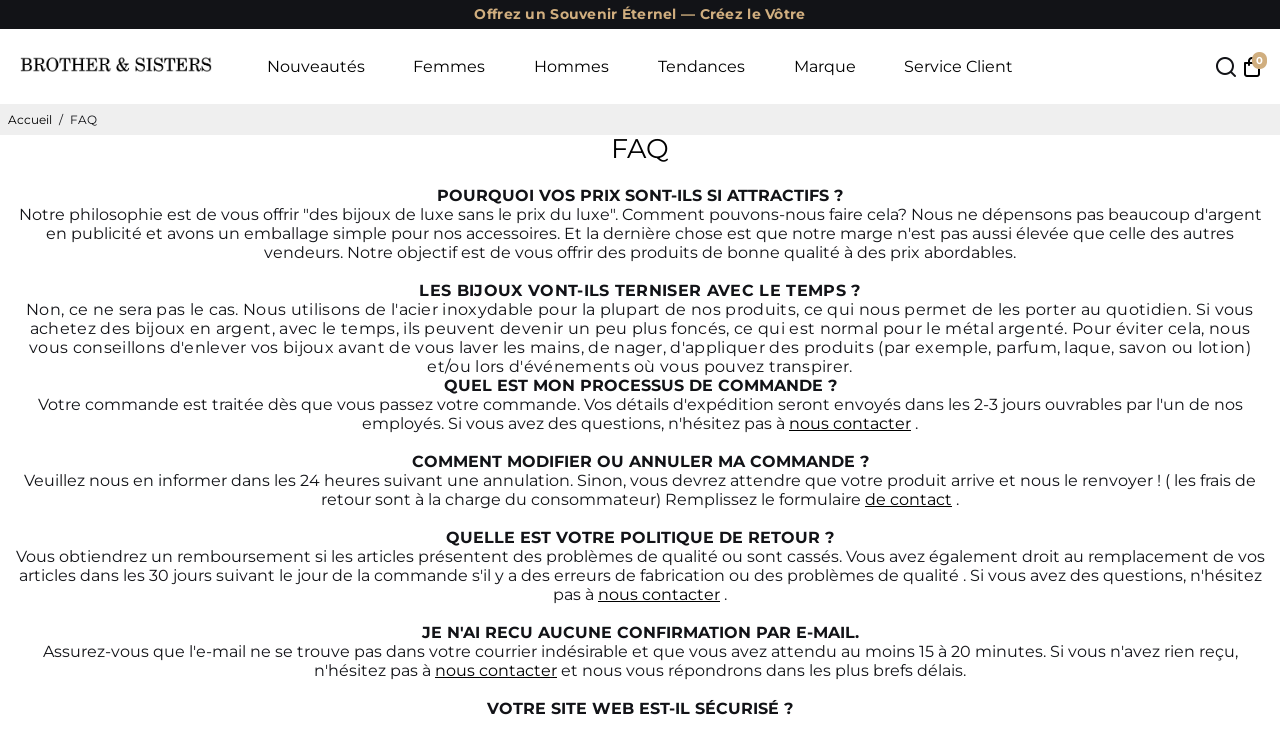

--- FILE ---
content_type: text/html; charset=utf-8
request_url: https://brother-and-sisters.com/fr-eu/pages/faq
body_size: 128411
content:
<!doctype html>
<html lang="fr" test="aaa-">
<head>   
  <script src="https://code.jquery.com/jquery-3.6.4.min.js"></script>
  <script>
    
  $(document).ready(function () {
      var targetOffset = $('#shopify-section-top-info-bar').offset().top;
      function toggleBodyClass() {
        var scrollPosition = $(window).scrollTop();
        if (scrollPosition > targetOffset) {
          $('body').addClass('scrolled');
        } else {
          $('body').removeClass('scrolled');
        }
      }
       
      toggleBodyClass();

      $(window).scroll(function () {
          var elementHeight = $("#limoniapps-discountninja-stickybar-wrapper").height();
      document.documentElement.style.setProperty('--limo-height', elementHeight + 'px');
        toggleBodyClass();
      });
      });
      </script>
  <meta name="google-site-verification" content="ohKjJCn5cecRkIS-wlDD_x6gcohe1kZ15R-LlWg5Ncs" az="1"/>

    <title>
      FAQ - Frères et sœurs
      &ndash; Brother &amp; Sisters
    </title>
    
    <meta name="description" content="POURQUOI VOS PRIX SONT-ILS SI ATTRACTIFS ? Notre philosophie est de vous offrir &quot;des bijoux de luxe sans le prix du luxe&quot;. Comment pouvons-nous faire cela? Nous ne dépensons pas beaucoup d&#39;argent en publicité et avons un emballage simple pour nos accessoires. Et la dernière chose est que notre marge n&#39;est pas aussi éle" />
    
    <link rel="canonical" href="https://brother-and-sisters.com/fr-eu/pages/faq" />
    <link href="https://static.boostertheme.co" rel="preconnect" crossorigin>
    <link rel="dns-prefetch" href="//static.boostertheme.co">
    <link href="https://theme.boostertheme.com" rel="preconnect" crossorigin>
    <link rel="dns-prefetch" href="//theme.boostertheme.com">

    <meta charset="utf-8">
    <meta http-equiv="X-UA-Compatible" content="IE=edge,chrome=1">
  
  <meta name="viewport" content="width=device-width, initial-scale=1">


  

    


    <link rel="apple-touch-icon" sizes="180x180" href="//brother-and-sisters.com/cdn/shop/files/favicon_180x180_crop_center.svg?v=1739354202">
    <link rel="icon" type="image/png" sizes="32x32" href="//brother-and-sisters.com/cdn/shop/files/favicon_32x32_crop_center.svg?v=1739354202">
    <link rel="icon" type="image/png" sizes="16x16" href="//brother-and-sisters.com/cdn/shop/files/favicon_16x16_crop_center.svg?v=1739354202">
    <link rel="manifest" href="//brother-and-sisters.com/cdn/shop/t/93/assets/site.webmanifest?v=184077979088135205631739354219">
    <meta name="msapplication-TileColor" content="">
    <meta name="theme-color" content="">




    <style>
  #fv-loading-icon {
    visibility: visible;
    position: absolute;
    display: flex;
    justify-content: center;
    align-items: center;
    font-family: system-ui, sans-serif;
    font-size: 190vw;
    line-height: 1;
    word-wrap: break-word;
    top: 0;
    left: 0;
    margin: 0;
    text-decoration: none;
    filter: none;
    transition: all 0s;
    transform: none;
    width: 99vw;
    height: 99vh;
    max-width: 99vw;
    max-height: 99vh;
    pointer-events: none;
    z-index: -99;
    overflow: hidden;
    opacity: 0.0001;
  }
</style>
<div id="fv-loading-icon">🔄</div>

<link rel="preload" href="https://cdn.shopify.com/s/files/1/0693/0287/8457/files/preload_asset.js" as="script"> 
<script src="//cdn.shopify.com/s/files/1/0693/0287/8457/files/preload_asset.js" type="text/javascript"></script>  
<style>.async-hide { opacity: 0 !important} </style> <script>(function(a,s,y,n,c,h,i,d,e){s.className+=' '+y;h.start=1*new Date;h.end=i=function(){s.className=s.className.replace(RegExp(' ?'+y),'')};(a[n]=a[n]||[]).hide=h;setTimeout(function(){i();h.end=null},c);h.timeout=c; })(window,document.documentElement,'async-hide','dataLayer',100, {'GTM-XXXXXX':true});</script> 

<link rel="preload" href="//cdn.shopify.com/s/files/1/0693/0287/8457/files/global-script.js" as="script"> <script src="//cdn.shopify.com/s/files/1/0693/0287/8457/files/global-script.js" type="text/javascript"></script>
   
    <!-- starapps_core_start -->
<!-- This code is automatically managed by StarApps Studio -->
<!-- Please contact support@starapps.studio for any help -->
<!-- File location: snippets/starapps-core.liquid -->

<script type="application/json" sa-language-info="true" data-no-instant="true">{"current_language":"fr", "default_language":"en", "money_format":"\u003cspan class=money\u003e{{amount}}€\u003c\/span\u003e"}</script>

    
<!-- starapps_core_end -->

  
  
  	
  <script defer src="//brother-and-sisters.com/cdn/shop/files/pandectes-rules.js?v=1668641795230569689"></script>

	
  
    <link rel="preload" href="//brother-and-sisters.com/cdn/shop/t/93/assets/Montserrat-Bold.ttf?v=177039580638006330221743184629" as="font" type="font/ttf" crossorigin="anonymous">

 <script>
        console.log(111111,{"button":{"--button-border-color":"#000000","--button-border-checked-color":"#000000","--button-border-disabled-color":"#000000","--button-background-color":"#FFFFFF","--button-background-checked-color":"#000000","--button-background-disabled-color":"#FFFFFF","--button-font-color":"#000000","--button-font-checked-color":"#FFFFFF","--button-font-disabled-color":"#CCCCCC","--button-margin-u-d":"4","--button-margin-l-r":"4","--button-padding-u-d":"5","--button-padding-l-r":"5","--button-font-size":"12","--button-line-height":"10","--button-border-radius":"50"},"radio":{"--radio-border-color":"#BBC1E1","--radio-border-checked-color":"#BBC1E1","--radio-border-disabled-color":"#BBC1E1","--radio-border-hover-color":"#BBC1E1","--radio-background-color":"#FFFFFF","--radio-background-checked-color":"#275EFE","--radio-background-disabled-color":"#E1E6F9","--radio-background-hover-color":"#FFFFFF","--radio-inner-color":"#E1E6F9","--radio-inner-checked-color":"#FFFFFF","--radio-inner-disabled-color":"#FFFFFF"},"input":{"--input-background-checked-color":"#FFFFFF","--input-background-color":"#FFFFFF","--input-border-checked-color":"#000000","--input-border-color":"#717171","--input-font-checked-color":"#000000","--input-font-color":"#000000","--input-border-radius":"4","--input-font-size":"14","--input-padding-l-r":"16","--input-padding-u-d":"9","--input-width":"100","--input-max-width":"400"},"select":{"--select-border-color":"#000000","--select-border-checked-color":"#000000","--select-background-color":"#FFFFFF","--select-background-checked-color":"#FFFFFF","--select-font-color":"#000000","--select-font-checked-color":"#000000","--select-option-background-color":"#FFFFFF","--select-option-background-checked-color":"#F5F9FF","--select-option-background-disabled-color":"#FFFFFF","--select-option-font-color":"#000000","--select-option-font-checked-color":"#000000","--select-option-font-disabled-color":"#CCCCCC","--select-padding-u-d":"9","--select-padding-l-r":"16","--select-option-padding-u-d":"9","--select-option-padding-l-r":"16","--select-width":"100","--select-max-width":"400","--select-font-size":"14","--select-border-radius":"0"},"multiple":{"--multiple-background-color":"#F5F9FF","--multiple-font-color":"#000000","--multiple-padding-u-d":"2","--multiple-padding-l-r":"8","--multiple-font-size":"12","--multiple-border-radius":"0"},"img":{"--img-border-color":"#E1E1E1","--img-border-checked-color":"#000000","--img-border-disabled-color":"#000000","--img-width":"36","--img-height":"36","--img-selected-upper-url":"","--img-disabled-upper-url":"https://cdn.shopify.com/s/files/1/2067/3451/files/Untitled_design-27.png?v=1714223086","--img-upper-padding":"0","--img-margin-u-d":"2","--img-margin-l-r":"2","--img-border-radius":"50"},"upload":{"--upload-background-color":"#409EFF","--upload-font-color":"#FFFFFF","--upload-border-color":"#409EFF","--upload-padding-u-d":"12","--upload-padding-l-r":"20","--upload-font-size":"12","--upload-border-radius":"4"},"cart":{"--cart-border-color":"#000000","--buy-border-color":"#000000","--cart-border-hover-color":"#000000","--buy-border-hover-color":"#000000","--cart-background-color":"#000000","--buy-background-color":"#000000","--cart-background-hover-color":"#000000","--buy-background-hover-color":"#000000","--cart-font-color":"#FFFFFF","--buy-font-color":"#FFFFFF","--cart-font-hover-color":"#FFFFFF","--buy-font-hover-color":"#FFFFFF","--cart-padding-u-d":"12","--cart-padding-l-r":"16","--buy-padding-u-d":"12","--buy-padding-l-r":"16","--cart-margin-u-d":"4","--cart-margin-l-r":"0","--buy-margin-u-d":"4","--buy-margin-l-r":"0","--cart-width":"100","--cart-max-width":"800","--buy-width":"100","--buy-max-width":"800","--cart-font-size":"14","--cart-border-radius":"0","--buy-font-size":"14","--buy-border-radius":"0"},"quantity":{"--quantity-border-color":"#A6A3A3","--quantity-font-color":"#000000","--quantity-background-color":"#FFFFFF","--quantity-width":"150","--quantity-height":"40","--quantity-font-size":"14","--quantity-border-radius":"0"},"global":{"--global-title-color":"#000000","--global-help-color":"#000000","--global-error-color":"#DC3545","--global-title-font-size":"14","--global-help-font-size":"12","--global-error-font-size":"12","--global-margin-top":"0","--global-margin-bottom":"20","--global-margin-left":"0","--global-margin-right":"0","--global-title-margin-top":"0","--global-title-margin-bottom":"5","--global-title-margin-left":"0","--global-title-margin-right":"0","--global-help-margin-top":"5","--global-help-margin-bottom":"0","--global-help-margin-left":"0","--global-help-margin-right":"0","--global-error-margin-top":"5","--global-error-margin-bottom":"0","--global-error-margin-left":"0","--global-error-margin-right":"0"},"discount":{"--new-discount-normal-color":"#1878B9","--new-discount-error-color":"#E22120","--new-discount-layout":"flex-end"},"lan":{"require":"","email":"Please enter a valid email address.","url":"Please enter a valid url.","phone":"Please enter the correct phone.","number":"Please enter an number.","integer":"Please enter an integer.","min_char":"Please enter no less than %s characters.","max_char":"Please enter no more than %s characters.","min":"Please enter no less than %s.","max":"Please enter no more than %s.","max_s":"Please choose less than %s options.","min_s":"Please choose more than %s options.","total_s":"Please choose %s options.","min_file_s":"Please upload more than %s images.","continue-shopping":"Continue shopping","cart-empty":"Your cart is empty","cart-note":"Add order note","note-placeholder":"How can we help you","subtotal":"Subtotal: ","view-cart":"View Cart","checket":"CHECKOUT","add-cart-success":"Add to cart success.","uploaded-file":"Uploaded file","item":"ITEM","items":"ITEMS","remove":"Remove","option-name":"Option Name","option-value":"Option Value","option-price":"Price","add-to-cart":"Add To Cart","modal-close":"Close","sold_out":"sold out","please_choose":"Please choose","add_price_text":"Selection will add %s to the price","inventory_reminder":"The product %s is already sold out.","upload_limit":"The uploaded file size is too large, please upload again.","one-time-tag":"one time","price-split":"+","min-max-in-product":"You have exceeded the maximum purchase quantity.","q-buy":"Buy:","q-save":"Save","qty-rang":"qtyRange","qty-discount":"discount","qty-discount-type":"discountType","qty-discount-type-percentage":"percentage","qty-discount-type-fixed":"fixed","q-coupon-code":"Tiered Wholesale Discount","o-coupon-code":"Option Negative Discount","max-quantity":"999999","qty-input-text":"Qty: ","discount_code":"Discount code","application":"Apply","discount_error1":"Enter a valid discount code","discount_error2":"discount code isn't valid for the items in your cart","product_title":"%s"},"price":{"--price-border-color":"#000000","--price-background-color":"#FFFFFF","--price-font-color":"#000000","--price-price-font-color":"#03de90","--price-padding-u-d":"9","--price-padding-l-r":"16","--price-width":"100","--price-max-width":"400","--price-font-size":"14","--price-border-radius":"0"},"extra":{"is_show":"1","plan":3,"quantity-box":"0","price-value":"3,4,15,6,16,7","variant-original-margin-bottom":"15","strong-dorp-down":0,"radio-unchecked":1,"close-cart-rate":"1","automic-swatch-ajax":"1","img-option-bigger":0,"add-button-reload":"1","version":200,"img_cdn":"1","show_wholesale_pricing_fixed":"0","real-time-upload":"1","buy-now-new":1,"option_value_split":", ","form-box-new":1,"tooltip_type":"none","open-theme-ajax-cart":"1","open-theme-buy-now":"1","id":"20673451","sku-model":"0","with-main-sku":"0","source_name":"","simple_condition":"0","fbq-event":"0","wholesale-is-variant":"0","one-time-qty-1":"0","cart-qty-update":"0","min-max-new":"0","real-time-upload-free":"1","add-to-cart-form":"","min-max":"0","price-time":"0","main-product-with-properties":"0","child-item-action":"","is_small":"1","exclude-free-products":"0","options_list_show":"0","penny-variant":"","extra-charge":"","ajaxcart-product-type":"0","ajaxcart-modal":"0","trigger-ajaxcart-modal-show":"","add-cart-timeout":"50","qty-input-trigger":"0","variant-not-disabled":"0","variant-id-dom":"","add-cart-form-number":"0","product-price-in-product-page":"","product-compare-at-price-in-product-page":"","product-price-in-product-page-qty":"","product-compare-at-price-in-product-page-qty":"","hide-shopify-option":"","show-quantity":"","quantity-change":"","product-hide":"","product-show":"","product-add-to-cart":".button--addToCart","payment-button-hide":"","payment-button-hide-product":"","discount-before":"","cart-quantity-click-change":"","cart-quantity-change":"","check-out-button":"","variant-condition-label-class":"","variant-condition-value-parent-class":"","variant-condition-value-class":"","variant-condition-click-class":"","trigger-select":"","trigger-select-join":"","locale":"0","other-form-data":"0","bunow":"0","cart-ajax":"0","add-cart-url":"","theme-variant-class":".product__swatches","theme-variant-class-no":"","add-cart-carry-currency":"1","extra-style-code":"","variant-id-from":"0","trigger-option-dom":".shopify-product-form .product__swatches .swatches__holder:eq(ymq1) select option:eq(ymq2)","qty-dis-qty":"0","bind_variant_need_checkout":"1","thum_img_zoom":"0","cart-page-show":"1","condition_disable_new":"0","min_qty_zero":"0","unbundle_variant":"0","unbundle_addcart":"1","close-dropdown":"1","lock-price":"1","shopify_discount":"1","build_buy_now":"","currency-install":"true","currency-load":"","currency-do":"true","currency-beforedo":"","currency-status":"true","currency-format":"","currency-init":"","before_init_product":"","before_init_cart":"","buildYmqDom_b":"","buildYmqDom_a":"setTimeout(() => {\r\n    ymqJq('.product__swatches .swatches__holder select').each(function(){\r\n        if(ymqJq(this).find('option:eq(0)').attr('value') == 'bstrSelectNill'){\r\n            ymqJq(this).find('option:eq(0)').remove();\r\n        }\r\n    })\r\n    ymqJq(`.ymq-shopify-option:checked`).change()\r\n},300)\r\n\r\n// ymqJq('.ymq-shopify-option-box input').change(function(){\r\n//     setTimeout(()=>{\r\n//         if(Shopify.locale == 'en'){\r\n//             if(!ymqJq(`.product__price--ppPrice .tag--sale`).html().includes('save')){\r\n//                 ymqJq(`.product__price--ppPrice .tag--sale`).html(`save ${ymqJq(`.product__price--ppPrice .tag--sale`).html()}`) \r\n//             }   \r\n//         }\r\n//         if(Shopify.locale == 'fr'){\r\n//             if(!ymqJq(`.product__price--ppPrice .tag--sale`).html().includes('Économisez')){\r\n//                 ymqJq(`.product__price--ppPrice .tag--sale`).html(`Économisez ${ymqJq(`.product__price--ppPrice .tag--sale`).html()}`) \r\n//             }   \r\n//         }\r\n//     },80)\r\n// })","replaceDomPrice_b":"","replaceDomPrice_a":"","replaceDomPrice_b_all_time":"","buildFormData_b":"","buildFormData_a":"","ymqDiscountClick_b":"","ymqDiscountClick_a":"","doAddCart_before_validate":"","doAddCart_after_validate":"","doAddCart_before_getAjaxData":"","doAddCart_after_getAjaxData":"","doAddCart_success":"","doAddCart_error":"","doCheckout_before_checkoutqty":"","doCheckout_after_checkoutqty":"","doCheckout_before_getAjaxData":"","doCheckout_after_getAjaxData":"","doCheckout_success":"","doCheckout_error":"","bundle-variant-trigger-type":"2","tax5-product-id":"","checkout_validate_qty":"0","checkout_qty_alert":"","shopify-option-after":"0","ymq-price-addons":"0","customecss":".ymq-options-button-input:checked+label, .ymq-options-button-input:not(:checked)+label {\n    min-width: 25px;\n}\n.ymq-options-file-input{\n\t    display: block !important;\n}\n.ymq_upload_new .icon{\n\tdisplay:none;\n}","init-variant-type":"3","color-matching":"{\"Gold\":{\"type\":\"2\",\"color\":\"\",\"img\":\"https://cdn.shopify.com/s/files/1/2067/3451/files/petite-custom-name-ring-18k-gold-plated.jpg?v=1687690754\"},\"Silver\":{\"type\":\"2\",\"color\":\"\",\"img\":\"https://cdn.shopify.com/s/files/1/2067/3451/files/petite-custom-name-ring-silver.jpg?v=1687690754\"},\"Rose Gold\":{\"type\":\"2\",\"color\":\"\",\"img\":\"https://cdn.shopify.com/s/files/1/2067/3451/files/petite-custom-name-ring-plaque-or-rose-18k.jpg?v=1687699549\"},\"18k Gold\":{\"type\":\"2\",\"color\":\"\",\"img\":\"https://cdn.shopify.com/s/files/1/2067/3451/files/petite-custom-name-ring-18k-gold-plated.jpg?v=1687690754\"},\"18k Rose Gold\":{\"type\":\"2\",\"color\":\"\",\"img\":\"https://cdn.shopify.com/s/files/1/2067/3451/files/petite-custom-name-ring-plaque-or-rose-18k.jpg?v=1687699549\"},\"18k White Gold\":{\"type\":\"2\",\"color\":\"\",\"img\":\"https://cdn.shopify.com/s/files/1/2067/3451/files/petite-custom-name-ring-silver.jpg?v=1687690754\"},\"Gun Black\":{\"type\":\"2\",\"color\":\"\",\"img\":\"https://cdn.shopify.com/s/files/1/2067/3451/files/black-swatch.jpg?v=1686559425\"},\"Rose gold\":{\"type\":\"2\",\"color\":\"\",\"img\":\"https://cdn.shopify.com/s/files/1/2067/3451/files/petite-custom-name-ring-plaque-or-rose-18k.jpg?v=1687699549\"}}","color-swatch":"1","color-swatch-title":"Color","discount_always":"0","bundle_break":"0","cart_price_factor":"1","color-matching-first":"0","new_checkout":"0","new_checkout_always":"0","new_checkout_replace":"1","checkout-timeout":"5","checkout-discount":"1","checkout-discount-not-allow":"","checkout-discount-allow":"","upload_cloud":"1","trigger-option-type":"2","make-sku":0,"money-formats":"{\"EUR\":{\"money_format\":\"{{amount}}€\",\"money_with_currency_format\":\"€{{amount}} EUR\"}}","automatic-allow-discount":"1","sku-price-override":"0","condition_time":"0"}})
      </script>


    
  <script defer src="https://pixel.wetracked.io/brotherandsister.myshopify.com/events.js"></script>



<script type="text/javascript" data-squaredance="6MB8Idd6FnK5KE9HhC30ODvp05m-ebA4qt26st5i1tV_ciambEbis0yPQkwyUSQ8" data-sqdv="1.0.1">
try{squaredanceCart=[]}catch(e){}
;!function(j,u,m,b,l,e){var n="jumbleberry",i="3.2.2",o=function(){o.v==i&&o.e?o.e.apply(o,arguments):o.q.push(arguments)}
,a=encodeURIComponent,t=decodeURIComponent,d=j.location;(o.push=o).l=!1,o.q=[],o.v=i,o.duid=function(n){return(
n=n&&u.cookie.match(RegExp(t("%5Cs*")+n.substr(0,21)+"id=([^;]+)")))?t(n[1].split(".")[0]):""},o.g=function(n,i){return!!(
i=RegExp("^[^#]*[?&]"+n+"=([^&#]+)").exec(i||d.href))&&t(i[1].replace(/\+/g," "))},o.s=function(n){for(var i=Math.round((
new Date).getTime()/1e3),t=d.hostname.split("."),r=t.length-1;0<r--&&/^(([a-z0-9]{4}-?){8}|[0-9]+)$/i.test(n)&&n!=o.duid(
o.p);)u.cookie=o.p.substr(0,21)+"id="+a(n)+"."+i+".0."+i+".; path=/; max-age=63072000; domain=."+t.slice(r,t.length
).join(".")},o.i=function(n,i,t){if("init"==n)return[o.u=o.duid(o.p=i),o.s(o.h=t||o.u)];t=t||{},(n=u.createElement(
"iframe")).src=o.d+o.p+"?hid="+a(o.h)+"&uid="+a(o.u)+"&event="+a(i||"")+"&transid="+a(t.transaction_id||"")+"&oi="+a(
t.order_index||"")+"&ctx="+a(JSON.stringify(t)),n.height=n.width=0,n.style="display:none;visibility:hidden",
n.sandbox="allow-forms allow-same-origin allow-scripts",n.referrerPolicy="unsafe-url",(u.body||u.head).appendChild(n)},
o.m=o.e=function(){var n,i;!j._RNGSeed&&o.i.apply(o,arguments)&&(n=u.createElement(m),i=u.getElementsByTagName(m)[0],
n.src=o.d+o.p+"?hid="+a(o.h)+"&uid="+a(o.u)+"&v="+o.v,n.async=!!o.h,o.e=!1,o.q.unshift(arguments),j.addEventListener(
"beforeunload",n.onerror=function(){o.e=o.i;for(var n=0;n<o.q.length;++n)o.apply(o,o.q[n]);o.q=[]}),
i.parentNode.insertBefore(n,i))},j[n]=j[n]||o,j[n].d=b}(window,document,"script","https://www.maxepv.com/");

jumbleberry("init", "6MB8Idd6FnK5KE9HhC30ODvp05m-ebA4qt26st5i1tXEhqmN_jPzlLKDpqBDcBHybJVnu_28399o94zKrWdzdLtBsWXccO6_5vqPmgD8lAg~", jumbleberry.g("sqdid") || jumbleberry.g("click_id"));
</script>



<script>window.performance && window.performance.mark && window.performance.mark('shopify.content_for_header.start');</script><meta name="google-site-verification" content="ohKjJCn5cecRkIS-wlDD_x6gcohe1kZ15R-LlWg5Ncs">
<meta id="shopify-digital-wallet" name="shopify-digital-wallet" content="/20673451/digital_wallets/dialog">
<meta name="shopify-checkout-api-token" content="29d17b9493acc4efbddfab679179a32b">
<meta id="in-context-paypal-metadata" data-shop-id="20673451" data-venmo-supported="false" data-environment="production" data-locale="fr_FR" data-paypal-v4="true" data-currency="EUR">
<link rel="alternate" hreflang="x-default" href="https://brother-and-sisters.com/pages/faq">
<link rel="alternate" hreflang="en" href="https://brother-and-sisters.com/pages/faq">
<link rel="alternate" hreflang="fr" href="https://brother-and-sisters.com/fr/pages/faq">
<link rel="alternate" hreflang="de" href="https://brother-and-sisters.com/de/pages/faq">
<link rel="alternate" hreflang="en-AE" href="https://ae.brother-and-sisters.com/pages/faq">
<link rel="alternate" hreflang="fr-CA" href="https://ca.brother-and-sisters.com/pages/faq">
<link rel="alternate" hreflang="en-CA" href="https://ca.brother-and-sisters.com/en/pages/faq">
<link rel="alternate" hreflang="fr-CH" href="https://ch.brother-and-sisters.com/pages/faq">
<link rel="alternate" hreflang="de-CH" href="https://ch.brother-and-sisters.com/de/pages/faq">
<link rel="alternate" hreflang="en-GB" href="https://uk.brother-and-sisters.com/pages/faq">
<link rel="alternate" hreflang="en-JP" href="https://jp.brother-and-sisters.com/pages/faq">
<link rel="alternate" hreflang="en-KR" href="https://kr.brother-and-sisters.com/pages/faq">
<link rel="alternate" hreflang="en-AR" href="https://ar.brother-and-sisters.com/pages/faq">
<link rel="alternate" hreflang="en-MX" href="https://mx.brother-and-sisters.com/pages/faq">
<link rel="alternate" hreflang="en-NO" href="https://no.brother-and-sisters.com/pages/faq">
<link rel="alternate" hreflang="en-NZ" href="https://nz.brother-and-sisters.com/pages/faq">
<link rel="alternate" hreflang="en-PL" href="https://pl.brother-and-sisters.com/pages/faq">
<link rel="alternate" hreflang="en-QA" href="https://qa.brother-and-sisters.com/pages/faq">
<link rel="alternate" hreflang="en-SA" href="https://sa.brother-and-sisters.com/pages/faq">
<link rel="alternate" hreflang="en-SE" href="https://se.brother-and-sisters.com/pages/faq">
<link rel="alternate" hreflang="en-SG" href="https://sg.brother-and-sisters.com/pages/faq">
<link rel="alternate" hreflang="en-US" href="https://us.brother-and-sisters.com/pages/faq">
<link rel="alternate" hreflang="fr-PF" href="https://brother-and-sisters.com/fr-cfp/pages/faq">
<link rel="alternate" hreflang="en-PF" href="https://brother-and-sisters.com/en-cfp/pages/faq">
<link rel="alternate" hreflang="de-PF" href="https://brother-and-sisters.com/de-cfp/pages/faq">
<link rel="alternate" hreflang="fr-NC" href="https://brother-and-sisters.com/fr-cfp/pages/faq">
<link rel="alternate" hreflang="en-NC" href="https://brother-and-sisters.com/en-cfp/pages/faq">
<link rel="alternate" hreflang="de-NC" href="https://brother-and-sisters.com/de-cfp/pages/faq">
<link rel="alternate" hreflang="fr-WF" href="https://brother-and-sisters.com/fr-cfp/pages/faq">
<link rel="alternate" hreflang="en-WF" href="https://brother-and-sisters.com/en-cfp/pages/faq">
<link rel="alternate" hreflang="de-WF" href="https://brother-and-sisters.com/de-cfp/pages/faq">
<link rel="alternate" hreflang="en-ZA" href="https://za.brother-and-sisters.com/pages/faq">
<link rel="alternate" hreflang="en-BR" href="https://br.brother-and-sisters.com/pages/faq">
<link rel="alternate" hreflang="fr-FR" href="https://fr.brother-and-sisters.com/pages/faq">
<link rel="alternate" hreflang="fr-MC" href="https://fr.brother-and-sisters.com/pages/faq">
<link rel="alternate" hreflang="fr-LU" href="https://fr.brother-and-sisters.com/pages/faq">
<link rel="alternate" hreflang="fr-BE" href="https://fr.brother-and-sisters.com/pages/faq">
<link rel="alternate" hreflang="en-IN" href="https://in.brother-and-sisters.com/pages/faq">
<link rel="alternate" hreflang="en-DK" href="https://dk.brother-and-sisters.com/pages/faq">
<link rel="alternate" hreflang="en-AD" href="https://brother-and-sisters.com/en-eu/pages/faq">
<link rel="alternate" hreflang="fr-AD" href="https://brother-and-sisters.com/fr-eu/pages/faq">
<link rel="alternate" hreflang="de-AD" href="https://brother-and-sisters.com/de-eu/pages/faq">
<link rel="alternate" hreflang="en-CY" href="https://brother-and-sisters.com/en-eu/pages/faq">
<link rel="alternate" hreflang="fr-CY" href="https://brother-and-sisters.com/fr-eu/pages/faq">
<link rel="alternate" hreflang="de-CY" href="https://brother-and-sisters.com/de-eu/pages/faq">
<link rel="alternate" hreflang="en-EE" href="https://brother-and-sisters.com/en-eu/pages/faq">
<link rel="alternate" hreflang="fr-EE" href="https://brother-and-sisters.com/fr-eu/pages/faq">
<link rel="alternate" hreflang="de-EE" href="https://brother-and-sisters.com/de-eu/pages/faq">
<link rel="alternate" hreflang="en-GR" href="https://brother-and-sisters.com/en-eu/pages/faq">
<link rel="alternate" hreflang="fr-GR" href="https://brother-and-sisters.com/fr-eu/pages/faq">
<link rel="alternate" hreflang="de-GR" href="https://brother-and-sisters.com/de-eu/pages/faq">
<link rel="alternate" hreflang="en-IT" href="https://brother-and-sisters.com/en-eu/pages/faq">
<link rel="alternate" hreflang="fr-IT" href="https://brother-and-sisters.com/fr-eu/pages/faq">
<link rel="alternate" hreflang="de-IT" href="https://brother-and-sisters.com/de-eu/pages/faq">
<link rel="alternate" hreflang="en-LV" href="https://brother-and-sisters.com/en-eu/pages/faq">
<link rel="alternate" hreflang="fr-LV" href="https://brother-and-sisters.com/fr-eu/pages/faq">
<link rel="alternate" hreflang="de-LV" href="https://brother-and-sisters.com/de-eu/pages/faq">
<link rel="alternate" hreflang="en-LT" href="https://brother-and-sisters.com/en-eu/pages/faq">
<link rel="alternate" hreflang="fr-LT" href="https://brother-and-sisters.com/fr-eu/pages/faq">
<link rel="alternate" hreflang="de-LT" href="https://brother-and-sisters.com/de-eu/pages/faq">
<link rel="alternate" hreflang="en-MT" href="https://brother-and-sisters.com/en-eu/pages/faq">
<link rel="alternate" hreflang="fr-MT" href="https://brother-and-sisters.com/fr-eu/pages/faq">
<link rel="alternate" hreflang="de-MT" href="https://brother-and-sisters.com/de-eu/pages/faq">
<link rel="alternate" hreflang="en-PT" href="https://brother-and-sisters.com/en-eu/pages/faq">
<link rel="alternate" hreflang="fr-PT" href="https://brother-and-sisters.com/fr-eu/pages/faq">
<link rel="alternate" hreflang="de-PT" href="https://brother-and-sisters.com/de-eu/pages/faq">
<link rel="alternate" hreflang="en-SK" href="https://brother-and-sisters.com/en-eu/pages/faq">
<link rel="alternate" hreflang="fr-SK" href="https://brother-and-sisters.com/fr-eu/pages/faq">
<link rel="alternate" hreflang="de-SK" href="https://brother-and-sisters.com/de-eu/pages/faq">
<link rel="alternate" hreflang="en-SI" href="https://brother-and-sisters.com/en-eu/pages/faq">
<link rel="alternate" hreflang="fr-SI" href="https://brother-and-sisters.com/fr-eu/pages/faq">
<link rel="alternate" hreflang="de-SI" href="https://brother-and-sisters.com/de-eu/pages/faq">
<link rel="alternate" hreflang="en-ES" href="https://brother-and-sisters.com/en-eu/pages/faq">
<link rel="alternate" hreflang="fr-ES" href="https://brother-and-sisters.com/fr-eu/pages/faq">
<link rel="alternate" hreflang="de-ES" href="https://brother-and-sisters.com/de-eu/pages/faq">
<link rel="alternate" hreflang="en-HR" href="https://brother-and-sisters.com/en-eu/pages/faq">
<link rel="alternate" hreflang="fr-HR" href="https://brother-and-sisters.com/fr-eu/pages/faq">
<link rel="alternate" hreflang="de-HR" href="https://brother-and-sisters.com/de-eu/pages/faq">
<link rel="alternate" hreflang="en-NL" href="https://brother-and-sisters.com/en-eu/pages/faq">
<link rel="alternate" hreflang="fr-NL" href="https://brother-and-sisters.com/fr-eu/pages/faq">
<link rel="alternate" hreflang="de-NL" href="https://brother-and-sisters.com/de-eu/pages/faq">
<link rel="alternate" hreflang="en-UZ" href="https://brother-and-sisters.com/en-ve/pages/faq">
<link rel="alternate" hreflang="en-AU" href="https://au.brother-and-sisters.com/pages/faq">
<link rel="alternate" hreflang="en-IS" href="https://is.brother-and-sisters.com/pages/faq">
<link rel="alternate" hreflang="en-KW" href="https://kw.brother-and-sisters.com/pages/faq">
<link rel="alternate" hreflang="en-FI" href="https://fi.brother-and-sisters.com/pages/faq">
<link rel="alternate" hreflang="de-DE" href="https://de.brother-and-sisters.com/pages/faq">
<link rel="alternate" hreflang="de-AT" href="https://at.brother-and-sisters.com/pages/faq">
<script async="async" src="/checkouts/internal/preloads.js?locale=fr-AD"></script>
<link rel="preconnect" href="https://shop.app" crossorigin="anonymous">
<script async="async" src="https://shop.app/checkouts/internal/preloads.js?locale=fr-AD&shop_id=20673451" crossorigin="anonymous"></script>
<script id="apple-pay-shop-capabilities" type="application/json">{"shopId":20673451,"countryCode":"HK","currencyCode":"EUR","merchantCapabilities":["supports3DS"],"merchantId":"gid:\/\/shopify\/Shop\/20673451","merchantName":"Brother \u0026 Sisters","requiredBillingContactFields":["postalAddress","email"],"requiredShippingContactFields":["postalAddress","email"],"shippingType":"shipping","supportedNetworks":["visa","masterCard","amex"],"total":{"type":"pending","label":"Brother \u0026 Sisters","amount":"1.00"},"shopifyPaymentsEnabled":true,"supportsSubscriptions":true}</script>
<script id="shopify-features" type="application/json">{"accessToken":"29d17b9493acc4efbddfab679179a32b","betas":["rich-media-storefront-analytics"],"domain":"brother-and-sisters.com","predictiveSearch":true,"shopId":20673451,"locale":"fr"}</script>
<script>var Shopify = Shopify || {};
Shopify.shop = "brotherandsister.myshopify.com";
Shopify.locale = "fr";
Shopify.currency = {"active":"EUR","rate":"1.0"};
Shopify.country = "AD";
Shopify.theme = {"name":"B\u0026S Theme -YMQ ISSUE FIXED \/\/ OPT","id":136370684136,"schema_name":"Booster-6.1.0","schema_version":"6.1.0","theme_store_id":null,"role":"main"};
Shopify.theme.handle = "null";
Shopify.theme.style = {"id":null,"handle":null};
Shopify.cdnHost = "brother-and-sisters.com/cdn";
Shopify.routes = Shopify.routes || {};
Shopify.routes.root = "/fr-eu/";</script>
<script type="module">!function(o){(o.Shopify=o.Shopify||{}).modules=!0}(window);</script>
<script>!function(o){function n(){var o=[];function n(){o.push(Array.prototype.slice.apply(arguments))}return n.q=o,n}var t=o.Shopify=o.Shopify||{};t.loadFeatures=n(),t.autoloadFeatures=n()}(window);</script>
<script>
  window.ShopifyPay = window.ShopifyPay || {};
  window.ShopifyPay.apiHost = "shop.app\/pay";
  window.ShopifyPay.redirectState = null;
</script>
<script id="shop-js-analytics" type="application/json">{"pageType":"page"}</script>
<script defer="defer" async type="module" src="//brother-and-sisters.com/cdn/shopifycloud/shop-js/modules/v2/client.init-shop-cart-sync_BcDpqI9l.fr.esm.js"></script>
<script defer="defer" async type="module" src="//brother-and-sisters.com/cdn/shopifycloud/shop-js/modules/v2/chunk.common_a1Rf5Dlz.esm.js"></script>
<script defer="defer" async type="module" src="//brother-and-sisters.com/cdn/shopifycloud/shop-js/modules/v2/chunk.modal_Djra7sW9.esm.js"></script>
<script type="module">
  await import("//brother-and-sisters.com/cdn/shopifycloud/shop-js/modules/v2/client.init-shop-cart-sync_BcDpqI9l.fr.esm.js");
await import("//brother-and-sisters.com/cdn/shopifycloud/shop-js/modules/v2/chunk.common_a1Rf5Dlz.esm.js");
await import("//brother-and-sisters.com/cdn/shopifycloud/shop-js/modules/v2/chunk.modal_Djra7sW9.esm.js");

  window.Shopify.SignInWithShop?.initShopCartSync?.({"fedCMEnabled":true,"windoidEnabled":true});

</script>
<script>
  window.Shopify = window.Shopify || {};
  if (!window.Shopify.featureAssets) window.Shopify.featureAssets = {};
  window.Shopify.featureAssets['shop-js'] = {"shop-cart-sync":["modules/v2/client.shop-cart-sync_BLrx53Hf.fr.esm.js","modules/v2/chunk.common_a1Rf5Dlz.esm.js","modules/v2/chunk.modal_Djra7sW9.esm.js"],"init-fed-cm":["modules/v2/client.init-fed-cm_C8SUwJ8U.fr.esm.js","modules/v2/chunk.common_a1Rf5Dlz.esm.js","modules/v2/chunk.modal_Djra7sW9.esm.js"],"shop-cash-offers":["modules/v2/client.shop-cash-offers_BBp_MjBM.fr.esm.js","modules/v2/chunk.common_a1Rf5Dlz.esm.js","modules/v2/chunk.modal_Djra7sW9.esm.js"],"shop-login-button":["modules/v2/client.shop-login-button_Dw6kG_iO.fr.esm.js","modules/v2/chunk.common_a1Rf5Dlz.esm.js","modules/v2/chunk.modal_Djra7sW9.esm.js"],"pay-button":["modules/v2/client.pay-button_BJDaAh68.fr.esm.js","modules/v2/chunk.common_a1Rf5Dlz.esm.js","modules/v2/chunk.modal_Djra7sW9.esm.js"],"shop-button":["modules/v2/client.shop-button_DBWL94V3.fr.esm.js","modules/v2/chunk.common_a1Rf5Dlz.esm.js","modules/v2/chunk.modal_Djra7sW9.esm.js"],"avatar":["modules/v2/client.avatar_BTnouDA3.fr.esm.js"],"init-windoid":["modules/v2/client.init-windoid_77FSIiws.fr.esm.js","modules/v2/chunk.common_a1Rf5Dlz.esm.js","modules/v2/chunk.modal_Djra7sW9.esm.js"],"init-shop-for-new-customer-accounts":["modules/v2/client.init-shop-for-new-customer-accounts_QoC3RJm9.fr.esm.js","modules/v2/client.shop-login-button_Dw6kG_iO.fr.esm.js","modules/v2/chunk.common_a1Rf5Dlz.esm.js","modules/v2/chunk.modal_Djra7sW9.esm.js"],"init-shop-email-lookup-coordinator":["modules/v2/client.init-shop-email-lookup-coordinator_D4ioGzPw.fr.esm.js","modules/v2/chunk.common_a1Rf5Dlz.esm.js","modules/v2/chunk.modal_Djra7sW9.esm.js"],"init-shop-cart-sync":["modules/v2/client.init-shop-cart-sync_BcDpqI9l.fr.esm.js","modules/v2/chunk.common_a1Rf5Dlz.esm.js","modules/v2/chunk.modal_Djra7sW9.esm.js"],"shop-toast-manager":["modules/v2/client.shop-toast-manager_B-eIbpHW.fr.esm.js","modules/v2/chunk.common_a1Rf5Dlz.esm.js","modules/v2/chunk.modal_Djra7sW9.esm.js"],"init-customer-accounts":["modules/v2/client.init-customer-accounts_BcBSUbIK.fr.esm.js","modules/v2/client.shop-login-button_Dw6kG_iO.fr.esm.js","modules/v2/chunk.common_a1Rf5Dlz.esm.js","modules/v2/chunk.modal_Djra7sW9.esm.js"],"init-customer-accounts-sign-up":["modules/v2/client.init-customer-accounts-sign-up_DvG__VHD.fr.esm.js","modules/v2/client.shop-login-button_Dw6kG_iO.fr.esm.js","modules/v2/chunk.common_a1Rf5Dlz.esm.js","modules/v2/chunk.modal_Djra7sW9.esm.js"],"shop-follow-button":["modules/v2/client.shop-follow-button_Dnx6fDH9.fr.esm.js","modules/v2/chunk.common_a1Rf5Dlz.esm.js","modules/v2/chunk.modal_Djra7sW9.esm.js"],"checkout-modal":["modules/v2/client.checkout-modal_BDH3MUqJ.fr.esm.js","modules/v2/chunk.common_a1Rf5Dlz.esm.js","modules/v2/chunk.modal_Djra7sW9.esm.js"],"shop-login":["modules/v2/client.shop-login_CV9Paj8R.fr.esm.js","modules/v2/chunk.common_a1Rf5Dlz.esm.js","modules/v2/chunk.modal_Djra7sW9.esm.js"],"lead-capture":["modules/v2/client.lead-capture_DGQOTB4e.fr.esm.js","modules/v2/chunk.common_a1Rf5Dlz.esm.js","modules/v2/chunk.modal_Djra7sW9.esm.js"],"payment-terms":["modules/v2/client.payment-terms_BQYK7nq4.fr.esm.js","modules/v2/chunk.common_a1Rf5Dlz.esm.js","modules/v2/chunk.modal_Djra7sW9.esm.js"]};
</script>
<script>(function() {
  var isLoaded = false;
  function asyncLoad() {
    if (isLoaded) return;
    isLoaded = true;
    var urls = ["\/\/cdn.shopify.com\/proxy\/febd2b1efc6c9cb179d0b85a1d587cdd22bf869641e1f01e90eee8e44766ef67\/api.goaffpro.com\/loader.js?shop=brotherandsister.myshopify.com\u0026sp-cache-control=cHVibGljLCBtYXgtYWdlPTkwMA","https:\/\/loox.io\/widget\/Cii2kzRTzo\/loox.1678532853865.js?shop=brotherandsister.myshopify.com","https:\/\/d23dclunsivw3h.cloudfront.net\/redirect-app-live-feature.js?shop=brotherandsister.myshopify.com","https:\/\/static.klaviyo.com\/onsite\/js\/klaviyo.js?company_id=QEaxG5\u0026shop=brotherandsister.myshopify.com","https:\/\/brotherandsister.myshopify.com\/apps\/kwik-2\/successPage.js?shop=brotherandsister.myshopify.com","https:\/\/pixel.wetracked.io\/brotherandsister.myshopify.com\/events.js?shop=brotherandsister.myshopify.com","https:\/\/app-api.vidjet.io\/2ddbc5bf-6ca3-4416-bebc-5344ed1bc5d3\/shopify\/scripttag?v=1766081888349\u0026shop=brotherandsister.myshopify.com"];
    for (var i = 0; i < urls.length; i++) {
      var s = document.createElement('script');
      s.type = 'text/javascript';
      s.async = true;
      s.src = urls[i];
      var x = document.getElementsByTagName('script')[0];
      x.parentNode.insertBefore(s, x);
    }
  };
  if(window.attachEvent) {
    window.attachEvent('onload', asyncLoad);
  } else {
    window.addEventListener('load', asyncLoad, false);
  }
})();</script>
<script id="__st">var __st={"a":20673451,"offset":3600,"reqid":"1d578574-5d4b-4d2f-a4e4-3fdf1219f74c-1769105641","pageurl":"brother-and-sisters.com\/fr-eu\/pages\/faq","s":"pages-224956043","u":"b93b1207d90e","p":"page","rtyp":"page","rid":224956043};</script>
<script>window.ShopifyPaypalV4VisibilityTracking = true;</script>
<script id="form-persister">!function(){'use strict';const t='contact',e='new_comment',n=[[t,t],['blogs',e],['comments',e],[t,'customer']],o='password',r='form_key',c=['recaptcha-v3-token','g-recaptcha-response','h-captcha-response',o],s=()=>{try{return window.sessionStorage}catch{return}},i='__shopify_v',u=t=>t.elements[r],a=function(){const t=[...n].map((([t,e])=>`form[action*='/${t}']:not([data-nocaptcha='true']) input[name='form_type'][value='${e}']`)).join(',');var e;return e=t,()=>e?[...document.querySelectorAll(e)].map((t=>t.form)):[]}();function m(t){const e=u(t);a().includes(t)&&(!e||!e.value)&&function(t){try{if(!s())return;!function(t){const e=s();if(!e)return;const n=u(t);if(!n)return;const o=n.value;o&&e.removeItem(o)}(t);const e=Array.from(Array(32),(()=>Math.random().toString(36)[2])).join('');!function(t,e){u(t)||t.append(Object.assign(document.createElement('input'),{type:'hidden',name:r})),t.elements[r].value=e}(t,e),function(t,e){const n=s();if(!n)return;const r=[...t.querySelectorAll(`input[type='${o}']`)].map((({name:t})=>t)),u=[...c,...r],a={};for(const[o,c]of new FormData(t).entries())u.includes(o)||(a[o]=c);n.setItem(e,JSON.stringify({[i]:1,action:t.action,data:a}))}(t,e)}catch(e){console.error('failed to persist form',e)}}(t)}const f=t=>{if('true'===t.dataset.persistBound)return;const e=function(t,e){const n=function(t){return'function'==typeof t.submit?t.submit:HTMLFormElement.prototype.submit}(t).bind(t);return function(){let t;return()=>{t||(t=!0,(()=>{try{e(),n()}catch(t){(t=>{console.error('form submit failed',t)})(t)}})(),setTimeout((()=>t=!1),250))}}()}(t,(()=>{m(t)}));!function(t,e){if('function'==typeof t.submit&&'function'==typeof e)try{t.submit=e}catch{}}(t,e),t.addEventListener('submit',(t=>{t.preventDefault(),e()})),t.dataset.persistBound='true'};!function(){function t(t){const e=(t=>{const e=t.target;return e instanceof HTMLFormElement?e:e&&e.form})(t);e&&m(e)}document.addEventListener('submit',t),document.addEventListener('DOMContentLoaded',(()=>{const e=a();for(const t of e)f(t);var n;n=document.body,new window.MutationObserver((t=>{for(const e of t)if('childList'===e.type&&e.addedNodes.length)for(const t of e.addedNodes)1===t.nodeType&&'FORM'===t.tagName&&a().includes(t)&&f(t)})).observe(n,{childList:!0,subtree:!0,attributes:!1}),document.removeEventListener('submit',t)}))}()}();</script>
<script integrity="sha256-4kQ18oKyAcykRKYeNunJcIwy7WH5gtpwJnB7kiuLZ1E=" data-source-attribution="shopify.loadfeatures" defer="defer" src="//brother-and-sisters.com/cdn/shopifycloud/storefront/assets/storefront/load_feature-a0a9edcb.js" crossorigin="anonymous"></script>
<script crossorigin="anonymous" defer="defer" src="//brother-and-sisters.com/cdn/shopifycloud/storefront/assets/shopify_pay/storefront-65b4c6d7.js?v=20250812"></script>
<script data-source-attribution="shopify.dynamic_checkout.dynamic.init">var Shopify=Shopify||{};Shopify.PaymentButton=Shopify.PaymentButton||{isStorefrontPortableWallets:!0,init:function(){window.Shopify.PaymentButton.init=function(){};var t=document.createElement("script");t.src="https://brother-and-sisters.com/cdn/shopifycloud/portable-wallets/latest/portable-wallets.fr.js",t.type="module",document.head.appendChild(t)}};
</script>
<script data-source-attribution="shopify.dynamic_checkout.buyer_consent">
  function portableWalletsHideBuyerConsent(e){var t=document.getElementById("shopify-buyer-consent"),n=document.getElementById("shopify-subscription-policy-button");t&&n&&(t.classList.add("hidden"),t.setAttribute("aria-hidden","true"),n.removeEventListener("click",e))}function portableWalletsShowBuyerConsent(e){var t=document.getElementById("shopify-buyer-consent"),n=document.getElementById("shopify-subscription-policy-button");t&&n&&(t.classList.remove("hidden"),t.removeAttribute("aria-hidden"),n.addEventListener("click",e))}window.Shopify?.PaymentButton&&(window.Shopify.PaymentButton.hideBuyerConsent=portableWalletsHideBuyerConsent,window.Shopify.PaymentButton.showBuyerConsent=portableWalletsShowBuyerConsent);
</script>
<script data-source-attribution="shopify.dynamic_checkout.cart.bootstrap">document.addEventListener("DOMContentLoaded",(function(){function t(){return document.querySelector("shopify-accelerated-checkout-cart, shopify-accelerated-checkout")}if(t())Shopify.PaymentButton.init();else{new MutationObserver((function(e,n){t()&&(Shopify.PaymentButton.init(),n.disconnect())})).observe(document.body,{childList:!0,subtree:!0})}}));
</script>
<link id="shopify-accelerated-checkout-styles" rel="stylesheet" media="screen" href="https://brother-and-sisters.com/cdn/shopifycloud/portable-wallets/latest/accelerated-checkout-backwards-compat.css" crossorigin="anonymous">
<style id="shopify-accelerated-checkout-cart">
        #shopify-buyer-consent {
  margin-top: 1em;
  display: inline-block;
  width: 100%;
}

#shopify-buyer-consent.hidden {
  display: none;
}

#shopify-subscription-policy-button {
  background: none;
  border: none;
  padding: 0;
  text-decoration: underline;
  font-size: inherit;
  cursor: pointer;
}

#shopify-subscription-policy-button::before {
  box-shadow: none;
}

      </style>

<script>window.performance && window.performance.mark && window.performance.mark('shopify.content_for_header.end');</script>

    <style>
               @font-face {
  font-family: Montserrat;
  font-weight: 700;
  font-style: normal;
  src: url("//brother-and-sisters.com/cdn/fonts/montserrat/montserrat_n7.3c434e22befd5c18a6b4afadb1e3d77c128c7939.woff2") format("woff2"),
       url("//brother-and-sisters.com/cdn/fonts/montserrat/montserrat_n7.5d9fa6e2cae713c8fb539a9876489d86207fe957.woff") format("woff");
font-display: swap;}
      @font-face {
  font-family: Montserrat;
  font-weight: 400;
  font-style: normal;
  src: url("//brother-and-sisters.com/cdn/fonts/montserrat/montserrat_n4.81949fa0ac9fd2021e16436151e8eaa539321637.woff2") format("woff2"),
       url("//brother-and-sisters.com/cdn/fonts/montserrat/montserrat_n4.a6c632ca7b62da89c3594789ba828388aac693fe.woff") format("woff");
font-display: swap;}
     @font-face {
  font-family: Montserrat;
  font-weight: 600;
  font-style: normal;
  src: url("//brother-and-sisters.com/cdn/fonts/montserrat/montserrat_n6.1326b3e84230700ef15b3a29fb520639977513e0.woff2") format("woff2"),
       url("//brother-and-sisters.com/cdn/fonts/montserrat/montserrat_n6.652f051080eb14192330daceed8cd53dfdc5ead9.woff") format("woff");
font-display: swap;}
     @font-face {
  font-family: Montserrat;
  font-weight: 700;
  font-style: normal;
  src: url("//brother-and-sisters.com/cdn/fonts/montserrat/montserrat_n7.3c434e22befd5c18a6b4afadb1e3d77c128c7939.woff2") format("woff2"),
       url("//brother-and-sisters.com/cdn/fonts/montserrat/montserrat_n7.5d9fa6e2cae713c8fb539a9876489d86207fe957.woff") format("woff");
font-display: swap;}
 :root{--baseFont: Montserrat, sans-serif;--titleFont: Montserrat, sans-serif;--smallFontSize: 14px;--baseFontSize: 16px;--mediumFontSize: 27px;--mediumSubtitleFontSize: 21.6px;--bigFontSize: 48px;--headingFontSize: 27px;--subHeadingFontSize: 14px;--bodyBackgroundColor: #FFFFFF;--textColor:  #121317;--titleColor: #000000;--secondaryBodyBackgroundColor: #efefef;--secondaryTextColor: #d0ae7f;--linkColor: #000000;--gLinkColor: #000000;--accentColor: #d0ae7f;--accentColor005: rgba(208, 174, 127, 0.05);--accentColor01: rgba(208, 174, 127, 0.1);--accentColor025: rgba(208, 174, 127, 0.25);--accentColor05: rgba(208, 174, 127, 0.5);--accentColor075: rgba(208, 174, 127, 0.75);--accentTextColor: #FFFFFF;--secondaryAccentColor: #ffffff;--secondaryAccentTextColor: #000000;--disabledBackgroundColor: ;--disabledTextColor: ;--alertColor: #d0ae7f;--alertColor005: rgba(208, 174, 127, 0.05);--borderRadius: 0px;--borderRadiusSmall: 0px;--cardPadding: 4px;--maxwidth:1400px;;--inputFill: #EFEFEF;--inputContent: #000000}*{box-sizing:border-box;backface-visibility:hidden}html{-webkit-text-size-adjust:100%}body{margin:0}main{display:block}hr{box-sizing:content-box;height:0;overflow:visible}pre{font-family:monospace, monospace;font-size:1em}a{background-color:transparent}abbr[title]{border-bottom:none;text-decoration:underline;text-decoration:underline dotted}b,strong{font-weight:bolder}code,kbd,samp{font-family:monospace, monospace;font-size:1em}small{font-size:80%}sub,sup{font-size:75%;line-height:0;position:relative;vertical-align:baseline}sub{bottom:-0.25em}sup{top:-0.5em}img{border-style:none;max-width:100%;height:auto}button,input,optgroup,select,textarea{font-family:inherit;font-size:100%;line-height:1.15;margin:0;background:var(--inputFill);color:var(--inputContent);border:1px solid #e2e2e2;border-radius:var(--borderRadiusSmall)}button:hover,select:hover{cursor:pointer}button,input{overflow:visible}button,select{text-transform:none}button,[type="button"],[type="reset"],[type="submit"]{-webkit-appearance:button}button::-moz-focus-inner,[type="button"]::-moz-focus-inner,[type="reset"]::-moz-focus-inner,[type="submit"]::-moz-focus-inner{border-style:none;padding:0}button:-moz-focusring,[type="button"]:-moz-focusring,[type="reset"]:-moz-focusring,[type="submit"]:-moz-focusring{outline:1px dotted ButtonText}fieldset{padding:0.35em 0.75em 0.625em}legend{box-sizing:border-box;color:inherit;display:table;max-width:100%;padding:0;white-space:normal}progress{vertical-align:baseline}textarea{overflow:auto}[type="checkbox"],[type="radio"]{box-sizing:border-box;padding:0}[type="number"]::-webkit-inner-spin-button,[type="number"]::-webkit-outer-spin-button{height:auto}[type="search"]{-webkit-appearance:textfield;outline-offset:-2px}[type="search"]::-webkit-search-decoration{-webkit-appearance:none}::-webkit-file-upload-button{-webkit-appearance:button;font:inherit}details{display:block}summary{display:list-item}template{display:none}[hidden]{display:none}:focus{outline:0}select:focus,input:focus{border:1px solid darken(#e2e2e2, 20%)}[class^="col"] p{width:100%}.container-fluid,.container{margin-right:auto;margin-left:auto}.row-container{margin:auto auto}.row{position:relative;display:-webkit-box;display:-ms-flexbox;display:flex;-webkit-box-flex:0;-ms-flex:0 1 auto;flex:0 1 auto;-webkit-box-orient:horizontal;-webkit-box-direction:normal;-ms-flex-direction:row;flex-direction:row;-ms-flex-wrap:wrap;flex-wrap:wrap;width:100%}.row.reverse{-webkit-box-orient:horizontal;-webkit-box-direction:reverse;-ms-flex-direction:row-reverse;flex-direction:row-reverse}.col.reverse{-webkit-box-orient:vertical;-webkit-box-direction:reverse;-ms-flex-direction:column-reverse;flex-direction:column-reverse}.hide{display:none !important}.col-min,.col,.col-1,.col-2,.col-3,.col-4,.col-5,.col-6,.col-7,.col-8,.col-9,.col-10,.col-11,.col-12,.col-offset-0,.col-offset-1,.col-offset-2,.col-offset-3,.col-offset-4,.col-offset-5,.col-offset-6,.col-offset-7,.col-offset-8,.col-offset-9,.col-offset-10,.col-offset-11,.col-offset-12{display:flex;-webkit-box-flex:0;-ms-flex:0 0 auto;flex:0 0 auto;padding-right:12px;padding-left:12px}.col-min{max-width:100%}.col{-webkit-box-flex:1;-ms-flex-positive:1;flex-grow:1;-ms-flex-preferred-size:0;flex-basis:0;max-width:100%}.col-1{-ms-flex-preferred-size:8.33333333%;flex-basis:8.33333333%;max-width:8.33333333%}.col-2{-ms-flex-preferred-size:16.66666667%;flex-basis:16.66666667%;max-width:16.66666667%}.col-3{-ms-flex-preferred-size:25%;flex-basis:25%;max-width:25%}.col-4{-ms-flex-preferred-size:33.33333333%;flex-basis:33.33333333%;max-width:33.33333333%}.col-5{-ms-flex-preferred-size:41.66666667%;flex-basis:41.66666667%;max-width:41.66666667%}.col-6{-ms-flex-preferred-size:50%;flex-basis:50%;max-width:50%}.col-7{-ms-flex-preferred-size:58.33333333%;flex-basis:58.33333333%;max-width:58.33333333%}.col-8{-ms-flex-preferred-size:66.66666667%;flex-basis:66.66666667%;max-width:66.66666667%}.col-9{-ms-flex-preferred-size:75%;flex-basis:75%;max-width:75%}.col-10{-ms-flex-preferred-size:83.33333333%;flex-basis:83.33333333%;max-width:83.33333333%}.col-11{-ms-flex-preferred-size:91.66666667%;flex-basis:91.66666667%;max-width:91.66666667%}.col-12{-ms-flex-preferred-size:100%;flex-basis:100%;max-width:100%}.col-offset-0{margin-left:0}.col-offset-1{margin-left:8.33333333%}.col-offset-2{margin-left:16.66666667%}.col-offset-3{margin-left:25%}.col-offset-4{margin-left:33.33333333%}.col-offset-5{margin-left:41.66666667%}.col-offset-6{margin-left:50%}.col-offset-7{margin-left:58.33333333%}.col-offset-8{margin-left:66.66666667%}.col-offset-9{margin-left:75%}.col-offset-10{margin-left:83.33333333%}.col-offset-11{margin-left:91.66666667%}.start{-webkit-box-pack:start;-ms-flex-pack:start;justify-content:flex-start;justify-items:flex-start;text-align:left;text-align:start}.center{-webkit-box-pack:center;-ms-flex-pack:center;justify-content:center;justify-items:center;text-align:center}.end{-webkit-box-pack:end;-ms-flex-pack:end;justify-content:flex-end;justify-items:flex-end;text-align:right;text-align:end}.top{-webkit-box-align:start;-ms-flex-align:start;align-items:flex-start;align-content:flex-start}.middle{-webkit-box-align:center;-ms-flex-align:center;align-items:center;align-content:center}.bottom{-webkit-box-align:end;-ms-flex-align:end;align-items:flex-end;align-content:flex-end}.around{-ms-flex-pack:distribute;justify-content:space-around}.between{-webkit-box-pack:justify;-ms-flex-pack:justify;justify-content:space-between}.first{-webkit-box-ordinal-group:0;-ms-flex-order:-1;order:-1}.last{-webkit-box-ordinal-group:2;-ms-flex-order:1;order:1}@media only screen and (min-width: 600px){.col-sm-min,.col-sm,.col-sm-1,.col-sm-2,.col-sm-3,.col-sm-4,.col-sm-5,.col-sm-6,.col-sm-7,.col-sm-8,.col-sm-9,.col-sm-10,.col-sm-11,.col-sm-12,.col-sm-offset-0,.col-sm-offset-1,.col-sm-offset-2,.col-sm-offset-3,.col-sm-offset-4,.col-sm-offset-5,.col-sm-offset-6,.col-sm-offset-7,.col-sm-offset-8,.col-sm-offset-9,.col-sm-offset-10,.col-sm-offset-11,.col-sm-offset-12{display:flex;-webkit-box-flex:0;-ms-flex:0 0 auto;flex:0 0 auto;padding-right:12px;padding-left:12px}.col-sm{-webkit-box-flex:1;-ms-flex-positive:1;flex-grow:1;-ms-flex-preferred-size:0;flex-basis:0;max-width:100%}.col-sm-1{-ms-flex-preferred-size:8.33333333%;flex-basis:8.33333333%;max-width:8.33333333%}.col-sm-2{-ms-flex-preferred-size:16.66666667%;flex-basis:16.66666667%;max-width:16.66666667%}.col-sm-3{-ms-flex-preferred-size:25%;flex-basis:25%;max-width:25%}.col-sm-4{-ms-flex-preferred-size:33.33333333%;flex-basis:33.33333333%;max-width:33.33333333%}.col-sm-5{-ms-flex-preferred-size:41.66666667%;flex-basis:41.66666667%;max-width:41.66666667%}.col-sm-6{-ms-flex-preferred-size:50%;flex-basis:50%;max-width:50%}.col-sm-7{-ms-flex-preferred-size:58.33333333%;flex-basis:58.33333333%;max-width:58.33333333%}.col-sm-8{-ms-flex-preferred-size:66.66666667%;flex-basis:66.66666667%;max-width:66.66666667%}.col-sm-9{-ms-flex-preferred-size:75%;flex-basis:75%;max-width:75%}.col-sm-10{-ms-flex-preferred-size:83.33333333%;flex-basis:83.33333333%;max-width:83.33333333%}.col-sm-11{-ms-flex-preferred-size:91.66666667%;flex-basis:91.66666667%;max-width:91.66666667%}.col-sm-12{-ms-flex-preferred-size:100%;flex-basis:100%;max-width:100%}.col-sm-offset-0{margin-left:0}.col-sm-offset-1{margin-left:8.33333333%}.col-sm-offset-2{margin-left:16.66666667%}.col-sm-offset-3{margin-left:25%}.col-sm-offset-4{margin-left:33.33333333%}.col-sm-offset-5{margin-left:41.66666667%}.col-sm-offset-6{margin-left:50%}.col-sm-offset-7{margin-left:58.33333333%}.col-sm-offset-8{margin-left:66.66666667%}.col-sm-offset-9{margin-left:75%}.col-sm-offset-10{margin-left:83.33333333%}.col-sm-offset-11{margin-left:91.66666667%}.start-sm{-webkit-box-pack:start;-ms-flex-pack:start;justify-content:flex-start;text-align:left;text-align:start}.center-sm{-webkit-box-pack:center;-ms-flex-pack:center;justify-content:center;text-align:center}.end-sm{-webkit-box-pack:end;-ms-flex-pack:end;justify-content:flex-end;text-align:right;text-align:end}.top-sm{-webkit-box-align:start;-ms-flex-align:start;align-items:flex-start}.middle-sm{-webkit-box-align:center;-ms-flex-align:center;align-items:center}.bottom-sm{-webkit-box-align:end;-ms-flex-align:end;align-items:flex-end}.around-sm{-ms-flex-pack:distribute;justify-content:space-around}.between-sm{-webkit-box-pack:justify;-ms-flex-pack:justify;justify-content:space-between}.first-sm{-webkit-box-ordinal-group:0;-ms-flex-order:-1;order:-1}.last-sm{-webkit-box-ordinal-group:2;-ms-flex-order:1;order:1}}@media only screen and (min-width: 768px){.col-md-min,.col-md,.col-md-1,.col-md-2,.col-md-3,.col-md-4,.col-md-5,.col-md-6,.col-md-7,.col-md-8,.col-md-9,.col-md-10,.col-md-11,.col-md-12,.col-md-1-5,.col-md-offset-0,.col-md-offset-1,.col-md-offset-2,.col-md-offset-3,.col-md-offset-4,.col-md-offset-5,.col-md-offset-6,.col-md-offset-7,.col-md-offset-8,.col-md-offset-9,.col-md-offset-10,.col-md-offset-11,.col-md-offset-12{display:flex;-webkit-box-flex:0;-ms-flex:0 0 auto;flex:0 0 auto;padding-right:12px;padding-left:12px}.col-md{-webkit-box-flex:1;-ms-flex-positive:1;flex-grow:1;-ms-flex-preferred-size:0;flex-basis:0;max-width:100%}.col-md-1-5{-ms-flex-preferred-size:20%;flex-basis:20%;max-width:20%}.col-md-1{-ms-flex-preferred-size:8.33333333%;flex-basis:8.33333333%;max-width:8.33333333%}.col-md-2{-ms-flex-preferred-size:16.66666667%;flex-basis:16.66666667%;max-width:16.66666667%}.col-md-3{-ms-flex-preferred-size:25%;flex-basis:25%;max-width:25%}.col-md-4{-ms-flex-preferred-size:33.33333333%;flex-basis:33.33333333%;max-width:33.33333333%}.col-md-5{-ms-flex-preferred-size:41.66666667%;flex-basis:41.66666667%;max-width:41.66666667%}.col-md-6{-ms-flex-preferred-size:50%;flex-basis:50%;max-width:50%}.col-md-7{-ms-flex-preferred-size:58.33333333%;flex-basis:58.33333333%;max-width:58.33333333%}.col-md-8{-ms-flex-preferred-size:66.66666667%;flex-basis:66.66666667%;max-width:66.66666667%}.col-md-9{-ms-flex-preferred-size:75%;flex-basis:75%;max-width:75%}.col-md-10{-ms-flex-preferred-size:83.33333333%;flex-basis:83.33333333%;max-width:83.33333333%}.col-md-11{-ms-flex-preferred-size:91.66666667%;flex-basis:91.66666667%;max-width:91.66666667%}.col-md-12{-ms-flex-preferred-size:100%;flex-basis:100%;max-width:100%}.col-md-offset-0{margin-left:0}.col-md-offset-1{margin-left:8.33333333%}.col-md-offset-2{margin-left:16.66666667%}.col-md-offset-3{margin-left:25%}.col-md-offset-4{margin-left:33.33333333%}.col-md-offset-5{margin-left:41.66666667%}.col-md-offset-6{margin-left:50%}.col-md-offset-7{margin-left:58.33333333%}.col-md-offset-8{margin-left:66.66666667%}.col-md-offset-9{margin-left:75%}.col-md-offset-10{margin-left:83.33333333%}.col-md-offset-11{margin-left:91.66666667%}.start-md{-webkit-box-pack:start;-ms-flex-pack:start;justify-content:flex-start;text-align:left;text-align:start}.center-md{-webkit-box-pack:center;-ms-flex-pack:center;justify-content:center;text-align:center}.end-md{-webkit-box-pack:end;-ms-flex-pack:end;justify-content:flex-end;text-align:right;text-align:end}.top-md{-webkit-box-align:start;-ms-flex-align:start;align-items:flex-start}.middle-md{-webkit-box-align:center;-ms-flex-align:center;align-items:center}.bottom-md{-webkit-box-align:end;-ms-flex-align:end;align-items:flex-end}.around-md{-ms-flex-pack:distribute;justify-content:space-around}.between-md{-webkit-box-pack:justify;-ms-flex-pack:justify;justify-content:space-between}.first-md{-webkit-box-ordinal-group:0;-ms-flex-order:-1;order:-1}.last-md{-webkit-box-ordinal-group:2;-ms-flex-order:1;order:1}}@media only screen and (min-width: 1024px){.col-lg-min,.col-lg,.col-lg-1,.col-lg-2,.col-lg-3,.col-lg-4,.col-lg-5,.col-lg-1-5,.col-lg-6,.col-lg-7,.col-lg-8,.col-lg-9,.col-lg-10,.col-lg-11,.col-lg-12,.col-lg-offset-0,.col-lg-offset-1,.col-lg-offset-2,.col-lg-offset-3,.col-lg-offset-4,.col-lg-offset-5,.col-lg-offset-6,.col-lg-offset-7,.col-lg-offset-8,.col-lg-offset-9,.col-lg-offset-10,.col-lg-offset-11,.col-lg-offset-12{display:flex;-webkit-box-flex:0;-ms-flex:0 0 auto;flex:0 0 auto;padding-right:12px;padding-left:12px}.col-lg{-webkit-box-flex:1;-ms-flex-positive:1;flex-grow:1;-ms-flex-preferred-size:0;flex-basis:0;max-width:100%}.col-lg-1{-ms-flex-preferred-size:8.33333333%;flex-basis:8.33333333%;max-width:8.33333333%}.col-lg-2{-ms-flex-preferred-size:16.66666667%;flex-basis:16.66666667%;max-width:16.66666667%}.col-lg-1-5{-ms-flex-preferred-size:20%;flex-basis:20%;max-width:20%}.col-lg-3{-ms-flex-preferred-size:25%;flex-basis:25%;max-width:25%}.col-lg-4{-ms-flex-preferred-size:33.33333333%;flex-basis:33.33333333%;max-width:33.33333333%}.col-lg-5{-ms-flex-preferred-size:41.66666667%;flex-basis:41.66666667%;max-width:41.66666667%}.col-lg-6{-ms-flex-preferred-size:50%;flex-basis:50%;max-width:50%}.col-lg-7{-ms-flex-preferred-size:58.33333333%;flex-basis:58.33333333%;max-width:58.33333333%}.col-lg-8{-ms-flex-preferred-size:66.66666667%;flex-basis:66.66666667%;max-width:66.66666667%}.col-lg-9{-ms-flex-preferred-size:75%;flex-basis:75%;max-width:75%}.col-lg-10{-ms-flex-preferred-size:83.33333333%;flex-basis:83.33333333%;max-width:83.33333333%}.col-lg-11{-ms-flex-preferred-size:91.66666667%;flex-basis:91.66666667%;max-width:91.66666667%}.col-lg-12{-ms-flex-preferred-size:100%;flex-basis:100%;max-width:100%}.col-lg-offset-0{margin-left:0}.col-lg-offset-1{margin-left:8.33333333%}.col-lg-offset-2{margin-left:16.66666667%}.col-lg-offset-3{margin-left:25%}.col-lg-offset-4{margin-left:33.33333333%}.col-lg-offset-5{margin-left:41.66666667%}.col-lg-offset-6{margin-left:50%}.col-lg-offset-7{margin-left:58.33333333%}.col-lg-offset-8{margin-left:66.66666667%}.col-lg-offset-9{margin-left:75%}.col-lg-offset-10{margin-left:83.33333333%}.col-lg-offset-11{margin-left:91.66666667%}.start-lg{-webkit-box-pack:start;-ms-flex-pack:start;justify-content:flex-start;text-align:left;text-align:start}.center-lg{-webkit-box-pack:center;-ms-flex-pack:center;justify-content:center;text-align:center}.end-lg{-webkit-box-pack:end;-ms-flex-pack:end;justify-content:flex-end;text-align:right;text-align:end}.top-lg{-webkit-box-align:start;-ms-flex-align:start;align-items:flex-start}.middle-lg{-webkit-box-align:center;-ms-flex-align:center;align-items:center}.bottom-lg{-webkit-box-align:end;-ms-flex-align:end;align-items:flex-end}.around-lg{-ms-flex-pack:distribute;justify-content:space-around}.between-lg{-webkit-box-pack:justify;-ms-flex-pack:justify;justify-content:space-between}.first-lg{-webkit-box-ordinal-group:0;-ms-flex-order:-1;order:-1}.last-lg{-webkit-box-ordinal-group:2;-ms-flex-order:1;order:1}}.primaryCombo{background-color:var(--accentColor);color:var(--accentTextColor)}.primaryCombo--reversed{background-color:var(--accentTextColor);color:var(--accentColor)}.secondaryCombo{background-color:var(--secondaryAccentColor);color:var(--secondaryAccentTextColor)}.secondaryCombo--reversed{background-color:var(--secondaryAccentTextColor);color:var(--secondaryAccentColor)}.unflex{display:block}.flex{display:flex}::-moz-selection{color:var(--accentTextColor);background:var(--accentColor)}::selection{color:var(--accentTextColor);background:var(--accentColor)}table{border:1px inset transparent;border-collapse:collapse}td,th{padding:16px}tr{transition:background-color 0.15s}tr:nth-child(even){background-color:rgba(239, 239, 239, 0.85);color:var(--secondaryTextColor)}tr:hover{background-color:var(--secondaryBodyBackgroundColor)}.h-reset,.h-reset--all h1,.h-reset--all h2,.h-reset--all h3,.h-reset--all h4,.h-reset--all h5,.h-reset--all h6{margin:0;line-height:1em;font-weight:normal}.urgency__text span p{margin:0}h1,h2,h3{font-family:var(--titleFont)}h1,h2{font-weight:700;color:var(--titleColor)}p,span:not([data-gp-text]){color:var(--textColor)}.p-reset,.p-reset--all p{line-height:1.35em;margin:0}a{color:var(--linkColor)}a:not(.button):hover{color:var(--accentColor)}.inherit .s__block *:not(.button):not(.tag):not(.countdown),.footer.inherit *:not(.button),.subfooter.inherit *:not(.button),.info-bar *,.bcard--default .inherit *,.slide .inherit *,.banner.inherit *{color:inherit}.max-width,.layout__boxed,.layout__stretchBg>.layout__content{max-width:var(--maxwidth);margin-right:auto;margin-left:auto;width:100%;position:relative}.raw__content{padding-left:0.75rem;padding-right:0.75rem}.layout__boxed>.layout__content,.layout__stretchContent>.layout__content{margin-right:auto;margin-left:auto;width:100%;position:relative}html,body{height:100%}.container{min-height:100vh;display:flex;flex-direction:column}main{display:flex;flex-direction:column;flex:1 1 auto}.wrapper--bottom{margin-top:auto;padding-top:48px}body{font-family:var(--baseFont);font-weight:400;font-size:var(--baseFontSize);background:var(--bodyBackgroundColor);color:var(--textColor)}input{border-radius:var(--borderRadiusSmall)}.svg-icon{height:20px;width:20px;max-height:100%;fill:currentColor}.icon-link{height:100%;line-height:0;max-height:20px;margin:0px 4px !important}.icon-link .uil{font-size:25px;color:currentColor}.icon-link .uil.uil-facebook-f{font-size:22px}.icon-link .uil.uil-whatsapp{font-size:23px;line-height:20px}.icon-link .uil::before{line-height:20px;margin:0px !important;padding:0px}.overlay{position:absolute;width:100%;height:100%;top:0;left:0}.self__align--center{align-self:center}.self__align--top{align-self:flex-start}.self__align--bottom{align-self:flex-end}.self__justify--start{justify-self:flex-start}.self__justify--center{justify-self:center}.self__justify--end{justify-self:flex-end}.border-radius{border-radius:var(--borderRadius)}.border-radius--small{border-radius:var(--borderRadiusSmall)}.margin__vertical{margin-top:12px;margin-bottom:12px}.margin__horizontal{margin-left:12px;margin-right:12px}.margin--4{margin:4px}.margin__bottom--12{margin-bottom:12px}.margin__horizontal--4{margin-left:4px;margin-right:4px}.margin--8{margin:8px}.margin--16{margin:16px}.padding__horizontal{padding-left:12px;padding-right:12px}.padding__vertical{padding-top:12px;padding-bottom:12px}.bg__top{background-position:top}.bg__bottom{background-position:bottom}.bg__middle{background-position:center}.disable-select{-webkit-touch-callout:none;-webkit-user-select:none;-khtml-user-select:none;-moz-user-select:none;-ms-user-select:none;user-select:none}.fancy-scroll::-webkit-scrollbar{width:3px}.fancy-scroll::-webkit-scrollbar-track{background:#f1f1f1}.fancy-scroll::-webkit-scrollbar-thumb{background:#888}.fancy-scroll::-webkit-scrollbar-thumb:hover{background:#555}.hidden-scroll::-webkit-scrollbar{width:0px}.hidden-scroll::-webkit-scrollbar-track{background:transparent}.hidden-scroll::-webkit-scrollbar-thumb{background:transparent}.hidden-scroll::-webkit-scrollbar-thumb:hover{background:transparent}select{padding:0.5rem;border-radius:var(--borderRadiusSmall);font-size:var(--smallFontSize)}.booster__popup--holder{position:fixed;right:10px;top:10px;z-index:99;max-width:calc(100% - 20px)}.booster__popup{opacity:0;padding:10px;margin-top:10px;max-width:100%;display:block;text-decoration:none !important}.booster__popup--error{background:var(--alertColor);color:var(--accentTextColor) !important}.booster__popup--info,.booster__popup--success{background:var(--accentColor);color:var(--accentTextColor) !important}.booster__popup--warning{background:#ffe58e;color:black !important}.banner{margin-bottom:24px;padding:24px}.description--collapse{display:-webkit-box;-webkit-box-orient:vertical;overflow:hidden;-webkit-line-clamp:1;text-overflow:ellipsis}.description--collapse>*:not(style):not(script){display:inline-block;min-width:100%}.readMore__toggle{margin-top:12px;display:inline-block}.readMore__toggle:hover{cursor:pointer}.readMore__toggle::after{content:' more'}.pagination{margin:24px 0px}.pagination__page{margin:0px 4px !important;padding:6px 12px;text-decoration:none;transition:all 0.15s;border-radius:var(--borderRadiusSmall)}.pagination__page .uil::before{margin:0px !important}.pagination__page:hover{color:var(--accentColor);background:rgba(208, 174, 127, 0.1)}.pagination__page--current,.pagination__page--current:hover{color:var(--accentTextColor);background:var(--accentColor)}@media screen and (max-width: 767px){.pagination__page{padding:6px}}[data-bstr-slide-holder]{overflow:hidden;overflow-x:scroll;-ms-overflow-style:none;scrollbar-width:none;scroll-behavior:smooth;scroll-snap-type:x mandatory;display:flex;flex-wrap:nowrap}[data-bstr-slide-holder]::-webkit-scrollbar{display:none}[data-bstr-slider-orientation="vertical"]{overflow:hidden;overflow-y:scroll;scroll-snap-type:y mandatory;padding-left:0;scroll-padding-left:0;flex-direction:column}[data-bstr-slide]{scroll-snap-align:start}.nav__utils{justify-content:flex-end}.page__header .logo--transparent{display:none}.header__plist--item{display:flex;margin-bottom:0.5rem}.header__plist--item>a{flex-shrink:0}.header__plist--image{height:80px;width:80px;object-fit:cover;flex-shrink:0;margin-right:0.5rem}.header__plist--name{display:block;margin-bottom:0.35rem;white-space:normal}.header__utility>*:hover,.header__utility .uil:hover{cursor:pointer;color:var(--accent)}.header__utility>*:not(:first-child){margin-left:.15rem}.search__icon{color:inherit}#user__button:checked+.user__holder,#i18n__button:checked+.i18n__holder{height:auto;padding:24px;opacity:1}#user__button:checked+.user__holder{padding-bottom:16px}#user__button:checked ~ .overlay,#i18n__button:checked ~ .overlay{display:block;background:black;opacity:.2}.user__button label,.i18n__button label{position:relative;z-index:1}.user__holder,.i18n__holder{position:absolute;margin-top:12px;background:var(--bodyBackgroundColor);min-width:200px;right:0px;box-shadow:0px 0px 10px rgba(0,0,0,0.08);text-align:left;display:block;height:0;overflow:hidden;opacity:0;transition:opacity 0.25s;padding:0px;z-index:999;color:var(--textColor);font-size:initial}.user__button .overlay,.i18n__button .overlay{position:fixed;z-index:0;display:none}.user__link{display:block;text-decoration:none;margin-bottom:12px !important}.user__link .uil{font-size:1.1em;margin-right:6px}.i18n__title{display:block;margin-bottom:8px !important;text-transform:uppercase;font-size:13px;font-weight:600}.i18n__title:last-of-type{margin-top:16px !important}.i18n__title:first-of-type{margin-top:0px !important}.search__container{position:relative;display:inline-block;flex:1;text-align:right}.search__container--inline{height:auto}.search__container--abs{position:fixed;left:0;top:0;box-shadow:0px 0px 10px rgba(0,0,0,0.08);z-index:999;width:100%;opacity:0;transform:translateY(-100%);transition:all 0.25s}.search__container--abs .search__container--wrapper{padding:24px 32px;background:var(--bodyBackgroundColor)}.search__container--abs.focused{opacity:1;transform:translateY(0%)}.search__container--abs form input{font-size:25px;width:calc(100% - 35px);max-width:780px;padding:8px 16px;margin-top:8px;padding-left:0px;background:transparent;border:none}.search__container--abs .search__icon--submit{font-size:20px;padding:0px;margin:0px !important;background:transparent;border:none}.search__container--abs .search__overlay{background:black;position:fixed;z-index:-1;height:100vh;width:100vw;left:0;top:0;opacity:0.15}.search__container--abs.focused .search__overlay{display:block}.search__title{display:flex;width:100%}.search__title span{margin-left:auto !important}.search__container--abs.focused .search__results{display:flex;left:35px;transform:none}.search__results a{text-decoration:none}.search__icon:hover{cursor:pointer}.search__results{position:absolute;width:100%;left:50%;transform:translateX(-50%);padding:0px 8px;background:var(--bodyBackgroundColor);z-index:14;max-width:600px;display:none}.search__container--inline .search__results{padding:8px}.search__container--inline .search__results .card--default{display:flex;max-width:100%;width:100%;padding:8px;border-radius:var(--borderRadiusSmall);margin-bottom:8px}.search__container--inline .search__results .card--default:hover{color:var(--accentColor);background:rgba(208, 174, 127, 0.1)}.search__container--inline .search__results .card__img--container{max-width:80px;margin:0px !important;margin-right:12px !important}.search__container--inline .search__results .card--default .card__info{text-align:left;margin:0px !important}.search__result{display:flex;align-content:center;align-items:center;justify-content:left;min-height:50px;padding:8px 0px;margin:8px 0px;color:inherit;transition:background-color 0.15s}.search__result:hover{background-color:rgba(208, 174, 127, 0.1)}.search__result--details span{transition:color 0.15s}.search__result:hover .search__result--details span{color:var(--accentColor)}.search__result--details{margin-left:8px;text-align:left}.search__result--details .name{display:block;margin-bottom:8px !important}.search__container span:hover{cursor:pointer}.header form{height:100%}.search__result--image{height:80px;width:80px;background-position:center;background-size:cover;margin-left:8px !important}.search__overlay{z-index:13;position:fixed;height:100%;width:100%;background:#000;opacity:0;top:0px;left:0px;transition:opacity 0.15s;display:none}.search__container.focused .search__overlay{display:block;opacity:.1}.search__container.focused .search__results{display:block}.search__page--result{margin-bottom:12px !important}.searchpage__title{padding-top:76px;padding-bottom:76px;text-align:center}.searchpage__input{padding:4px 12px;margin-right:8px}.searchpage__input--title{margin-bottom:24px !important}.search__term{color:var(--accentColor)}.searchpage__subtitle{margin-bottom:16px !important;font-size:var(--mediumSubtitleFontSize)}@media only screen and (min-width: 768px){.search__container--sub{position:relative}.search__container--inline input{width:100%;padding-left:35px;height:35px;z-index:14;max-width:750px;display:block;position:relative}.search__container--inline .search__icon,.search__container--inline.focused .search__icon--submit{position:absolute;left:5px;height:20px;top:50%;margin-top:-10px !important;z-index:15}.search__container--inline .search__icon--submit{display:none}.search__container--inline.focused .search__icon{display:none}.search__container--inline.focused .search__icon--submit{display:block}.search__container--inline .search__icon--submit .svg-icon{height:20px;width:20px}}@media only screen and (max-width: 767px){.search__container--abs.focused .search__results{position:absolute;width:100vw;left:0px;display:block}.search__results--abs{padding:8px}.search__results--abs .card--default{display:flex;max-width:100%;width:100%;padding:8px;border-radius:var(--borderRadiusSmall);margin-bottom:8px}.search__results--abs .card--default:hover{color:var(--accentColor);background:rgba(208, 174, 127, 0.1)}.search__results--abs .card__img--container{max-width:80px;margin:0px !important;margin-right:12px !important}.search__results--abs .card--default .card__info{text-align:left;margin:0px}}@media only screen and (min-width: 768px){.search__container--abs.focused .search__results--abs{left:0px;width:100%;max-height:85vh;max-width:none;padding-bottom:24px}}.linklist__link{margin:0px 4px !important}.marquee-container{transition:transform 0.3s;height:100%;justify-content:inherit;backface-visibility:hidden;transform:translateZ(0);-webkit-font-smoothing:subpixel-antialiased}.marquee-container p{overflow:hidden;margin:0 !important;height:100%;width:100%;display:flex;align-items:center;justify-content:inherit}.info-bar>div>div:not(.block--minicart) a{text-decoration:none;transition:all 0.15s}.info-bar>div>div:not(.block--minicart) a:hover{color:currentColor;opacity:0.8}.breadcrumbs--default{padding:0.5rem;color:var(--secondaryTextColor);background:var(--secondaryBodyBackgroundColor)}.breadcrumbs__wrapper .breadcrumb{width:100%}.breadcrumbs__wrapper{background:var(--secondaryBodyBackgroundColor)}.breadcrumb{font-size:12px}.breadcrumb a{text-decoration:none}.breadcrumb span{margin-left:4px !important}.tag{padding:4px 6px;background:#000;font-size:12px;font-weight:bold;color:#ffffff;text-transform:uppercase;border-radius:var(--borderRadiusSmall);margin-bottom:0px !important;text-align:center}.tag *{color:#ffffff}.tag--sale{background:#d0ae7f}.tag--soldout{background:#000}.tag--custom{background:var(--accentColor)}  .card__tags{position:absolute;top:0px;left:0px;max-width:50%;z-index:1}.card--holder{padding:0px var(--cardPadding)}.card--default{position:relative;display:inline-block;width:100%;margin-bottom:8px}.card__slider__parent{height:100%;width:100%}.card__slider{height:100%;width:100%;flex-wrap:nowrap;display:flex;font-size:0px}.card--default .slider__button{opacity:0}.card--default:hover .slider__button{opacity:0.4}.card--default a{text-decoration:none}.card--default .card__info{text-align:center;margin:8px 0px}.card--default .card__price,.card--default .card__price *{font-weight:300; color:#d0ae7f; }.card--default .card__price--sale,.card--default .card__price--sale span{font-weight:600; }.card--default .card__price--sale .card__price--old{font-weight:300; color:#979797; text-decoration:line-through}.card--default .card__brand{font-size:0.8em;font-weight:400; color:rgba(0,0,0,0); margin-bottom:4px !important;display:inline-block}.spr-starrating.spr-badge-starrating{color:var(--accentColor)}.card--default .spr-badge{margin-bottom:4px !important}.card--default .spr-badge .spr-badge-caption{display:none !important}.card--default .card__img .card__img--secondary{opacity:0;position:absolute;left:0px;top:0px}.card--default:hover .card__img .card__img--secondary{opacity:1}.card__img--container{overflow:hidden;position:relative;display:block;margin-left:auto !important;margin-right:auto !important;width:100%}.card--expanded .card__img--container{width:35%;max-width:400px;min-width:80px}.card__img--ratio{ padding-top:100%; width:100%;position:relative;border-radius:var(--borderRadius);overflow:hidden}.card__img{position:absolute;width:100%;height:100%;top:0;left:0}.card__img img{height:100%;width:100%;transition:all .4s ease;object-fit:cover}.card--soldout .card__img img{filter:grayscale(1)}.card__tags span{display:inline;word-break:break-word}.card--expanded .card--holder{max-width:100%;flex-basis:100%}.card__buttons{margin-top:8px}  .card--expanded .card--default{max-width:100%;display:flex;margin-bottom:36px;padding:0px}.card--expanded .card__brand{margin-bottom:8px !important}.card--expanded .card__title{font-size:1.3em}.card--expanded .card--default{flex-wrap:nowrap}.card--expanded .card__img{max-width:400px;margin-right:16px !important}.card--expanded .card__info{justify-content:center;text-align:left;flex:1;display:flex;flex-direction:column;margin:0px 16px}.card--default .card__description{display:none;margin-top:8px !important}.card--expanded .card__info>*{display:block}.card--hover::before{position:absolute;height:calc(100% + 16px);width:calc(100% + 16px);top:-8px;left:-8px;content:'';background:var(--bodyBackgroundColor);box-shadow:0px 0px 10px rgba(0,0,0,0.08);z-index:-1;display:none;border-top-left-radius:var(--borderRadius);border-top-right-radius:var(--borderRadius)}.card--expanded .card__buttons{position:relative !important;box-shadow:none !important;margin-top:12px !important;padding:0px !important;margin-bottom:0 !important;text-align:left !important;display:block !important;left:0px !important;background:transparent !important;border-radius:0px !important;width:100% !important;margin-top:16px !important}.card--hover:hover .card__buttons{display:block}.card--default:hover{z-index:9}.card--default:hover .card__img img{transform:scale(1.2)}.card--default:hover .card__img .card__img--gallery img{transform:scale(1)}.card__img--gallery{width:100%;flex-shrink:0}.card--default:hover::before{display:block}.card__price{display:block}.card__title{display:block;margin-bottom:8px !important;white-space:normal;font-weight:400; }.card__reviews{display:block;margin-bottom:4px !important}.card__reviews .uil::before{margin:0px !important}.card__reviews--empty{color:var(--secondaryTextColor)}.card__reviews--positive{color:var(--accentColor)}.card__reviews svg{height:15px;width:15px}@media only screen and (min-width: 768px){.card--hover .card__buttons{position:absolute;width:calc(100% + 16px);left:-8px;text-align:center;display:none;background:var(--bodyBackgroundColor);padding-top:8px;padding-left:var(--cardPadding);padding-right:var(--cardPadding);padding-bottom:12px;box-shadow:0px 10px 10px rgba(0,0,0,0.08);border-bottom-left-radius:var(--borderRadius);border-bottom-right-radius:var(--borderRadius)}.card--slide{overflow:hidden}.card--expanded .card--slide:hover .card__img--container{transform:translateY(0%)}.card--expanded .card--slide .card__buttons{width:auto;opacity:1;height:auto;position:relative;padding-bottom:0px}.card--expanded .card--slide .card__info{padding-top:0px}.card--expanded .card--slide:hover .card__info{transform:translateY(0%)}.card--slide .card__buttons{position:absolute;width:100%;opacity:0;height:0;overflow:hidden;transition:opacity 0.15s;padding-bottom:8px}.card--slide .card__info{padding-top:8px;transition:transform 0.15s}.card--slide:hover .card__info{transform:translateY(-46px)}.card--slide .card__img--container{transition:transform 0.15s;transform:translateY(0%)}.card--slide:hover .card__img--container{transform:translateY(-36px)}.card--slide:hover .card__buttons{opacity:1;height:auto}}@media only screen and (max-width: 767px){.card--default .button{width:100%;padding-left:4px;padding-right:4px}}.collection__card--title{text-align:center;width:100%;margin-top:8px !important;display:inline-block; }.collection__card--title-inside{position:absolute;display:block;width:calc(100% - 24px);left:12px;color:#ffffff;text-align:center; top:50%;transform:translateY(-50%);  border-radius:var(--borderRadiusSmall); }.collection__card .overlay{background:#121317;opacity:0.1}.collection__card:hover .card__img img{transform:scale(1.1)}.collection__card{width:100%;margin-bottom:var(--cardPadding)}.bcard--default{width:100%;position:relative;transition:all 0.15s;display:block;text-decoration:none;overflow:hidden;margin-bottom:24px}.bcard__img--container{position:relative}.bcard__img--ratio{padding-top:50%;position:relative}.bcard__img{overflow:hidden;position:absolute;top:0px;height:100%;width:100%}.bcard__img img{height:100%;width:100%;object-fit:cover}.bcard__title{display:block;margin-bottom:4px !important;font-weight:600}.bcard__excerpt{font-size:0.85em}.bcard__author{margin-top:8px !important;display:inline-block}.bcard__info{margin-top:6px !important;transition:all 0.15s}.bcard--inside .bcard__info{margin:0px 24px !important;background:var(--bodyBackgroundColor);margin-top:-24px !important;padding:12px 16px;position:relative;z-index:1;border-radius:var(--borderRadiusSmall)}.bcard--inside:hover .bcard__info{margin-left:12px;margin-right:12px;padding:24px 28px;margin-top:-36px;background:var(--accentColor);color:var(--accentTextColor) !important}.bcard--blur .bcard__img--ratio{padding-top:66.6%}.bcard--blur .bcard__info{position:absolute;width:100%;padding:12px 16px;bottom:0px;background-color:rgba(0,0,0,0.3);backdrop-filter:blur(5px);border-bottom-left-radius:var(--borderRadius);border-bottom-right-radius:var(--borderRadius)}.bcard--blur:hover .bcard__info{padding-bottom:32px}.bcard--blur .bcard__info{color:#FFF}.bcard--bottom .bcard__info{padding:12px 16px;margin-top:0px;background:var(--bodyBackgroundColor);border-bottom-left-radius:var(--borderRadius);border-bottom-right-radius:var(--borderRadius)}.bcard--bottom .bcard__img{border-bottom-left-radius:0px;border-bottom-right-radius:0px}.bcard--bottom:hover .bcard__info{background:var(--accentColor);color:var(--accentTextColor) !important}.bcard--wrapped{padding:12px;background:var(--bodyBackgroundColor)}.bcard--wrapped .bcard__info{margin-top:8px;padding:0px}.bcard--wrapped:hover{background:var(--accentColor)}.bcard--wrapped:hover .bcard__info{color:var(--accentTextColor) !important}.blog__listing--horizontal{display:flex;margin-bottom:48px}.blog__listing--image{width:100%;height:100%;object-fit:cover;position:absolute;bottom:0;left:0;transition:transform 2s}.blog__listing--ratio{width:55%;position:relative;padding-bottom:40%;display:block;border-radius:var(--borderRadius);overflow:hidden}.blog__listing--info{margin-left:24px;flex:1}.blog__listing--title{font-size:1.4em;text-decoration:none}.blog__listing--tag{color:var(--accentColor);margin-bottom:8px !important;margin-right:4px !important;font-size:var(--smallFontSize);display:inline-block}.blog__listing--excerpt{padding:16px 0px}.blog__listing--horizontal:hover .blog__listing--image{transform:scale(1.15)}.row__blog{padding-bottom:24px}@media screen and (max-width: 767px){.blog__listing--ratio{width:100%;padding-bottom:65%}.blog__listing--horizontal{flex-wrap:wrap}.blog__listing--info{margin:12px 0px 0px 0px}}.article__featured{border-radius:var(--borderRadius);width:100%;max-width:100%;margin:48px 0px;box-shadow:0px 0px 25px rgba(208, 174, 127, 0.1);position:relative}.article__featured--shadow{position:absolute;bottom:45px;left:5%;width:90%;opacity:0.55;filter:blur(15px) !important}.article__title{padding:56px 0px}.article__meta{color:var(--accentColor)}.article__excerpt{margin-top:24px !important;font-size:1.5em}.article__max-width{max-width:840px;margin-left:auto;margin-right:auto}.article__max-width--image{max-width:1024px;margin-left:auto;margin-right:auto;position:relative}.article__content{padding-bottom:32px}.article__tags{padding-bottom:56px;display:flex;flex-wrap:wrap;align-items:center}.article__tags--tag{margin-left:12px !important;color:var(--secondaryTextColor);padding:6px 12px;background:var(--secondaryBodyBackgroundColor);border-radius:var(--borderRadiusSmall);text-decoration:none;transition:all 0.5s}.article__tags--tag:hover{color:var(--accentTextColor);background:var(--accentColor)}.article__content:nth-child(2){padding-top:48px}blockquote{margin:24px 0px;padding:36px;position:relative;background:var(--secondaryBodyBackgroundColor);border-left:2px solid var(--accentColor);font-size:1.2em}.article__content *{line-height:1.4em}.minicart__image{width:80px;flex-shrink:0}.minicart__timer{color:var(--alertColor);background:var(--alertColor015);padding:0.25rem 0.5rem;border-radius:var(--borderRadiusSmall);margin-bottom:16px;text-align:center}.minicart__timer span{font-size:0.95em;color:var(--alertColor)}.minicart__image .card__img--ratio{border-radius:var(--borderRadiusSmall)}.minicart__holder{display:none;position:absolute;right:0;text-align:left;z-index:20}.minicart{min-width:350px;overflow:hidden;position:relative;background:var(--bodyBackgroundColor);color:var(--textColor);margin-top:4px;box-shadow:0px 5px 10px rgba(0,0,0,0.08);border-radius:var(--borderRadius)}.minicart__title{margin-bottom:16px !important}.minicart__trash .uil{font-size:1em}.minicart__title span{font-size:0.8em}.minicart__title .minicart__close{float:right;font-size:0.7em;text-transform:uppercase;color:var(--textColor);opacity:0.8;cursor:pointer}.minicart__title .minicart__close:hover{color:var(--accentColor);opacity:1}.minicart__entries{overflow-y:auto;max-height:400px;padding:20px}.minicart__entries .svg-icon{height:18px;width:18px}.empty__cart--icon .uil{font-size:130px;color:var(--secondaryTextColor)}.empty__cart--title{margin-top:12px !important;margin-bottom:24px !important}.minicart__bottom{position:relative;width:100%;bottom:0;left:0;box-shadow:0px -5px 30px -10px rgba(0,0,0,0.15);padding:20px}.minicart__bottom .minicart__total{display:block;margin-bottom:16px !important;font-weight:600}.minicart__entry{display:flex;flex-wrap:nowrap;align-items:flex-start;transition:opacity 0.25s;opacity:1;margin-bottom:20px}.minicart__entry .minicart__info{flex:auto;margin-left:12px !important}.minicart__info>a{display:block;max-width:24ch}.minicart__entry a{text-decoration:none}.minicart__entry .minicart__variation{font-size:var(--smallFontSize);color:var(--secondaryTextColor);display:block;margin-top:4px !important}.minicart__entry .minicart__price{display:block;font-weight:600;margin-top:4px !important}.minicart__icon--text-only{text-transform:uppercase;font-size:0.9em}.minicart__icon--text-only span{margin-left:1ch}[data-minicart-input]{display:none}.block--minicart .minicart__label{font-size:max(1.5rem, 1em)}.minicart__button{display:inline-block;line-height:initial}.minicart__button .minicart__holder{font-size:initial}[data-minicart-input]:checked ~ .minicart__holder{display:block;z-index:999}.minicart__label{display:flex;position:relative}.minicart__label:hover{cursor:pointer}.minicart__label .item__count{padding:2px;min-height:10px;min-width:15px;font-size:10px;display:block;position:absolute;text-align:center;font-weight:bold;right:-3px;user-select:none;background:var(--accentColor);color:var(--accentTextColor);border-radius:10px}.minicart__button .overlay{opacity:0.2;z-index:-1;display:none}[data-minicart-input]:checked ~ .overlay{display:block;position:fixed;z-index:99;background:black}.minicart .quantity--input__button{padding:8px 20px}.minicart .quantity--input__input{width:40px;padding:6px 4px}@media only screen and (min-width: 768px){[data-minicart-input]:checked ~ .minicart__holder{transform:translateX(0%)}.minicart__holder.minicart--sidebar{position:fixed;right:0;top:0;margin:0;height:100vh;z-index:9999;display:block;transform:translateX(100%);transition:transform 0.25s;max-width:550px}.minicart--sidebar .minicart{margin:0;height:100vh;display:flex;flex-direction:column;border-radius:0px}.minicart--sidebar .minicart__entries{max-height:none}.minicart--sidebar .minicart__bottom{margin-top:auto}.minicart__button .overlay{z-index:1}}@media only screen and (max-width: 767px){.minicart__entries{max-height:100%;height:100%}[data-minicart-input]:checked ~ .minicart__holder{transform:translateX(0%)}.minicart__holder{position:fixed;right:0;top:0;margin:0;height:100vh;z-index:9999;display:block;transform:translateX(100%);transition:transform 0.25s;max-width:95vw}.minicart{margin:0;height:100vh;display:flex;flex-direction:column;border-radius:0px}.minicart__entries{max-height:none}.minicart__bottom{margin-top:auto}.minicart__button .overlay{z-index:1}}.button,.shopify-payment-button__button.shopify-payment-button__button--unbranded,.shopify-challenge__button{text-align:center;text-decoration:none;font-size:16px;border-width:0px;border-style:solid;border-color:transparent;border-radius:var(--borderRadiusSmall);display:inline-block;padding:10px 32px;max-width:100%;background-color:transparent;transition:all 0.15s;animation-duration:1s}.button--addToCart{text-transform:uppercase;  }.shopify-payment-button__button.shopify-payment-button__button--unbranded{text-transform:initial;     border:0px; background-color:#ffffff;color:#000000;  }.shopify-payment-button__button.shopify-payment-button__button--unbranded:hover{   border:0px;  background-color:#000000;color:#FFFFFF;   }.button span{line-height:1em}.button--icon{display:inline-flex;align-items:center;justify-content:center}.button--icon.icon--right{flex-direction:row-reverse}.button--icon .uil{font-size:1.1em;margin:0px !important;margin-right:4px !important}.button *{color:inherit}@media (hover: hover){.button:hover{cursor:pointer;animation-name:none !important}}.button:disabled{opacity:.6;cursor:not-allowed}.button--filled{border:0px}.button--underlined{border-top:0px;border-left:0px;border-right:0px;border-radius:0px !important}.button--text{border:0px}.button--primary{ }.shopify-payment-button__button.shopify-payment-button__button--unbranded{width:100%}.button--primary__filled,.shopify-challenge__button{ background-color:#d0ae7f;color:#000000; }@media (hover: hover){.button--primary__filled:hover{  background-color:#000000;color:#d0ae7f;  }}.button--primary__ghost,.button--primary__underlined,.button--primary__text{ border-color:#d0ae7f;color:#000000; }@media (hover: hover){.button--primary__ghost:hover,.button--primary__underlined:hover,.button--primary__text:hover{  background-color:#000000;color:#d0ae7f;  }}.button--secondary{ border-width:1px;border-radius:0px; }.button--secondary__filled{ background-color:#FFFFFF;color:#000; }@media (hover: hover){.button--secondary__filled:hover{  background-color:#000000;color:#FFFFFF;  }}.button--secondary__ghost,.button--secondary__underlined,.button--secondary__text{ border-color:#FFFFFF;color:#000; }@media (hover: hover){.button--secondary__ghost:hover,.button--secondary__underlined:hover,.button--secondary__text:hover{  background-color:#000000;color:#FFFFFF;  }}.button--full-width{width:100%;max-width:100%}.quantity--input{margin-top:8px;border-radius:var(--borderRadiusSmall);overflow:hidden;display:inline-flex;color:var(--inputContent);border:1px solid #e2e2e2}.quantity--input__button{display:inline-block;padding:10px 20px;font-size:var(--baseFontSize);line-height:var(--baseFontSize);border:none;border-radius:0px}.quantity--input__input{padding:8px 8px;width:80px;text-align:center;-moz-appearance:textfield;border:0;border-radius:0;font-size:var(--baseFontSize);line-height:var(--baseFontSize);-webkit-appearance:none;border:none !important}.quantity--input__input::-webkit-outer-spin-button,.quantity--input__input::-webkit-inner-spin-button{-webkit-appearance:none;margin:0}@media (hover: hover){.quantity--input__button:hover{cursor:pointer}}@keyframes bounce{from,20%,53%,80%,to{-webkit-animation-timing-function:cubic-bezier(0.215, 0.61, 0.355, 1);animation-timing-function:cubic-bezier(0.215, 0.61, 0.355, 1);-webkit-transform:translate3d(0, 0, 0);transform:translate3d(0, 0, 0)}40%,43%{-webkit-animation-timing-function:cubic-bezier(0.755, 0.05, 0.855, 0.06);animation-timing-function:cubic-bezier(0.755, 0.05, 0.855, 0.06);-webkit-transform:translate3d(0, -30px, 0);transform:translate3d(0, -30px, 0)}70%{-webkit-animation-timing-function:cubic-bezier(0.755, 0.05, 0.855, 0.06);animation-timing-function:cubic-bezier(0.755, 0.05, 0.855, 0.06);-webkit-transform:translate3d(0, -15px, 0);transform:translate3d(0, -15px, 0)}90%{-webkit-transform:translate3d(0, -4px, 0);transform:translate3d(0, -4px, 0)}}.button__animation--bounce{-webkit-animation-name:bounce;animation-name:bounce;-webkit-transform-origin:center bottom;transform-origin:center bottom}@keyframes flash{from,50%,to{opacity:1}25%,75%{opacity:0}}.button__animation--flash{-webkit-animation-name:flash;animation-name:flash}@keyframes pulse{from{-webkit-transform:scale3d(1, 1, 1);transform:scale3d(1, 1, 1)}50%{-webkit-transform:scale3d(1.05, 1.05, 1.05);transform:scale3d(1.05, 1.05, 1.05)}to{-webkit-transform:scale3d(1, 1, 1);transform:scale3d(1, 1, 1)}}.button__animation--pulse{-webkit-animation-name:pulse;animation-name:pulse}@keyframes rubberBand{from{-webkit-transform:scale3d(1, 1, 1);transform:scale3d(1, 1, 1)}30%{-webkit-transform:scale3d(1.25, 0.75, 1);transform:scale3d(1.25, 0.75, 1)}40%{-webkit-transform:scale3d(0.75, 1.25, 1);transform:scale3d(0.75, 1.25, 1)}50%{-webkit-transform:scale3d(1.15, 0.85, 1);transform:scale3d(1.15, 0.85, 1)}65%{-webkit-transform:scale3d(0.95, 1.05, 1);transform:scale3d(0.95, 1.05, 1)}75%{-webkit-transform:scale3d(1.05, 0.95, 1);transform:scale3d(1.05, 0.95, 1)}to{-webkit-transform:scale3d(1, 1, 1);transform:scale3d(1, 1, 1)}}.button__animation--rubberBand{-webkit-animation-name:rubberBand;animation-name:rubberBand}@keyframes shake{from,to{-webkit-transform:translate3d(0, 0, 0);transform:translate3d(0, 0, 0)}10%,30%,50%,70%,90%{-webkit-transform:translate3d(-10px, 0, 0);transform:translate3d(-10px, 0, 0)}20%,40%,60%,80%{-webkit-transform:translate3d(10px, 0, 0);transform:translate3d(10px, 0, 0)}}.button__animation--shake{-webkit-animation-name:shake;animation-name:shake}@keyframes swing{20%{-webkit-transform:rotate3d(0, 0, 1, 15deg);transform:rotate3d(0, 0, 1, 15deg)}40%{-webkit-transform:rotate3d(0, 0, 1, -10deg);transform:rotate3d(0, 0, 1, -10deg)}60%{-webkit-transform:rotate3d(0, 0, 1, 5deg);transform:rotate3d(0, 0, 1, 5deg)}80%{-webkit-transform:rotate3d(0, 0, 1, -5deg);transform:rotate3d(0, 0, 1, -5deg)}to{-webkit-transform:rotate3d(0, 0, 1, 0deg);transform:rotate3d(0, 0, 1, 0deg)}}.button__animation--swing{-webkit-transform-origin:top center;transform-origin:top center;-webkit-animation-name:swing;animation-name:swing}@keyframes tada{from{-webkit-transform:scale3d(1, 1, 1);transform:scale3d(1, 1, 1)}10%,20%{-webkit-transform:scale3d(0.9, 0.9, 0.9) rotate3d(0, 0, 1, -3deg);transform:scale3d(0.9, 0.9, 0.9) rotate3d(0, 0, 1, -3deg)}30%,50%,70%,90%{-webkit-transform:scale3d(1.1, 1.1, 1.1) rotate3d(0, 0, 1, 3deg);transform:scale3d(1.1, 1.1, 1.1) rotate3d(0, 0, 1, 3deg)}40%,60%,80%{-webkit-transform:scale3d(1.1, 1.1, 1.1) rotate3d(0, 0, 1, -3deg);transform:scale3d(1.1, 1.1, 1.1) rotate3d(0, 0, 1, -3deg)}to{-webkit-transform:scale3d(1, 1, 1);transform:scale3d(1, 1, 1)}}.button__animation--tada{-webkit-animation-name:tada;animation-name:tada}@keyframes wobble{from{-webkit-transform:translate3d(0, 0, 0);transform:translate3d(0, 0, 0)}15%{-webkit-transform:translate3d(-25%, 0, 0) rotate3d(0, 0, 1, -5deg);transform:translate3d(-25%, 0, 0) rotate3d(0, 0, 1, -5deg)}30%{-webkit-transform:translate3d(20%, 0, 0) rotate3d(0, 0, 1, 3deg);transform:translate3d(20%, 0, 0) rotate3d(0, 0, 1, 3deg)}45%{-webkit-transform:translate3d(-15%, 0, 0) rotate3d(0, 0, 1, -3deg);transform:translate3d(-15%, 0, 0) rotate3d(0, 0, 1, -3deg)}60%{-webkit-transform:translate3d(10%, 0, 0) rotate3d(0, 0, 1, 2deg);transform:translate3d(10%, 0, 0) rotate3d(0, 0, 1, 2deg)}75%{-webkit-transform:translate3d(-5%, 0, 0) rotate3d(0, 0, 1, -1deg);transform:translate3d(-5%, 0, 0) rotate3d(0, 0, 1, -1deg)}to{-webkit-transform:translate3d(0, 0, 0);transform:translate3d(0, 0, 0)}}.button__animation--wobble{-webkit-animation-name:wobble;animation-name:wobble}@keyframes jello{from,11.1%,to{-webkit-transform:translate3d(0, 0, 0);transform:translate3d(0, 0, 0)}22.2%{-webkit-transform:skewX(-12.5deg) skewY(-12.5deg);transform:skewX(-12.5deg) skewY(-12.5deg)}33.3%{-webkit-transform:skewX(6.25deg) skewY(6.25deg);transform:skewX(6.25deg) skewY(6.25deg)}44.4%{-webkit-transform:skewX(-3.125deg) skewY(-3.125deg);transform:skewX(-3.125deg) skewY(-3.125deg)}55.5%{-webkit-transform:skewX(1.5625deg) skewY(1.5625deg);transform:skewX(1.5625deg) skewY(1.5625deg)}66.6%{-webkit-transform:skewX(-0.78125deg) skewY(-0.78125deg);transform:skewX(-0.78125deg) skewY(-0.78125deg)}77.7%{-webkit-transform:skewX(0.39063deg) skewY(0.39063deg);transform:skewX(0.39063deg) skewY(0.39063deg)}88.8%{-webkit-transform:skewX(-0.19531deg) skewY(-0.19531deg);transform:skewX(-0.19531deg) skewY(-0.19531deg)}}.button__animation--jello{-webkit-animation-name:jello;animation-name:jello;-webkit-transform-origin:center;transform-origin:center}@keyframes heartBeat{0%{-webkit-transform:scale(1);transform:scale(1)}14%{-webkit-transform:scale(1.3);transform:scale(1.3)}28%{-webkit-transform:scale(1);transform:scale(1)}42%{-webkit-transform:scale(1.3);transform:scale(1.3)}70%{-webkit-transform:scale(1);transform:scale(1)}}.button__animation--heartBeat{-webkit-animation-name:heartBeat;animation-name:heartBeat;-webkit-animation-duration:1.3s;animation-duration:1.3s;-webkit-animation-timing-function:ease-in-out;animation-timing-function:ease-in-out}.row--product-list{justify-content:center}.product__list{max-width:var(--maxwidth);align-self:flex-start}.product__list--filters{max-width:var(--maxwidth)}.filter__vendor,.filter__collection{text-decoration:none}.filter__vendor--current,.filter__collection--current{color:var(--accentColor)}.filter__bar{margin-bottom:24px;display:flex;align-items:center;justify-items:flex-end;justify-content:flex-end;color:var(--secondaryTextColor);margin-left:auto}.filter__dropdown{position:relative}.filter__bar select{background:transparent;-webkit-appearance:none;-moz-appearance:none;padding:4px 8px;color:var(--textColor);font-size:var(--baseFontSize);appearance:none;padding-right:35px;border:none}.filter__bar select::-ms-expand{display:none}.filter__bar .filter__icon{position:absolute;margin:0px !important;padding:0px;width:25px;font-size:18px;display:flex;align-items:center;right:4px;z-index:-1;height:100%}.filter__views{margin-right:12px !important}.filter__view{border:none;background:none;padding:0;margin-right:8px !important;width:20px;height:20px;color:var(--secondaryTextColor);transition:color 0.15s}.filter__view:hover{color:var(--textColor)}.filter__view.view--active{color:var(--accentColor)}.filter__view:hover{opacity:1}.filter__current-filters>span{display:inline-block;padding:4px 6px;padding-right:18px;margin-left:4px !important;position:relative;background:var(--accentColor);color:var(--accentTextColor);border-radius:var(--borderRadiusSmall)}.filter__current-filters>span::after{content:'x';font-size:12px;font-weight:600;right:6px;position:absolute;top:50%;transform:translateY(-50%);opacity:0;transition:opacity 0.1s}.filter__current-filters>span:hover::after{opacity:1}.filter__current-filters{margin-bottom:12px !important;margin-left:-4px !important;margin-right:-4px !important}.filter__current-filters span:hover,.filter__tag:hover{cursor:pointer}.filter__current-filters .filter__current-color{display:inline-block;height:8px;width:8px;margin-right:4px !important;margin-bottom:2px !important}.filter__group-title{display:block;margin-bottom:12px !important;position:relative;padding-right:14px;font-size:1.3em}.filter__group{margin-bottom:36px}.filter__group-title:hover{cursor:pointer}.filter__group-title::after{position:absolute;right:0px;height:100%;content:'\eb3a';font-family:unicons-line;speak:none;transition:transform 0.1s}.filter__checkbox{display:flex;align-items:center;margin-bottom:0.1em;padding:0.25em 0.4em;cursor:pointer;transition:background-color 0.3s;border-radius:0.25em}.filter__checkbox *{cursor:pointer}.filter__checkbox.filter--disabled *{cursor:not-allowed}.filter__checkbox:hover{background-color:var(--accentColor01)}.filter__checkbox.filter--disabled{opacity:0.8;background:transparent !important}.filter__checkbox>input{margin-right:0.5em}.filter__checkbox>label{display:flex;flex:1;align-items:center}.filter__checkbox>label>span[data-filter-count]{font-size:0.75em;padding:0.15em 0.2em;background:var(--accentColor);color:var(--accentTextColor);margin-left:auto;text-align:center;min-width:2em;border-radius:0.25em}.filter__checkbox.filter--disabled>label>span[data-filter-count]{color:var(--secondaryBodyBackgroundColor);background-color:var(--secondaryTextColor)}.filter__checkbox--swatch{display:none}.filter__tag--swatch{margin:2px 0px;margin-left:0;display:inline-flex;align-items:center;padding:0.25rem 0.5rem;border-radius:var(--borderRadiusSmall);position:relative;text-align:center;cursor:pointer;border:2px solid transparent}.filter__tag--swatch span[data-filter-count]{margin-left:0.25rem}.filter__color--swatch{height:15px;width:15px;border-radius:50%;border:2px solid white;background:var(--scolor);display:inline-block;margin-right:0.4rem}.filter__checkbox--swatch input:checked+.filter__tag--swatch{background:var(--accentColor);color:var(--accentTextColor)}.filter__checkbox--swatch input:checked+.filter__tag--swatch *{color:var(--accentTextColor)}.filter__tag--swatch span{font-size:0.85em}.filter__tag--tag{margin-right:4px !important;opacity:0.8}.filter__tag--tag:hover,.filter__tag--text:hover{opacity:1}.filter__tag--text:hover span{color:var(--accentColor)}.filter__tag--swatch:hover span{color:var(--accentColor)}.filter__tag--text{margin-bottom:8px !important}.filter__tag--text span{transition:color 0.1s}.filter__image,.filter__text{display:none}.filter__tag{display:none;overflow:hidden}.filter__toggle:checked+div>.filter__tag,.filter__toggle:checked+div>.filter__checkbox--swatch{display:inline-block;overflow:visible}.filter__toggle:checked+div>.filter__tag--text,.filter__toggle:checked+div>.filter__image,.filter__toggle:checked+div>a .filter__image,.filter__toggle:checked+div>.filter__text{display:block}.filter__toggle:checked+div>.filter__checkbox{display:flex}.filter__toggle:checked+div>.filter__tag--swatch{padding:4px 6px}.filter__toggle:checked+div>.filter__group-title::after{transform:rotate(180deg)}@media only screen and (max-width: 767px){#filterSidebar{display:none;position:fixed;bottom:40px;z-index:99;left:20px;width:calc(100% - 40px);height:calc(100% - 80px);background:var(--bodyBackgroundColor);padding:20px;border-radius:var(--borderRadius);overflow:auto}.filter__overlay{display:none}#filterToggle:checked ~ #filterSidebar{display:block !important}#filterToggle:checked ~ .filter__mobile--button{background:var(--accentColor);color:var(--accentTextColor)}#filterToggle:checked+.filter__overlay{display:block;position:fixed;left:0px;top:0px;width:100%;height:100%;background:black;opacity:0.8;z-index:98}.filter__mobile--current{color:inherit;position:absolute;top:0;right:-4px;background:var(--accentColor);color:var(--accentTextColor);font-size:var(--smallFontSize);padding:0px 4px;border-radius:var(--borderRadiusSmall)}.filter__mobile--button{display:block;position:fixed;bottom:8px;padding:8px;border-radius:50%;box-shadow:0px 0px 10px rgba(0,0,0,0.08);left:50%;margin-left:-25px;z-index:99;background:var(--bodyBackgroundColor);font-size:25px;text-align:center;width:50px;height:50px}.filter__mobile--button .uil::before{margin:0px !important;width:auto;line-height:40px}.filter__current-filters>span::after{opacity:1}}.cart__header{margin-top:24px;margin-bottom:48px;flex-wrap:wrap}.cart__header>div{margin-top:12px}.cart__form{flex-wrap:wrap;padding-bottom:24px}.cart__suggestion{margin-top:12px !important;margin-bottom:24px !important}.cart__suggestion--button{margin:36px 0px}.cart__item>div{align-content:center;align-items:center;padding:12px 0px;justify-content:center}.cart__item{flex-wrap:wrap;position:relative;padding-top:24px;padding-bottom:24px}.cart__item::before{content:'';position:absolute;left:50%;top:0px;height:1px;background:currentColor;opacity:0.1;width:75%;transform:translateX(-50%)}.cart__item:first-child::before{display:none}.cart__item:hover{background:rgba(208, 174, 127, 0.03)}.cart__form--header{text-align:center;justify-content:center;padding-top:8px;padding-bottom:8px}.cart__item .cart__info{justify-content:flex-start;justify-items:flex-start}.cart__info .card__img--container{margin:0 !important;margin-right:20px !important}.cart__info--variant{margin-top:4px !important;font-size:0.9em;opacity:0.8}.cart__info--text{display:block}.cart__info--text a{display:block;margin-bottom:4px;text-decoration:none}.cart__qtyTotal--holder{flex-wrap:wrap}.cart__ptotal,.cart__form--header-total{justify-content:flex-end;text-align:right}.cart__trash .uil{font-size:18px;opacity:0.7}.cart__trash .uil:hover{opacity:1;cursor:pointer}.cart__continue{text-decoration:none;display:flex;align-items:center;align-content:center;font-size:0.9em;align-self:flex-start;color:var(--accentColor)}.cart__continue>span{color:var(--accentColor)}.cart__continue .uil{font-size:20px}.cart__additional{padding-top:48px;padding-bottom:24px}.cart__grandtotal,.cart__total,.cart__discount{display:block;margin-bottom:16px !important}.cart__grandtotal{color:var(--accentColor);text-transform:uppercase;margin-bottom:16px !important;font-size:1.2em;font-weight:bold}.cart__discount{padding-bottom:13px;position:relative;border-bottom:1px solid currentColor}.cart__discount--amount{color:var(--alertColor);padding:4px;border-radius:var(--borderRadiusSmall);background:rgba(208, 174, 127, 0.1);font-weight:bold}.cart__notes{margin-right:48px !important;text-align:left;flex-direction:column;max-width:400px}.cart__notes--note{margin-top:12px !important;margin-bottom:16px !important;resize:vertical;padding:12px;display:block;min-height:4em}.cart__compare-price{display:block;font-size:0.9em;text-decoration:line-through}.cart__punit{flex-wrap:wrap}.cart__compare-price--punit{flex-basis:100%;text-align:center}.cart__currency{text-align:center;padding:12px;background:rgba(208, 174, 127, 0.05);margin-top:48px;line-height:1.5em}.button--cart__update{margin-right:16px}@media only screen and (max-width: 767px){.cart__page--suggestions>div:first-child{margin-left:-24px}.button--cart__update{margin-bottom:8px;margin-right:0px;margin-top:16px}.checkout__button .button{width:100%;flex:1;max-width:100%}.cart__additional--right{flex-direction:column;justify-content:center;justify-items:center;text-align:center}.cart__additional--left{justify-content:center;justify-items:center;padding-top:24px;padding-bottom:24px}.cart__grandtotal{margin-bottom:36px !important}.cart__notes{margin:24px auto !important;width:100%;display:block;max-width:none}.cart__notes--note{width:100%}.cart__ptotal{text-align:left;margin-top:12px !important}}.orders__table{border-collapse:collapse;padding:0;width:100%;table-layout:fixed;margin-bottom:24px}.orders__table caption{font-size:1.5em;margin:.5em 0 .75em}.orders__table tr{padding:.35em}.orders__table th,.orders__table td{text-align:center}.orders__table th{font-size:.85em;letter-spacing:.1em;text-transform:uppercase}@media screen and (max-width: 600px){.orders__table{border:0}.orders__table caption{font-size:1.3em}.orders__table thead{border:none;clip:rect(0 0 0 0);height:1px;margin:-1px;overflow:hidden;padding:0;position:absolute;width:1px}.orders__table tr{display:block;margin-bottom:.625em}.orders__table td{display:block;font-size:.8em;text-align:right}.orders__table td::before{content:attr(data-label);float:left;font-weight:bold;text-transform:uppercase}.orders__table td:last-child{border-bottom:0}}.account__page{max-width:1280px;margin:0 auto}.d_addy p{margin-top:12px !important}.order__page{max-width:1280px;margin:auto auto}.order__items{width:100%;margin-bottom:0px}.order__items th{text-align:left}.order__items td{text-align:left}.order__items td:first-child{min-width:225px;text-align:left}.order__items th:last-child,.order__items td:last-child{text-align:right}@media screen and (max-width: 767px){.order__billing{margin-bottom:36px !important}.order__items td{text-align:right !important}.order__total td:first-child{text-align:left !important}}.account__page{max-width:1280px;margin:0 auto}.account__page .customer__form{margin:0;margin-left:auto;display:none}.account__page .customer__form form{text-align:left}.form__toggle{display:none}.form__toggle__label{margin-left:auto !important;margin-bottom:24px !important}.form__toggle__label::before{content:'Add a new address';color:currentColor}.form__toggle:checked ~ .col-12 .form__toggle__label::before{content:'Cancel'}.form__toggle:checked ~ .customer__form{display:block}.account__addresses input:not(.button--primary){display:block;margin-bottom:4px;background:transparent;border:none;padding:4px}.account__addresses input:not(:disabled):not(.button){background:var(--inputFill);color:var(--inputContent);padding:8px;margin-bottom:4px}.account__addresses input:focus{outline:2px solid var(--accentColor)}.account__addresses input[type="submit"].button:disabled{display:none}.account__addresses input[type="submit"].button{margin-top:8px}.address__form[data-state="disabled"] label{display:none}.address__form[data-state="disabled"] label{display:none}.address__form label{margin-top:6px;margin-bottom:4px;display:block}.address__edit__toggle{font-weight:normal;font-size:1rem;margin-left:12px;cursor:pointer}.product__row{margin-top:24px}.product__list{flex-wrap:wrap;margin-bottom:24px}.product__row--marketplace .product__page--info:last-child{box-shadow:0px 0px 10px rgba(0,0,0,0.08);padding-top:12px;max-width:320px}.product__row--marketplace .product__atc .quantity--input{margin-right:0px !important;margin-bottom:8px !important;width:100%}.product__row--marketplace .product__atc .quantity--input__input{width:100%}.product__page--info{flex-direction:column;align-content:flex-start}.modal .product__page--info{top:auto}.zoom.active:hover{cursor:grab}.zoom-btn{position:absolute;right:8px;top:8px;opacity:0;transition:all 0.15s;padding:4px 6px;font-weight:bold;background:var(--bodyBackgroundColor);color:var(--accentColor);border:none;font-size:var(--smallFontSize)}.zoom-btn:hover{background:var(--accentColor);color:var(--accentTextColor)}.slider--product__holder{padding:0 0.5rem}.model__holder{width:100%;height:100%}.model__holder>*:first-child{height:100%;width:100%}@media screen and (max-width: 768px){.gallery__default{flex-direction:column-reverse}.slider--product{max-height:none !important}}.slider--product{height:100%}.slider--product__holder{transition:max-height 0.2s}.slide--product{width:100%;align-self:flex-start;flex-shrink:0}.slide--product img{width:100%;height:100%;object-fit:contain}.gallery__image--zoom{width:100%}.gallery:hover .zoom-btn{opacity:1}.gallery{max-width:100%;display:flex;width:100%;position:relative;max-height:680px}.gallery__image{max-height:100%;overflow:hidden;padding:0px;margin-left:12px;position:relative}.image__outlined{outline:2px solid var(--accentColor)}.gallery__image:hover{cursor:zoom-in}.gallery__video{width:100%}.gallery__image img,.gallery__fake{height:100%;width:100%;object-fit:contain;object-position:top}.external__holder{width:100%;position:relative;height:0px}.external__holder iframe{height:100%;width:100%;position:absolute;left:0;top:0}.gallery__thumbnails--holder{max-height:100%;position:relative;overflow:hidden;padding:0px}.gallery__button--holder{height:20px;width:calc(100% - 24px);position:absolute;left:12px;top:0px}.gallery__button{background:var(--bodyBackgroundColor);color:var(--accentColor);height:100%;text-align:center;width:100%;border-radius:0px;border-top-left-radius:var(--borderRadiusSmall);border-top-right-radius:var(--borderRadiusSmall);border:0px;line-height:1em}.gallery__button--up{transform:rotate(180deg)}.gallery__button:disabled{display:none}.gallery__button--holder-down{top:auto;bottom:0px}.gallery__button svg{fill:currentColor}.gallery__button:hover{background-color:var(--accentColor);color:var(--bodyBackgroundColor)}.gallery__thumbnails{justify-items:flex-start;flex-direction:column;padding:0px;transition:transform 0.15s;transform:translateY(0px);display:flex;max-height:calc((80px + 0.25rem) * 5);flex-shrink:0;overflow:auto}.gallery__thumbnail{height:80px;width:80px;display:block;margin-bottom:0.25rem;border:2px solid transparent;transition:opacity 0.25s;cursor:pointer;flex-shrink:0}.gallery__thumbnails span:hover,.gallery__thumbnail.bstrSlider__thumb--active{opacity:0.6}.gallery__thumbnails span img{object-fit:cover;height:100%;width:100%;border-radius:var(--borderRadiusSmall)}.modal .gallery__vertical,.featured-product .gallery__vertical{display:none !important}.modal .gallery__default,.featured-product .gallery__default{display:flex !important}.gallery__vertical div:first-child{margin-top:0px}.gallery__buttons{display:none}.product__title,.product__price--holder,.product__atc,.product__countdown--holder,.product__description,.product__stock,.product__accordion,.product__tags,.product__review-stars,.product__urgency,.product__swatches,.product__share{margin-bottom:32px}.product__title{font-weight:400;margin-top:-0.1em !important;font-size:var(--mediumFontSize)}.product__price{line-height:1.1em;font-weight:600;font-size:1em}.product__price--sale{color:var(--alertColor)}.product__price--holder .tag{align-self:center;margin-left:8px !important}.product__price--old{color:var(--secondaryTextColor);text-decoration:line-through;font-size:0.6em;margin-left:8px !important}.product__price--holder{font-size:var(--mediumFontSize);display:flex;align-items:flex-end}.product__atc{display:flex;flex-wrap:wrap}.product__countdown{margin-bottom:8px}.product__description--title{font-weight:600;margin-bottom:4px !important;display:block}.product__stock{align-items:center;padding-left:0px}.product__accordion{padding:0px}.product__accordion .accordion__item{margin-bottom:0px}.product__stock .amount,.sh__percentage .amount{flex:1;background:#f7f7f7;height:0.8em;display:inline-block;margin-left:8px !important}.product__stock .amount .amount--left,.sh__percentage .amount .amount--left{display:block;width:20%;background:var(--alertColor);height:100%;border-radius:var(--borderRadiusSmall)}.product__stock .amount--text span{font-weight:700;color:var(--alertColor);animation:blink 2s infinite}.product__urgency .urgency__text{display:flex;align-items:center}.product__urgency .urgency__text .uil,.product__urgency .urgency__text span{margin-right:4px !important}.product__urgency .urgency__text p span{margin-right:0 !important}.product__urgency .urgency__text .uil{font-size:1.25em}.product__tags--title{text-transform:uppercase;font-weight:600;margin-bottom:4px !important;font-size:var(--smallFontSize)}.product__tags--tag-text a{margin-right:4px;opacity:0.8;transition:opacity 0.1s;text-decoration:none}.product__tags--tag-text:hover a{opacity:1}.product__tags--tag-swatch a{display:inline-block;padding:4px 6px;margin-left:2px;position:relative;background:#EFEFEF;color:#45444a;text-decoration:none;margin-bottom:4px}.shopify-payment-button{flex-basis:100%;margin-top:8px}.product__tags--tag-swatch:hover a{background:#e2e2e2}.margin__bottom--reduced{margin-bottom:8px !important}.share__button{padding:0.35rem 1rem;padding-top:0.45rem;margin-right:0.25rem;text-decoration:none;color:white;background:var(--bg);transition:all 0.2s;border-radius:var(--borderRadiusSmall)}.share__button:hover{color:var(--bg) !important;background:white}.share__button--pint{--bg: #e60023}.share__button--facebook{--bg: #4267B2}.share__button--mess{--bg: #0083ff}.share__button--gmail{--bg: #dd5044}.share__button--twitter{--bg: #1da1f2}.share__button svg{height:1.15em;width:1.15em;fill:currentColor}.share__button .uil{font-size:1.5em}.sticky--mobile{position:fixed;bottom:0;background:rgba(255, 255, 255, 0.95);padding:1rem;padding-bottom:calc(1em + env(safe-area-inset-bottom, 0));backdrop-filter:blur(12px);z-index:11;width:100vw;max-height:75vh;overflow:auto;box-shadow:0px 0px 30px rgba(0,0,0,0.1)}.sticky--atc__button,.sticky--open__button{width:100%}.sticky--closed .sticky--container,.sticky--closed .sticky--atc__button{display:none}.sticky--closed .sticky--open__button{display:block !important}.sticky--mobile .product__price--holder{justify-content:center}.sticky__close{font-size:1.75rem}  .swatch--color{height:55px;width:55px;position:relative;background-size:cover;background-position:center}.swatch--color::after{position:absolute;top:-75%;left:50%;transform:translateX(-50%);padding:4px 0.75em;border-radius:var(--borderRadiusSmall);content:attr(data-swatch-option);max-width:24ch;overflow:hidden;text-overflow:ellipsis;white-space:nowrap;background:var(--accentColor);color:var(--accentTextColor);visibility:hidden;opacity:0;transition:all 0.25s}@media (hover: hover){.swatch--color:hover::after{visibility:visible;opacity:1;z-index:1}}span.swatch--disabled{opacity:0.4;background-color:var(--disabledBackgroundColor);color:var(--disabledTextColor); }span[data-swatch-option]{display:inline-flex;cursor:pointer;margin:0.25rem;min-height:35px;min-width:35px;align-items:center;text-align:center;justify-content:center;line-height:1.25em;padding:0.25rem 0.5rem;border:2px solid transparent;background-color:var(--inputFill);color:var(--inputContent);transition:all 0.25s;border-radius:var(--borderRadiusSmall);font-size:0.95em}.swatches__holder{margin-left:-0.25rem;margin-bottom:1.25rem}.swatches__holder .swatches__title{margin-left:0.25rem;margin-bottom:0.4rem}@media (hover: hover){span[data-swatch-option]:hover{border-color:var(--accentColor)}}  span[data-swatch-option].swatch--active{background-color:black;color:white;border-color:var(--accentColor)}#s--product-page__recommended{margin-top:56px}@media only screen and (max-width: 767px){.slider--product__holder{padding:0}.product__page--nav{display:inline-flex;width:calc(50% - 24px);flex-direction:column;align-content:center;align-items:center;padding:12px;background:var(--bodyBackgroundColor);font-size:14px;box-shadow:0px 0px 10px rgba(0,0,0,0.08);text-decoration:none;color:var(--textColor);margin:12px;margin-top:32px}.product__page--nav img{display:none}.product__page--next{margin-left:0px}.product__atc--sticky{position:fixed;bottom:0px;left:0px;width:100%;z-index:20;display:none;padding:16px}.product__atc--sticky__info{display:none}.product__selector--sticky{display:flex;flex-wrap:wrap}.product__selector--sticky select{width:calc(50% - 6px)}.product__selector--sticky .quantity--input{margin-top:0px;margin-left:12px;width:calc(50% - 6px)}.product__selector--sticky input[type="hidden"]:first-child+.quantity--input{margin-left:0px;width:100%}.quantity--input__input{width:calc(100% - 66px)}.product__selector--sticky .button{margin-top:12px;width:100%}.product__atc--sticky img{display:none}.product__row--marketplace .product__page--info:last-child{box-shadow:none;max-width:100%;width:100%}.product__page--info{max-height:none !important}#shopify-section-product-page__product .shopify-product-form.atc__fixed{position:fixed;bottom:0px;left:0px;width:100%;z-index:98}#shopify-section-product-page__product{z-index:2;position:relative}#shopify-section-product-page__product .shopify-product-form.atc__fixed .product__atc{margin:0px;padding:12px;background:var(--bodyBackgroundColor);box-shadow:0px 0px 10px rgba(0,0,0,0.08)}.gallery{margin-bottom:24px;flex-direction:column-reverse;max-height:none;max-width:100%}.gallery__image{max-height:none;max-width:100%;margin:0px;flex-basis:auto}.gallery__image img{width:100%}.product__row{margin-top:0px}.breadcrumbs--default{margin-bottom:0px}#s--product-page__recommended{margin-top:12px}.gallery__default{padding:0px}.gallery__thumbnails{flex-direction:row;flex-wrap:wrap;margin-top:8px !important;transform:translateY(0) !important}.gallery__thumbnails a{display:inline-block}.gallery__button--holder{display:none !important}.gallery__thumbnails--holder{overflow:auto}.product__atc .button,.shopify-payment-button{flex-basis:100%;margin-top:16px}.product__atc .button{padding-left:4px;padding-right:4px}.product__atc .quantity--input{width:100%;margin-right:0px}.product__atc .quantity--input__input{width:100%}}@media only screen and (min-width: 768px){.product__page--nav{position:fixed;top:50%;right:0;transform:translateY(calc(-50% - 0.5px));display:flex;flex-direction:column;align-content:center;align-items:center;padding:8px;background:var(--bodyBackgroundColor);font-size:14px;box-shadow:0px 0px 10px rgba(0,0,0,0.08);padding-top:4px;text-decoration:none;color:var(--textColor)}.product__page--prev{left:0;right:auto}.product__page--nav:hover{padding-top:8px}.product__page--nav img{max-height:0;transition:all 0.15s;margin-bottom:4px;width:auto}.product__page--nav:hover img{max-height:150px}.product__page--info{position:sticky;align-self:flex-start}.product__atc .quantity--input{margin-top:0px;margin-right:8px}.product__atc .button{flex-grow:1;max-width:100%;flex-basis:0;-webkit-box-flex:1}}.anim__fade-in{animation-name:fadein;animation-duration:0.5s;animation-delay:.5s;animation-timing-function:ease-in;animation-fill-mode:both}.anim__fade-out{animation-name:fadeout;animation-duration:0.2s;animation-timing-function:ease-out;animation-fill-mode:forwards}@keyframes fadeout{from{opacity:1}to{opacity:0;height:0px}}@keyframes fadein{from{opacity:0;transform:translateY(100%)}to{opacity:1;transform:translateY(0%)}}@keyframes blink{0%{opacity:1}50%{opacity:0}100%{opacity:1}}@keyframes animation-fade{from{opacity:0}to{opacity:1}}@keyframes animation-slide-fade{from{transform:translateY(-100%);opacity:0}to{transform:translateY(0%);opacity:1}}@keyframes animation-scale{from{transform:scale(0)}to{transform:scale(1)}}@keyframes animation-scale-rotate{from{transform:scale(0) rotate(720deg)}to{transform:scale(1) rotate(0deg)}}@keyframes animation-slide-top{from{transform:translateY(-100vh)}to{transform:translateY(0)}}@keyframes animation-slide-bottom{from{transform:translateY(100vh)}to{transform:translateY(0)}}@keyframes animation-slide-left{from{transform:translateX(-100vw)}to{transform:translateX(0)}}@keyframes animation-slide-right{from{transform:translateX(100vw)}to{transform:translateX(0)}}@keyframes animation-shake{10%,90%{transform:translateX(-4px)}20%,80%{transform:translateX(6px)}30%,50%,70%{transform:translateX(-4px)}40%,60%{transform:translateX(6px)}100%{transform:translateX(0)}}.newsletter__input{padding:12px;flex-shrink:0;width:100%;max-width:540px}.s__block--blockNewsletter{max-width:100%}.newsletter__form{max-width:100%}.newsletter__form .button{border-top-left-radius:0px;border-bottom-left-radius:0px}.newsletter__email{border-top-right-radius:0px;border-bottom-right-radius:0px}.newsletter__inputs{display:flex;align-items:stretch}.lookbook--3d{width:100%;position:relative;display:flex;align-items:center;justify-content:center;flex-direction:row;overflow:hidden}.lookbook--3d__products__holder{height:100%;position:relative}.lookbook--3d__products{min-width:400px;width:33%;height:100%;display:flex;flex-direction:column;transition:all 0.25s}.lookbook--3d__product{height:50%;width:100%;flex-shrink:0;display:flex;padding:20px;position:relative;overflow:hidden;transition:all 0.15s;opacity:0.5;text-decoration:none}.lookbook--3d__product.product--active{opacity:1}.lookbook--3d__product__title{margin-top:auto !important;font-size:1.5em}.lookbook--3d__product__background{height:100%;width:100%;z-index:-1;position:absolute;left:0;top:0;object-fit:cover;transition:all 0.15s}.lookbook--3d__product:hover{opacity:1}.lookbook--3d__product:hover .lookbook--3d__product__background{transform:scale(1.5)}.lookbook--3d__slides{position:relative;height:100%;overflow:hidden;flex:1 1 auto}.lookbook--3d__slide{position:absolute;transform:translateX(-50%) translateY(-50%) scale(1);left:50%;top:50%;transition:all 0.25s;width:250px}.lookbook--3d__slide[data-position="0"]{z-index:8;opacity:1}.lookbook--3d__slide img{width:100%}.lookbook--3d__slide[data-position="-5"]{transform:translateX(-325%) translateY(-50%) scale(0.5);z-index:3;filter:blur(20px);opacity:0.5}.lookbook--3d__slide[data-position="-4"]{transform:translateX(-275%) translateY(-50%) scale(0.6);z-index:4;filter:blur(15px);opacity:0.6}.lookbook--3d__slide[data-position="-3"]{transform:translateX(-225%) translateY(-50%) scale(0.7);z-index:5;filter:blur(10px);opacity:0.7}.lookbook--3d__slide[data-position="-2"]{transform:translateX(-175%) translateY(-50%) scale(0.8);z-index:6;filter:blur(5px);opacity:0.8}.lookbook--3d__slide[data-position="-1"]{transform:translateX(-125%) translateY(-50%) scale(0.9);z-index:7;filter:blur(5px);opacity:0.9}.lookbook--3d__slide[data-position="1"]{transform:translateX(50%) translateY(-50%) scale(1.1);z-index:7;filter:blur(5px);opacity:0.8}.lookbook--3d__slide[data-position="2"]{transform:translateX(125%) translateY(-50%) scale(1.2);z-index:7;filter:blur(10px);opacity:0.4}.lookbook--3d__slide[data-position="3"]{transform:translateX(200%) translateY(-50%) scale(1.3);z-index:7;filter:blur(15px);opacity:0.1}.lookbook--3d__slide[data-position="4"]{transform:translateX(275%) translateY(-50%) scale(1.4);z-index:7;filter:blur(20px);opacity:0}.lookbook--3d__slide[data-position="5"]{transform:translateX(300%) translateY(-50%) scale(1.5);z-index:7;filter:blur(25px);opacity:0}.lookbook--3d__button{position:absolute;background:black;opacity:0.7;border-radius:3px;height:40px;width:40px;bottom:15px;right:15px;backdrop-filter:blur(15px);z-index:8;display:flex;align-items:center;justify-content:center}.lookbook--3d__button--back{transform:rotate(180deg);right:65px}.lookbook--3d__button i{color:white}@media screen and (max-width: 767px){.lookbook--3d{flex-direction:column;height:auto !important}.lookbook--3d__products{min-width:auto;width:100%;max-width:none;height:100%}.lookbook--3d__product{height:200px}.lookbook--3d__products__holder{overflow:hidden;width:100%;height:400px;flex-shrink:0}.lookbook--3d__slides{width:100%;height:400px}.lookbook--3d__slide{height:100%}.lookbook--3d__slide img{width:100%;height:100%;object-fit:contain}}.error404__page{height:100%;padding:48px 0px}#shopify-section-404{flex:1 1 auto;height:100%;align-items:center;display:flex}.svg__fake{width:100%}.image--fullWidth{width:100%}.contact__form .contact__block label{display:block}.contact__form{margin:auto auto;max-width:680px;width:100%;padding:0 0.75rem}.contact__textarea,.contact__text,.contact__dropdown{margin-bottom:8px !important}.contact__checkbox input{margin-right:4px}.contact__text+input,.contact__form textarea{width:100%;padding:12px}.contact__radio--options{margin-top:8px}.contact__radio--options label{margin-top:8px}.contact__form .contact__block{margin-top:16px;display:block}.contact__back{margin:auto !important;margin-bottom:72px !important}.customer__form{margin:auto auto;max-width:680px;width:100%;display:block}.customer__form label{display:block;margin-bottom:8px}.customer__form input{margin-bottom:16px;display:block;padding:12px;width:100%}.customer__form .button--submit{width:auto;padding-left:24px;padding-right:24px;margin-right:24px}.customer__form .button--notice{text-decoration:none;font-size:14px}.recover__password{display:none}#recover:checked ~ .recover__password{display:block}#recover{display:none}.button--notice{cursor:pointer}.s__holder{ overflow:hidden; position:relative}.shopify-section{width:100%}.fplist__list{margin-bottom:12px !important}.fplist--title{margin-bottom:12px !important;display:flex;align-items:center}.fplist--showmore{margin-left:auto;color:#d0ae7f;text-transform:uppercase;font-size:14px;text-decoration:none}.fplist--item{display:flex;margin-bottom:8px !important;text-align:left}.fplist--image,.fplist__list svg{height:80px;width:80px;object-fit:cover;margin-right:8px}.fplist--name{display:block;margin-bottom:4px !important;text-decoration:none}.featured-product .product__title{margin-bottom:8px !important}.featured-product .section__heading{margin-bottom:48px !important}.lookbook{position:relative;max-width:100%}.lookbook__pins{position:absolute;top:0;left:0;width:100%;height:100%}.lookbook__pin{height:15px;width:15px;position:absolute;border-radius:50%;background:white;-webkit-touch-callout:none;-webkit-user-select:none;-moz-user-select:none;-ms-user-select:none;user-select:none}.lookbook__pin::before{content:'';border-radius:50%;height:30px;width:30px;position:absolute;top:-7.5px;left:-7.5px;background:white;opacity:0;animation:pulse;animation-duration:0.8s;animation-fill-mode:both;animation-iteration-count:infinite;animation-direction:alternate}.lookbook__product--holder{position:absolute;max-height:0px;transition:all 0.25s;opacity:0;overflow:hidden}.lookbook__product{display:block;width:215px;padding:16px;background:#FFFFFF;font-size:16px;border-radius:0px}.lookbook__product--title{text-decoration:none;display:block;margin-bottom:4px !important;color:#121317}.lookbook__product .button{margin-bottom:0px;margin-top:8px}.lookbook__product img{width:180px;margin-bottom:8px;max-width:none;border-radius:0px}.lookbook__pin:hover .lookbook__product--holder{padding:30px 0px;opacity:1;max-height:none;z-index:1}.lookbook__image{width:100%;display:block}@keyframes pulse{from{opacity:0;transform:scale(0.75)}to{opacity:0.65;transform:scale(1)}}.location__embed iframe{height:100%;width:100%}.location__content{position:relative;margin-left:0px;flex-wrap:wrap;padding:24px}.location__content--content{z-index:1;position:relative}.tximage__image{padding:0px;position:relative;align-items:flex-start}.tximage__image img,.tximage__image .lookbook,.tximage__image svg{width:100%}.tximage__image .overlay{z-index:1}.tximage__txt{flex-wrap:wrap;padding:8px 16px}.tximage__video{padding:0px;position:relative;align-items:flex-start}.collection__description:first-child{margin-top:0px}.collection__description{margin-top:16px}.collection-title__card{display:flex;padding:16px}.collection-title__card--content{position:relative;z-index:2}.column__media{margin-bottom:12px;display:block}.column__text p{margin-top:8px !important}.column__button{margin-top:12px}.columns__column{flex-wrap:wrap}.section__cta{overflow:hidden}.logolist__holder{font-size:0;position:relative;display:flex;flex-wrap:wrap;align-items:center}.logolist__logo{display:inline-block;text-align:center;padding:4px}.logolist__logo img{max-height:none;margin:auto auto}.section__heading--heading{position:relative}.section__heading--heading::before{background:currentColor;width:100%;top:50%;height:2px;margin-top:-1px !important;left:0px;position:absolute;opacity:0.1}.section__heading--heading h2{position:relative;z-index:2;display:inline-block;line-height:1.5em;font-size:27px}.section__heading{margin-bottom:32px}.section__heading--subheading{color:#d0ae7f;font-size:14px}.showMore{margin-top:16px}.testimonials{display:flex;flex-wrap:wrap;justify-items:center;align-items:flex-start}.testimonial{margin-bottom:24px}.testimonial__author--name{font-size:14px;font-weight:600;text-transform:uppercase}.testimonial--author-inside .testimonial__author--image{text-align:center;margin:auto;margin-bottom:8px;display:block;height:110px;width:110px;object-fit:cover}.testimonial--author-inside .testimonial__author{margin:24px 0px !important;text-align:center}.testimonial__content>p{display:inline;line-height:1.45em}.testimonial__content{border-radius:0px}.testimonial--author-below .testimonial__author{display:flex;align-items:flex-start}.testimonial--author-below .testimonial__author--image{margin-right:8px;height:70px;width:70px;object-fit:cover}.testimonial--author-below--image-overlap .testimonial__content--has-image{padding-bottom:48px !important}.testimonial--author-below--image-overlap .testimonial__author{position:relative}.testimonial--author-below--image-overlap .testimonial__author--name{padding-left:94px !important;border-radius:0px}.testimonial--author-below--image-overlap .testimonial__author--image{margin:0px;position:absolute;bottom:12px;left:12px}[data-bstr-section-slider] .slider__holder{height:100%}.slide__animation .animate{animation-duration:1s;animation-fill-mode:both}.slide__fakeImage{z-index:-1;position:absolute;left:0;top:50%;transform:translateY(-50%);width:100%}.slider{position:relative}.slide{align-self:flex-start;flex-shrink:0;width:100%;height:100%;display:flex;position:relative;background-size:cover}a.slide__content--holder,a.slide__content--holder:hover,a.slide__content,a.slide__content:hover{text-decoration:none;color:initial}.slider__image--adaptive{width:100%;height:auto}.slide.adaptive{height:auto}.slider__image--responsive{position:absolute;left:0;top:0;height:100%;width:100%;object-fit:cover}.slide .slide__content{z-index:1;flex:1}.slide.adaptive .slide__content--holder{position:absolute;left:0;top:0;width:100%;height:100%;display:flex}.slide.adaptive{display:block}.slide__button{margin-top:12px}.slider__button{position:absolute;left:16px;top:50%;margin-top:-25px;height:40px;width:40px;background:rgba(0,0,0,0.2);backdrop-filter:blur(15px);z-index:2;color:white !important;transition:all 0.15s;border:0px}.slide video{position:absolute;z-index:0;width:100%;height:100%;left:0;top:0;object-fit:cover}.slider__button:hover{background:rgba(0,0,0,0.6)}.slider__button--next{left:auto;right:16px}.tab--product,.featured-tabs__tab{margin-right:8px !important;padding:8px 12px;transition:all 0.1s;margin-bottom:12px !important;display:inline-block}.product--tab__content{padding:12px}.tab--product:hover,.featured-tabs__tab:hover{color:#d0ae7f;cursor:pointer}.tab__container--product{margin-top:48px}.tab--product.tab--active,.featured-tabs__tab.tab--active{background:#d0ae7f;color:#FFFFFF;border-radius:0px}.product--tab__content{display:none}.product--tab__content.tab--show{display:block}.featured-tabs__content{display:none}.featured-tabs__content.tab--show{display:flex}.accordion{flex-direction:column}.accordion input{display:none}.accordion__item{display:block;position:relative;border-top:2px solid #efefef;border-bottom:2px solid #efefef;margin-bottom:4px}.accordion__item--title{position:relative;display:block;padding:24px 16px}.accordion__item--title:hover{cursor:pointer}.accordion__item--title:hover::after{color:#d0ae7f}.accordion__item--title::after{content:'\e98c';font-family:unicons-line;font-size:24px;position:absolute;right:16px;transition:all 0.1s;height:100%;top:0;display:flex;align-items:center;z-index:-1}.accordion__item .accordion__item--content{max-height:0px;transition:all 0.25s;overflow:hidden;opacity:0;background:#efefef;color:black;padding:0px 16px}.accordion__item input:checked ~ .accordion__item--content{padding:24px 16px;opacity:1;max-height:420px;overflow:auto}.collapse{display:none;position:absolute;top:0;left:0;height:100%;width:100%}.collapse:hover{cursor:pointer}.accordion__item input:checked ~ .accordion__item--title .collapse{display:block}.accordion__item input:checked ~ .accordion__item--title::after{content:'\e983';color:#d0ae7f}.video--responsive iframe{max-width:100%;width:100%;min-height:390px}.grid{display:grid;grid-template:repeat(12, 1fr)/repeat(12, 1fr);width:100%}.grid__flex{display:flex;width:100%}.grid__item{overflow:hidden}.grid__block{display:flex;position:relative;height:100%;width:100%}.grid__block--image{height:100%;width:100%;background-repeat:no-repeat;background-position:center center}.grid__block--image .text__overlay{position:absolute;height:100%;width:100%;display:flex}.grid__block--image .text__content{padding:6px 8px}.grid__block--image img{z-index:-1}.grid__block--cta-content{position:relative;width:100%}.grid__block--cta-content>*{margin-bottom:8px !important}.grid__block--cta-content>*:last-child{margin-bottom:0px !important}@media only screen and (max-width: 767px){.grid__flex{position:relative !important}.slide__button:last-child{margin-left:0px !important}.lookbook__product img{display:none}.lookbook__product{width:50vw}.columns__column{margin-bottom:32px !important}.tximage__txt{padding:32px 8px;padding-bottom:20px}.grid{display:flex;flex-direction:column;position:relative !important}.grid__holder{padding:0px !important}.grid__item--gridColor{min-height:100px;height:1px}.logolist__logo{width:50% !important;margin-right:auto !important;margin-bottom:6px !important}}#looxReviews,#shopify-product-reviews,#shopify-ali-review{width:100%}.fsbar__text{flex-shrink:0;line-height:1em;padding:0.35rem}.fsbar__bar{flex-shrink:0;border-radius:var(--borderRadiusSmall);margin:0.5rem 0;width:280px;max-width:100%;border:2px solid currentColor}.fsbar__bar>div{height:100%;background:currentColor;transition:width 0.7s}.fsbar{height:100%;display:flex;flex-wrap:wrap;justify-content:center;align-items:center}.gdpr__holder{position:fixed;bottom:0;left:0;z-index:9999;padding:12px;width:100%}.gdpr__notice{height:100%;width:100%;background:#FFFFFF;display:flex;align-items:center;padding:16px;box-shadow:0px 0px 24px rgba(0,0,0,0.16)}.gdpr__buttons{margin-left:auto}.gdpr__text{padding-right:8px}#bstr--notice{display:none}.inline-upsell{margin-top:4rem;margin-bottom:3rem}.inline-upsell__products{margin-top:12px}.inline-upsell__product{position:relative;max-width:300px;margin-top:12px !important;padding:12px;border:2px solid transparent;border-radius:0px;flex-wrap:wrap;transition:all 0.1s}.inline-upsell__product:hover{cursor:pointer;background:rgba(208, 174, 127, 0.1)}.inline-upsell__toggle:checked+.inline-upsell__product{background:rgba(208, 174, 127, 0.1);border-color:#d0ae7f}.inline-upsell__toggle:checked+.inline-upsell__product::after{content:'\e9c3';font-family:unicons-line;font-size:24px;padding:2px 4px;color:#FFFFFF;background:#d0ae7f;position:absolute;top:-10px;right:-10px;border-radius:0px;z-index:9}.inline-upsell__product .card--default{margin-bottom:8px}.inline-upsell__plus{font-size:40px;align-items:center;padding:0px 8px}.inline-upsell__plus:first-child{display:none}.inline-upsell__atc{padding-top:24px;max-width:25%;min-width:25%}.inline-upsell__product select{padding:4px;width:100%}.inline-upsell__variant{margin-bottom:12px !important}.inline-upsell__price{margin:12px 0px !important;font-size:1.2em}#inline-upsell__total{font-weight:bold}#inline-upsell__discount{text-decoration:line-through;opacity:0.8;margin-left:4px !important;font-size:0.8em}.recently-bought--holder.anim__fade-in{visibility:visible}.recently-bought--holder{overflow:hidden;opacity:0;display:flex;visibility:hidden;background:white; background:#FFFFFF; position:fixed;bottom:8px;right:8px;z-index:99 !important;min-height:100px;width:100%;max-width:350px;transition:margin 0.1s;box-shadow:3px 3px 10px rgba(0,0,0,0.08);border-radius:30px}.recently-bought--holder{text-decoration:none}.recently-bought--holder:hover{margin-bottom:10px}.recently-bought--info{display:flex;flex-direction:column;padding:8px 0px; margin-left:12px; padding-right:24px}.recently-bought--img-ratio{position:relative;flex-shrink:0;overflow:hidden; border-radius:30px}.recently-bought--img{padding-top:100%;width:100%}.recently-bought--img img{position:absolute;height:100%;width:100%;top:0;left:0;object-fit:cover}.recently-bought--who,.recently-bought--when{font-size:12px;color:grey}.recently-bought--who{margin-bottom:8px !important}.recently-bought--what{margin-bottom:4px !important}.recently-bought--price{font-weight:700;margin-bottom:0px !important}.recently-bought--price .old-price{margin-left:4px !important;font-size:14px;text-decoration:line-through;font-weight:normal}.recently-bought--when{margin-top:auto !important}  .recently-bought--holder *{color:#000 !important}  .messenger--simple{height:60px;width:60px;position:fixed;bottom:18pt;right:18pt;display:flex;border-radius:50%;z-index:9999}.messenger--simple .uil{font-size:35px;margin:auto auto !important}.fcontact__button{height:50px;width:50px;position:fixed; bottom:18pt; right:18pt;border-radius:50%;box-shadow:0px 0px 25px rgba(0,0,0,0.15);background:#000;display:flex;z-index:999;transition:transform 0.1s}.fcontact__button--left .fcontact__popup{right:auto;left:0px}.fcontact__button:hover{cursor:pointer;transform:translateY(-5px)}.fcontact__button .svg-icon{height:50%;width:50%;margin:auto auto !important;color:#FFF !important}.fcontact__button .uil{line-height:1em;font-size:25px;margin:auto auto !important;color:#FFF !important}.fcontact__popup{position:absolute;bottom:100%;right:0px;width:300px;max-width:calc(100vw - 32px);max-height:calc(100vh - 50px - 32px);overflow:auto;background:#FFFFFF;margin-bottom:16px;padding:16px;padding-top:0px;box-shadow:0px 0px 25px rgba(0,0,0,0.15);cursor:default}.product__countdown--holder.product__countdown--doublecolumn{display:flex}.product__countdown--holder.product__countdown--compact,.product__row--marketplace .product__countdown--holder.product__countdown--doublecolumn,.featured-product .product__countdown--holder.product__countdown--doublecolumn,.modal .product__countdown--doublecolumn{display:block}.product__countdown--doublecolumn .countdown{padding:16px 8px;box-shadow:none;background:rgba(208, 174, 127, 0.05)}.product__countdown--doublecolumn .countdown__title{position:relative;background:transparent;font-size:16px;width:auto;text-align:left}.countdown,.featured-product .countdown,.product__row--marketplace .countdown,.modal .countdown{padding:16px 8px;padding-top:32px;display:flex;background:#FFFFFF;color:#d0ae7f;box-shadow:0px 0px 16px rgba(0,0,0,0);flex-wrap:wrap;overflow:hidden;border-radius:0px;position:relative;justify-content:space-around;width:100%;max-width:350px}.countdown__title,.featured-product .countdown__title,.product__row--marketplace .countdown__title,.modal .countdown__title{width:100%;background:rgba(208, 174, 127, 0.1);text-align:center;padding:4px 0px;position:absolute;top:0px;left:0px;font-size:14px;font-weight:600;color:#d0ae7f}.countdown__holder{font-size:12px;text-align:center;font-weight:700;color:inherit}.countdown__warning{font-size:14px;color:#d0ae7f}.countdown__warning .countdown__original-price{font-weight:600;color:#EF0000}.days,.hours,.minutes,.seconds{color:#d0ae7f;font-size:24px;font-variant-numeric:tabular-nums;margin-bottom:8px !important;font-weight:600}.card--default .countdown{position:absolute;width:calc(100% - 8px);left:4px;padding:4px 0px;display:flex;bottom:4px;justify-content:space-around;max-width:100%;background:rgba(255, 255, 255, 0.85)}.card--default .days,.card--default .hours,.card--default .seconds,.card--default .minutes{font-size:16px}.card--default .countdown__holder{font-size:12px;padding:0px}#quickbuy__modal{position:fixed;display:none;left:0;top:0;z-index:9999;width:100%;height:100%;justify-content:center;align-items:center}#quickbuy__modal .overlay{z-index:999;background:rgba(0,0,0,0.35);backdrop-filter:blur(15px)}#quickbuy__modal .checkout--dynamic{display:none}#quickbuy__modal .close{position:absolute;z-index:9999;border-radius:0px;border:0px;transition:all 0.15s;left:15px;top:15px;background:none;color:#121317}#quickbuy__modal .close:hover{background-color:#d0ae7f;color:#FFFFFF}#quickbuy__modal .content{z-index:9999;position:relative;width:calc(100% - 80px);background:#FFF;padding:35px;max-width:1280px;overflow:auto;max-height:calc(100% - 80px)}.add-to-cart__success{position:absolute;max-width:1180px;max-height:calc(100% - 60px);left:50%;top:40px;transform:translateX(-50%);display:flex;flex-direction:column;text-align:center;z-index:100;width:100%}.add-to-cart__success--overlay{background:rgba(0,0,0,0.35);backdrop-filter:blur(15px);z-index:99}.add-to-cart__success .add-to-cart__success--message{margin:auto auto;margin-bottom:24px;background:white;padding:8px 16px}.add-to-cart__success .add-to-cart__success--modals{max-height:100%;overflow:auto;max-width:100%;flex:1;align-items:flex-start;justify-content:center}.add-to-cart__success .add-to-cart__success--single{padding:24px;text-align:center;max-width:300px;display:block;background:white;position:sticky;top:0px}.add-to-cart__success--single .add-to-cart__success--single-img{max-width:100%;display:block;margin-bottom:16px}.add-to-cart__success--single-info{margin-bottom:16px !important}.add-to-cart__success--single-variation{margin-top:4px !important;color:#d0ae7f;display:block}.add-to-cart__success--single-current{margin-bottom:20px !important}.add-to-cart__success--single-current span{color:#d0ae7f;font-weight:600}.add-to-cart__success--button-margin{margin-bottom:8px !important}.add-to-cart__success--continue{display:block}.add-to-cart__success--holder.modal{position:fixed;height:100%;width:100%;overflow:hidden;display:none;top:0px;left:0px;z-index:9999}.add-to-cart__success--upsell{align-items:flex-start;justify-items:flex-start;background:#FFFFFF;text-align:left;margin-left:24px;flex-direction:column;padding:1.25rem 1.5rem}.add-to-cart__success--title{margin-bottom:4px !important}.add-to-cart__success--price{margin-bottom:12px !important}.add-to-cart__success--sale{font-size:0.8em;margin-left:8px !important;text-decoration:line-through;color:#d0ae7f}.add-to-cart__success--product-holder{width:100%}.add-to-cart__success--product--single{margin:1.5rem 0px}.add-to-cart__success--product-swatch span.swatch--color{height:30px;width:55px}.add-to-cart__success--product-swatch .swatches__holder .swatches__title{margin-bottom:0.2rem}.add-to-cart__success--product-swatch span[data-swatch-option]{min-width:0;min-height:0}.add-to-cart__success--product-swatch .swatches__holder{margin:0;margin-top:0.75rem}@media screen and (min-width: 768px){.add-to-cart__success--product--single{display:flex;width:100%}.add-to-cart__success--product--single .add-to-cart__success--product-img{width:30%;max-width:300px}.add-to-cart__success--product--single>.col{text-align:left;padding-left:24px;align-items:flex-start;justify-content:flex-start}.add-to-cart__success--product--single .add-to-cart__success--product-buttons{justify-content:flex-start;align-items:flex-start}}.add-to-cart__success--product{margin:2rem 0px}.add-to-cart__success--product:first-child{margin-top:1rem}.add-to-cart__success--product-buttons{justify-content:flex-end}.add-to-cart__success--product-buttons .product__atc{flex-direction:column;margin-bottom:0px}.add-to-cart__success--product-buttons .product__atc .quantity--input{margin-right:0px}.add-to-cart__success--product-buttons .product__atc .quantity--input__incr{margin-left:auto}.add-to-cart__success--product-buttons .product__atc .quantity--input__decr{margin-right:auto}.add-to-cart__success--product-buttons .product__atc .button{margin-top:8px}.add-to-cart__success--product .add-to-cart__success--product-img{max-width:180px;padding:0px}.tab-label{opacity:0.5;display:inline;margin-right:8px !important;transition:opacity 0.1s}.tab-label:hover{cursor:pointer;opacity:0.9}.tab-label.tab--active{opacity:1}.swatch--compact .tab__holder{margin-bottom:4px}.swatch--compact{align-self:flex-end;margin-top:8px}.swatch--compact .swatch__option.color{height:45px;width:45px}.swatch--compact .swatch-container{margin-bottom:0px}.swatch--compact .swatch__option{margin-right:4px !important;margin-bottom:4px !important}@media screen and (max-width: 980px){.add-to-cart__success{max-height:none;height:100%}.add-to-cart__success--holder.modal{overflow:auto}.add-to-cart__success--overlay{position:fixed}.add-to-cart__success .add-to-cart__success--modals{padding:0px 20px;display:block;max-height:none;overflow:visible}.add-to-cart__success--heading{margin:8px 0px !important}.add-to-cart__success .add-to-cart__success--single{position:relative;max-width:500px;width:100%;top:0px}.add-to-cart__success--single .add-to-cart__success--single-img{display:none}.add-to-cart__success--product .add-to-cart__success--product-img{max-width:100%}.add-to-cart__success--upsell{margin-top:16px;margin-left:auto;margin-right:auto;width:100%;max-width:500px;margin-bottom:40px}.add-to-cart__success--single{margin-left:auto;margin-right:auto}.add-to-cart__success--product-holder{width:100%;overflow-x:auto;display:flex;flex-wrap:nowrap;margin-top:16px;height:100%;overflow-y:visible}.add-to-cart__success--product{flex-shrink:0;padding:0px;margin:0px;margin-right:24px;display:block;max-width:85%}.add-to-cart__success--product .add-to-cart__success--product-img{margin-bottom:8px}.add-to-cart__success--product-buttons{padding:0px;width:100%;justify-content:stretch;align-items:center}.add-to-cart__success--product-buttons form{width:100%}}.instagram__container{font-size:0;display:flex;flex-wrap:wrap;align-items:flex-start}.instagram__thumb{position:relative;padding:0px}.instagram__fake{position:absolute;left:0;top:0;height:100%;width:100%}.instagram__thumb::after{padding-bottom:100%;width:100%;content:'';display:block;opacity:0;background-color:#000;transition:opacity 0.1s}.instagram__thumb:hover::after{opacity:0.75}.instagram__thumb:hover .instagram__info{opacity:1}.instagram__thumb img{height:100%;width:100%;object-fit:cover;position:absolute;top:0;left:0}.instagram__info{transform:translateY(-50%);font-size:16px;text-align:center;position:absolute;left:0;top:50%;opacity:0;text-align:center;z-index:9;color:white;width:100%;transition:opacity 0.1s}@media screen and (max-width: 767px){.add-to-cart__success--product-buttons .product__atc .quantity--input__input{width:100%}.add-to-cart__success--product-buttons .product__atc .quantity--input__incr{margin-left:0}.add-to-cart__success--product-buttons .product__atc .quantity--input__decr{margin-right:0}.inline-upsell__products{justify-content:center;justify-items:center;text-align:center;flex-wrap:wrap}.inline-upsell__atc{text-align:center;max-width:100%;padding-bottom:32px}.inline-upsell__plus{justify-content:center}}#shopify-section-info-badges{margin-bottom:0px}.info-badge{display:flex !important;padding:36px 24px}.info-badge.icon--right{flex-direction:row-reverse;justify-content:flex-end}.info-badge__icon{font-size:40px;margin-right:8px;color:var(--accentColor)}.info-badge.icon--right .info-badge__icon{margin-right:0px;margin-left:8px}.info-badge__subheading{margin-top:4px !important;color:var(--secondaryTextColor);font-size:var(--smallFontSize);display:block}.footer .col-md,.subfooter .col-md{min-width:20%}.footer__links,.footer__contact{display:flex;flex-direction:column}.footer__contact a{text-decoration:none;margin-top:12px}.footer__links a{text-decoration:none;margin-top:12px;opacity:0.7;font-size:0.9em}.footer__links a:first-of-type,.footer__contact a:first-of-type{margin-top:0px}.footer__links a:hover{opacity:1}.footer__title{margin-bottom:16px !important;font-size:1em;letter-spacing:0.1px;font-weight:600;margin-top:0px !important;display:block}.footer__image--link{line-height:1em}.footer__text p{line-height:1.5em;font-size:0.9em}#shopify-section-api__upsell{margin-bottom:0px}@media only screen and (max-width: 599px){.hide-xs{display:none}}@media only screen and (min-width: 600px) and (max-width: 767px){.hide-sm{display:none !important}}@media only screen and (min-width: 768px) and (max-width: 1023px){.hide-md{display:none}}@media only screen and (max-width: 768px){input{font-size:max(16px, 16px)}}@media only screen and (min-width: 600px) and (max-width: 767px){.hide-sm{display:none}}@media only screen and (min-width: 768px) and (max-width: 1023px){.hide-md{display:none}}@media only screen and (min-width: 1024px){.hide-lg{display:none !important}}.s__block--customRichText,.s__block--richText,.s__block--blockImage{display:flex !important}.no-gap{padding:0px}.no-overflow{overflow:hidden}.no-margin{margin:0px !important}.wrap{flex-wrap:wrap}.column{flex-direction:column}.svg__thumb{background:#f1f1f1;height:100%;width:100%}@media only screen and (min-width: 768px){.hide-desktop{display:none !important}}@media only screen and (max-width: 767px){.hide-mobile{display:none !important}}.font__family--title{font-family:var(--titleFont);font-weight:700}.font__family--base{font-family:var(--baseFont);font-weight:400}.font__size--small{font-size:var(--smallFontSize)}.font__size--base{font-size:var(--baseFontSize)}.font__size--medium{font-size:var(--mediumFontSize)}.font__size--big{font-size:var(--bigFontSize)}.overflow--visible{overflow:visible}@supports (-webkit-touch-callout: none){*{background-attachment:initial !important}}

    </style>
    
    
     
    <!-- "snippets/judgeme_core.liquid" was not rendered, the associated app was uninstalled -->
<link rel="alternate" hreflang="en" href="https://brother-and-sisters.com/fr-eu/pages/faq">
<link rel="alternate" hreflang="fr" href="https://fr.brother-and-sisters.com/fr-eu/pages/faq">


    
  <script>
  if ('requestIdleCallback' in window) {
    requestIdleCallback(function () {
      var k = document.createElement('script');
      k.src = 'https://static.klaviyo.com/onsite/js/klaviyo.js?company_id=QEaxG5';
      k.async = true;
      document.body.appendChild(k);
    });
  } else {
    window.addEventListener('load', function () {
      var k = document.createElement('script');
      k.src = 'https://static.klaviyo.com/onsite/js/klaviyo.js?company_id=QEaxG5';
      k.defer = true;
      document.body.appendChild(k);
    });
  }
</script>


    

  <script>var loox_global_hash = '1769096352897';</script><style>.loox-reviews-default { max-width: 1200px; margin: 0 auto; }.loox-rating .loox-icon { color:#CEAB7B; }
:root { --lxs-rating-icon-color: #CEAB7B; }</style>    

<script>
    
    
    
    
    var gsf_conversion_data = {page_type : '', event : '', data : {shop_currency : "EUR"}};
    
</script>

  <script type="text/javascript">
    (function(c,l,a,r,i,t,y){
        c[a]=c[a]||function(){(c[a].q=c[a].q||[]).push(arguments)};
        t=l.createElement(r);t.async=1;t.src="https://www.clarity.ms/tag/"+i;
        y=l.getElementsByTagName(r)[0];y.parentNode.insertBefore(t,y);
    })(window, document, "clarity", "script", "qm3eo4har2");
</script>

  <style>
  /* ✅ Correction CLS pour toutes les pages produit */
  .product__row--default {
    min-height: 600px; /* ajuste selon ton design */
    display: flex;
    flex-wrap: wrap;
    align-items: flex-start;
  }

  .product__row--default img {
    max-width: 100%;
    height: auto;
  }

  .product__row--default .lazyload {
    transition: none !important;
  }
</style>

  <!-- BEGIN app block: shopify://apps/pandectes-gdpr/blocks/banner/58c0baa2-6cc1-480c-9ea6-38d6d559556a -->
  
    
      <!-- TCF is active, scripts are loaded above -->
      
        <script>
          if (!window.PandectesRulesSettings) {
            window.PandectesRulesSettings = {"store":{"id":20673451,"adminMode":false,"headless":false,"storefrontRootDomain":"","checkoutRootDomain":"","storefrontAccessToken":""},"banner":{"revokableTrigger":false,"cookiesBlockedByDefault":"7","hybridStrict":false,"isActive":true},"geolocation":{"brOnly":false,"caOnly":false,"chOnly":false,"euOnly":false,"jpOnly":false,"thOnly":false,"zaOnly":false,"canadaOnly":false,"canadaLaw25":false,"canadaPipeda":false,"globalVisibility":true},"blocker":{"isActive":false,"googleConsentMode":{"isActive":true,"id":"GTM-NBCNJ2M","analyticsId":"G-NQL4SJY0EV","onlyGtm":false,"adwordsId":"AW-848585863","adStorageCategory":4,"analyticsStorageCategory":2,"functionalityStorageCategory":1,"personalizationStorageCategory":1,"securityStorageCategory":0,"customEvent":true,"redactData":false,"urlPassthrough":false,"dataLayerProperty":"dataLayer","waitForUpdate":0,"useNativeChannel":true,"debugMode":false},"facebookPixel":{"isActive":false,"id":"","ldu":false},"microsoft":{"isActive":false,"uetTags":""},"clarity":{"isActive":true,"id":"qm3eo4har2"},"rakuten":{"isActive":false,"cmp":false,"ccpa":false},"gpcIsActive":true,"klaviyoIsActive":true,"defaultBlocked":7,"patterns":{"whiteList":[],"blackList":{"1":[],"2":[],"4":[],"8":[]},"iframesWhiteList":[],"iframesBlackList":{"1":[],"2":[],"4":[],"8":[]},"beaconsWhiteList":[],"beaconsBlackList":{"1":[],"2":[],"4":[],"8":[]}}}};
            const rulesScript = document.createElement('script');
            window.PandectesRulesSettings.auto = true;
            rulesScript.src = "https://cdn.shopify.com/extensions/019be439-d987-77f1-acec-51375980d6df/gdpr-241/assets/pandectes-rules.js";
            const firstChild = document.head.firstChild;
            document.head.insertBefore(rulesScript, firstChild);
          }
        </script>
      
      <script>
        
          window.PandectesSettings = {"store":{"id":20673451,"plan":"plus","theme":"B&S Theme -YMQ ISSUE FIXED // OPT","primaryLocale":"en","adminMode":false,"headless":false,"storefrontRootDomain":"","checkoutRootDomain":"","storefrontAccessToken":""},"tsPublished":1765275104,"declaration":{"showPurpose":false,"showProvider":false,"declIntroText":"We use cookies to optimize website functionality, analyze the performance, and provide personalized experience to you. Some cookies are essential to make the website operate and function correctly. Those cookies cannot be disabled. In this window you can manage your preference of cookies.","showDateGenerated":true},"language":{"unpublished":[],"languageMode":"Multilingual","fallbackLanguage":"en","languageDetection":"locale","languagesSupported":["fr","de"]},"texts":{"managed":{"headerText":{"de":"Wir respektieren deine Privatsphäre","en":"We respect your privacy","fr":"Nous respectons votre vie privée"},"consentText":{"de":"Diese Website verwendet Cookies, um Ihnen das beste Erlebnis zu bieten.","en":"This website uses cookies to ensure you get the best experience.","fr":"Ce site utilise des cookies pour vous garantir la meilleure expérience."},"linkText":{"de":"Mehr erfahren","en":"Learn more","fr":"Apprendre encore plus"},"imprintText":{"de":"Impressum","en":"Learn more","fr":"En savoir plus"},"googleLinkText":{"de":"Googles Datenschutzbestimmungen","en":"Google's Privacy Terms","fr":"Conditions de confidentialité de Google"},"allowButtonText":{"de":"Annehmen","en":"Accept","fr":"J'accepte"},"denyButtonText":{"de":"Ablehnen","en":"Decline","fr":"Déclin"},"dismissButtonText":{"de":"Okay","en":"Ok","fr":"D'accord"},"leaveSiteButtonText":{"de":"Diese Seite verlassen","en":"Leave this site","fr":"Quitter ce site"},"preferencesButtonText":{"de":"Einstellungen","en":"Preferences","fr":"Préférences"},"cookiePolicyText":{"de":"Cookie-Richtlinie","en":"Cookie policy","fr":"Politique de cookies"},"preferencesPopupTitleText":{"de":"Einwilligungseinstellungen verwalten","en":"Manage consent preferences","fr":"Gérer les préférences de consentement"},"preferencesPopupIntroText":{"de":"Wir verwenden Cookies, um die Funktionalität der Website zu optimieren, die Leistung zu analysieren und Ihnen ein personalisiertes Erlebnis zu bieten. Einige Cookies sind für den ordnungsgemäßen Betrieb der Website unerlässlich. Diese Cookies können nicht deaktiviert werden. In diesem Fenster können Sie Ihre Präferenzen für Cookies verwalten.","en":"We use cookies to optimize website functionality, analyze the performance, and provide personalized experience to you. Some cookies are essential to make the website operate and function correctly. Those cookies cannot be disabled. In this window you can manage your preference of cookies.","fr":"Nous utilisons des cookies pour optimiser les fonctionnalités du site Web, analyser les performances et vous offrir une expérience personnalisée. Certains cookies sont indispensables au bon fonctionnement et au bon fonctionnement du site. Ces cookies ne peuvent pas être désactivés. Dans cette fenêtre, vous pouvez gérer votre préférence de cookies."},"preferencesPopupSaveButtonText":{"de":"Auswahl speichern","en":"Save preferences","fr":"Enregistrer les préférences"},"preferencesPopupCloseButtonText":{"de":"Schließen","en":"Close","fr":"proche"},"preferencesPopupAcceptAllButtonText":{"de":"Alles Akzeptieren","en":"Accept all","fr":"Accepter tout"},"preferencesPopupRejectAllButtonText":{"de":"Alles ablehnen","en":"Reject all","fr":"Tout rejeter"},"cookiesDetailsText":{"de":"Cookie-Details","en":"Cookies details","fr":"Détails des cookies"},"preferencesPopupAlwaysAllowedText":{"de":"Immer erlaubt","en":"Always allowed","fr":"Toujours activé"},"accessSectionParagraphText":{"de":"Sie haben das Recht, jederzeit auf Ihre Daten zuzugreifen.","en":"You have the right to request access to your data at any time.","fr":"Vous avez le droit de pouvoir accéder à vos données à tout moment."},"accessSectionTitleText":{"de":"Datenübertragbarkeit","en":"Data portability","fr":"Portabilité des données"},"accessSectionAccountInfoActionText":{"de":"persönliche Daten","en":"Personal data","fr":"Données personnelles"},"accessSectionDownloadReportActionText":{"de":"Alle Daten anfordern","en":"Request export","fr":"Tout télécharger"},"accessSectionGDPRRequestsActionText":{"de":"Anfragen betroffener Personen","en":"Data subject requests","fr":"Demandes des personnes concernées"},"accessSectionOrdersRecordsActionText":{"de":"Aufträge","en":"Orders","fr":"Ordres"},"rectificationSectionParagraphText":{"de":"Sie haben das Recht, die Aktualisierung Ihrer Daten zu verlangen, wann immer Sie dies für angemessen halten.","en":"You have the right to request your data to be updated whenever you think it is appropriate.","fr":"Vous avez le droit de demander la mise à jour de vos données chaque fois que vous le jugez approprié."},"rectificationSectionTitleText":{"de":"Datenberichtigung","en":"Data Rectification","fr":"Rectification des données"},"rectificationCommentPlaceholder":{"de":"Beschreiben Sie, was Sie aktualisieren möchten","en":"Describe what you want to be updated","fr":"Décrivez ce que vous souhaitez mettre à jour"},"rectificationCommentValidationError":{"de":"Kommentar ist erforderlich","en":"Comment is required","fr":"Un commentaire est requis"},"rectificationSectionEditAccountActionText":{"de":"Aktualisierung anfordern","en":"Request an update","fr":"Demander une mise à jour"},"erasureSectionTitleText":{"de":"Recht auf Löschung","en":"Right to be forgotten","fr":"Droit à l'oubli"},"erasureSectionParagraphText":{"de":"Sie haben das Recht, die Löschung aller Ihrer Daten zu verlangen. Danach können Sie nicht mehr auf Ihr Konto zugreifen.","en":"You have the right to ask all your data to be erased. After that, you will no longer be able to access your account.","fr":"Vous avez le droit de demander que toutes vos données soient effacées. Après cela, vous ne pourrez plus accéder à votre compte."},"erasureSectionRequestDeletionActionText":{"de":"Löschung personenbezogener Daten anfordern","en":"Request personal data deletion","fr":"Demander la suppression des données personnelles"},"consentDate":{"de":"Zustimmungsdatum","en":"Consent date","fr":"Date de consentement"},"consentId":{"de":"Einwilligungs-ID","en":"Consent ID","fr":"ID de consentement"},"consentSectionChangeConsentActionText":{"de":"Einwilligungspräferenz ändern","en":"Change consent preference","fr":"Modifier la préférence de consentement"},"consentSectionConsentedText":{"de":"Sie haben der Cookie-Richtlinie dieser Website zugestimmt am","en":"You consented to the cookies policy of this website on","fr":"Vous avez consenti à la politique de cookies de ce site Web sur"},"consentSectionNoConsentText":{"de":"Sie haben der Cookie-Richtlinie dieser Website nicht zugestimmt.","en":"You have not consented to the cookies policy of this website.","fr":"Vous n'avez pas consenti à la politique de cookies de ce site Web."},"consentSectionTitleText":{"de":"Ihre Cookie-Einwilligung","en":"Your cookie consent","fr":"Votre consentement aux cookies"},"consentStatus":{"de":"Einwilligungspräferenz","en":"Consent preference","fr":"Préférence de consentement"},"confirmationFailureMessage":{"de":"Ihre Anfrage wurde nicht bestätigt. Bitte versuchen Sie es erneut und wenn das Problem weiterhin besteht, wenden Sie sich an den Ladenbesitzer, um Hilfe zu erhalten","en":"Your request was not verified. Please try again and if problem persists, contact store owner for assistance","fr":"Votre demande n'a pas été vérifiée. Veuillez réessayer et si le problème persiste, contactez le propriétaire du magasin pour obtenir de l'aide"},"confirmationFailureTitle":{"de":"Ein Problem ist aufgetreten","en":"A problem occurred","fr":"Un problème est survenu"},"confirmationSuccessMessage":{"de":"Wir werden uns in Kürze zu Ihrem Anliegen bei Ihnen melden.","en":"We will soon get back to you as to your request.","fr":"Nous reviendrons rapidement vers vous quant à votre demande."},"confirmationSuccessTitle":{"de":"Ihre Anfrage wurde bestätigt","en":"Your request is verified","fr":"Votre demande est vérifiée"},"guestsSupportEmailFailureMessage":{"de":"Ihre Anfrage wurde nicht übermittelt. Bitte versuchen Sie es erneut und wenn das Problem weiterhin besteht, wenden Sie sich an den Shop-Inhaber, um Hilfe zu erhalten.","en":"Your request was not submitted. Please try again and if problem persists, contact store owner for assistance.","fr":"Votre demande n'a pas été soumise. Veuillez réessayer et si le problème persiste, contactez le propriétaire du magasin pour obtenir de l'aide."},"guestsSupportEmailFailureTitle":{"de":"Ein Problem ist aufgetreten","en":"A problem occurred","fr":"Un problème est survenu"},"guestsSupportEmailPlaceholder":{"de":"E-Mail-Addresse","en":"E-mail address","fr":"Adresse e-mail"},"guestsSupportEmailSuccessMessage":{"de":"Wenn Sie als Kunde dieses Shops registriert sind, erhalten Sie in Kürze eine E-Mail mit Anweisungen zum weiteren Vorgehen.","en":"If you are registered as a customer of this store, you will soon receive an email with instructions on how to proceed.","fr":"Si vous êtes inscrit en tant que client de ce magasin, vous recevrez bientôt un e-mail avec des instructions sur la marche à suivre."},"guestsSupportEmailSuccessTitle":{"de":"Vielen Dank für die Anfrage","en":"Thank you for your request","fr":"Merci pour votre requête"},"guestsSupportEmailValidationError":{"de":"Email ist ungültig","en":"Email is not valid","fr":"L'email n'est pas valide"},"guestsSupportInfoText":{"de":"Bitte loggen Sie sich mit Ihrem Kundenkonto ein, um fortzufahren.","en":"Please login with your customer account to further proceed.","fr":"Veuillez vous connecter avec votre compte client pour continuer."},"submitButton":{"de":"einreichen","en":"Submit","fr":"Soumettre"},"submittingButton":{"de":"Senden...","en":"Submitting...","fr":"Soumission..."},"cancelButton":{"de":"Abbrechen","en":"Cancel","fr":"Annuler"},"declIntroText":{"de":"Wir verwenden Cookies, um die Funktionalität der Website zu optimieren, die Leistung zu analysieren und Ihnen ein personalisiertes Erlebnis zu bieten. Einige Cookies sind für den ordnungsgemäßen Betrieb der Website unerlässlich. Diese Cookies können nicht deaktiviert werden. In diesem Fenster können Sie Ihre Präferenzen für Cookies verwalten.","en":"We use cookies to optimize website functionality, analyze the performance, and provide personalized experience to you. Some cookies are essential to make the website operate and function correctly. Those cookies cannot be disabled. In this window you can manage your preference of cookies.","fr":"Nous utilisons des cookies pour optimiser les fonctionnalités du site Web, analyser les performances et vous offrir une expérience personnalisée. Certains cookies sont indispensables au bon fonctionnement et au bon fonctionnement du site Web. Ces cookies ne peuvent pas être désactivés. Dans cette fenêtre, vous pouvez gérer vos préférences en matière de cookies."},"declName":{"de":"Name","en":"Name","fr":"Nom"},"declPurpose":{"de":"Zweck","en":"Purpose","fr":"But"},"declType":{"de":"Typ","en":"Type","fr":"Type"},"declRetention":{"de":"Speicherdauer","en":"Retention","fr":"Rétention"},"declProvider":{"de":"Anbieter","en":"Provider","fr":"Fournisseur"},"declFirstParty":{"de":"Erstanbieter","en":"First-party","fr":"Première partie"},"declThirdParty":{"de":"Drittanbieter","en":"Third-party","fr":"Tierce partie"},"declSeconds":{"de":"Sekunden","en":"seconds","fr":"secondes"},"declMinutes":{"de":"Minuten","en":"minutes","fr":"minutes"},"declHours":{"de":"Std.","en":"hours","fr":"heures"},"declDays":{"de":"Tage","en":"days","fr":"jours"},"declWeeks":{"de":"Woche(n)","en":"week(s)","fr":"semaine(s)"},"declMonths":{"de":"Monate","en":"months","fr":"mois"},"declYears":{"de":"Jahre","en":"years","fr":"années"},"declSession":{"de":"Sitzung","en":"Session","fr":"Session"},"declDomain":{"de":"Domain","en":"Domain","fr":"Domaine"},"declPath":{"de":"Weg","en":"Path","fr":"Chemin"}},"categories":{"strictlyNecessaryCookiesTitleText":{"de":"Unbedingt erforderlich","en":"Strictly necessary cookies","fr":"Cookies strictement nécessaires"},"strictlyNecessaryCookiesDescriptionText":{"de":"Diese Cookies sind unerlässlich, damit Sie sich auf der Website bewegen und ihre Funktionen nutzen können, z. B. den Zugriff auf sichere Bereiche der Website. Ohne diese Cookies kann die Website nicht richtig funktionieren.","en":"These cookies are essential in order to enable you to move around the website and use its features, such as accessing secure areas of the website. The website cannot function properly without these cookies.","fr":"Ces cookies sont essentiels pour vous permettre de vous déplacer sur le site Web et d'utiliser ses fonctionnalités, telles que l'accès aux zones sécurisées du site Web. Le site Web ne peut pas fonctionner correctement sans ces cookies."},"functionalityCookiesTitleText":{"de":"Funktionale Cookies","en":"Functional cookies","fr":"Cookies fonctionnels"},"functionalityCookiesDescriptionText":{"de":"Diese Cookies ermöglichen es der Website, verbesserte Funktionalität und Personalisierung bereitzustellen. Sie können von uns oder von Drittanbietern gesetzt werden, deren Dienste wir auf unseren Seiten hinzugefügt haben. Wenn Sie diese Cookies nicht zulassen, funktionieren einige oder alle dieser Dienste möglicherweise nicht richtig.","en":"These cookies enable the site to provide enhanced functionality and personalisation. They may be set by us or by third party providers whose services we have added to our pages. If you do not allow these cookies then some or all of these services may not function properly.","fr":"Ces cookies permettent au site de fournir des fonctionnalités et une personnalisation améliorées. Ils peuvent être définis par nous ou par des fournisseurs tiers dont nous avons ajouté les services à nos pages. Si vous n'autorisez pas ces cookies, certains ou tous ces services peuvent ne pas fonctionner correctement."},"performanceCookiesTitleText":{"de":"Performance-Cookies","en":"Performance cookies","fr":"Cookies de performances"},"performanceCookiesDescriptionText":{"de":"Diese Cookies ermöglichen es uns, die Leistung unserer Website zu überwachen und zu verbessern. Sie ermöglichen es uns beispielsweise, Besuche zu zählen, Verkehrsquellen zu identifizieren und zu sehen, welche Teile der Website am beliebtesten sind.","en":"These cookies enable us to monitor and improve the performance of our website. For example, they allow us to count visits, identify traffic sources and see which parts of the site are most popular.","fr":"Ces cookies nous permettent de surveiller et d'améliorer les performances de notre site Web. Par exemple, ils nous permettent de compter les visites, d'identifier les sources de trafic et de voir quelles parties du site sont les plus populaires."},"targetingCookiesTitleText":{"de":"Targeting-Cookies","en":"Targeting cookies","fr":"Ciblage des cookies"},"targetingCookiesDescriptionText":{"de":"Diese Cookies können von unseren Werbepartnern über unsere Website gesetzt werden. Sie können von diesen Unternehmen verwendet werden, um ein Profil Ihrer Interessen zu erstellen und Ihnen relevante Werbung auf anderen Websites anzuzeigen. Sie speichern keine direkten personenbezogenen Daten, sondern basieren auf der eindeutigen Identifizierung Ihres Browsers und Ihres Internetgeräts. Wenn Sie diese Cookies nicht zulassen, erleben Sie weniger zielgerichtete Werbung.","en":"These cookies may be set through our site by our advertising partners. They may be used by those companies to build a profile of your interests and show you relevant adverts on other sites.    They do not store directly personal information, but are based on uniquely identifying your browser and internet device. If you do not allow these cookies, you will experience less targeted advertising.","fr":"Ces cookies peuvent être installés via notre site par nos partenaires publicitaires. Ils peuvent être utilisés par ces sociétés pour établir un profil de vos intérêts et vous montrer des publicités pertinentes sur d'autres sites. Ils ne stockent pas directement d'informations personnelles, mais sont basés sur l'identification unique de votre navigateur et de votre appareil Internet. Si vous n'autorisez pas ces cookies, vous bénéficierez d'une publicité moins ciblée."},"unclassifiedCookiesTitleText":{"de":"Unklassifizierte Cookies","en":"Unclassified cookies","fr":"Cookies non classés"},"unclassifiedCookiesDescriptionText":{"de":"Unklassifizierte Cookies sind Cookies, die wir gerade zusammen mit den Anbietern einzelner Cookies klassifizieren.","en":"Unclassified cookies are cookies that we are in the process of classifying, together with the providers of individual cookies.","fr":"Les cookies non classés sont des cookies que nous sommes en train de classer avec les fournisseurs de cookies individuels."}},"auto":{}},"library":{"previewMode":false,"fadeInTimeout":0,"defaultBlocked":7,"showLink":false,"showImprintLink":true,"showGoogleLink":false,"enabled":true,"cookie":{"expiryDays":365,"secure":true,"domain":""},"dismissOnScroll":false,"dismissOnWindowClick":false,"dismissOnTimeout":false,"palette":{"popup":{"background":"#FFFFFF","backgroundForCalculations":{"a":1,"b":255,"g":255,"r":255},"text":"#000000"},"button":{"background":"#D0AE7F","backgroundForCalculations":{"a":1,"b":127,"g":174,"r":208},"text":"#000000","textForCalculation":{"a":1,"b":0,"g":0,"r":0},"border":"transparent"}},"content":{"href":"https://brotherandsister.myshopify.com/policies/privacy-policy","imprintHref":"https://brother-and-sisters.com/pages/privacy-policy","close":"&#10005;","target":"","logo":""},"window":"<div role=\"dialog\" aria-label=\"{{header}}\" aria-describedby=\"cookieconsent:desc\" id=\"pandectes-banner\" class=\"cc-window-wrapper cc-popup-wrapper\"><div class=\"pd-cookie-banner-window cc-window {{classes}}\">{{children}}</div></div>","compliance":{"custom":"<div class=\"cc-compliance cc-highlight\">{{preferences}}{{allow}}</div>"},"type":"custom","layouts":{"basic":"{{messagelink}}{{compliance}}"},"position":"popup","theme":"block","revokable":false,"animateRevokable":false,"revokableReset":false,"revokableLogoUrl":"","revokablePlacement":"bottom-left","revokableMarginHorizontal":15,"revokableMarginVertical":15,"static":false,"autoAttach":true,"hasTransition":true,"blacklistPage":[""],"elements":{"close":"<button aria-label=\"Close\" type=\"button\" class=\"cc-close\">{{close}}</button>","dismiss":"<button type=\"button\" class=\"cc-btn cc-btn-decision cc-dismiss\">{{dismiss}}</button>","allow":"<button type=\"button\" class=\"cc-btn cc-btn-decision cc-allow\">{{allow}}</button>","deny":"<button type=\"button\" class=\"cc-btn cc-btn-decision cc-deny\">{{deny}}</button>","preferences":"<button type=\"button\" class=\"cc-btn cc-settings\" aria-controls=\"pd-cp-preferences\" onclick=\"Pandectes.fn.openPreferences()\">{{preferences}}</button>"}},"geolocation":{"brOnly":false,"caOnly":false,"chOnly":false,"euOnly":false,"jpOnly":false,"thOnly":false,"zaOnly":false,"canadaOnly":false,"canadaLaw25":false,"canadaPipeda":false,"globalVisibility":true},"dsr":{"guestsSupport":false,"accessSectionDownloadReportAuto":false},"banner":{"resetTs":1717870702,"extraCss":"        .cc-banner-logo {max-width: 24em!important;}    @media(min-width: 768px) {.cc-window.cc-floating{max-width: 24em!important;width: 24em!important;}}    .cc-message, .pd-cookie-banner-window .cc-header, .cc-logo {text-align: left}    .cc-window-wrapper{z-index: 2147483647;-webkit-transition: opacity 1s ease;  transition: opacity 1s ease;}    .cc-window{z-index: 2147483647;font-family: inherit;}    .pd-cookie-banner-window .cc-header{font-family: inherit;}    .pd-cp-ui{font-family: inherit; background-color: #FFFFFF;color:#000000;}    button.pd-cp-btn, a.pd-cp-btn{background-color:#D0AE7F;color:#000000!important;}    input + .pd-cp-preferences-slider{background-color: rgba(0, 0, 0, 0.3)}    .pd-cp-scrolling-section::-webkit-scrollbar{background-color: rgba(0, 0, 0, 0.3)}    input:checked + .pd-cp-preferences-slider{background-color: rgba(0, 0, 0, 1)}    .pd-cp-scrolling-section::-webkit-scrollbar-thumb {background-color: rgba(0, 0, 0, 1)}    .pd-cp-ui-close{color:#000000;}    .pd-cp-preferences-slider:before{background-color: #FFFFFF}    .pd-cp-title:before {border-color: #000000!important}    .pd-cp-preferences-slider{background-color:#000000}    .pd-cp-toggle{color:#000000!important}    @media(max-width:699px) {.pd-cp-ui-close-top svg {fill: #000000}}    .pd-cp-toggle:hover,.pd-cp-toggle:visited,.pd-cp-toggle:active{color:#000000!important}    .pd-cookie-banner-window {box-shadow: 0 0 18px rgb(0 0 0 / 20%);}  ","customJavascript":{},"showPoweredBy":false,"logoHeight":40,"revokableTrigger":false,"hybridStrict":false,"cookiesBlockedByDefault":"7","isActive":true,"implicitSavePreferences":true,"cookieIcon":false,"blockBots":false,"showCookiesDetails":true,"hasTransition":true,"blockingPage":false,"showOnlyLandingPage":false,"leaveSiteUrl":"https://www.google.com","linkRespectStoreLang":false},"cookies":{"0":[{"name":"localization","type":"http","domain":"brother-and-sisters.com","path":"/","provider":"Shopify","firstParty":true,"retention":"1 year(s)","session":false,"expires":1,"unit":"declYears","purpose":{"de":"Lokalisierung von Shopify-Shops","en":"Shopify store localization","fr":"Localisation de boutique Shopify"}},{"name":"secure_customer_sig","type":"http","domain":"brother-and-sisters.com","path":"/","provider":"Shopify","firstParty":true,"retention":"1 year(s)","session":false,"expires":1,"unit":"declYears","purpose":{"de":"Wird im Zusammenhang mit dem Kundenlogin verwendet.","en":"Used in connection with customer login.","fr":"Utilisé en relation avec la connexion client."}},{"name":"_tracking_consent","type":"http","domain":".brother-and-sisters.com","path":"/","provider":"Shopify","firstParty":true,"retention":"1 year(s)","session":false,"expires":1,"unit":"declYears","purpose":{"de":"Tracking-Einstellungen.","en":"Tracking preferences.","fr":"Préférences de suivi."}},{"name":"cart_currency","type":"http","domain":"brother-and-sisters.com","path":"/","provider":"Shopify","firstParty":true,"retention":"2 ","session":false,"expires":2,"unit":"declSession","purpose":{"de":"Das Cookie ist für die sichere Checkout- und Zahlungsfunktion auf der Website erforderlich. Diese Funktion wird von shopify.com bereitgestellt.","en":"The cookie is necessary for the secure checkout and payment function on the website. This function is provided by shopify.com.","fr":"Le cookie est nécessaire pour la fonction de paiement et de paiement sécurisé sur le site Web. Cette fonction est fournie par shopify.com."}},{"name":"_cmp_a","type":"http","domain":".brother-and-sisters.com","path":"/","provider":"Shopify","firstParty":true,"retention":"1 day(s)","session":false,"expires":1,"unit":"declDays","purpose":{"de":"Wird zum Verwalten der Datenschutzeinstellungen des Kunden verwendet.","en":"Used for managing customer privacy settings.","fr":"Utilisé pour gérer les paramètres de confidentialité des clients."}},{"name":"cart","type":"http","domain":"brother-and-sisters.com","path":"/","provider":"Shopify","firstParty":true,"retention":"1 ","session":false,"expires":1,"unit":"declSession","purpose":{"de":"Notwendig für die Warenkorbfunktion auf der Website.","en":"Necessary for the shopping cart functionality on the website.","fr":"Nécessaire pour la fonctionnalité de panier d'achat sur le site Web."}},{"name":"cart_ts","type":"http","domain":"brother-and-sisters.com","path":"/","provider":"Shopify","firstParty":true,"retention":"1 ","session":false,"expires":1,"unit":"declSession","purpose":{"de":"Wird im Zusammenhang mit der Kasse verwendet.","en":"Used in connection with checkout.","fr":"Utilisé en relation avec le paiement."}},{"name":"cart_sig","type":"http","domain":"brother-and-sisters.com","path":"/","provider":"Shopify","firstParty":true,"retention":"1 ","session":false,"expires":1,"unit":"declSession","purpose":{"de":"Shopify-Analysen.","en":"Shopify analytics.","fr":"Analyses Shopify."}},{"name":"keep_alive","type":"http","domain":"brother-and-sisters.com","path":"/","provider":"Shopify","firstParty":true,"retention":"30 minute(s)","session":false,"expires":30,"unit":"declMinutes","purpose":{"de":"Wird im Zusammenhang mit der Käuferlokalisierung verwendet.","en":"Used in connection with buyer localization.","fr":"Utilisé en relation avec la localisation de l'acheteur."}},{"name":"wpm-test-cookie","type":"http","domain":"com","path":"/","provider":"Unknown","firstParty":false,"retention":"Session","session":true,"expires":1,"unit":"declSeconds","purpose":{"en":"Used to ensure our systems are working correctly."}},{"name":"wpm-test-cookie","type":"http","domain":"brother-and-sisters.com","path":"/","provider":"Shopify","firstParty":true,"retention":"Session","session":true,"expires":1,"unit":"declSeconds","purpose":{"en":"Used to ensure our systems are working correctly."}}],"1":[{"name":"_hjSessionUser_3528565","type":"http","domain":".brother-and-sisters.com","path":"/","provider":"Hotjar","firstParty":true,"retention":"1 year(s)","session":false,"expires":1,"unit":"declYears","purpose":{"en":""}},{"name":"_hjSession_3528565","type":"http","domain":".brother-and-sisters.com","path":"/","provider":"Hotjar","firstParty":true,"retention":"30 minute(s)","session":false,"expires":30,"unit":"declMinutes","purpose":{"en":""}}],"2":[{"name":"_shopify_y","type":"http","domain":".brother-and-sisters.com","path":"/","provider":"Shopify","firstParty":true,"retention":"1 year(s)","session":false,"expires":1,"unit":"declYears","purpose":{"de":"Shopify-Analysen.","en":"Shopify analytics.","fr":"Analyses Shopify."}},{"name":"_shopify_s","type":"http","domain":".brother-and-sisters.com","path":"/","provider":"Shopify","firstParty":true,"retention":"30 minute(s)","session":false,"expires":30,"unit":"declMinutes","purpose":{"de":"Shopify-Analysen.","en":"Shopify analytics.","fr":"Analyses Shopify."}},{"name":"__cf_bm","type":"http","domain":".pixel.wetracked.io","path":"/","provider":"CloudFlare","firstParty":false,"retention":"30 minute(s)","session":false,"expires":30,"unit":"declMinutes","purpose":{"de":"Wird verwendet, um eingehenden Datenverkehr zu verwalten, der den mit Bots verbundenen Kriterien entspricht.","en":"Used to manage incoming traffic that matches criteria associated with bots.","fr":"Utilisé pour gérer le trafic entrant qui correspond aux critères associés aux bots."}},{"name":"_orig_referrer","type":"http","domain":".brother-and-sisters.com","path":"/","provider":"Shopify","firstParty":true,"retention":"2 ","session":false,"expires":2,"unit":"declSession","purpose":{"de":"Verfolgt Zielseiten.","en":"Tracks landing pages.","fr":"Suit les pages de destination."}},{"name":"_landing_page","type":"http","domain":".brother-and-sisters.com","path":"/","provider":"Shopify","firstParty":true,"retention":"2 ","session":false,"expires":2,"unit":"declSession","purpose":{"de":"Verfolgt Zielseiten.","en":"Tracks landing pages.","fr":"Suit les pages de destination."}},{"name":"_gid","type":"http","domain":".brother-and-sisters.com","path":"/","provider":"Google","firstParty":true,"retention":"1 day(s)","session":false,"expires":1,"unit":"declDays","purpose":{"de":"Cookie wird von Google Analytics platziert, um Seitenaufrufe zu zählen und zu verfolgen.","en":"Cookie is placed by Google Analytics to count and track pageviews.","fr":"Le cookie est placé par Google Analytics pour compter et suivre les pages vues."}},{"name":"__cf_bm","type":"http","domain":".kwik-app-2.codemaker-s.dev","path":"/","provider":"CloudFlare","firstParty":false,"retention":"30 minute(s)","session":false,"expires":30,"unit":"declMinutes","purpose":{"de":"Wird verwendet, um eingehenden Datenverkehr zu verwalten, der den mit Bots verbundenen Kriterien entspricht.","en":"Used to manage incoming traffic that matches criteria associated with bots.","fr":"Utilisé pour gérer le trafic entrant qui correspond aux critères associés aux bots."}},{"name":"_ga","type":"http","domain":".brother-and-sisters.com","path":"/","provider":"Google","firstParty":true,"retention":"1 year(s)","session":false,"expires":1,"unit":"declYears","purpose":{"de":"Cookie wird von Google Analytics mit unbekannter Funktionalität gesetzt","en":"Cookie is set by Google Analytics with unknown functionality","fr":"Le cookie est défini par Google Analytics avec une fonctionnalité inconnue"}},{"name":"_gat","type":"http","domain":".brother-and-sisters.com","path":"/","provider":"Google","firstParty":true,"retention":"1 minute(s)","session":false,"expires":1,"unit":"declMinutes","purpose":{"de":"Cookie wird von Google Analytics platziert, um Anfragen von Bots zu filtern.","en":"Cookie is placed by Google Analytics to filter requests from bots.","fr":"Le cookie est placé par Google Analytics pour filtrer les requêtes des bots."}},{"name":"_shopify_sa_t","type":"http","domain":".brother-and-sisters.com","path":"/","provider":"Shopify","firstParty":true,"retention":"30 minute(s)","session":false,"expires":30,"unit":"declMinutes","purpose":{"de":"Shopify-Analysen in Bezug auf Marketing und Empfehlungen.","en":"Shopify analytics relating to marketing & referrals.","fr":"Analyses Shopify relatives au marketing et aux références."}},{"name":"_shopify_sa_p","type":"http","domain":".brother-and-sisters.com","path":"/","provider":"Shopify","firstParty":true,"retention":"30 minute(s)","session":false,"expires":30,"unit":"declMinutes","purpose":{"de":"Shopify-Analysen in Bezug auf Marketing und Empfehlungen.","en":"Shopify analytics relating to marketing & referrals.","fr":"Analyses Shopify relatives au marketing et aux références."}},{"name":"_gat_UA-101274406-1","type":"http","domain":".brother-and-sisters.com","path":"/","provider":"Google","firstParty":true,"retention":"1 minute(s)","session":false,"expires":1,"unit":"declMinutes","purpose":{"en":""}},{"name":"_ga_DNBJBY8BTM","type":"http","domain":".brother-and-sisters.com","path":"/","provider":"Google","firstParty":true,"retention":"1 year(s)","session":false,"expires":1,"unit":"declYears","purpose":{"en":""}},{"name":"_ga_NQL4SJY0EV","type":"http","domain":".brother-and-sisters.com","path":"/","provider":"Google","firstParty":true,"retention":"1 year(s)","session":false,"expires":1,"unit":"declYears","purpose":{"en":""}},{"name":"_gat_gtag_UA_101274406_1","type":"http","domain":".brother-and-sisters.com","path":"/","provider":"Google","firstParty":true,"retention":"1 minute(s)","session":false,"expires":1,"unit":"declMinutes","purpose":{"en":""}},{"name":"_ga_VZ3M52PQM4","type":"http","domain":".brother-and-sisters.com","path":"/","provider":"Google","firstParty":true,"retention":"1 year(s)","session":false,"expires":1,"unit":"declYears","purpose":{"en":""}}],"4":[{"name":"_gcl_au","type":"http","domain":".brother-and-sisters.com","path":"/","provider":"Google","firstParty":true,"retention":"3 month(s)","session":false,"expires":3,"unit":"declMonths","purpose":{"de":"Cookie wird von Google Tag Manager platziert, um Conversions zu verfolgen.","en":"Cookie is placed by Google Tag Manager to track conversions.","fr":"Le cookie est placé par Google Tag Manager pour suivre les conversions."}},{"name":"_fbp","type":"http","domain":".brother-and-sisters.com","path":"/","provider":"Facebook","firstParty":true,"retention":"1 year(s)","session":false,"expires":1,"unit":"declYears","purpose":{"de":"Cookie wird von Facebook platziert, um Besuche auf Websites zu verfolgen.","en":"Cookie is placed by Facebook to track visits across websites.","fr":"Le cookie est placé par Facebook pour suivre les visites sur les sites Web."}},{"name":"_scid","type":"http","domain":".brother-and-sisters.com","path":"/","provider":"Snapchat","firstParty":true,"retention":"1 year(s)","session":false,"expires":1,"unit":"declYears","purpose":{"de":"Wird von Snapchat verwendet, um einen Besucher zu identifizieren.","en":"Used by Snapchat to help identify a visitor.","fr":"Utilisé par Snapchat pour aider à identifier un visiteur."}},{"name":"_ttp","type":"http","domain":".brother-and-sisters.com","path":"/","provider":"TikTok","firstParty":true,"retention":"1 year(s)","session":false,"expires":1,"unit":"declYears","purpose":{"de":"Um die Leistung Ihrer Werbekampagnen zu messen und zu verbessern und das Benutzererlebnis (einschließlich Anzeigen) auf TikTok zu personalisieren.","en":"To measure and improve the performance of your advertising campaigns and to personalize the user's experience (including ads) on TikTok.","fr":"Pour mesurer et améliorer les performances de vos campagnes publicitaires et personnaliser l&#39;expérience utilisateur (y compris les publicités) sur TikTok."}},{"name":"_ama","type":"http","domain":"brother-and-sisters.com","path":"/","provider":"Optimizely","firstParty":true,"retention":"Session","session":true,"expires":-55,"unit":"declYears","purpose":{"de":"Wird vom Optimizely-Dienst verwendet.","en":"Used by Optimizely service.","fr":"Utilisé par le service Optimizely."}},{"name":"IDE","type":"http","domain":".doubleclick.net","path":"/","provider":"Google","firstParty":false,"retention":"1 year(s)","session":false,"expires":1,"unit":"declYears","purpose":{"de":"Um die Aktionen der Besucher zu messen, nachdem sie sich durch eine Anzeige geklickt haben. Verfällt nach 1 Jahr.","en":"To measure the visitors’ actions after they click through from an advert. Expires after 1 year.","fr":"Pour mesurer les actions des visiteurs après avoir cliqué sur une publicité. Expire après 1 an."}},{"name":"__kla_id","type":"http","domain":"brother-and-sisters.com","path":"/","provider":"Klaviyo","firstParty":true,"retention":"1 year(s)","session":false,"expires":1,"unit":"declYears","purpose":{"de":"Verfolgt, wenn jemand durch eine Klaviyo-E-Mail auf Ihre Website klickt","en":"Tracks when someone clicks through a Klaviyo email to your website.","fr":"Suit quand quelqu'un clique sur un e-mail Klaviyo vers votre site Web."}}],"8":[{"name":"9L4tTA5lDjBRGZgMVqNTSid","type":"http","domain":".brother-and-sisters.com","path":"/","provider":"Unknown","firstParty":true,"retention":"1 year(s)","session":false,"expires":1,"unit":"declYears","purpose":{"en":""}},{"name":"9L4tTA5lDjBRGZgMVqNTSses","type":"http","domain":".brother-and-sisters.com","path":"/","provider":"Unknown","firstParty":true,"retention":"30 minute(s)","session":false,"expires":30,"unit":"declMinutes","purpose":{"en":""}},{"name":"_sp_root_domain_test_1717870830408","type":"http","domain":"com","path":"/","provider":"Unknown","firstParty":false,"retention":"Session","session":true,"expires":1,"unit":"declSeconds","purpose":{"en":""}},{"name":"_sp_root_domain_test_1717870830408","type":"http","domain":"brother-and-sisters.com","path":"/","provider":"Unknown","firstParty":true,"retention":"Session","session":true,"expires":1,"unit":"declSeconds","purpose":{"en":""}},{"name":"vidjet_cart_id","type":"http","domain":"brother-and-sisters.com","path":"/","provider":"Unknown","firstParty":true,"retention":"1 hour(s)","session":false,"expires":1,"unit":"declHours","purpose":{"en":""}},{"name":"vidjet-sessionId","type":"http","domain":"brother-and-sisters.com","path":"/","provider":"Unknown","firstParty":true,"retention":"1 hour(s)","session":false,"expires":1,"unit":"declHours","purpose":{"en":""}},{"name":"_sp_root_domain_test_1717870836880","type":"http","domain":"com","path":"/","provider":"Unknown","firstParty":false,"retention":"Session","session":true,"expires":1,"unit":"declSeconds","purpose":{"en":""}},{"name":"_sp_root_domain_test_1717870836880","type":"http","domain":"brother-and-sisters.com","path":"/","provider":"Unknown","firstParty":true,"retention":"Session","session":true,"expires":1,"unit":"declSeconds","purpose":{"en":""}},{"name":"_shopify_essential","type":"http","domain":"brother-and-sisters.com","path":"/","provider":"Unknown","firstParty":true,"retention":"1 year(s)","session":false,"expires":1,"unit":"declYears","purpose":{"de":"Wird auf der Kontenseite verwendet.","en":"","fr":"Utilisé sur la page des comptes."}},{"name":"_sp_root_domain_test_1717870843750","type":"http","domain":"com","path":"/","provider":"Unknown","firstParty":false,"retention":"Session","session":true,"expires":1,"unit":"declSeconds","purpose":{"en":""}},{"name":"_sp_root_domain_test_1717870843750","type":"http","domain":"brother-and-sisters.com","path":"/","provider":"Unknown","firstParty":true,"retention":"Session","session":true,"expires":1,"unit":"declSeconds","purpose":{"en":""}},{"name":"_sp_root_domain_test_1717870850524","type":"http","domain":"com","path":"/","provider":"Unknown","firstParty":false,"retention":"Session","session":true,"expires":1,"unit":"declSeconds","purpose":{"en":""}},{"name":"6MB8Idd6FnK5KE9HhC30Oid","type":"http","domain":".brother-and-sisters.com","path":"/","provider":"Unknown","firstParty":true,"retention":"1 year(s)","session":false,"expires":1,"unit":"declYears","purpose":{"en":""}},{"name":"_sp_root_domain_test_1717870857978","type":"http","domain":"brother-and-sisters.com","path":"/","provider":"Unknown","firstParty":true,"retention":"Session","session":true,"expires":1,"unit":"declSeconds","purpose":{"en":""}},{"name":"_sp_root_domain_test_1717870860747","type":"http","domain":"com","path":"/","provider":"Unknown","firstParty":false,"retention":"Session","session":true,"expires":1,"unit":"declSeconds","purpose":{"en":""}},{"name":"_sp_root_domain_test_1717870860747","type":"http","domain":"brother-and-sisters.com","path":"/","provider":"Unknown","firstParty":true,"retention":"Session","session":true,"expires":1,"unit":"declSeconds","purpose":{"en":""}},{"name":"_sp_root_domain_test_1717870865292","type":"http","domain":"com","path":"/","provider":"Unknown","firstParty":false,"retention":"Session","session":true,"expires":1,"unit":"declSeconds","purpose":{"en":""}},{"name":"_sp_root_domain_test_1717870865292","type":"http","domain":"brother-and-sisters.com","path":"/","provider":"Unknown","firstParty":true,"retention":"Session","session":true,"expires":1,"unit":"declSeconds","purpose":{"en":""}},{"name":"_sp_root_domain_test_1717870850524","type":"http","domain":"brother-and-sisters.com","path":"/","provider":"Unknown","firstParty":true,"retention":"Session","session":true,"expires":1,"unit":"declSeconds","purpose":{"en":""}},{"name":"_sp_root_domain_test_1717870857978","type":"http","domain":"com","path":"/","provider":"Unknown","firstParty":false,"retention":"Session","session":true,"expires":1,"unit":"declSeconds","purpose":{"en":""}}]},"blocker":{"isActive":false,"googleConsentMode":{"id":"GTM-NBCNJ2M","onlyGtm":false,"analyticsId":"G-NQL4SJY0EV","adwordsId":"AW-848585863","isActive":true,"adStorageCategory":4,"analyticsStorageCategory":2,"personalizationStorageCategory":1,"functionalityStorageCategory":1,"customEvent":true,"securityStorageCategory":0,"redactData":false,"urlPassthrough":false,"dataLayerProperty":"dataLayer","waitForUpdate":0,"useNativeChannel":true,"debugMode":false},"facebookPixel":{"id":"","isActive":false,"ldu":false},"microsoft":{"isActive":false,"uetTags":""},"rakuten":{"isActive":false,"cmp":false,"ccpa":false},"klaviyoIsActive":true,"gpcIsActive":true,"clarity":{"isActive":true,"id":"qm3eo4har2"},"defaultBlocked":7,"patterns":{"whiteList":[],"blackList":{"1":[],"2":[],"4":[],"8":[]},"iframesWhiteList":[],"iframesBlackList":{"1":[],"2":[],"4":[],"8":[]},"beaconsWhiteList":[],"beaconsBlackList":{"1":[],"2":[],"4":[],"8":[]}}}};
        
        window.addEventListener('DOMContentLoaded', function(){
          const script = document.createElement('script');
          
            script.src = "https://cdn.shopify.com/extensions/019be439-d987-77f1-acec-51375980d6df/gdpr-241/assets/pandectes-core.js";
          
          script.defer = true;
          document.body.appendChild(script);
        })
      </script>
    
  


<!-- END app block --><!-- BEGIN app block: shopify://apps/t-lab-ai-language-translate/blocks/custom_translations/b5b83690-efd4-434d-8c6a-a5cef4019faf --><!-- BEGIN app snippet: custom_translation_scripts --><script>
(()=>{var o=/\([0-9]+?\)$/,M=/\r?\n|\r|\t|\xa0|\u200B|\u200E|&nbsp;| /g,v=/<\/?[a-z][\s\S]*>/i,t=/^(https?:\/\/|\/\/)[^\s/$.?#].[^\s]*$/i,k=/\{\{\s*([a-zA-Z_]\w*)\s*\}\}/g,p=/\{\{\s*([a-zA-Z_]\w*)\s*\}\}/,r=/^(https:)?\/\/cdn\.shopify\.com\/(.+)\.(png|jpe?g|gif|webp|svgz?|bmp|tiff?|ico|avif)/i,e=/^(https:)?\/\/cdn\.shopify\.com/i,a=/\b(?:https?|ftp)?:?\/\/?[^\s\/]+\/[^\s]+\.(?:png|jpe?g|gif|webp|svgz?|bmp|tiff?|ico|avif)\b/i,I=/url\(['"]?(.*?)['"]?\)/,m="__label:",i=document.createElement("textarea"),u={t:["src","data-src","data-source","data-href","data-zoom","data-master","data-bg","base-src"],i:["srcset","data-srcset"],o:["href","data-href"],u:["href","data-href","data-src","data-zoom"]},g=new Set(["img","picture","button","p","a","input"]),h=16.67,s=function(n){return n.nodeType===Node.ELEMENT_NODE},c=function(n){return n.nodeType===Node.TEXT_NODE};function w(n){return r.test(n.trim())||a.test(n.trim())}function b(n){return(n=>(n=n.trim(),t.test(n)))(n)||e.test(n.trim())}var l=function(n){return!n||0===n.trim().length};function j(n){return i.innerHTML=n,i.value}function T(n){return A(j(n))}function A(n){return n.trim().replace(o,"").replace(M,"").trim()}var _=1e3;function D(n){n=n.trim().replace(M,"").replace(/&amp;/g,"&").replace(/&gt;/g,">").replace(/&lt;/g,"<").trim();return n.length>_?N(n):n}function E(n){return n.trim().toLowerCase().replace(/^https:/i,"")}function N(n){for(var t=5381,r=0;r<n.length;r++)t=(t<<5)+t^n.charCodeAt(r);return(t>>>0).toString(36)}function f(n){for(var t=document.createElement("template"),r=(t.innerHTML=n,["SCRIPT","IFRAME","OBJECT","EMBED","LINK","META"]),e=/^(on\w+|srcdoc|style)$/i,a=document.createTreeWalker(t.content,NodeFilter.SHOW_ELEMENT),i=a.nextNode();i;i=a.nextNode()){var o=i;if(r.includes(o.nodeName))o.remove();else for(var u=o.attributes.length-1;0<=u;--u)e.test(o.attributes[u].name)&&o.removeAttribute(o.attributes[u].name)}return t.innerHTML}function d(n,t,r){void 0===r&&(r=20);for(var e=n,a=0;e&&e.parentElement&&a<r;){for(var i=e.parentElement,o=0,u=t;o<u.length;o++)for(var s=u[o],c=0,l=s.l;c<l.length;c++){var f=l[c];switch(f.type){case"class":for(var d=0,v=i.classList;d<v.length;d++){var p=v[d];if(f.value.test(p))return s.label}break;case"id":if(i.id&&f.value.test(i.id))return s.label;break;case"attribute":if(i.hasAttribute(f.name)){if(!f.value)return s.label;var m=i.getAttribute(f.name);if(m&&f.value.test(m))return s.label}}}e=i,a++}return"unknown"}function y(n,t){var r,e,a;"function"==typeof window.fetch&&"AbortController"in window?(r=new AbortController,e=setTimeout(function(){return r.abort()},3e3),fetch(n,{credentials:"same-origin",signal:r.signal}).then(function(n){return clearTimeout(e),n.ok?n.json():Promise.reject(n)}).then(t).catch(console.error)):((a=new XMLHttpRequest).onreadystatechange=function(){4===a.readyState&&200===a.status&&t(JSON.parse(a.responseText))},a.open("GET",n,!0),a.timeout=3e3,a.send())}function O(){var l=/([^\s]+)\.(png|jpe?g|gif|webp|svgz?|bmp|tiff?|ico|avif)$/i,f=/_(\{width\}x*|\{width\}x\{height\}|\d{3,4}x\d{3,4}|\d{3,4}x|x\d{3,4}|pinco|icon|thumb|small|compact|medium|large|grande|original|master)(_crop_\w+)*(@[2-3]x)*(.progressive)*$/i,d=/^(https?|ftp|file):\/\//i;function r(n){var t,r="".concat(n.path).concat(n.v).concat(null!=(r=n.size)?r:"",".").concat(n.p);return n.m&&(r="".concat(n.path).concat(n.m,"/").concat(n.v).concat(null!=(t=n.size)?t:"",".").concat(n.p)),n.host&&(r="".concat(null!=(t=n.protocol)?t:"","//").concat(n.host).concat(r)),n.g&&(r+=n.g),r}return{h:function(n){var t=!0,r=(d.test(n)||n.startsWith("//")||(t=!1,n="https://example.com"+n),t);n.startsWith("//")&&(r=!1,n="https:"+n);try{new URL(n)}catch(n){return null}var e,a,i,o,u,s,n=new URL(n),c=n.pathname.split("/").filter(function(n){return n});return c.length<1||(a=c.pop(),e=null!=(e=c.pop())?e:null,null===(a=a.match(l)))?null:(s=a[1],a=a[2],i=s.match(f),o=s,(u=null)!==i&&(o=s.substring(0,i.index),u=i[0]),s=0<c.length?"/"+c.join("/")+"/":"/",{protocol:r?n.protocol:null,host:t?n.host:null,path:s,g:n.search,m:e,v:o,size:u,p:a,version:n.searchParams.get("v"),width:n.searchParams.get("width")})},T:r,S:function(n){return(n.m?"/".concat(n.m,"/"):"/").concat(n.v,".").concat(n.p)},M:function(n){return(n.m?"/".concat(n.m,"/"):"/").concat(n.v,".").concat(n.p,"?v=").concat(n.version||"0")},k:function(n,t){return r({protocol:t.protocol,host:t.host,path:t.path,g:t.g,m:t.m,v:t.v,size:n.size,p:t.p,version:t.version,width:t.width})}}}var x,S,C={},H={};function q(p,n){var m=new Map,g=new Map,i=new Map,r=new Map,e=new Map,a=new Map,o=new Map,u=function(n){return n.toLowerCase().replace(/[\s\W_]+/g,"")},s=new Set(n.A.map(u)),c=0,l=!1,f=!1,d=O();function v(n,t,r){s.has(u(n))||n&&t&&(r.set(n,t),l=!0)}function t(n,t){if(n&&n.trim()&&0!==m.size){var r=A(n),e=H[r];if(e&&(p.log("dictionary",'Overlapping text: "'.concat(n,'" related to html: "').concat(e,'"')),t)&&(n=>{if(n)for(var t=h(n.outerHTML),r=t._,e=(t.I||(r=0),n.parentElement),a=0;e&&a<5;){var i=h(e.outerHTML),o=i.I,i=i._;if(o){if(p.log("dictionary","Ancestor depth ".concat(a,": overlap score=").concat(i.toFixed(3),", base=").concat(r.toFixed(3))),r<i)return 1;if(i<r&&0<r)return}e=e.parentElement,a++}})(t))p.log("dictionary",'Skipping text translation for "'.concat(n,'" because an ancestor HTML translation exists'));else{e=m.get(r);if(e)return e;var a=n;if(a&&a.trim()&&0!==g.size){for(var i,o,u,s=g.entries(),c=s.next();!c.done;){var l=c.value[0],f=c.value[1],d=a.trim().match(l);if(d&&1<d.length){i=l,o=f,u=d;break}c=s.next()}if(i&&o&&u){var v=u.slice(1),t=o.match(k);if(t&&t.length===v.length)return t.reduce(function(n,t,r){return n.replace(t,v[r])},o)}}}}return null}function h(n){var r,e,a;return!n||!n.trim()||0===i.size?{I:null,_:0}:(r=D(n),a=0,(e=null)!=(n=i.get(r))?{I:n,_:1}:(i.forEach(function(n,t){-1!==t.indexOf(r)&&(t=r.length/t.length,a<t)&&(a=t,e=n)}),{I:e,_:a}))}function w(n){return n&&n.trim()&&0!==i.size&&(n=D(n),null!=(n=i.get(n)))?n:null}function b(n){if(n&&n.trim()&&0!==r.size){var t=E(n),t=r.get(t);if(t)return t;t=d.h(n);if(t){n=d.M(t).toLowerCase(),n=r.get(n);if(n)return n;n=d.S(t).toLowerCase(),t=r.get(n);if(t)return t}}return null}function T(n){return!n||!n.trim()||0===e.size||void 0===(n=e.get(A(n)))?null:n}function y(n){return!n||!n.trim()||0===a.size||void 0===(n=a.get(E(n)))?null:n}function x(n){var t;return!n||!n.trim()||0===o.size?null:null!=(t=o.get(A(n)))?t:(t=D(n),void 0!==(n=o.get(t))?n:null)}function S(){var n={j:m,D:g,N:i,O:r,C:e,H:a,q:o,L:l,R:c,F:C};return JSON.stringify(n,function(n,t){return t instanceof Map?Object.fromEntries(t.entries()):t})}return{J:function(n,t){v(n,t,m)},U:function(n,t){n&&t&&(n=new RegExp("^".concat(n,"$"),"s"),g.set(n,t),l=!0)},$:function(n,t){var r;n!==t&&(v((r=j(r=n).trim().replace(M,"").trim()).length>_?N(r):r,t,i),c=Math.max(c,n.length))},P:function(n,t){v(n,t,r),(n=d.h(n))&&(v(d.M(n).toLowerCase(),t,r),v(d.S(n).toLowerCase(),t,r))},G:function(n,t){v(n.replace("[img-alt]","").replace(M,"").trim(),t,e)},B:function(n,t){v(n,t,a)},W:function(n,t){f=!0,v(n,t,o)},V:function(){return p.log("dictionary","Translation dictionaries: ",S),i.forEach(function(n,r){m.forEach(function(n,t){r!==t&&-1!==r.indexOf(t)&&(C[t]=A(n),H[t]=r)})}),p.log("dictionary","appliedTextTranslations: ",JSON.stringify(C)),p.log("dictionary","overlappingTexts: ",JSON.stringify(H)),{L:l,Z:f,K:t,X:w,Y:b,nn:T,tn:y,rn:x}}}}function z(n,t,r){function f(n,t){t=n.split(t);return 2===t.length?t[1].trim()?t:[t[0]]:[n]}var d=q(r,t);return n.forEach(function(n){if(n){var c,l=n.name,n=n.value;if(l&&n){if("string"==typeof n)try{c=JSON.parse(n)}catch(n){return void r.log("dictionary","Invalid metafield JSON for "+l,function(){return String(n)})}else c=n;c&&Object.keys(c).forEach(function(e){if(e){var n,t,r,a=c[e];if(a)if(e!==a)if(l.includes("judge"))r=T(e),d.W(r,a);else if(e.startsWith("[img-alt]"))d.G(e,a);else if(e.startsWith("[img-src]"))n=E(e.replace("[img-src]","")),d.P(n,a);else if(v.test(e))d.$(e,a);else if(w(e))n=E(e),d.P(n,a);else if(b(e))r=E(e),d.B(r,a);else if("/"===(n=(n=e).trim())[0]&&"/"!==n[1]&&(r=E(e),d.B(r,a),r=T(e),d.J(r,a)),p.test(e))(s=(r=e).match(k))&&0<s.length&&(t=r.replace(/[-\/\\^$*+?.()|[\]]/g,"\\$&"),s.forEach(function(n){t=t.replace(n,"(.*)")}),d.U(t,a));else if(e.startsWith(m))r=a.replace(m,""),s=e.replace(m,""),d.J(T(s),r);else{if("product_tags"===l)for(var i=0,o=["_",":"];i<o.length;i++){var u=(n=>{if(e.includes(n)){var t=f(e,n),r=f(a,n);if(t.length===r.length)return t.forEach(function(n,t){n!==r[t]&&(d.J(T(n),r[t]),d.J(T("".concat(n,":")),"".concat(r[t],":")))}),{value:void 0}}})(o[i]);if("object"==typeof u)return u.value}var s=T(e);s!==a&&d.J(s,a)}}})}}}),d.V()}function L(y,x){var e=[{label:"judge-me",l:[{type:"class",value:/jdgm/i},{type:"id",value:/judge-me/i},{type:"attribute",name:"data-widget-name",value:/review_widget/i}]}],a=O();function S(r,n,e){n.forEach(function(n){var t=r.getAttribute(n);t&&(t=n.includes("href")?e.tn(t):e.K(t))&&r.setAttribute(n,t)})}function M(n,t,r){var e,a=n.getAttribute(t);a&&((e=i(a=E(a.split("&")[0]),r))?n.setAttribute(t,e):(e=r.tn(a))&&n.setAttribute(t,e))}function k(n,t,r){var e=n.getAttribute(t);e&&(e=((n,t)=>{var r=(n=n.split(",").filter(function(n){return null!=n&&""!==n.trim()}).map(function(n){var n=n.trim().split(/\s+/),t=n[0].split("?"),r=t[0],t=t[1],t=t?t.split("&"):[],e=((n,t)=>{for(var r=0;r<n.length;r++)if(t(n[r]))return n[r];return null})(t,function(n){return n.startsWith("v=")}),t=t.filter(function(n){return!n.startsWith("v=")}),n=n[1];return{url:r,version:e,en:t.join("&"),size:n}}))[0].url;if(r=i(r=n[0].version?"".concat(r,"?").concat(n[0].version):r,t)){var e=a.h(r);if(e)return n.map(function(n){var t=n.url,r=a.h(t);return r&&(t=a.k(r,e)),n.en&&(r=t.includes("?")?"&":"?",t="".concat(t).concat(r).concat(n.en)),t=n.size?"".concat(t," ").concat(n.size):t}).join(",")}})(e,r))&&n.setAttribute(t,e)}function i(n,t){var r=a.h(n);return null===r?null:(n=t.Y(n))?null===(n=a.h(n))?null:a.k(r,n):(n=a.S(r),null===(t=t.Y(n))||null===(n=a.h(t))?null:a.k(r,n))}function A(n,t,r){var e,a,i,o;r.an&&(e=n,a=r.on,u.o.forEach(function(n){var t=e.getAttribute(n);if(!t)return!1;!t.startsWith("/")||t.startsWith("//")||t.startsWith(a)||(t="".concat(a).concat(t),e.setAttribute(n,t))})),i=n,r=u.u.slice(),o=t,r.forEach(function(n){var t,r=i.getAttribute(n);r&&(w(r)?(t=o.Y(r))&&i.setAttribute(n,t):(t=o.tn(r))&&i.setAttribute(n,t))})}function _(t,r){var n,e,a,i,o;u.t.forEach(function(n){return M(t,n,r)}),u.i.forEach(function(n){return k(t,n,r)}),e="alt",a=r,(o=(n=t).getAttribute(e))&&((i=a.nn(o))?n.setAttribute(e,i):(i=a.K(o))&&n.setAttribute(e,i))}return{un:function(n){return!(!n||!s(n)||x.sn.includes((n=n).tagName.toLowerCase())||n.classList.contains("tl-switcher-container")||(n=n.parentNode)&&["SCRIPT","STYLE"].includes(n.nodeName.toUpperCase()))},cn:function(n){if(c(n)&&null!=(t=n.textContent)&&t.trim()){if(y.Z)if("judge-me"===d(n,e,5)){var t=y.rn(n.textContent);if(t)return void(n.textContent=j(t))}var r,t=y.K(n.textContent,n.parentElement||void 0);t&&(r=n.textContent.trim().replace(o,"").trim(),n.textContent=j(n.textContent.replace(r,t)))}},ln:function(n){if(!!l(n.textContent)||!n.innerHTML)return!1;if(y.Z&&"judge-me"===d(n,e,5)){var t=y.rn(n.innerHTML);if(t)return n.innerHTML=f(t),!0}t=y.X(n.innerHTML);return!!t&&(n.innerHTML=f(t),!0)},fn:function(n){var t,r,e,a,i,o,u,s,c,l;switch(S(n,["data-label","title"],y),n.tagName.toLowerCase()){case"span":S(n,["data-tooltip"],y);break;case"a":A(n,y,x);break;case"input":c=u=y,(l=(s=o=n).getAttribute("type"))&&("submit"===l||"button"===l)&&(l=s.getAttribute("value"),c=c.K(l))&&s.setAttribute("value",c),S(o,["placeholder"],u);break;case"textarea":S(n,["placeholder"],y);break;case"img":_(n,y);break;case"picture":for(var f=y,d=n.childNodes,v=0;v<d.length;v++){var p=d[v];if(p.tagName)switch(p.tagName.toLowerCase()){case"source":k(p,"data-srcset",f),k(p,"srcset",f);break;case"img":_(p,f)}}break;case"div":s=l=y,(u=o=c=n)&&(o=o.style.backgroundImage||o.getAttribute("data-bg")||"")&&"none"!==o&&(o=o.match(I))&&o[1]&&(o=o[1],s=s.Y(o))&&(u.style.backgroundImage='url("'.concat(s,'")')),a=c,i=l,["src","data-src","data-bg"].forEach(function(n){return M(a,n,i)}),["data-bgset"].forEach(function(n){return k(a,n,i)}),["data-href"].forEach(function(n){return S(a,[n],i)});break;case"button":r=y,(e=(t=n).getAttribute("value"))&&(r=r.K(e))&&t.setAttribute("value",r);break;case"iframe":e=y,(r=(t=n).getAttribute("src"))&&(e=e.tn(r))&&t.setAttribute("src",e);break;case"video":for(var m=n,g=y,h=["src"],w=0;w<h.length;w++){var b=h[w],T=m.getAttribute(b);T&&(T=g.tn(T))&&m.setAttribute(b,T)}}},getImageTranslation:function(n){return i(n,y)}}}function R(s,c,l){r=c.dn,e=new WeakMap;var r,e,a={add:function(n){var t=Date.now()+r;e.set(n,t)},has:function(n){var t=null!=(t=e.get(n))?t:0;return!(Date.now()>=t&&(e.delete(n),1))}},i=[],o=[],f=[],d=[],u=2*h,v=3*h;function p(n){var t,r,e;n&&(n.nodeType===Node.TEXT_NODE&&s.un(n.parentElement)?s.cn(n):s.un(n)&&(n=n,s.fn(n),t=g.has(n.tagName.toLowerCase())||(t=(t=n).getBoundingClientRect(),r=window.innerHeight||document.documentElement.clientHeight,e=window.innerWidth||document.documentElement.clientWidth,r=t.top<=r&&0<=t.top+t.height,e=t.left<=e&&0<=t.left+t.width,r&&e),a.has(n)||(t?i:o).push(n)))}function m(n){if(l.log("messageHandler","Processing element:",n),s.un(n)){var t=s.ln(n);if(a.add(n),!t){var r=n.childNodes;l.log("messageHandler","Child nodes:",r);for(var e=0;e<r.length;e++)p(r[e])}}}requestAnimationFrame(function n(){for(var t=performance.now();0<i.length;){var r=i.shift();if(r&&!a.has(r)&&m(r),performance.now()-t>=v)break}requestAnimationFrame(n)}),requestAnimationFrame(function n(){for(var t=performance.now();0<o.length;){var r=o.shift();if(r&&!a.has(r)&&m(r),performance.now()-t>=u)break}requestAnimationFrame(n)}),c.vn&&requestAnimationFrame(function n(){for(var t=performance.now();0<f.length;){var r=f.shift();if(r&&s.fn(r),performance.now()-t>=u)break}requestAnimationFrame(n)}),c.pn&&requestAnimationFrame(function n(){for(var t=performance.now();0<d.length;){var r=d.shift();if(r&&s.cn(r),performance.now()-t>=u)break}requestAnimationFrame(n)});var n={subtree:!0,childList:!0,attributes:c.vn,characterData:c.pn};new MutationObserver(function(n){l.log("observer","Observer:",n);for(var t=0;t<n.length;t++){var r=n[t];switch(r.type){case"childList":for(var e=r.addedNodes,a=0;a<e.length;a++)p(e[a]);var i=r.target.childNodes;if(i.length<=10)for(var o=0;o<i.length;o++)p(i[o]);break;case"attributes":var u=r.target;s.un(u)&&u&&f.push(u);break;case"characterData":c.pn&&(u=r.target)&&u.nodeType===Node.TEXT_NODE&&d.push(u)}}}).observe(document.documentElement,n)}void 0===window.TranslationLab&&(window.TranslationLab={}),window.TranslationLab.CustomTranslations=(x=(()=>{var a;try{a=window.localStorage.getItem("tlab_debug_mode")||null}catch(n){a=null}return{log:function(n,t){for(var r=[],e=2;e<arguments.length;e++)r[e-2]=arguments[e];!a||"observer"===n&&"all"===a||("all"===a||a===n||"custom"===n&&"custom"===a)&&(n=r.map(function(n){if("function"==typeof n)try{return n()}catch(n){return"Error generating parameter: ".concat(n.message)}return n}),console.log.apply(console,[t].concat(n)))}}})(),S=null,{init:function(n,t){n&&!n.isPrimaryLocale&&n.translationsMetadata&&n.translationsMetadata.length&&(0<(t=((n,t,r,e)=>{function a(n,t){for(var r=[],e=2;e<arguments.length;e++)r[e-2]=arguments[e];for(var a=0,i=r;a<i.length;a++){var o=i[a];if(o&&void 0!==o[n])return o[n]}return t}var i=window.localStorage.getItem("tlab_feature_options"),o=null;if(i)try{o=JSON.parse(i)}catch(n){e.log("dictionary","Invalid tlab_feature_options JSON",String(n))}var r=a("useMessageHandler",!0,o,i=r),u=a("messageHandlerCooldown",2e3,o,i),s=a("localizeUrls",!1,o,i),c=a("processShadowRoot",!1,o,i),l=a("attributesMutations",!1,o,i),f=a("processCharacterData",!1,o,i),d=a("excludedTemplates",[],o,i),o=a("phraseIgnoreList",[],o,i);return e.log("dictionary","useMessageHandler:",r),e.log("dictionary","messageHandlerCooldown:",u),e.log("dictionary","localizeUrls:",s),e.log("dictionary","processShadowRoot:",c),e.log("dictionary","attributesMutations:",l),e.log("dictionary","processCharacterData:",f),e.log("dictionary","excludedTemplates:",d),e.log("dictionary","phraseIgnoreList:",o),{sn:["html","head","meta","script","noscript","style","link","canvas","svg","g","path","ellipse","br","hr"],locale:n,on:t,gn:r,dn:u,an:s,hn:c,vn:l,pn:f,mn:d,A:o}})(n.locale,n.on,t,x)).mn.length&&t.mn.includes(n.template)||(n=z(n.translationsMetadata,t,x),S=L(n,t),n.L&&(t.gn&&R(S,t,x),window.addEventListener("DOMContentLoaded",function(){function e(n){n=/\/products\/(.+?)(\?.+)?$/.exec(n);return n?n[1]:null}var n,t,r,a;(a=document.querySelector(".cbb-frequently-bought-selector-label-name"))&&"true"!==a.getAttribute("translated")&&(n=e(window.location.pathname))&&(t="https://".concat(window.location.host,"/products/").concat(n,".json"),r="https://".concat(window.location.host).concat(window.Shopify.routes.root,"products/").concat(n,".json"),y(t,function(n){a.childNodes.forEach(function(t){t.textContent===n.product.title&&y(r,function(n){t.textContent!==n.product.title&&(t.textContent=n.product.title,a.setAttribute("translated","true"))})})}),document.querySelectorAll('[class*="cbb-frequently-bought-selector-link"]').forEach(function(t){var n,r;"true"!==t.getAttribute("translated")&&(n=t.getAttribute("href"))&&(r=e(n))&&y("https://".concat(window.location.host).concat(window.Shopify.routes.root,"products/").concat(r,".json"),function(n){t.textContent!==n.product.title&&(t.textContent=n.product.title,t.setAttribute("translated","true"))})}))}))))},getImageTranslation:function(n){return x.log("dictionary","translationManager: ",S),S?S.getImageTranslation(n):null}})})();
</script><!-- END app snippet -->

<script>
  (function() {
    var ctx = {
      locale: 'fr',
      isPrimaryLocale: false,
      rootUrl: '/fr-eu',
      translationsMetadata: [{},{"name":"images","value":{"[img-src]\/\/cdn.shopify.com\/s\/files\/1\/2067\/3451\/files\/EN_-_Photo_Bracelet_c6e0cba0-0d90-45b1-8acb-fe2d2c9ce6bf.jpg?v=1767030914":"\/\/cdn.shopify.com\/s\/files\/1\/2067\/3451\/files\/FR_-_Photo_Bracelet_275e43fb-66d3-43da-8012-a387d2dc1312.jpg?v=1767030914","[img-src]\/\/cdn.shopify.com\/s\/files\/1\/2067\/3451\/files\/EN_-_Photo_Necklace_02f1a0c6-49dd-41fe-8cef-586be6873ea9.jpg?v=1764272178":"\/\/cdn.shopify.com\/s\/files\/1\/2067\/3451\/files\/FR_-_Photo_Necklace_76bce143-b25c-4e5a-81c1-02a2f0e2e042.jpg?v=1764272178","[img-src]\/\/cdn.shopify.com\/s\/files\/1\/2067\/3451\/files\/EN_-_Early_Christmas_-_Home_Page_-_Mobile_d34c843f-7b86-4700-9917-b533d2a9011d.jpg?v=1764655064":"\/\/cdn.shopify.com\/s\/files\/1\/2067\/3451\/files\/FR_-_Early_Christmas_-_Home_Page_-_Mobile_eb5e6f04-bad6-4193-965f-9ad4ab5234e4.jpg?v=1764655064","[img-src]\/\/cdn.shopify.com\/s\/files\/1\/2067\/3451\/files\/EN_-_Photo_Bracelet_copie_4.jpg?v=1758874031":"\/\/cdn.shopify.com\/s\/files\/1\/2067\/3451\/files\/FR_-_Photo_Bracelet.png?v=1744139291","[img-src]\/\/cdn.shopify.com\/s\/files\/1\/2067\/3451\/files\/EN_-_Letter_Necklace_23f0095a-3124-4dac-82cb-89e7e3688639.jpg?v=1766044264":"\/\/cdn.shopify.com\/s\/files\/1\/2067\/3451\/files\/FR_-_Letter_Necklace_b29025da-5549-4154-8c1e-91c2819231ae.jpg?v=1766044264","[img-src]\/\/cdn.shopify.com\/s\/files\/1\/2067\/3451\/files\/EN_48d58431-22fb-41a5-a066-7380257ed1df.jpg?v=1751875834":"\/\/cdn.shopify.com\/s\/files\/1\/2067\/3451\/files\/FR_894a2747-edae-40c1-9c48-ce8073a20c71.jpg?v=1751875834","[img-src]\/\/cdn.shopify.com\/s\/files\/1\/2067\/3451\/files\/English_copie_7.jpg?v=1758873566":"\/\/cdn.shopify.com\/s\/files\/1\/2067\/3451\/files\/French_145d9189-2673-4f27-84f8-2b1869f97f09.jpg?v=1758872647","[img-src]\/\/cdn.shopify.com\/s\/files\/1\/2067\/3451\/files\/English_copie_f8fcdee9-ecb0-4eb3-ab13-284e480a9847.jpg?v=1758873897":"\/\/cdn.shopify.com\/s\/files\/1\/2067\/3451\/files\/French.jpg?v=1758826749","[img-src]\/\/cdn.shopify.com\/s\/files\/1\/2067\/3451\/files\/EN_-_Waterproof_Sweatproof.jpg?v=1766249835":"\/\/cdn.shopify.com\/s\/files\/1\/2067\/3451\/files\/FR_-_Waterproof_Sweatproof.jpg?v=1766249835","[img-src]\/\/cdn.shopify.com\/s\/files\/1\/2067\/3451\/files\/EN_-_Men_Photo_Bracelet_370fc1b0-f6ad-421d-9cf9-40cb56b939c3.jpg?v=1764566265":"\/\/cdn.shopify.com\/s\/files\/1\/2067\/3451\/files\/FR_-_Men_Photo_Bracelet_0c6d5f1a-97f2-4d8b-a7e7-3837d330e29e.jpg?v=1764566265","[img-src]\/\/cdn.shopify.com\/s\/files\/1\/2067\/3451\/files\/EN_-_Name_Necklace_7001a9b3-6be7-4dd6-9ccf-abc505216a59.jpg?v=1764655081":"\/\/cdn.shopify.com\/s\/files\/1\/2067\/3451\/files\/FR_-_Name_Necklace_aa1a107c-e29e-4415-a7ea-de1bd236f9c2.jpg?v=1764655081","[img-src]\/\/cdn.shopify.com\/s\/files\/1\/2067\/3451\/files\/EN_-_SATISFIED_CUSTOMERS.jpg?v=1745826017":"\/\/cdn.shopify.com\/s\/files\/1\/2067\/3451\/files\/FR_-_SATISFIED_CUSTOMERS.jpg?v=1745826018","[img-src]\/\/cdn.shopify.com\/s\/files\/1\/2067\/3451\/files\/EN_-_Others_4f0c8e63-57b5-42a3-afae-50a51225ec25.jpg?v=1761386579":"\/\/cdn.shopify.com\/s\/files\/1\/2067\/3451\/files\/FR_-_Others_0526e2c6-e19c-47f7-a2ef-c9a9bc01b31e.jpg?v=1761386579","[img-src]\/\/cdn.shopify.com\/s\/files\/1\/2067\/3451\/files\/EN_-_Men_Photo_Bracelet_39ef656b-d071-49c8-9bad-ebf3846532a4.jpg?v=1764658331":"\/\/cdn.shopify.com\/s\/files\/1\/2067\/3451\/files\/FR_-_Men_Photo_Bracelet_ff23787f-dcd7-4021-b296-0210f09992d7.jpg?v=1764658330","[img-src]\/\/cdn.shopify.com\/s\/files\/1\/2067\/3451\/files\/EN_-_Anklets_ceabaa1d-638d-4047-94c9-8fe4fb96c704.jpg?v=1763927758":"\/\/cdn.shopify.com\/s\/files\/1\/2067\/3451\/files\/FR_-_Anklets_e55a2ba6-1e93-4c0f-8063-5cca5f6f1d86.jpg?v=1763927758","[img-src]\/\/cdn.shopify.com\/s\/files\/1\/2067\/3451\/files\/PhotoProjectionBracelet-G8_b58fd20c-cc32-478c-9bcf-cb82289032c6.jpg?v=1765103016":"\/\/cdn.shopify.com\/s\/files\/1\/2067\/3451\/files\/French.jpg?v=1758826749","[img-src]\/\/cdn.shopify.com\/s\/files\/1\/2067\/3451\/files\/PhotoProjectionBracelet-S6_6ec8a372-049c-415c-bbb4-c649a19cf056.jpg?v=1765103107":"\/\/cdn.shopify.com\/s\/files\/1\/2067\/3451\/files\/5_3edbbe6d-6c89-408f-b07e-756fac35908c.jpg?v=1765303326","[img-src]\/\/cdn.shopify.com\/s\/files\/1\/2067\/3451\/files\/EN_-_Men_Photo_Bracelet_e5e876c5-e985-4009-ae89-78d7f2fee6d0.jpg?v=1767030914":"\/\/cdn.shopify.com\/s\/files\/1\/2067\/3451\/files\/FR_-_Men_Photo_Bracelet_3008f115-bd01-4504-b2a3-b52ae3be86b7.jpg?v=1767030913","[img-src]\/\/cdn.shopify.com\/s\/files\/1\/2067\/3451\/files\/English_copie_11_75c2e00f-fc1d-41e3-b676-d51b829f5263.jpg?v=1758873897":"\/\/cdn.shopify.com\/s\/files\/1\/2067\/3451\/files\/French.jpg?v=1758826749","[img-src]\/\/cdn.shopify.com\/s\/files\/1\/2067\/3451\/files\/EN_copie_2.png?v=1744469631":"\/\/cdn.shopify.com\/s\/files\/1\/2067\/3451\/files\/FR_d21061e0-e393-4d5f-b38a-d0f4268d7611.png?v=1744469631","[img-src]\/\/cdn.shopify.com\/s\/files\/1\/2067\/3451\/files\/EN_-_Others_1f891437-0000-415a-817c-45ad16239fd5.jpg?v=1761930465":"\/\/cdn.shopify.com\/s\/files\/1\/2067\/3451\/files\/FR_-_Others_8a846331-351d-4372-a344-130593a71154.jpg?v=1761930464","[img-src]\/\/cdn.shopify.com\/s\/files\/1\/2067\/3451\/files\/EN_-_Ready-to-Gift_Packaging.jpg?v=1766249836":"\/\/cdn.shopify.com\/s\/files\/1\/2067\/3451\/files\/FR_-_Ready-to-Gift_Packaging.jpg?v=1766249836","[img-src]\/\/cdn.shopify.com\/s\/files\/1\/2067\/3451\/files\/English_copie_8.jpg?v=1758873565":"\/\/cdn.shopify.com\/s\/files\/1\/2067\/3451\/files\/French_145d9189-2673-4f27-84f8-2b1869f97f09.jpg?v=1758872647","[img-src]\/\/cdn.shopify.com\/s\/files\/1\/2067\/3451\/files\/EN_-_Photo_Necklace_30b30c21-1a9e-4761-ae99-30e526244c73.jpg?v=1763927757":"\/\/cdn.shopify.com\/s\/files\/1\/2067\/3451\/files\/FR_-_Photo_Necklace_311ed814-ff67-491d-acde-cf8082fdbc96.jpg?v=1763927757","[img-src]\/\/cdn.shopify.com\/s\/files\/1\/2067\/3451\/files\/English_copie_2_41552ed5-d117-4e11-b1b5-647288c6697c.jpg?v=1758872648":"\/\/cdn.shopify.com\/s\/files\/1\/2067\/3451\/files\/French_145d9189-2673-4f27-84f8-2b1869f97f09.jpg?v=1758872647","[img-src]\/\/cdn.shopify.com\/s\/files\/1\/2067\/3451\/files\/EN_-_Men_Photo_Bracelet_40302745-0333-4eb5-a6ee-32d52f8e3403.jpg?v=1764272178":"\/\/cdn.shopify.com\/s\/files\/1\/2067\/3451\/files\/FR_-_Men_Photo_Bracelet_7cf15570-0b03-427d-bab5-6a37d730d0c8.jpg?v=1764272178","[img-src]\/\/cdn.shopify.com\/s\/files\/1\/2067\/3451\/files\/EN_-_BLACK_WEEK_-_Home_Page_-_Mobile.jpg?v=1763927652":"\/\/cdn.shopify.com\/s\/files\/1\/2067\/3451\/files\/FR_-_BLACK_WEEK_-_Home_Page_-_Mobile.jpg?v=1763927651","[img-src]\/\/cdn.shopify.com\/s\/files\/1\/2067\/3451\/files\/English_copie_10_950e6a3e-1d96-4885-ab57-29684e99e484.jpg?v=1758873896":"\/\/cdn.shopify.com\/s\/files\/1\/2067\/3451\/files\/French.jpg?v=1758826749","[img-src]\/\/cdn.shopify.com\/s\/files\/1\/2067\/3451\/files\/EN_copie.png?v=1744469631":"\/\/cdn.shopify.com\/s\/files\/1\/2067\/3451\/files\/FR_d21061e0-e393-4d5f-b38a-d0f4268d7611.png?v=1744469631","[img-src]\/\/cdn.shopify.com\/s\/files\/1\/2067\/3451\/files\/EN_c4bbfdae-a0bd-4071-b59e-59094bccc0a0.png?v=1744129510":"\/\/cdn.shopify.com\/s\/files\/1\/2067\/3451\/files\/FR_c998d3fa-748f-4df7-ad83-9dc8cf6cc148.png?v=1744129510","[img-src]\/\/cdn.shopify.com\/s\/files\/1\/2067\/3451\/files\/EN_-_Others_ade9c6c3-eff3-4de2-b02f-920586177c5a.jpg?v=1764566265":"\/\/cdn.shopify.com\/s\/files\/1\/2067\/3451\/files\/FR_-_Others_2f3b7b27-76f7-4635-8375-a1bc8f062075.jpg?v=1764566265","[img-src]\/\/cdn.shopify.com\/s\/files\/1\/2067\/3451\/files\/EN_-_Anklets_9708e645-dde8-45c4-bcac-4ea2c22e3053.jpg?v=1767020390":"\/\/cdn.shopify.com\/s\/files\/1\/2067\/3451\/files\/FR_-_Anklets_e6ff7b98-67fa-4270-ad22-1db0055626f4.jpg?v=1767020390","[img-src]\/\/cdn.shopify.com\/s\/files\/1\/2067\/3451\/files\/Free_Delivery_fc19de30-0aa8-4b35-8ff0-27571e7d57e2.jpg?v=1761913459":"\/\/cdn.shopify.com\/s\/files\/1\/2067\/3451\/files\/FR_-_Free_Delivery_b75e1b7a-e382-40ec-88be-d0ab6d59ca43.jpg?v=1761914527","[img-src]\/\/cdn.shopify.com\/s\/files\/1\/2067\/3451\/files\/Your_Unique_Memories_28199c46-809c-4648-8418-0e968a1b7f57.jpg?v=1761913459":"\/\/cdn.shopify.com\/s\/files\/1\/2067\/3451\/files\/FR_-_Your_Unique_Memories.jpg?v=1761914528","[img-src]\/\/cdn.shopify.com\/s\/files\/1\/2067\/3451\/files\/EN_-_Name_Necklace_0591d7aa-64f1-4533-a67d-cafdcfd1d663.jpg?v=1764272177":"\/\/cdn.shopify.com\/s\/files\/1\/2067\/3451\/files\/FR_-_Name_Necklace_8f486ca7-3264-4f4f-8acb-f68cb5cf0cab.jpg?v=1764272178","[img-src]\/\/cdn.shopify.com\/s\/files\/1\/2067\/3451\/files\/EN_-_Others_1935c46f-d90e-4892-8779-dd409b4ad508.jpg?v=1761933684":"\/\/cdn.shopify.com\/s\/files\/1\/2067\/3451\/files\/FR_-_Others_1a60d631-094f-42d1-ac44-a691873b06a0.jpg?v=1761933685","[img-src]\/\/cdn.shopify.com\/s\/files\/1\/2067\/3451\/files\/English_copie_6_06257839-d5b1-4fac-8137-a1be4d648f10.jpg?v=1758873897":"\/\/cdn.shopify.com\/s\/files\/1\/2067\/3451\/files\/French.jpg?v=1758826749","[img-src]\/\/cdn.shopify.com\/s\/files\/1\/2067\/3451\/files\/EN_-_Letter_Necklace_28a79c84-4f79-4538-b42b-9e521166c49b.jpg?v=1767020390":"\/\/cdn.shopify.com\/s\/files\/1\/2067\/3451\/files\/FR_-_Letter_Necklace_98b6738a-9979-4f2c-b38f-e2a7488d1e8f.jpg?v=1767020390","[img-src]\/\/cdn.shopify.com\/s\/files\/1\/2067\/3451\/files\/English_copie_12.jpg?v=1758873566":"\/\/cdn.shopify.com\/s\/files\/1\/2067\/3451\/files\/French_145d9189-2673-4f27-84f8-2b1869f97f09.jpg?v=1758872647","[img-src]\/\/cdn.shopify.com\/s\/files\/1\/2067\/3451\/files\/EN_-_Letter_Necklace_c6bdb356-4a5b-4f65-9fce-18704783477a.jpg?v=1767030914":"\/\/cdn.shopify.com\/s\/files\/1\/2067\/3451\/files\/FR_-_Letter_Necklace_eaa316b2-2ace-47a8-a1d8-d05c9489e5a9.jpg?v=1767030914","[img-src]\/\/cdn.shopify.com\/s\/files\/1\/2067\/3451\/files\/English_copie_3.jpg?v=1758826786":"\/\/cdn.shopify.com\/s\/files\/1\/2067\/3451\/files\/French.jpg?v=1758826749","[img-src]\/\/cdn.shopify.com\/s\/files\/1\/2067\/3451\/files\/EN_-_Photo_Bracelet_copie_2.jpg?v=1758874031":"\/\/cdn.shopify.com\/s\/files\/1\/2067\/3451\/files\/FR_-_Photo_Bracelet.png?v=1744139291","[img-src]\/\/cdn.shopify.com\/s\/files\/1\/2067\/3451\/files\/EN_-_Free_Shipping.jpg?v=1767809447":"\/\/cdn.shopify.com\/s\/files\/1\/2067\/3451\/files\/FR_-_Free_Shipping.jpg?v=1767809447","[img-src]\/\/cdn.shopify.com\/s\/files\/1\/2067\/3451\/files\/EN_-_Letter_Necklace_66c5240e-86e0-4d42-a2ec-74d0660a46f2.jpg?v=1764566264":"\/\/cdn.shopify.com\/s\/files\/1\/2067\/3451\/files\/FR_-_Letter_Necklace_ec1c8570-8ab0-4e84-82e4-4cb234e9ff00.jpg?v=1764566266","[img-src]\/\/cdn.shopify.com\/s\/files\/1\/2067\/3451\/files\/EN_-_Name_Necklace_2f44c826-8f09-4e90-8a32-75a91e0b2daa.jpg?v=1767030914":"\/\/cdn.shopify.com\/s\/files\/1\/2067\/3451\/files\/FR_-_Name_Necklace_e7185ee2-3829-4de5-9687-a40332931ac8.jpg?v=1767030914","[img-src]\/\/cdn.shopify.com\/s\/files\/1\/2067\/3451\/files\/EN_-_Photo_Necklace_copie_2.png?v=1744179879":"\/\/cdn.shopify.com\/s\/files\/1\/2067\/3451\/files\/FR_-_Photo_Necklace.png?v=1744179880","[img-src]\/\/cdn.shopify.com\/s\/files\/1\/2067\/3451\/files\/EN_-_Others_624136af-b063-4bc6-a622-5f55069733ba.jpg?v=1764658330":"\/\/cdn.shopify.com\/s\/files\/1\/2067\/3451\/files\/FR_-_Others_7510ca05-62a5-421e-ab5c-22a28ffefde0.jpg?v=1764658330","[img-src]\/\/cdn.shopify.com\/s\/files\/1\/2067\/3451\/files\/EN_93223159-96ce-46c4-9b5f-90dcd1025268.jpg?v=1761915858":"\/\/cdn.shopify.com\/s\/files\/1\/2067\/3451\/files\/FR_33327141-0fbf-4190-a7df-d8f843eb7eaa.jpg?v=1761915857","[img-src]\/\/cdn.shopify.com\/s\/files\/1\/2067\/3451\/files\/EN_-_Early_Christmas_-_Home_Page_-_Mobile_b71c5dfd-8bea-4113-bd8a-87e7b119db2e.jpg?v=1764658322":"\/\/cdn.shopify.com\/s\/files\/1\/2067\/3451\/files\/FR_-_Early_Christmas_-_Home_Page_-_Mobile_84c42ec2-30e4-4ae3-925c-252094bb62a8.jpg?v=1764658322","[img-src]\/\/cdn.shopify.com\/s\/files\/1\/2067\/3451\/files\/EN_-_Anklets_a257c780-1965-47d0-8d60-1f83b2275db2.jpg?v=1761930464":"\/\/cdn.shopify.com\/s\/files\/1\/2067\/3451\/files\/FR_-_Anklets_1bb59369-eb34-4db6-89f3-fcbb0f6fcdbf.jpg?v=1761930465","[img-src]\/\/cdn.shopify.com\/s\/files\/1\/2067\/3451\/files\/EN_copie_2.jpg?v=1758894639":"\/\/cdn.shopify.com\/s\/files\/1\/2067\/3451\/files\/FR_b4c21067-a962-4aa2-ac0e-bc9886d28133.jpg?v=1758894639","[img-src]\/\/cdn.shopify.com\/s\/files\/1\/2067\/3451\/files\/EN_-_Photo_Necklace_db92ef6b-f771-4647-8f92-4c9bd26c0469.jpg?v=1767942815":"\/\/cdn.shopify.com\/s\/files\/1\/2067\/3451\/files\/FR_-_Photo_Necklace_96fcd809-4278-4dc7-a49d-2c004e0e2ac2.jpg?v=1767942815","[img-src]\/\/cdn.shopify.com\/s\/files\/1\/2067\/3451\/files\/PhotoProjectionBracelet-S10_c0bc61a1-0885-4023-a7ba-69f74d552124.jpg?v=1765103107":"\/\/cdn.shopify.com\/s\/files\/1\/2067\/3451\/files\/6_2ef5e2ca-dac6-42d6-8f5c-d4cbc89adf86.jpg?v=1765303326","[img-src]\/\/cdn.shopify.com\/s\/files\/1\/2067\/3451\/files\/EN_-_Name_Necklace_2f39efd5-5fe2-43e7-ab16-bfb77a46861c.jpg?v=1767020390":"\/\/cdn.shopify.com\/s\/files\/1\/2067\/3451\/files\/FR_-_Name_Necklace_d40c135c-64a6-4a9f-8c91-e03d46d35792.jpg?v=1767020390","[img-src]\/\/cdn.shopify.com\/s\/files\/1\/2067\/3451\/files\/EN_-_Premium_Quality_7fe58750-632b-43e5-b646-a00292917312.jpg?v=1761917433":"\/\/cdn.shopify.com\/s\/files\/1\/2067\/3451\/files\/FR_-_Premium_Quality_884fb9ed-7bbc-4d43-93b3-157a7a1cb95b.jpg?v=1761917441","[img-src]\/\/cdn.shopify.com\/s\/files\/1\/2067\/3451\/files\/English.jpg?v=1758826749":"\/\/cdn.shopify.com\/s\/files\/1\/2067\/3451\/files\/French.jpg?v=1758826749","[img-src]\/\/cdn.shopify.com\/s\/files\/1\/2067\/3451\/files\/EN_-_Photo_Bracelet_copie_10.jpg?v=1758874031":"\/\/cdn.shopify.com\/s\/files\/1\/2067\/3451\/files\/FR_-_Photo_Bracelet.png?v=1744139291","[img-src]\/\/cdn.shopify.com\/s\/files\/1\/2067\/3451\/files\/BanglewithAustrianCrystals-14.jpg?v=1765364988":"\/\/cdn.shopify.com\/s\/files\/1\/2067\/3451\/files\/5739ef05-e6e3-486a-8983-3cee5d9f68ef.png?v=1765370643","[img-src]\/\/cdn.shopify.com\/s\/files\/1\/2067\/3451\/files\/EN_-_Hypoallergenic.jpg?v=1767809446":"\/\/cdn.shopify.com\/s\/files\/1\/2067\/3451\/files\/FR_-_Hypoallergenic.jpg?v=1767809447","[img-src]\/\/cdn.shopify.com\/s\/files\/1\/2067\/3451\/files\/EN_-_Letter_Necklace_a3f0058c-04ca-4704-b61a-82a395d7ceef.jpg?v=1764658331":"\/\/cdn.shopify.com\/s\/files\/1\/2067\/3451\/files\/FR_-_Letter_Necklace_89771b18-cad5-449a-af72-b98a69670b08.jpg?v=1764658330","[img-src]\/\/cdn.shopify.com\/s\/files\/1\/2067\/3451\/files\/English_copie_4.jpg?v=1758873566":"\/\/cdn.shopify.com\/s\/files\/1\/2067\/3451\/files\/French_145d9189-2673-4f27-84f8-2b1869f97f09.jpg?v=1758872647","[img-src]\/\/cdn.shopify.com\/s\/files\/1\/2067\/3451\/files\/EN_-_Steel_Necklaces_a5f6b962-0d89-44e7-8f94-f2bd6e7609f6.jpg?v=1767942815":"\/\/cdn.shopify.com\/s\/files\/1\/2067\/3451\/files\/FR_-_Steel_Necklaces_7885ebc8-2b44-483e-b792-c4da07f6a95e.jpg?v=1767942814","[img-src]\/\/cdn.shopify.com\/s\/files\/1\/2067\/3451\/files\/English_copie_5.jpg?v=1758873565":"\/\/cdn.shopify.com\/s\/files\/1\/2067\/3451\/files\/French_145d9189-2673-4f27-84f8-2b1869f97f09.jpg?v=1758872647","[img-src]\/\/cdn.shopify.com\/s\/files\/1\/2067\/3451\/files\/EN_-_Men_Initial_Necklace.jpg?v=1767030914":"\/\/cdn.shopify.com\/s\/files\/1\/2067\/3451\/files\/FR_-_Men_Initial_Necklace.jpg?v=1767030914","[img-src]\/\/cdn.shopify.com\/s\/files\/1\/2067\/3451\/files\/EN_-_Anklets_e88922e6-57b3-4de5-b6d6-832433d1315f.jpg?v=1764272178":"\/\/cdn.shopify.com\/s\/files\/1\/2067\/3451\/files\/FR_-_Anklets_61406973-2c80-45bf-acff-a19d24cee5e6.jpg?v=1764272178","[img-src]\/\/cdn.shopify.com\/s\/files\/1\/2067\/3451\/files\/PhotoProjectionBracelet-G2_38900f7e-895d-4adf-bf46-bf47171ccff7.jpg?v=1765103016":"\/\/cdn.shopify.com\/s\/files\/1\/2067\/3451\/files\/1_0c3232a2-60a3-40e1-86f8-bb996d1b2e2b.jpg?v=1765303326","[img-src]\/\/cdn.shopify.com\/s\/files\/1\/2067\/3451\/files\/EN_-_Letter_Necklace_c0d4ec84-8656-4a9e-b1cc-3fb9fbba5a2f.jpg?v=1763927757":"\/\/cdn.shopify.com\/s\/files\/1\/2067\/3451\/files\/FR_-_Letter_Necklace_c4d38d52-7232-458a-8e00-2e50850cb915.jpg?v=1763927757","[img-src]\/\/cdn.shopify.com\/s\/files\/1\/2067\/3451\/files\/EN_-_Photo_Bracelet_copie_13.jpg?v=1758874031":"\/\/cdn.shopify.com\/s\/files\/1\/2067\/3451\/files\/FR_-_Photo_Bracelet.png?v=1744139291","[img-src]\/\/cdn.shopify.com\/s\/files\/1\/2067\/3451\/files\/AustrianCrystalsFlowersBracelet-13.jpg?v=1765384461":"\/\/cdn.shopify.com\/s\/files\/1\/2067\/3451\/files\/eba75916-ead9-476f-a457-73cf85936938.png?v=1765384515","[img-src]\/\/cdn.shopify.com\/s\/files\/1\/2067\/3451\/files\/EN_-_CYBER_MONDAY_-_HOME_PAGE_-_DESKTOP.jpg?v=1764566255":"\/\/cdn.shopify.com\/s\/files\/1\/2067\/3451\/files\/FR_-_CYBER_MONDAY_-_HOME_PAGE_-_DESKTOP.jpg?v=1764566255","[img-src]\/\/cdn.shopify.com\/s\/files\/1\/2067\/3451\/files\/English_copie_4_dc781d1c-1ddc-45e5-a87e-44d0b5776d5f.jpg?v=1758873897":"\/\/cdn.shopify.com\/s\/files\/1\/2067\/3451\/files\/French.jpg?v=1758826749","[img-src]\/\/cdn.shopify.com\/s\/files\/1\/2067\/3451\/files\/EN_-_Photo_Bracelet_copie_5.jpg?v=1758874031":"\/\/cdn.shopify.com\/s\/files\/1\/2067\/3451\/files\/FR_-_Photo_Bracelet.png?v=1744139291","[img-src]\/\/cdn.shopify.com\/s\/files\/1\/2067\/3451\/files\/English_copie_2.jpg?v=1758826749":"\/\/cdn.shopify.com\/s\/files\/1\/2067\/3451\/files\/French.jpg?v=1758826749","[img-src]\/\/cdn.shopify.com\/s\/files\/1\/2067\/3451\/files\/EN_-_Collage_Trustpilot.jpg?v=1743445174":"\/\/cdn.shopify.com\/s\/files\/1\/2067\/3451\/files\/FR_-_Collage_Trustpilot.jpg?v=1743445174","[img-src]\/\/cdn.shopify.com\/s\/files\/1\/2067\/3451\/files\/EN_-_Christmas_Sale_-_Collection_Page_-_Mobile.jpg?v=1766044257":"\/\/cdn.shopify.com\/s\/files\/1\/2067\/3451\/files\/FR_-_Christmas_Sale_-_Collection_Page_-_Mobile.jpg?v=1766044257","[img-src]\/\/cdn.shopify.com\/s\/files\/1\/2067\/3451\/files\/EN_-_Your_Loved_Ones_e57e626f-6350-4c6c-b5ba-8d3e6267b676.jpg?v=1761917434":"\/\/cdn.shopify.com\/s\/files\/1\/2067\/3451\/files\/FR_-_Your_Loved_Ones_9552cb55-fd30-4d5f-972e-bbe6c202efff.jpg?v=1761917441","[img-src]\/\/cdn.shopify.com\/s\/files\/1\/2067\/3451\/files\/PhotoProjectionBracelet-S18.jpg?v=1765102040":"\/\/cdn.shopify.com\/s\/files\/1\/2067\/3451\/files\/French_7656f8a3-f3e8-4674-9c15-ab00924e195e.jpg?v=1758890597","[img-src]\/\/cdn.shopify.com\/s\/files\/1\/2067\/3451\/files\/English_-_Non_Custom_Product_Page_-_Collage.jpg?v=1765365110":"\/\/cdn.shopify.com\/s\/files\/1\/2067\/3451\/files\/French_-_Non_Custom_Product_Page_-_Collage.jpg?v=1765365109","[img-src]\/\/cdn.shopify.com\/s\/files\/1\/2067\/3451\/files\/Delight_Them_0b3af3b9-d9bd-49e9-8bec-a9de4cfcc0ce.jpg?v=1761913459":"\/\/cdn.shopify.com\/s\/files\/1\/2067\/3451\/files\/FR_-_Delight_Them_64af2f7d-bc9e-4f4d-bf0c-62f3b1d0d8ed.jpg?v=1761914528","[img-src]\/\/cdn.shopify.com\/s\/files\/1\/2067\/3451\/files\/EN_-_Anklets_a482dee0-44ce-4821-b3c8-a29869a4a3af.jpg?v=1761933685":"\/\/cdn.shopify.com\/s\/files\/1\/2067\/3451\/files\/FR_-_Anklets_1bb59369-eb34-4db6-89f3-fcbb0f6fcdbf.jpg?v=1761930465","[img-src]\/\/cdn.shopify.com\/s\/files\/1\/2067\/3451\/files\/EN_-_Photo_Ring_91740803-8ef1-4974-8772-dbf1a7aa58e8.jpg?v=1767020390":"\/\/cdn.shopify.com\/s\/files\/1\/2067\/3451\/files\/FR_-_Photo_Ring_6d7a1d46-32ad-4e6e-96f1-5c45ef411b63.jpg?v=1767020389","[img-src]\/\/cdn.shopify.com\/s\/files\/1\/2067\/3451\/files\/EN_-_Photo_Bracelet_27277280-9c40-4fe5-8c08-339baff2f1b9.jpg?v=1767020390":"\/\/cdn.shopify.com\/s\/files\/1\/2067\/3451\/files\/FR_-_Photo_Bracelet_208a27f7-1e2d-4524-9758-660c90ea2924.jpg?v=1767020391","[img-src]\/\/cdn.shopify.com\/s\/files\/1\/2067\/3451\/files\/English_e14aa7fb-f182-4d96-b89c-502eca443938.jpg?v=1759864697":"\/\/cdn.shopify.com\/s\/files\/1\/2067\/3451\/files\/French.jpg?v=1758826749","[img-src]\/\/cdn.shopify.com\/s\/files\/1\/2067\/3451\/files\/English_copie_3_18631db7-a2e1-4948-b0b1-0b99d7688090.jpg?v=1758895025":"\/\/cdn.shopify.com\/s\/files\/1\/2067\/3451\/files\/French.jpg?v=1758826749","[img-src]\/\/cdn.shopify.com\/s\/files\/1\/2067\/3451\/files\/EN_-_Anklets_9c246f41-77a0-4fbf-b79f-63fa48cf84af.jpg?v=1761386579":"\/\/cdn.shopify.com\/s\/files\/1\/2067\/3451\/files\/FR_-_Anklets_a39e02a5-ebef-46fe-8cb4-6638baedd0bb.jpg?v=1761386580","[img-src]\/\/cdn.shopify.com\/s\/files\/1\/2067\/3451\/files\/EN_-_Men_Photo_Bracelet_31bb3ac9-d564-4718-9b02-6d95ade9e511.jpg?v=1763927758":"\/\/cdn.shopify.com\/s\/files\/1\/2067\/3451\/files\/FR_-_Men_Photo_Bracelet_3b673191-7052-4758-a9ca-94f7f82d8fe4.jpg?v=1763927757","[img-src]\/\/cdn.shopify.com\/s\/files\/1\/2067\/3451\/files\/EN_-_Anklets_3219e6f8-49b7-47d7-a73c-468dee3c9cd6.jpg?v=1764658331":"\/\/cdn.shopify.com\/s\/files\/1\/2067\/3451\/files\/FR_-_Anklets_19c312d1-7d4a-4d8b-9373-8a76b4c9cf24.jpg?v=1764658331","[img-src]\/\/cdn.shopify.com\/s\/files\/1\/2067\/3451\/files\/EN_57ce4db2-8729-4aca-a62b-6d6392672d85.png?v=1744469631":"\/\/cdn.shopify.com\/s\/files\/1\/2067\/3451\/files\/FR_d21061e0-e393-4d5f-b38a-d0f4268d7611.png?v=1744469631","[img-src]\/\/cdn.shopify.com\/s\/files\/1\/2067\/3451\/files\/EN_-_Photo_Ring_d7df5995-2929-4c87-b5d4-623a28e5657c.jpg?v=1764655080":"\/\/cdn.shopify.com\/s\/files\/1\/2067\/3451\/files\/FR_-_Photo_Ring_3fdaaf51-c2b2-4440-9cee-bdcd8736283b.jpg?v=1764655082","[img-src]\/\/cdn.shopify.com\/s\/files\/1\/2067\/3451\/files\/EN_-_BLACK_WEEK_-_HOME_PAGE_-_DESKTOP_4bdb448d-9e7a-4e09-8dfc-42747ce202af.jpg?v=1764272169":"\/\/cdn.shopify.com\/s\/files\/1\/2067\/3451\/files\/FR_-_BLACK_WEEK_-_HOME_PAGE_-_DESKTOP_71029bf0-907b-4903-b674-268077f11686.jpg?v=1764272168","[img-src]\/\/cdn.shopify.com\/s\/files\/1\/2067\/3451\/files\/EN_-_Others_1d351cba-d6b2-47ea-a651-d7861337e710.jpg?v=1767030914":"\/\/cdn.shopify.com\/s\/files\/1\/2067\/3451\/files\/FR_-_Others_93141ee4-366e-4992-8432-9039744302e7.jpg?v=1767030913","[img-src]\/\/cdn.shopify.com\/s\/files\/1\/2067\/3451\/files\/EN_-_Name_Necklace_9802e4a6-a838-493f-991a-fe4e99bb2cba.jpg?v=1767942815":"\/\/cdn.shopify.com\/s\/files\/1\/2067\/3451\/files\/FR_-_Name_Necklace_ade3cd6a-9f6f-44df-b635-18959d6997fb.jpg?v=1767942815","[img-src]\/\/cdn.shopify.com\/s\/files\/1\/2067\/3451\/files\/EN_-_Lifetime_Warranty.jpg?v=1766249836":"\/\/cdn.shopify.com\/s\/files\/1\/2067\/3451\/files\/FR_-_Lifetime_Warranty.jpg?v=1766249835","[img-src]\/\/cdn.shopify.com\/s\/files\/1\/2067\/3451\/files\/English_copie_6_eef0dec4-329f-49a2-b07f-5ed529472bf5.jpg?v=1758890597":"\/\/cdn.shopify.com\/s\/files\/1\/2067\/3451\/files\/French_7656f8a3-f3e8-4674-9c15-ab00924e195e.jpg?v=1758890597","[img-src]\/\/cdn.shopify.com\/s\/files\/1\/2067\/3451\/files\/Bangle_with_Austrian_Crystals_-_15.jpg?v=1765552277":"\/\/cdn.shopify.com\/s\/files\/1\/2067\/3451\/files\/Bangle_with_Austrian_Crystals_-_15_2.jpg?v=1765552277","[img-src]\/\/cdn.shopify.com\/s\/files\/1\/2067\/3451\/files\/English_copie_11.jpg?v=1758873566":"\/\/cdn.shopify.com\/s\/files\/1\/2067\/3451\/files\/French_145d9189-2673-4f27-84f8-2b1869f97f09.jpg?v=1758872647","[img-src]\/\/cdn.shopify.com\/s\/files\/1\/2067\/3451\/files\/EN_-_Christmas_Sale_-_Home_Page_-_Mobile.jpg?v=1766044245":"\/\/cdn.shopify.com\/s\/files\/1\/2067\/3451\/files\/FR_-_Christmas_Sale_-_Home_Page_-_Mobile.jpg?v=1766044245","[img-src]\/\/cdn.shopify.com\/s\/files\/1\/2067\/3451\/files\/EN_-_Free_Delivery.jpg?v=1761916515":"\/\/cdn.shopify.com\/s\/files\/1\/2067\/3451\/files\/FR_-_Free_Delivery_dfa677dd-8261-4e65-8217-7b477fd98fcf.jpg?v=1761917440","[img-src]\/\/cdn.shopify.com\/s\/files\/1\/2067\/3451\/files\/EN_-_Early_Christmas_-_Collection_Page_-_Mobile_2ac15d61-70ea-4cbb-b0b0-aa761640ac38.jpg?v=1764658338":"\/\/cdn.shopify.com\/s\/files\/1\/2067\/3451\/files\/FR_-_Early_Christmas_-_Collection_Page_-_Mobile_65f2a876-182d-4924-bc34-bd879c9f6011.jpg?v=1764658338","[img-src]\/\/cdn.shopify.com\/s\/files\/1\/2067\/3451\/files\/EN_-_Photo_Necklace_94050c99-a547-4bb3-881b-cb3f5114e3fa.jpg?v=1767020389":"\/\/cdn.shopify.com\/s\/files\/1\/2067\/3451\/files\/FR_-_Photo_Necklace_77a383de-8c3a-4d5d-b065-bc19a327bb0c.jpg?v=1767020390","[img-src]\/\/cdn.shopify.com\/s\/files\/1\/2067\/3451\/files\/EN_-_Photo_Ring_7166c241-a129-4b3e-b12a-8c47b97166ce.jpg?v=1763927758":"\/\/cdn.shopify.com\/s\/files\/1\/2067\/3451\/files\/FR_-_Photo_Ring_6f5f9e45-9d90-43bd-b373-e0dddf136c40.jpg?v=1763927757","[img-src]\/\/cdn.shopify.com\/s\/files\/1\/2067\/3451\/files\/EN_-_Name_Necklace_d9458de5-f328-4423-b79d-39398cffe88b.jpg?v=1761930464":"\/\/cdn.shopify.com\/s\/files\/1\/2067\/3451\/files\/FR_-_Name_Necklace_e3e8fc57-a9c8-40f7-8dc4-98a1b6fbec3a.jpg?v=1761930464","[img-src]\/\/cdn.shopify.com\/s\/files\/1\/2067\/3451\/files\/EN_-_Photo_Necklace_6c785b0d-4428-4d16-845e-183096d254eb.jpg?v=1764658330":"\/\/cdn.shopify.com\/s\/files\/1\/2067\/3451\/files\/FR_-_Photo_Necklace_5f08937d-3472-4da5-bb3b-3cf8e7851532.jpg?v=1764658331","[img-src]\/\/cdn.shopify.com\/s\/files\/1\/2067\/3451\/files\/EN_-_Letter_Necklace_19711021-a90c-4952-8a14-cfff0a7a1f7b.jpg?v=1761386579":"\/\/cdn.shopify.com\/s\/files\/1\/2067\/3451\/files\/FR_-_Letter_Necklace_9023ce48-ac74-4a32-bf2c-181b2fa92ff9.jpg?v=1761386579","[img-src]\/\/cdn.shopify.com\/s\/files\/1\/2067\/3451\/files\/EN_-_Delight_Them_2a6f3feb-7544-4619-a43e-475c5da2f418.jpg?v=1761917432":"\/\/cdn.shopify.com\/s\/files\/1\/2067\/3451\/files\/FR_-_Delight_Them_bab9b533-b262-4938-a566-40d89d6ffec7.jpg?v=1761917441","[img-src]\/\/cdn.shopify.com\/s\/files\/1\/2067\/3451\/files\/English_copie_412f1d14-3d51-447a-a8cd-59685842f9e0.jpg?v=1758872648":"\/\/cdn.shopify.com\/s\/files\/1\/2067\/3451\/files\/French_145d9189-2673-4f27-84f8-2b1869f97f09.jpg?v=1758872647","[img-src]\/\/cdn.shopify.com\/s\/files\/1\/2067\/3451\/files\/EN_-_Men_Photo_Bracelet_62116fe9-5867-4ccf-8e36-967bdc144f9e.jpg?v=1761930465":"\/\/cdn.shopify.com\/s\/files\/1\/2067\/3451\/files\/FR_-_Men_Photo_Bracelet_a9e78438-e8d2-424a-96fc-dba4400a8752.jpg?v=1761930465","[img-src]\/\/cdn.shopify.com\/s\/files\/1\/2067\/3451\/files\/EN_-_Others_46d13a5d-f471-4bf9-8a10-b8cba42937c9.jpg?v=1766044264":"\/\/cdn.shopify.com\/s\/files\/1\/2067\/3451\/files\/FR_-_Others_7bdfeed5-4546-41f0-bb0f-b17708669caf.jpg?v=1766044265","[img-src]\/\/cdn.shopify.com\/s\/files\/1\/2067\/3451\/files\/EN_-_Photo_Necklace_be537cc7-f565-4f64-a954-e74420df960d.jpg?v=1767030914":"\/\/cdn.shopify.com\/s\/files\/1\/2067\/3451\/files\/FR_-_Photo_Necklace_65444589-0524-4f82-9b5b-882918ce13de.jpg?v=1767030914","[img-src]\/\/cdn.shopify.com\/s\/files\/1\/2067\/3451\/files\/EN_-_Anklets_69c57212-93f2-4fe5-aee6-332383b0698d.jpg?v=1767030914":"\/\/cdn.shopify.com\/s\/files\/1\/2067\/3451\/files\/FR_-_Anklets_fcabcc6f-cd49-407c-a4b0-c966994c253f.jpg?v=1767030914","[img-src]\/\/cdn.shopify.com\/s\/files\/1\/2067\/3451\/files\/EN_-_Delight_Them.jpg?v=1761916515":"\/\/cdn.shopify.com\/s\/files\/1\/2067\/3451\/files\/FR_-_Delight_Them_bab9b533-b262-4938-a566-40d89d6ffec7.jpg?v=1761917441","[img-src]\/\/cdn.shopify.com\/s\/files\/1\/2067\/3451\/files\/EN_-_Photo_Bracelet_50d5c38c-969f-4c05-a989-8dc364492ed3.jpg?v=1761386580":"\/\/cdn.shopify.com\/s\/files\/1\/2067\/3451\/files\/FR_-_Photo_Bracelet_3fb6cf31-b046-4744-b2d0-91b9b2ae35a4.jpg?v=1761386579","[img-src]\/\/cdn.shopify.com\/s\/files\/1\/2067\/3451\/files\/PhotoProjectionBracelet-S2_85419b6d-54e1-417a-be4d-c7e0c3a2d15d.jpg?v=1765103107":"\/\/cdn.shopify.com\/s\/files\/1\/2067\/3451\/files\/4_c1d8f9c7-1698-4959-b02e-7b52488f9f33.jpg?v=1765303326","[img-src]\/\/cdn.shopify.com\/s\/files\/1\/2067\/3451\/files\/EN_-_BLACK_MONTH_-_HOME_PAGE_-_DESKTOP_b17b5c0c-51ed-47b3-bdda-75b29732d0e9.jpg?v=1761933699":"\/\/cdn.shopify.com\/s\/files\/1\/2067\/3451\/files\/FR_-_BLACK_MONTH_-_HOME_PAGE_-_DESKTOP_7c134fe6-637a-4de2-ac7d-ee89c8d2ebdd.jpg?v=1761933699","[img-src]\/\/cdn.shopify.com\/s\/files\/1\/2067\/3451\/files\/English_copie_14.jpg?v=1758873565":"\/\/cdn.shopify.com\/s\/files\/1\/2067\/3451\/files\/French_145d9189-2673-4f27-84f8-2b1869f97f09.jpg?v=1758872647","[img-src]\/\/cdn.shopify.com\/s\/files\/1\/2067\/3451\/files\/EN_-_Your_Loved_Ones.jpg?v=1761916516":"\/\/cdn.shopify.com\/s\/files\/1\/2067\/3451\/files\/FR_-_Your_Loved_Ones_9552cb55-fd30-4d5f-972e-bbe6c202efff.jpg?v=1761917441","[img-src]\/\/cdn.shopify.com\/s\/files\/1\/2067\/3451\/files\/EN_-_BLACK_FRIDAY_-_Home_Page_-_Mobile.jpg?v=1764272151":"\/\/cdn.shopify.com\/s\/files\/1\/2067\/3451\/files\/FR_-_BLACK_FRIDAY_-_Home_Page_-_Mobile.jpg?v=1764272151","[img-src]\/\/cdn.shopify.com\/s\/files\/1\/2067\/3451\/files\/EN_-_Photo_Bracelet_copie_15.jpg?v=1758874031":"\/\/cdn.shopify.com\/s\/files\/1\/2067\/3451\/files\/FR_-_Photo_Bracelet.png?v=1744139291","[img-src]\/\/cdn.shopify.com\/s\/files\/1\/2067\/3451\/files\/EN_-_Photo_Ring_a352e5eb-e0ce-4b73-be12-aa825547452b.jpg?v=1766044265":"\/\/cdn.shopify.com\/s\/files\/1\/2067\/3451\/files\/FR_-_Photo_Ring_5324d5ca-18e7-4b73-bf0e-e1e64187c405.jpg?v=1766044264","[img-src]\/\/cdn.shopify.com\/s\/files\/1\/2067\/3451\/files\/EN_-_Photo_Necklace_9a60facd-b378-46c0-aea6-869225227e37.jpg?v=1761386579":"\/\/cdn.shopify.com\/s\/files\/1\/2067\/3451\/files\/FR_-_Photo_Necklace_3f662054-6d30-4798-983f-6bc853f9fffb.jpg?v=1761386579","[img-src]\/\/cdn.shopify.com\/s\/files\/1\/2067\/3451\/files\/English_copie_7_5c8687b6-7f36-487e-a507-08bbc854a9ca.jpg?v=1758890597":"\/\/cdn.shopify.com\/s\/files\/1\/2067\/3451\/files\/French_7656f8a3-f3e8-4674-9c15-ab00924e195e.jpg?v=1758890597","[img-src]\/\/cdn.shopify.com\/s\/files\/1\/2067\/3451\/files\/EN_-_Photo_Bracelet_8590d2ac-f6d5-430a-bc3d-188f2f7ffcfb.jpg?v=1767942816":"\/\/cdn.shopify.com\/s\/files\/1\/2067\/3451\/files\/FR_-_Photo_Bracelet_2ff17045-a862-493b-81d5-1fd89ef9a758.jpg?v=1767942816","[img-src]\/\/cdn.shopify.com\/s\/files\/1\/2067\/3451\/files\/EN_-_Early_Christmas_-_Collection_Page_-_Mobile_a625ed03-aa59-468d-b6d1-87faaabff4b2.jpg?v=1764655071":"\/\/cdn.shopify.com\/s\/files\/1\/2067\/3451\/files\/FR_-_Early_Christmas_-_Collection_Page_-_Mobile_970f555e-7205-42ef-8d08-161f9c6413e2.jpg?v=1764655071","[img-src]\/\/cdn.shopify.com\/s\/files\/1\/2067\/3451\/files\/EN_-_Name_Necklace_b7b62618-493c-434b-9518-604ea721a719.jpg?v=1766044264":"\/\/cdn.shopify.com\/s\/files\/1\/2067\/3451\/files\/FR_-_Name_Necklace_4360b436-a768-46d7-9a0b-bc22a159d8be.jpg?v=1766044264","[img-src]\/\/cdn.shopify.com\/s\/files\/1\/2067\/3451\/files\/EN_-_Photo_Bracelet_e401fff2-719e-4a35-83e1-ee5d10e9edeb.jpg?v=1764658330":"\/\/cdn.shopify.com\/s\/files\/1\/2067\/3451\/files\/FR_-_Photo_Bracelet_f715e278-d222-47dc-941c-656edc1cd784.jpg?v=1764658331","[img-src]\/\/cdn.shopify.com\/s\/files\/1\/2067\/3451\/files\/EN_-_Photo_Bracelet_4d1f864f-d60d-4687-a8d4-7ce2198ce0dd.jpg?v=1764655081":"\/\/cdn.shopify.com\/s\/files\/1\/2067\/3451\/files\/FR_-_Photo_Bracelet_d878441a-7505-46a2-b134-961e393906fd.jpg?v=1764655081","[img-src]\/\/cdn.shopify.com\/s\/files\/1\/2067\/3451\/files\/PhotoProjectionBracelet-S18_2b466df5-9850-44b6-85df-2805bb18200c.jpg?v=1765103107":"\/\/cdn.shopify.com\/s\/files\/1\/2067\/3451\/files\/French_7656f8a3-f3e8-4674-9c15-ab00924e195e.jpg?v=1758890597","[img-src]\/\/cdn.shopify.com\/s\/files\/1\/2067\/3451\/files\/EN_-_Free_Delivery_550349e1-739b-40bd-a7d6-43826a436d18.jpg?v=1761917433":"\/\/cdn.shopify.com\/s\/files\/1\/2067\/3451\/files\/FR_-_Free_Delivery_dfa677dd-8261-4e65-8217-7b477fd98fcf.jpg?v=1761917440","[img-src]\/\/cdn.shopify.com\/s\/files\/1\/2067\/3451\/files\/EN_-_Photo_Bracelet_51f49ffb-70e8-4da7-ba53-d90689560ea0.jpg?v=1761933684":"\/\/cdn.shopify.com\/s\/files\/1\/2067\/3451\/files\/FR_-_Photo_Bracelet_ab250853-59ed-468d-a174-4894ac0d0e87.jpg?v=1761933684","[img-src]\/\/cdn.shopify.com\/s\/files\/1\/2067\/3451\/files\/English_4f086385-dd7c-412b-b655-3c2e744aedf3.jpg?v=1758872648":"\/\/cdn.shopify.com\/s\/files\/1\/2067\/3451\/files\/French_145d9189-2673-4f27-84f8-2b1869f97f09.jpg?v=1758872647","[img-src]\/\/cdn.shopify.com\/s\/files\/1\/2067\/3451\/files\/EN_-_Anklets_811215ef-fb31-46df-b620-234eeadc5029.jpg?v=1767942815":"\/\/cdn.shopify.com\/s\/files\/1\/2067\/3451\/files\/FR_-_Anklets_e8d9e114-7f0e-4fc4-b54b-7aa501ce722d.jpg?v=1767942815","[img-src]\/\/cdn.shopify.com\/s\/files\/1\/2067\/3451\/files\/EN_-_Anklets_fa501264-ea2c-48b9-bd38-9e1be7b35caf.jpg?v=1764655082":"\/\/cdn.shopify.com\/s\/files\/1\/2067\/3451\/files\/FR_-_Anklets_39220dfb-d311-4cfc-8f53-507974e24099.jpg?v=1764655081","[img-src]\/\/cdn.shopify.com\/s\/files\/1\/2067\/3451\/files\/EN_-_Photo_Bracelet_86aace00-e443-4f5b-8cf2-f121cd93d659.jpg?v=1763927757":"\/\/cdn.shopify.com\/s\/files\/1\/2067\/3451\/files\/FR_-_Photo_Bracelet_e934e49b-c55d-4d0f-9bf0-c74c18eb7760.jpg?v=1763927757","[img-src]\/\/cdn.shopify.com\/s\/files\/1\/2067\/3451\/files\/EN_-_SATISFIED_CUSTOMERS.png?v=1745826259":"\/\/cdn.shopify.com\/s\/files\/1\/2067\/3451\/files\/FR_-_SATISFIED_CUSTOMERS.png?v=1745826259","[img-src]\/\/cdn.shopify.com\/s\/files\/1\/2067\/3451\/files\/EN_-_Photo_Bracelet_copie_12.jpg?v=1758874031":"\/\/cdn.shopify.com\/s\/files\/1\/2067\/3451\/files\/FR_-_Photo_Bracelet.png?v=1744139291","[img-src]\/\/cdn.shopify.com\/s\/files\/1\/2067\/3451\/files\/EN_-_Photo_Bracelet_355025bf-d80e-4b2a-8796-fc881e1a01ae.jpg?v=1766044264":"\/\/cdn.shopify.com\/s\/files\/1\/2067\/3451\/files\/FR_-_Photo_Bracelet_a5c5f8ae-8f7f-470a-aa7d-32417d47b703.jpg?v=1766044264","[img-src]\/\/cdn.shopify.com\/s\/files\/1\/2067\/3451\/files\/EN_-_BLACK_WEEK_-_HOME_PAGE_-_DESKTOP.jpg?v=1763927632":"\/\/cdn.shopify.com\/s\/files\/1\/2067\/3451\/files\/FR_-_BLACK_WEEK_-_HOME_PAGE_-_DESKTOP.jpg?v=1763927631","[img-src]\/\/cdn.shopify.com\/s\/files\/1\/2067\/3451\/files\/EN_-_Letter_Necklace_6ca24777-d70d-4a8b-b7ee-bddb51529664.jpg?v=1761933684":"\/\/cdn.shopify.com\/s\/files\/1\/2067\/3451\/files\/FR_-_Letter_Necklace_3c5af80b-1529-4b2e-ad73-b87490072d6c.jpg?v=1761933685","[img-src]\/\/cdn.shopify.com\/s\/files\/1\/2067\/3451\/files\/EN_copie_3.jpg?v=1758894639":"\/\/cdn.shopify.com\/s\/files\/1\/2067\/3451\/files\/FR_b4c21067-a962-4aa2-ac0e-bc9886d28133.jpg?v=1758894639","[img-src]\/\/cdn.shopify.com\/s\/files\/1\/2067\/3451\/files\/EN_-_Photo_Bracelet_61ce103d-1437-4548-8bda-7e935a0b4ea8.jpg?v=1764566264":"\/\/cdn.shopify.com\/s\/files\/1\/2067\/3451\/files\/FR_-_Photo_Bracelet_464f4d6d-030a-420a-8ec8-8f469d59ea8a.jpg?v=1764566264","[img-src]\/\/cdn.shopify.com\/s\/files\/1\/2067\/3451\/files\/EN_-_Photo_Bracelet_87590ad7-0f04-4fae-bccb-40459ec4beb4.png?v=1744129905":"\/\/cdn.shopify.com\/s\/files\/1\/2067\/3451\/files\/FR_-_Photo_Bracelet.png?v=1744129607","[img-src]\/\/cdn.shopify.com\/s\/files\/1\/2067\/3451\/files\/EN_-_Photo_Bracelet_20b4c15d-5e0b-47c1-85f0-72f568cbff18.png?v=1744129901":"\/\/cdn.shopify.com\/s\/files\/1\/2067\/3451\/files\/FR_-_Photo_Bracelet.png?v=1744129607","[img-src]\/\/cdn.shopify.com\/s\/files\/1\/2067\/3451\/files\/English_copie_9.jpg?v=1758873565":"\/\/cdn.shopify.com\/s\/files\/1\/2067\/3451\/files\/French_145d9189-2673-4f27-84f8-2b1869f97f09.jpg?v=1758872647","[img-src]\/\/cdn.shopify.com\/s\/files\/1\/2067\/3451\/files\/EN_-_Men_Photo_Bracelet_778669a9-2e7d-4c45-bba4-51cd8f9a0f3c.jpg?v=1767020390":"\/\/cdn.shopify.com\/s\/files\/1\/2067\/3451\/files\/FR_-_Men_Photo_Bracelet_0b8e7973-bf49-40ad-899a-0ad433bf47d0.jpg?v=1767020390","[img-src]\/\/cdn.shopify.com\/s\/files\/1\/2067\/3451\/files\/EN_0e929714-d773-4791-8d22-c28d0d231ef2.jpg?v=1761920762":"\/\/cdn.shopify.com\/s\/files\/1\/2067\/3451\/files\/FR_726c5485-f802-4d24-9b7f-1a5498c962a6.jpg?v=1761920855","[img-src]\/\/cdn.shopify.com\/s\/files\/1\/2067\/3451\/files\/EN_-_Others_13d30e9c-bcf6-4552-89f2-57594fad1361.jpg?v=1767020389":"\/\/cdn.shopify.com\/s\/files\/1\/2067\/3451\/files\/FR_-_Others_2c3decd9-e1fa-4357-8fc0-4cfe74cdb5fd.jpg?v=1767020390","[img-src]\/\/cdn.shopify.com\/s\/files\/1\/2067\/3451\/files\/EN_-_BLACK_FRIDAY_2025_-_COLLECTION.jpg?v=1764272159":"\/\/cdn.shopify.com\/s\/files\/1\/2067\/3451\/files\/FR_-_BLACK_FRIDAY_2025_-_COLLECTION.jpg?v=1764272159","[img-src]\/\/cdn.shopify.com\/s\/files\/1\/2067\/3451\/files\/EN_-_Men_Photo_Bracelet_de2d18c3-a8e1-46eb-aa15-7f2795531d60.jpg?v=1761386579":"\/\/cdn.shopify.com\/s\/files\/1\/2067\/3451\/files\/FR_-_Men_Photo_Bracelet_2942032a-1d6e-4459-9310-450fd5cf32c1.jpg?v=1761386578","[img-src]\/\/cdn.shopify.com\/s\/files\/1\/2067\/3451\/files\/EN_-_Photo_Bracelet_c96ca9b4-a7bb-4793-9820-f8865455c108.jpg?v=1758874030":"\/\/cdn.shopify.com\/s\/files\/1\/2067\/3451\/files\/FR_-_Photo_Bracelet.png?v=1744139291","[img-src]\/\/cdn.shopify.com\/s\/files\/1\/2067\/3451\/files\/English_copie_3_1e667760-2a45-412a-a8da-ec15182bf59b.jpg?v=1758890597":"\/\/cdn.shopify.com\/s\/files\/1\/2067\/3451\/files\/French_7656f8a3-f3e8-4674-9c15-ab00924e195e.jpg?v=1758890597","[img-src]\/\/cdn.shopify.com\/s\/files\/1\/2067\/3451\/files\/PhotoProjectionBracelet-G18_65baf166-8952-4018-b6c1-0faf99eae01b.jpg?v=1765103016":"\/\/cdn.shopify.com\/s\/files\/1\/2067\/3451\/files\/French_7656f8a3-f3e8-4674-9c15-ab00924e195e.jpg?v=1758890597","[img-src]\/\/cdn.shopify.com\/s\/files\/1\/2067\/3451\/files\/EN_51aa0557-5c37-490a-90d6-0ad65593a7bd.jpg?v=1761910799":"\/\/cdn.shopify.com\/s\/files\/1\/2067\/3451\/files\/FR_e92ef998-8472-437a-978f-6cd7fe0d4e90.jpg?v=1761910799","[img-src]\/\/cdn.shopify.com\/s\/files\/1\/2067\/3451\/files\/EN_-_Photo_Bracelet_copie.jpg?v=1758874031":"\/\/cdn.shopify.com\/s\/files\/1\/2067\/3451\/files\/FR_-_Photo_Bracelet.png?v=1744139291","[img-src]\/\/cdn.shopify.com\/s\/files\/1\/2067\/3451\/files\/EN_-_Photo_Necklace_0c54983d-f546-4d45-aa79-c6f155c366b8.jpg?v=1764655081":"\/\/cdn.shopify.com\/s\/files\/1\/2067\/3451\/files\/FR_-_Photo_Necklace_507b1625-b98b-4fd8-8552-b06493226eb9.jpg?v=1764655081","[img-src]\/\/cdn.shopify.com\/s\/files\/1\/2067\/3451\/files\/EN_-_Photo_Bracelet_copie_6.jpg?v=1758874031":"\/\/cdn.shopify.com\/s\/files\/1\/2067\/3451\/files\/FR_-_Photo_Bracelet.png?v=1744139291","[img-src]\/\/cdn.shopify.com\/s\/files\/1\/2067\/3451\/files\/EN_-_Others_4de7eb64-e4d1-4fbe-a1dd-2d1868ddb29a.jpg?v=1764272178":"\/\/cdn.shopify.com\/s\/files\/1\/2067\/3451\/files\/FR_-_Others_d39a00e7-12d2-4ae9-b77c-46f25778f56a.jpg?v=1764272177","[img-src]\/\/cdn.shopify.com\/s\/files\/1\/2067\/3451\/files\/English_copie_5_0b0adade-73a1-462c-856e-dc7c6eefab81.jpg?v=1758890597":"\/\/cdn.shopify.com\/s\/files\/1\/2067\/3451\/files\/French_7656f8a3-f3e8-4674-9c15-ab00924e195e.jpg?v=1758890597","[img-src]\/\/cdn.shopify.com\/s\/files\/1\/2067\/3451\/files\/EN_-_Name_Necklace_f17e3cc2-dcdb-4369-9293-123dc32d5f79.jpg?v=1764566265":"\/\/cdn.shopify.com\/s\/files\/1\/2067\/3451\/files\/FR_-_Name_Necklace_6f2869dc-4b38-4b1d-8fe0-0055ba7cde1c.jpg?v=1764566265","[img-src]\/\/cdn.shopify.com\/s\/files\/1\/2067\/3451\/files\/English_copie_6.jpg?v=1758873565":"\/\/cdn.shopify.com\/s\/files\/1\/2067\/3451\/files\/French_145d9189-2673-4f27-84f8-2b1869f97f09.jpg?v=1758872647","[img-src]\/\/cdn.shopify.com\/s\/files\/1\/2067\/3451\/files\/EN_-_Photo_Necklace_510f872d-3c3c-4153-9b26-28153ffb135a.jpg?v=1766044264":"\/\/cdn.shopify.com\/s\/files\/1\/2067\/3451\/files\/FR_-_Photo_Necklace_2b934d8e-ffaa-484f-82f3-439485cd8a4a.jpg?v=1766044264","[img-src]\/\/cdn.shopify.com\/s\/files\/1\/2067\/3451\/files\/EN_-_Letter_Necklace_2c119cb4-d1a3-425b-9f9b-334c99aff19b.jpg?v=1764272178":"\/\/cdn.shopify.com\/s\/files\/1\/2067\/3451\/files\/FR_-_Letter_Necklace_2518695a-18f9-4b86-9b8d-13345f94fcb3.jpg?v=1764272178","[img-src]\/\/cdn.shopify.com\/s\/files\/1\/2067\/3451\/files\/3_949c5218-08d7-45cb-bae1-b7f94d89a76a.jpg?v=1765303326":"\/\/cdn.shopify.com\/s\/files\/1\/2067\/3451\/files\/3_949c5218-08d7-45cb-bae1-b7f94d89a76a.jpg?v=1765303326","[img-src]\/\/cdn.shopify.com\/s\/files\/1\/2067\/3451\/files\/EN_-_CYBER_MONDAY_2025_-_COLLECTION.jpg?v=1764566243":"\/\/cdn.shopify.com\/s\/files\/1\/2067\/3451\/files\/FR_-_CYBER_MONDAY_2025_-_COLLECTION.jpg?v=1764566243","[img-src]\/\/cdn.shopify.com\/s\/files\/1\/2067\/3451\/files\/EN_-_Photo_Necklace_copie.png?v=1744179879":"\/\/cdn.shopify.com\/s\/files\/1\/2067\/3451\/files\/FR_-_Photo_Necklace.png?v=1744179880","[img-src]\/\/cdn.shopify.com\/s\/files\/1\/2067\/3451\/files\/EN_copie.jpg?v=1758894639":"\/\/cdn.shopify.com\/s\/files\/1\/2067\/3451\/files\/FR_b4c21067-a962-4aa2-ac0e-bc9886d28133.jpg?v=1758894639","[img-src]\/\/cdn.shopify.com\/s\/files\/1\/2067\/3451\/files\/EN_e9eddc4c-cc42-47e8-a403-80fa365e7d06.jpg?v=1740216137":"\/\/cdn.shopify.com\/s\/files\/1\/2067\/3451\/files\/FR_1d8b36d8-6d6e-442a-a2df-980e4faa6c36.jpg?v=1740216138","[img-src]\/\/cdn.shopify.com\/s\/files\/1\/2067\/3451\/files\/EN_-_Men_Photo_Bracelet_a3006772-af99-4497-9f6a-8db150ddbd8e.jpg?v=1761933684":"\/\/cdn.shopify.com\/s\/files\/1\/2067\/3451\/files\/FR_-_Men_Photo_Bracelet_b81cc57b-9ba1-49f0-a77d-4079d9e02753.jpg?v=1761933684","[img-src]\/\/cdn.shopify.com\/s\/files\/1\/2067\/3451\/files\/EN_-_Photo_Ring_3a43d479-8875-4578-b859-53c6ed0d396e.jpg?v=1767942815":"\/\/cdn.shopify.com\/s\/files\/1\/2067\/3451\/files\/FR_-_Photo_Ring_14b3dc45-42d9-47bf-81dc-56e0d1c16797.jpg?v=1767942815","[img-src]\/\/cdn.shopify.com\/s\/files\/1\/2067\/3451\/files\/English_copie_15.jpg?v=1758873566":"\/\/cdn.shopify.com\/s\/files\/1\/2067\/3451\/files\/French_145d9189-2673-4f27-84f8-2b1869f97f09.jpg?v=1758872647","[img-src]\/\/cdn.shopify.com\/s\/files\/1\/2067\/3451\/files\/English_copie_10.jpg?v=1758873566":"\/\/cdn.shopify.com\/s\/files\/1\/2067\/3451\/files\/French_145d9189-2673-4f27-84f8-2b1869f97f09.jpg?v=1758872647","[img-src]\/\/cdn.shopify.com\/s\/files\/1\/2067\/3451\/files\/PhotoProjectionBracelet-S8_b485a7f2-803c-4571-90c9-5ce8432eb664.jpg?v=1765103106":"\/\/cdn.shopify.com\/s\/files\/1\/2067\/3451\/files\/French.jpg?v=1758826749","[img-src]\/\/cdn.shopify.com\/s\/files\/1\/2067\/3451\/files\/EN_-_Photo_Bracelet.png?v=1744129607":"\/\/cdn.shopify.com\/s\/files\/1\/2067\/3451\/files\/FR_-_Photo_Bracelet.png?v=1744129607","[img-src]\/\/cdn.shopify.com\/s\/files\/1\/2067\/3451\/files\/EN_-_Photo_Necklace_2251baeb-a843-41a7-9f37-b58292271573.jpg?v=1761933685":"\/\/cdn.shopify.com\/s\/files\/1\/2067\/3451\/files\/FR_-_Photo_Necklace_bcdd2286-f975-4897-b461-45e1816b1da4.jpg?v=1761933685","[img-src]\/\/cdn.shopify.com\/s\/files\/1\/2067\/3451\/files\/EN_-_Letter_Necklace_e56a15a7-a33f-4b77-85f5-217e74fa73ab.jpg?v=1761930464":"\/\/cdn.shopify.com\/s\/files\/1\/2067\/3451\/files\/FR_-_Letter_Necklace_ffc1f63a-bb96-4de3-af14-1433e156c6a3.jpg?v=1761930465","[img-src]\/\/cdn.shopify.com\/s\/files\/1\/2067\/3451\/files\/EN_-_Photo_Ring_dc6ac991-6cb4-4e0a-b472-f11f9c5891d2.jpg?v=1764566265":"\/\/cdn.shopify.com\/s\/files\/1\/2067\/3451\/files\/FR_-_Photo_Ring_6e11d2bb-c238-4d47-9130-419f86dcccd0.jpg?v=1764566265","[img-src]\/\/cdn.shopify.com\/s\/files\/1\/2067\/3451\/files\/EN_-_Lifetime_Warranty_7de025a8-a3fb-4489-8017-48478fe92cbb.jpg?v=1767809447":"\/\/cdn.shopify.com\/s\/files\/1\/2067\/3451\/files\/FR_-_Lifetime_Warranty_31b394a6-9fe7-401f-bd2d-e67063a87faf.jpg?v=1767809446","[img-src]\/\/cdn.shopify.com\/s\/files\/1\/2067\/3451\/files\/EN_-_Photo_Ring_253c0990-5a2f-4273-a382-ddd574f3015b.jpg?v=1767030913":"\/\/cdn.shopify.com\/s\/files\/1\/2067\/3451\/files\/FR_-_Photo_Ring_27fdef75-5e26-4e7f-896b-f30e4fde098e.jpg?v=1767030913","[img-src]\/\/cdn.shopify.com\/s\/files\/1\/2067\/3451\/files\/Premium_Quality_ff71fd6d-18fc-4bb8-b00a-073ae0baea1f.jpg?v=1761913459":"\/\/cdn.shopify.com\/s\/files\/1\/2067\/3451\/files\/FR_-_Premium_Quality_e4d1b8ae-47f4-4a1e-8a34-842a68e38c18.jpg?v=1761914527","[img-src]\/\/cdn.shopify.com\/s\/files\/1\/2067\/3451\/files\/English_copie_5_bba76f9d-85eb-4dea-926c-710674222f7d.jpg?v=1759864697":"\/\/cdn.shopify.com\/s\/files\/1\/2067\/3451\/files\/French.jpg?v=1758826749","[img-src]\/\/cdn.shopify.com\/s\/files\/1\/2067\/3451\/files\/EN_-_Letter_Necklace_3eadbfc9-82aa-46a9-b1ad-3b44ca00ad86.jpg?v=1767942814":"\/\/cdn.shopify.com\/s\/files\/1\/2067\/3451\/files\/FR_-_Letter_Necklace_11cc19eb-165b-41e9-8242-d572a9e63e8f.jpg?v=1767942815","[img-src]\/\/cdn.shopify.com\/s\/files\/1\/2067\/3451\/files\/EN_-_Photo_Bracelet_copie_8.jpg?v=1758874031":"\/\/cdn.shopify.com\/s\/files\/1\/2067\/3451\/files\/FR_-_Photo_Bracelet.png?v=1744139291","[img-src]\/\/cdn.shopify.com\/s\/files\/1\/2067\/3451\/files\/EN_-_Name_Necklace_2a9e669d-f41a-4b5d-aed0-604e13138829.jpg?v=1763927757":"\/\/cdn.shopify.com\/s\/files\/1\/2067\/3451\/files\/FR_-_Name_Necklace_bf9e0b7e-250b-4b9f-80ac-4756e5f0660f.jpg?v=1763927758","[img-src]\/\/cdn.shopify.com\/s\/files\/1\/2067\/3451\/files\/EN_-_Photo_Necklace.png?v=1744179879":"\/\/cdn.shopify.com\/s\/files\/1\/2067\/3451\/files\/FR_-_Photo_Necklace.png?v=1744179880","[img-src]\/\/cdn.shopify.com\/s\/files\/1\/2067\/3451\/files\/EN_-_Christmas_Sale_-_Home_Page_-_Desktop.jpg?v=1766044252":"\/\/cdn.shopify.com\/s\/files\/1\/2067\/3451\/files\/FR_-_Christmas_Sale_-_Home_Page_-_Desktop.jpg?v=1766044251","[img-src]\/\/cdn.shopify.com\/s\/files\/1\/2067\/3451\/files\/EN_98297e21-2040-4855-bcf3-0044d29b8aa8.png?v=1744129332":"\/\/cdn.shopify.com\/s\/files\/1\/2067\/3451\/files\/FR_115aafbe-c189-470a-aef2-062c90795349.png?v=1744129332","[img-src]\/\/cdn.shopify.com\/s\/files\/1\/2067\/3451\/files\/EN_-_Others_2b020c94-5987-487e-8139-cb490ae5d521.jpg?v=1763927758":"\/\/cdn.shopify.com\/s\/files\/1\/2067\/3451\/files\/FR_-_Others_c96d391f-6dbb-4d7a-a3cb-f4352d174967.jpg?v=1763927757","[img-src]\/\/cdn.shopify.com\/s\/files\/1\/2067\/3451\/files\/EN_-_Waterproof.jpg?v=1767809447":"\/\/cdn.shopify.com\/s\/files\/1\/2067\/3451\/files\/FR_-_Waterproof.jpg?v=1767809448","[img-src]\/\/cdn.shopify.com\/s\/files\/1\/2067\/3451\/files\/English_-_Stainless_Steel_Product_Page_-_Collage.jpg?v=1765877112":"\/\/cdn.shopify.com\/s\/files\/1\/2067\/3451\/files\/French_-_Stainless_Steel_Product_Page_-_Collage.jpg?v=1765877111","[img-src]\/\/cdn.shopify.com\/s\/files\/1\/2067\/3451\/files\/EN_-_Photo_Ring_6b617ffe-2a5c-49b3-991a-54eb109ec636.jpg?v=1764272178":"\/\/cdn.shopify.com\/s\/files\/1\/2067\/3451\/files\/FR_-_Photo_Ring_bbf19bf0-2d62-4c6f-8995-c50e34fc09f8.jpg?v=1764272178","[img-src]\/\/cdn.shopify.com\/s\/files\/1\/2067\/3451\/files\/EN_-_Others_e2692134-5be2-4253-b450-ba6a16231eca.jpg?v=1764655081":"\/\/cdn.shopify.com\/s\/files\/1\/2067\/3451\/files\/FR_-_Others_60f1d877-6b09-4489-b415-cfc94d341bc0.jpg?v=1764655081","[img-src]\/\/cdn.shopify.com\/s\/files\/1\/2067\/3451\/files\/EN_-_Photo_Bracelet_copie_11.jpg?v=1758874031":"\/\/cdn.shopify.com\/s\/files\/1\/2067\/3451\/files\/FR_-_Photo_Bracelet.png?v=1744139291","[img-src]\/\/cdn.shopify.com\/s\/files\/1\/2067\/3451\/files\/EN_-_Steel_Necklaces.jpg?v=1767030913":"\/\/cdn.shopify.com\/s\/files\/1\/2067\/3451\/files\/FR_-_Steel_Necklaces.jpg?v=1767030913","[img-src]\/\/cdn.shopify.com\/s\/files\/1\/2067\/3451\/files\/EN_-_Photo_Ring_152eb7a8-c52f-4e06-88a8-b8c49643c4a7.jpg?v=1761933685":"\/\/cdn.shopify.com\/s\/files\/1\/2067\/3451\/files\/FR_-_Photo_Ring_258eed9c-5337-4f3a-a7d3-e5617513349a.jpg?v=1761933684","[img-src]\/\/cdn.shopify.com\/s\/files\/1\/2067\/3451\/files\/English_copie_13.jpg?v=1758873565":"\/\/cdn.shopify.com\/s\/files\/1\/2067\/3451\/files\/French_145d9189-2673-4f27-84f8-2b1869f97f09.jpg?v=1758872647","[img-src]\/\/cdn.shopify.com\/s\/files\/1\/2067\/3451\/files\/EN_-_Men_Photo_Bracelet_fa4dba91-70b5-4e17-8fd0-d226c84dfeba.jpg?v=1766044264":"\/\/cdn.shopify.com\/s\/files\/1\/2067\/3451\/files\/FR_-_Men_Photo_Bracelet_62af4dea-8ea0-47d5-aaa7-40bf73b74b9a.jpg?v=1766044264","[img-src]\/\/cdn.shopify.com\/s\/files\/1\/2067\/3451\/files\/EN_-_Photo_Ring_7d2a162a-344b-4555-b03e-eba30293a96c.jpg?v=1764658331":"\/\/cdn.shopify.com\/s\/files\/1\/2067\/3451\/files\/FR_-_Photo_Ring_fff92051-c91d-42bd-b7ad-e7c71742d5ef.jpg?v=1764658331","[img-src]\/\/cdn.shopify.com\/s\/files\/1\/2067\/3451\/files\/English_8c067b22-3a49-413e-9c1c-da31b2e5b802.jpg?v=1758890597":"\/\/cdn.shopify.com\/s\/files\/1\/2067\/3451\/files\/French_7656f8a3-f3e8-4674-9c15-ab00924e195e.jpg?v=1758890597","[img-src]\/\/cdn.shopify.com\/s\/files\/1\/2067\/3451\/files\/PhotoProjectionBracelet-G6_fc9d91af-ab00-480c-a900-84dbf37816d2.jpg?v=1765103016":"\/\/cdn.shopify.com\/s\/files\/1\/2067\/3451\/files\/2_373c9bd2-218f-45a3-87cf-1c063d16e999.jpg?v=1765303326","[img-src]\/\/cdn.shopify.com\/s\/files\/1\/2067\/3451\/files\/EN_-_Men_Photo_Bracelet_bf31284e-704c-446c-b5d3-991a818a1d3b.jpg?v=1764655080":"\/\/cdn.shopify.com\/s\/files\/1\/2067\/3451\/files\/FR_-_Men_Photo_Bracelet_fc03e148-417b-41cd-90bf-a38cd111dd6f.jpg?v=1764655081","[img-src]\/\/cdn.shopify.com\/s\/files\/1\/2067\/3451\/files\/EN_-_Others_b74b744e-34a8-40d5-9822-f3035f644e99.jpg?v=1767942815":"\/\/cdn.shopify.com\/s\/files\/1\/2067\/3451\/files\/FR_-_Others_108679b1-ae6e-434b-9a18-59c511cedf57.jpg?v=1767942815","[img-src]\/\/cdn.shopify.com\/s\/files\/1\/2067\/3451\/files\/EN_-_Photo_Bracelet_copie_9.jpg?v=1758874031":"\/\/cdn.shopify.com\/s\/files\/1\/2067\/3451\/files\/FR_-_Photo_Bracelet.png?v=1744139291","[img-src]\/\/cdn.shopify.com\/s\/files\/1\/2067\/3451\/files\/English_copie_4_49f7e767-2705-4c31-9397-6ee18e75d56c.jpg?v=1758890597":"\/\/cdn.shopify.com\/s\/files\/1\/2067\/3451\/files\/French_7656f8a3-f3e8-4674-9c15-ab00924e195e.jpg?v=1758890597","[img-src]\/\/cdn.shopify.com\/s\/files\/1\/2067\/3451\/files\/EN_-_Early_Christmas_-_Home_Page_-_Mobile_7b969eae-0872-4e33-89f4-0b4ef94d58fd.jpg?v=1761933695":"\/\/cdn.shopify.com\/s\/files\/1\/2067\/3451\/files\/FR_-_Early_Christmas_-_Home_Page_-_Mobile_10b640ac-4d91-456e-a0c8-7dae63e27a20.jpg?v=1761933695","[img-src]\/\/cdn.shopify.com\/s\/files\/1\/2067\/3451\/files\/English-NonCustomProductPage-Collage.jpg?v=1765384461":"\/\/cdn.shopify.com\/s\/files\/1\/2067\/3451\/files\/French-NonCustomProductPage-Collage.jpg?v=1765384435","[img-src]\/\/cdn.shopify.com\/s\/files\/1\/2067\/3451\/files\/BanglewithAustrianCrystals-15.jpg?v=1765364988":"\/\/cdn.shopify.com\/s\/files\/1\/2067\/3451\/files\/fd591c6a-9e57-45f0-8df8-4e66e39d1c8e.png?v=1765369959","[img-src]\/\/cdn.shopify.com\/s\/files\/1\/2067\/3451\/files\/English_copie_9_038c152b-6727-467f-b89f-78b6cc6721d7.jpg?v=1758873896":"\/\/cdn.shopify.com\/s\/files\/1\/2067\/3451\/files\/French.jpg?v=1758826749","[img-src]\/\/cdn.shopify.com\/s\/files\/1\/2067\/3451\/files\/English_copie_2_b0269089-e2f3-4508-9c21-77836666d99a.jpg?v=1758890597":"\/\/cdn.shopify.com\/s\/files\/1\/2067\/3451\/files\/French_7656f8a3-f3e8-4674-9c15-ab00924e195e.jpg?v=1758890597","[img-src]\/\/cdn.shopify.com\/s\/files\/1\/2067\/3451\/files\/EN_-_Photo_Necklace_26bb8a45-f337-4fa7-8ef4-3247f0d68d88.jpg?v=1764567593":"\/\/cdn.shopify.com\/s\/files\/1\/2067\/3451\/files\/FR_-_Photo_Necklace_fa2e4eb8-442a-42b4-ab07-5737b1b114c4.jpg?v=1764566265","[img-src]\/\/cdn.shopify.com\/s\/files\/1\/2067\/3451\/files\/EN_-_Name_Necklace_d5a4b78f-8837-4563-8485-b810985a6e4c.jpg?v=1761386579":"\/\/cdn.shopify.com\/s\/files\/1\/2067\/3451\/files\/FR_-_Name_Necklace_874965ce-6abc-4238-99c4-71e473812f91.jpg?v=1761386579","[img-src]\/\/cdn.shopify.com\/s\/files\/1\/2067\/3451\/files\/EN_-_Photo_Ring_a7e83d28-75ac-436d-bc67-ceec60672ff1.jpg?v=1761386579":"\/\/cdn.shopify.com\/s\/files\/1\/2067\/3451\/files\/FR_-_Photo_Ring_742c4b48-22b0-4f5c-aef8-11b431abc0b3.jpg?v=1761386580","[img-src]\/\/cdn.shopify.com\/s\/files\/1\/2067\/3451\/files\/EN_-_Photo_Bracelet_71e4f4a9-10b6-46a2-8c2c-c41d2cd67039.jpg?v=1764272178":"\/\/cdn.shopify.com\/s\/files\/1\/2067\/3451\/files\/FR_-_Photo_Bracelet_def2f4a3-f982-4fb9-b6d0-e7124c1f4142.jpg?v=1764272178","[img-src]\/\/cdn.shopify.com\/s\/files\/1\/2067\/3451\/files\/English_copie_2_be889803-dec4-4d71-a2b2-354f9418fe8e.jpg?v=1758873897":"\/\/cdn.shopify.com\/s\/files\/1\/2067\/3451\/files\/French.jpg?v=1758826749","[img-src]\/\/cdn.shopify.com\/s\/files\/1\/2067\/3451\/files\/EN_-_Photo_Bracelet_copie_7.jpg?v=1758874031":"\/\/cdn.shopify.com\/s\/files\/1\/2067\/3451\/files\/FR_-_Photo_Bracelet.png?v=1744139291","[img-src]\/\/cdn.shopify.com\/s\/files\/1\/2067\/3451\/files\/English_copie_8_bb07f1c5-adc8-4486-a2b0-2e80ce8dd90b.jpg?v=1759864697":"\/\/cdn.shopify.com\/s\/files\/1\/2067\/3451\/files\/French.jpg?v=1758826749","[img-src]\/\/cdn.shopify.com\/s\/files\/1\/2067\/3451\/files\/EN_a3f836aa-80ce-422a-a251-4f1f0738a902.jpg?v=1763927659":"\/\/cdn.shopify.com\/s\/files\/1\/2067\/3451\/files\/FR_610572b4-0194-48e6-a9fd-63dfbdac50e6.jpg?v=1763927659","[img-src]\/\/cdn.shopify.com\/s\/files\/1\/2067\/3451\/files\/EN_-_Photo_Bracelet_copie_3.jpg?v=1758874032":"\/\/cdn.shopify.com\/s\/files\/1\/2067\/3451\/files\/FR_-_Photo_Bracelet.png?v=1744139291","[img-src]\/\/cdn.shopify.com\/s\/files\/1\/2067\/3451\/files\/EN_-_Photo_Necklace_c564cfe4-eb8f-4c75-8810-8df99dae6100.jpg?v=1761930464":"\/\/cdn.shopify.com\/s\/files\/1\/2067\/3451\/files\/FR_-_Photo_Necklace_8e6d2e90-ac58-4c29-89ae-613cdb584719.jpg?v=1761930464","[img-src]\/\/cdn.shopify.com\/s\/files\/1\/2067\/3451\/files\/EN_-_Letter_Necklace_72297fe9-5e9f-45a5-975a-9c295c087db9.jpg?v=1764655081":"\/\/cdn.shopify.com\/s\/files\/1\/2067\/3451\/files\/FR_-_Letter_Necklace_7c351c9f-e9ff-4824-996d-3e63fc3079da.jpg?v=1764655081","[img-src]\/\/cdn.shopify.com\/s\/files\/1\/2067\/3451\/files\/English_copie.jpg?v=1758826749":"\/\/cdn.shopify.com\/s\/files\/1\/2067\/3451\/files\/French.jpg?v=1758826749","[img-src]\/\/cdn.shopify.com\/s\/files\/1\/2067\/3451\/files\/EN_13f5f3ff-0128-4fa4-a859-c12b8eae86e9.png?v=1744129430":"\/\/cdn.shopify.com\/s\/files\/1\/2067\/3451\/files\/FR_fe647feb-fda8-4ab0-87e3-d50aa36f4fdd.png?v=1744129431","[img-src]\/\/cdn.shopify.com\/s\/files\/1\/2067\/3451\/files\/EN_-_Early_Christmas_-_Collection_Page_-_Mobile_26f05624-37d8-4cfd-9ae8-90556550858a.jpg?v=1764657303":"\/\/cdn.shopify.com\/s\/files\/1\/2067\/3451\/files\/FR_-_Early_Christmas_-_Collection_Page_-_Mobile_15294ca9-c4e3-4942-a3f3-62ad0f2bf5e6.jpg?v=1764657302","[img-src]\/\/cdn.shopify.com\/s\/files\/1\/2067\/3451\/files\/EN_-_Anklets_702afa6b-b6f6-4984-aa9c-451eaf1f9503.jpg?v=1766044264":"\/\/cdn.shopify.com\/s\/files\/1\/2067\/3451\/files\/FR_-_Anklets_31474179-7b2a-4a81-870b-b4890004e2cf.jpg?v=1766044265","[img-src]\/\/cdn.shopify.com\/s\/files\/1\/2067\/3451\/files\/EN_-_Photo_Bracelet_fad2340f-17f5-4831-9dc5-9c31654f2777.jpg?v=1761930464":"\/\/cdn.shopify.com\/s\/files\/1\/2067\/3451\/files\/FR_-_Photo_Bracelet_ba15873e-ef9d-4b4e-8ede-5366d4983279.jpg?v=1761930464","[img-src]\/\/cdn.shopify.com\/s\/files\/1\/2067\/3451\/files\/EN_-_Early_Christmas_-_Home_Page_-_Desktop_bf563a4b-dac2-4888-b670-2cc89b58e41b.jpg?v=1764655055":"\/\/cdn.shopify.com\/s\/files\/1\/2067\/3451\/files\/FR_-_Early_Christmas_-_Home_Page_-_Desktop_9b90ae32-ceeb-4822-a5e1-cb313c3f9ea8.jpg?v=1764655055","[img-src]\/\/cdn.shopify.com\/s\/files\/1\/2067\/3451\/files\/EN_-_Early_Christmas_-_Home_Page_-_Desktop_01fb0747-2cfc-47c1-a806-3cf607de3192.jpg?v=1764658345":"\/\/cdn.shopify.com\/s\/files\/1\/2067\/3451\/files\/FR_-_Early_Christmas_-_Home_Page_-_Desktop_25a20c04-2979-48da-9068-54e215c204ad.jpg?v=1764658345","[img-src]\/\/cdn.shopify.com\/s\/files\/1\/2067\/3451\/files\/EN_-_Name_Necklace_200a1056-975c-4cc7-bf04-1a73b5f7ff36.jpg?v=1764658330":"\/\/cdn.shopify.com\/s\/files\/1\/2067\/3451\/files\/FR_-_Name_Necklace_f69231a5-8838-4e2f-a32c-c1fbc66f3177.jpg?v=1764658330","[img-src]\/\/cdn.shopify.com\/s\/files\/1\/2067\/3451\/files\/EN_-_Premium_Quality.jpg?v=1761916515":"\/\/cdn.shopify.com\/s\/files\/1\/2067\/3451\/files\/FR_-_Premium_Quality_884fb9ed-7bbc-4d43-93b3-157a7a1cb95b.jpg?v=1761917441","[img-src]\/\/cdn.shopify.com\/s\/files\/1\/2067\/3451\/files\/EN_-_SATISFIED_CUSTOMERS_191dd8a0-01e5-4672-8bd7-d8c52080078b.jpg?v=1760597530":"\/\/cdn.shopify.com\/s\/files\/1\/2067\/3451\/files\/FR_-_SATISFIED_CUSTOMERS_c30cfba6-d36e-4225-8b41-c6b0deab4103.jpg?v=1760597530","[img-src]\/\/cdn.shopify.com\/s\/files\/1\/2067\/3451\/files\/EN_-_Photo_Ring_8f49f4a1-d851-480d-9ae0-d3949dcde88e.jpg?v=1761930464":"\/\/cdn.shopify.com\/s\/files\/1\/2067\/3451\/files\/FR_-_Photo_Ring_81028b97-c5b9-4dc5-b63f-53470659ddaf.jpg?v=1761930464","[img-src]\/\/cdn.shopify.com\/s\/files\/1\/2067\/3451\/files\/EN_-_Name_Necklace_ef981f33-f765-43da-ac52-658aa2315c47.jpg?v=1761933684":"\/\/cdn.shopify.com\/s\/files\/1\/2067\/3451\/files\/FR_-_Name_Necklace_775aaa49-6c83-440b-9492-bd20b28d8023.jpg?v=1761933684","[img-src]\/\/cdn.shopify.com\/s\/files\/1\/2067\/3451\/files\/EN_-_Men_Initial_Necklace_a9d7f378-ec5b-4da5-9c15-80a67c23648e.jpg?v=1767942814":"\/\/cdn.shopify.com\/s\/files\/1\/2067\/3451\/files\/FR_-_Men_Initial_Necklace_d7869767-a858-41a7-9376-470b47a499a8.jpg?v=1767942815","[img-src]\/\/cdn.shopify.com\/s\/files\/1\/2067\/3451\/files\/EN_-_Free_Worldwide_Shipping.jpg?v=1766249836":"\/\/cdn.shopify.com\/s\/files\/1\/2067\/3451\/files\/FR_-_Free_Worldwide_Shipping.jpg?v=1766249836","[img-src]\/\/cdn.shopify.com\/s\/files\/1\/2067\/3451\/files\/English_copie_7_2c1e5142-e268-4eeb-a07f-f6690bd1fe65.jpg?v=1758873897":"\/\/cdn.shopify.com\/s\/files\/1\/2067\/3451\/files\/French.jpg?v=1758826749","[img-src]\/\/cdn.shopify.com\/s\/files\/1\/2067\/3451\/files\/EN_-_Anklets_f68ddb90-d167-4c0d-9dd2-27e44f69fa1d.jpg?v=1764567356":"\/\/cdn.shopify.com\/s\/files\/1\/2067\/3451\/files\/FR_-_Anklets_40f7b834-dd29-4430-9976-c153fc7b0e6c.jpg?v=1764566265","[img-src]\/\/cdn.shopify.com\/s\/files\/1\/2067\/3451\/files\/EN_-_Photo_Bracelet_copie_14.jpg?v=1758874031":"\/\/cdn.shopify.com\/s\/files\/1\/2067\/3451\/files\/FR_-_Photo_Bracelet.png?v=1744139291","[img-src]\/\/cdn.shopify.com\/s\/files\/1\/2067\/3451\/files\/English_copie_dba2560f-c730-442c-94fa-ba124cbea442.jpg?v=1758890598":"\/\/cdn.shopify.com\/s\/files\/1\/2067\/3451\/files\/French_7656f8a3-f3e8-4674-9c15-ab00924e195e.jpg?v=1758890597","[img-src]\/\/cdn.shopify.com\/s\/files\/1\/2067\/3451\/files\/EN_006a336e-f5e5-479d-9a4e-f816b8940ec8.jpg?v=1758894639":"\/\/cdn.shopify.com\/s\/files\/1\/2067\/3451\/files\/FR_b4c21067-a962-4aa2-ac0e-bc9886d28133.jpg?v=1758894639","[img-src]\/\/cdn.shopify.com\/s\/files\/1\/2067\/3451\/files\/English_copie_3_7f891669-f245-4fc7-a964-7379cc73d1ca.jpg?v=1758872648":"\/\/cdn.shopify.com\/s\/files\/1\/2067\/3451\/files\/French_145d9189-2673-4f27-84f8-2b1869f97f09.jpg?v=1758872647","[img-src]\/\/cdn.shopify.com\/s\/files\/1\/2067\/3451\/files\/EN_-_CYBER_MONDAY_-_Home_Page_-_Mobile.jpg?v=1764566232":"\/\/cdn.shopify.com\/s\/files\/1\/2067\/3451\/files\/FR_-_CYBER_MONDAY_-_Home_Page_-_Mobile.jpg?v=1764566232","[img-src]\/\/cdn.shopify.com\/s\/files\/1\/2067\/3451\/files\/EN_-_Men_Photo_Bracelet_a3f33945-a27e-44cb-9841-c729b2ef290e.jpg?v=1767946339":"\/\/cdn.shopify.com\/s\/files\/1\/2067\/3451\/files\/FR_-_Men_Photo_Bracelet_5bcab9e0-cc73-46a5-ab46-bf009c2f2888.jpg?v=1767946338"}},{"name":"custom-resource-lqifqwx07u","value":null},{"name":"custom-resource-mvkot85ir0","value":{}},{"name":"custom-resource-0h84kxwbgs","value":{}},{"name":"custom-resource-e2l00vd0ni","value":{"Excellent 4.7 | 62,340+ Customers":"Excellent 4.7 | +62 340 Clients Satisfaits\n"}},{"name":"custom-resource-g1y5j04sp9","value":{"Almost sold out":"Dernières pièces disponibles"}},{"name":"custom-resource-ndznms2b3y","value":{"Only a few items left":"Dernières pièces disponibles"}},{"name":"custom-resource-aq10w3yujj","value":{"Free shipping":"Livraison offerte"}},{"name":"custom-resource-8fy8uxgxhy","value":{"In stock ready to ship":"En stock, prêt à être expédié"}},{"name":"custom-resource-ad100vpqg8","value":{"FREE SHIPPING":"LIVRAISON OFFERTE"}}],
      template: "page",
    };
    var settings = null;
    TranslationLab.CustomTranslations.init(ctx, settings);
  })()
</script>


<!-- END app block --><!-- BEGIN app block: shopify://apps/simprosys-google-shopping-feed/blocks/core_settings_block/1f0b859e-9fa6-4007-97e8-4513aff5ff3b --><!-- BEGIN: GSF App Core Tags & Scripts by Simprosys Google Shopping Feed -->









<!-- END: GSF App Core Tags & Scripts by Simprosys Google Shopping Feed -->
<!-- END app block --><!-- BEGIN app block: shopify://apps/gempages-builder/blocks/embed-gp-script-head/20b379d4-1b20-474c-a6ca-665c331919f3 -->











<style>
gp-product-price .gp-button-price .money {
color: inherit !important
}
</style>


<!-- END app block --><!-- BEGIN app block: shopify://apps/starapps-variant-image/blocks/starapps-via-embed/2a01d106-3d10-48e8-ba53-5cb971217ac4 -->




    
      
      <script>
        window._starapps_theme_settings = [{"id":247640,"script_url":"https:\/\/cdn.starapps.studio\/apps\/via\/brotherandsister\/script-1754296265.js"},{"id":247641,"script_url":"https:\/\/cdn.starapps.studio\/apps\/via\/brotherandsister\/247641-script-17677280656764355.js"},{"id":247642,"script_url":"https:\/\/cdn.starapps.studio\/apps\/via\/brotherandsister\/247642-script-17677280660575955.js"},{"id":247643,"script_url":"https:\/\/cdn.starapps.studio\/apps\/via\/brotherandsister\/247643-script-17677280677239275.js"},{"id":247644,"script_url":null},{"id":23847,"script_url":"https:\/\/cdn.starapps.studio\/apps\/via\/brotherandsister\/script-1754296265.js"}];
        window._starapps_shop_themes = {"140306677992":{"theme_setting_id":247644,"theme_store_id":null,"schema_theme_name":"A Prestige"},"178029625721":{"theme_setting_id":247640,"theme_store_id":null,"schema_theme_name":"Booster-6.1.0"},"136506769640":{"theme_setting_id":247640,"theme_store_id":null,"schema_theme_name":"Booster-6.1.0"},"141866270952":{"theme_setting_id":247640,"theme_store_id":null,"schema_theme_name":"Booster-6.2.2"},"135305330920":{"theme_setting_id":247642,"theme_store_id":"855","schema_theme_name":"Prestige"},"140974850280":{"theme_setting_id":247640,"theme_store_id":null,"schema_theme_name":"Booster-6.1.0"},"127214354620":{"theme_setting_id":247642,"theme_store_id":"855","schema_theme_name":"Prestige"},"128590676200":{"theme_setting_id":247642,"theme_store_id":"855","schema_theme_name":"Prestige"},"132516249832":{"theme_setting_id":247643,"theme_store_id":null,"schema_theme_name":"Dawn"},"136266318056":{"theme_setting_id":247642,"theme_store_id":"855","schema_theme_name":"Prestige"},"136377368808":{"theme_setting_id":247640,"theme_store_id":null,"schema_theme_name":"Booster-6.1.0"},"138418356456":{"theme_setting_id":247640,"theme_store_id":null,"schema_theme_name":"Booster-6.1.0"},"141471645928":{"theme_setting_id":247643,"theme_store_id":"887","schema_theme_name":"Dawn"},"136370684136":{"theme_setting_id":247640,"theme_store_id":null,"schema_theme_name":"Booster-6.1.0"},"127087149244":{"theme_setting_id":247641,"theme_store_id":null,"schema_theme_name":"Fastlane"},"130262663400":{"theme_setting_id":247642,"theme_store_id":"855","schema_theme_name":"Prestige"},"132467228904":{"theme_setting_id":247642,"theme_store_id":"855","schema_theme_name":"Prestige"},"140601360616":{"theme_setting_id":247640,"theme_store_id":null,"schema_theme_name":"Booster-6.1.0"},"179457261945":{"theme_setting_id":247640,"theme_store_id":null,"schema_theme_name":"Booster-6.1.0"}};

        document.addEventListener('DOMContentLoaded', function () {
        function loadThemeScript() {
          const { theme } = window.Shopify;
          const themeSettings = window._starapps_theme_settings || [];
          const shopThemes = window._starapps_shop_themes || {};

          if (!themeSettings.length) {
            return;
          }

          const currentThemeId = theme.id.toString();
          let shopTheme = null;

          shopTheme = shopThemes[currentThemeId];

          if (!shopTheme) {
            for (const [themeId, themeData] of Object.entries(shopThemes)) {
              if (themeData.schema_theme_name === theme.schema_name ||
                  themeData.theme_store_id === theme.theme_store_id.toString()) {
                shopTheme = themeData;
                break;
              }
            }
          }

          if (!shopTheme) {
            console.log('No shop theme found for theme:', theme);
            return;
          }

          // Step 2: Find the theme setting using the theme_setting_id from shop theme
          const themeSetting = themeSettings.find(ts => ts.id === shopTheme.theme_setting_id);

          console.log(themeSettings);
          console.log(shopTheme);

          if (!themeSetting) {
            console.log('No theme setting found for theme_setting_id:', shopTheme.theme_setting_id);
            return;
          }

          // Load script if found and not already loaded
          if (themeSetting.script_url && !isScriptAlreadyLoaded(themeSetting.id)) {
            loadScript(themeSetting);
          }
        }

        function isScriptAlreadyLoaded(themeSettingId) {
          return document.querySelector(`script[data-theme-script="${themeSettingId}"]`) !== null;
        }

        function loadScript(themeSetting) {
          const script = document.createElement('script');
          script.src = themeSetting.script_url;
          script.async = true;
          script.crossOrigin = 'anonymous';
          script.setAttribute('data-theme-script', themeSetting.id);

          document.head.appendChild(script);
        }

          // Try immediately, otherwise wait for Shopify theme object
          if (window.Shopify && window.Shopify.theme && window.Shopify.theme.id) {
            loadThemeScript();
          } else {
            var interval = setInterval(function () {
              if (window.Shopify && window.Shopify.theme && window.Shopify.theme.id) {
                clearInterval(interval);
                loadThemeScript();
              }
            }, 100);
            setTimeout(function () { clearInterval(interval); }, 5000);
          }
        });
      </script>
    

    

    
    
      <script src="https://cdn.shopify.com/extensions/019b8ded-e117-7ce2-a469-ec8f78d5408d/variant-image-automator-33/assets/store-front-error-tracking.js" via-js-type="error-tracking" defer></script>
    
    <script via-metafields>window.viaData = {
        limitOnProduct: null,
        viaStatus: null
      }
    </script>
<!-- END app block --><!-- BEGIN app block: shopify://apps/ymq-product-options-variants/blocks/app-embed/86b91121-1f62-4e27-9812-b70a823eb918 -->
    <!-- BEGIN app snippet: option.v2 --><style id="ymq-checkout-button-protect">
    [name="checkout"],
    [name="chekout"],
    a[href^="/checkout"],
    a[href="/account/login"].cart__submit,
    button[type="submit"].btn-order,
    a.btn.cart__checkout,
    a.cart__submit,
    .wc-proceed-to-checkout button,
    #cart_form .buttons .btn-primary,
    .ymq-checkout-button {
        pointer-events: none;
    }
</style>

<script>
    document.addEventListener('DOMContentLoaded', () => {
        setTimeout(() => {
            const protectStyle = document.getElementById('ymq-checkout-button-protect');
            if (protectStyle) protectStyle.remove();
        }, 300);
    });
</script>


<!-- BEGIN app snippet: js --><script>
    !function(){window.ymqOptionInitProduct=(t,e=!1)=>{if(e)try{ymq_option.product=t}catch(t){}try{void 0===window.ymq_option_os2_products&&(window.ymq_option_os2_products={}),window.ymq_option_os2_products[t.id]=t}catch(t){}"object"==typeof ymq_option&&"object"==typeof ymq_option.os2_products&&(ymq_option.os2_products[t.id]=t),"object"==typeof ymqOption&&ymqOption.os2Product()},window.ymqOptionIntervalResult=function(t,e,n,o){"function"==typeof t?(o=e,n=t,e=1e3,t=20):"function"==typeof e&&(o=n,n=e,e=1e3),"function"!=typeof n&&(n=function(){return!1});let i=0,r=setInterval(function(){i++,i>t||n(i)?clearInterval(r):"function"==typeof o&&o()},e)},window.ymqOptionUrlParam=function(t,e=""){let n=new RegExp("(^|&)"+t+"=([^&]*)(&|$)"),o=null;if(""!=e)try{o=(e=new URL(e,window.location.href)).search.substr(1).match(n)}catch(t){return console.log(t),null}else o=window.location.search.substr(1).match(n);return null!=o?"variant"==t?Number(decodeURI(o[2])):decodeURI(o[2]):null},void 0===window.YmqModal&&(window.YmqModal=(()=>{"use strict";const t=["a[href]","area[href]",'input:not([disabled]):not([type="hidden"]):not([aria-hidden])',"select:not([disabled]):not([aria-hidden])","textarea:not([disabled]):not([aria-hidden])","button:not([disabled]):not([aria-hidden])","iframe","object","embed","[contenteditable]",'[tabindex]:not([tabindex^="-"])'];class e{constructor({targetModal:t,triggers:e=[],onShow:n=()=>{},onClose:o=()=>{},openTrigger:i="data-ymqmodal-trigger",closeTrigger:r="data-ymqmodal-close",openClass:s="ymq-modal-open",disableScroll:a=!0,disableFocus:d=!1,awaitCloseAnimation:l=!1,awaitOpenAnimation:u=!1,debugMode:c=!1}){this.modal=document.getElementById(t),this.config={debugMode:c,disableScroll:a,openTrigger:i,closeTrigger:r,openClass:s,onShow:n,onClose:o,awaitCloseAnimation:l,awaitOpenAnimation:u,disableFocus:d},e.length>0&&this.registerTriggers(...e),this.onClick=this.onClick.bind(this),this.onKeydown=this.onKeydown.bind(this)}registerTriggers(...t){t.filter(Boolean).forEach(t=>{t.addEventListener("click",t=>this.showModal(t))})}showModal(t=null){if(this.activeElement=document.activeElement,this.modal.setAttribute("aria-hidden","false"),this.modal.classList.add(this.config.openClass),this.scrollBehaviour("disable"),this.addEventListeners(),this.config.awaitOpenAnimation){const t=()=>{this.modal.removeEventListener("animationend",t,!1),this.setFocusToFirstNode()};this.modal.addEventListener("animationend",t,!1)}else this.setFocusToFirstNode();this.config.onShow(this.modal,this.activeElement,t)}closeModal(t=null){const e=this.modal;if(this.modal.setAttribute("aria-hidden","true"),this.removeEventListeners(),this.scrollBehaviour("enable"),this.activeElement&&this.activeElement.focus&&this.activeElement.focus(),this.config.onClose(this.modal,this.activeElement,t),this.config.awaitCloseAnimation){const t=this.config.openClass;this.modal.addEventListener("animationend",function n(){e.classList.remove(t),e.removeEventListener("animationend",n,!1)},!1)}else e.classList.remove(this.config.openClass);let n=document.querySelector('.ymq-modal-open[aria-hidden="false"]');n&&(this.modal=n,this.showModal())}closeModalById(t){this.modal=document.getElementById(t),this.modal&&this.closeModal()}scrollBehaviour(t){if(!this.config.disableScroll)return;const e=document.querySelector("body");switch(t){case"enable":Object.assign(e.style,{overflow:""});break;case"disable":Object.assign(e.style,{overflow:"hidden"})}}addEventListeners(){this.modal.addEventListener("touchstart",this.onClick),this.modal.addEventListener("click",this.onClick),document.addEventListener("keydown",this.onKeydown)}removeEventListeners(){this.modal.removeEventListener("touchstart",this.onClick),this.modal.removeEventListener("click",this.onClick),document.removeEventListener("keydown",this.onKeydown)}onClick(t){(t.target.hasAttribute(this.config.closeTrigger)||t.target.parentNode.hasAttribute(this.config.closeTrigger))&&(t.preventDefault(),t.stopPropagation(),this.closeModal(t))}onKeydown(t){27===t.keyCode&&this.closeModal(t),9===t.keyCode&&this.retainFocus(t)}getFocusableNodes(){const e=this.modal.querySelectorAll(t);return Array(...e)}setFocusToFirstNode(){if(this.config.disableFocus)return;const t=this.getFocusableNodes();if(0===t.length)return;const e=t.filter(t=>!t.hasAttribute(this.config.closeTrigger));e.length>0&&e[0].focus(),0===e.length&&t[0].focus()}retainFocus(t){let e=this.getFocusableNodes();if(0!==e.length)if(e=e.filter(t=>null!==t.offsetParent),this.modal.contains(document.activeElement)){const n=e.indexOf(document.activeElement);t.shiftKey&&0===n&&(e[e.length-1].focus(),t.preventDefault()),!t.shiftKey&&e.length>0&&n===e.length-1&&(e[0].focus(),t.preventDefault())}else e[0].focus()}}let n=null;const o=t=>{if(!document.getElementById(t))return console.warn(`YmqModal: ❗Seems like you have missed %c'${t}'`,"background-color: #f8f9fa;color: #50596c;font-weight: bold;","ID somewhere in your code. Refer example below to resolve it."),console.warn("%cExample:","background-color: #f8f9fa;color: #50596c;font-weight: bold;",`<div class="modal" id="${t}"></div>`),!1},i=(t,e)=>{if((t=>{if(t.length<=0)console.warn("YmqModal: ❗Please specify at least one %c'ymqmodal-trigger'","background-color: #f8f9fa;color: #50596c;font-weight: bold;","data attribute."),console.warn("%cExample:","background-color: #f8f9fa;color: #50596c;font-weight: bold;",'<a href="#" data-ymqmodal-trigger="my-modal"></a>')})(t),!e)return!0;for(const t in e)o(t);return!0};return{init:t=>{const o=Object.assign({},{openTrigger:"data-ymqmodal-trigger"},t),r=[...document.querySelectorAll(`[${o.openTrigger}]`)],s=((t,e)=>{const n=[];return t.forEach(t=>{const o=t.attributes[e].value;void 0===n[o]&&(n[o]=[]),n[o].push(t)}),n})(r,o.openTrigger);if(!0!==o.debugMode||!1!==i(r,s))try{for(const t in s){const i=s[t];o.targetModal=t,o.triggers=[...i],n=new e(o)}}catch(t){}},show:(t,i)=>{const r=i||{};r.targetModal=t,!0===r.debugMode&&!1===o(t)||(n&&n.removeEventListeners(),n=new e(r),n.showModal())},close:t=>{t?n.closeModalById(t):n.closeModal()}}})(),"undefined"!=typeof window&&(window.YmqModal=YmqModal));try{if("true"==localStorage.getItem("ymq_option_test")){let t=document.createElement("script");t.src=`https://shopify.luckydn.top/option/option.js?v=${Date.now()}`,t.defer=!0,document.head.appendChild(t);let e=document.createElement("link");e.rel="stylesheet",e.type="text/css",e.href=`https://shopify.luckydn.top/option/option.css?v=${Date.now()}`,e.media="all",document.head.appendChild(e)}}catch(t){}var t,e;window.ymqSlide=(()=>{"use strict";const t=[],e={add(e,n,o,i){const r={el:e,defaultStyle:n,timeoutId:o,onCancelled:i};this.remove(e),t.push(r)},remove(n){const o=e.findIndex(n);if(-1===o)return;const i=t[o];clearTimeout(i.timeoutId),i.onCancelled(),t.splice(o,1)},find:n=>t[e.findIndex(n)],findIndex(e){let n=-1;return t.some((t,o)=>t.el===e&&(n=o,!0)),n}},n="cubic-bezier(0.19,1,0.22,1)";function o(t,o={}){return r(t),new Promise(i=>{if(-1!==e.findIndex(t))return;const r=s(t),l="number"==typeof o.endHeight,u=o.display||"block",c=o.onCancelled||function(){},h=t.getAttribute("style")||"",f=window.getComputedStyle(t),m=function(t,e="block"){const n=t.getAttribute("style")||"",o=window.getComputedStyle(t);t.style.visibility="hidden",t.style.display=e;const i=d(o.getPropertyValue("width"));t.style.position="absolute",t.style.width=`${i}px`,t.style.height="",t.style.minHeight="",t.style.paddingTop="",t.style.paddingBottom="",t.style.borderTopWidth="",t.style.borderBottomWidth="";const r=d(o.getPropertyValue("min-height")),s=d(o.getPropertyValue("padding-top")),a=d(o.getPropertyValue("padding-bottom")),l=d(o.getPropertyValue("border-top-width")),u=d(o.getPropertyValue("border-bottom-width")),c=t.scrollHeight;return t.setAttribute("style",n),{height:c,minHeight:r,paddingTop:s,paddingBottom:a,borderTop:l,borderBottom:u}}(t,u),p=/border-box/.test(f.getPropertyValue("box-sizing")),y=m.height,g=m.minHeight,b=m.paddingTop,w=m.paddingBottom,v=m.borderTop,$=m.borderBottom,M=r?f.marginTop:"0px",T=r?f.marginBottom:"0px",D=r?f.height:"0px",x=r?f.minHeight:"0px",S=r?f.paddingTop:"0px",Y=r?f.paddingBottom:"0px",L=r?f.borderTopWidth:"0px",k=r?f.borderBottomWidth:"0px",B=l?`${o.endHeight}px`:p?`${y+v+$}px`:y-b-w+"px",O=`${g}px`,_=`${b}px`,C=`${w}px`,A=`${v}px`,E=`${$}px`,q=f.marginTop,H=f.marginBottom,W=p?y:y+b+w+v+$,F="function"==typeof o.duration?o.duration(W):o.duration||400,I=`${F}ms`,P=o.ease||n,j=[`height ${I} ${P}`,`min-height ${I} ${P}`,`padding ${I} ${P}`,`border-width ${I} ${P}`,`margin ${I} ${P}`,`opacity ${I} ${P}`].join(",");requestAnimationFrame(()=>{t.style.height=D,t.style.minHeight=x,t.style.paddingTop=S,t.style.paddingBottom=Y,t.style.borderTopWidth=L,t.style.borderBottomWidth=k,t.style.marginTop=M,t.style.marginBottom=T,t.style.opacity="0",t.style.display=u,t.style.overflow="hidden",t.style.visibility="visible",t.style.transition=j,requestAnimationFrame(()=>{t.style.height=B,t.style.minHeight=O,t.style.paddingTop=_,t.style.paddingBottom=C,t.style.borderTopWidth=A,t.style.borderBottomWidth=E,t.style.marginTop=q,t.style.marginBottom=H,t.style.opacity="1"})});const V=setTimeout(()=>{a(t),t.style.display=u,l&&(t.style.height=`${o.endHeight}px`,t.style.overflow="hidden"),e.remove(t),i()},F);e.add(t,h,V,c)})}function i(t,o={}){return r(t),new Promise(i=>{if(-1!==e.findIndex(t))return;const r=s(t),l=o.display||"block",u=o.onCancelled||function(){};if(!r)return void i();const c=t.getAttribute("style")||"",h=window.getComputedStyle(t),f=/border-box/.test(h.getPropertyValue("box-sizing")),m=d(h.getPropertyValue("min-height")),p=d(h.getPropertyValue("padding-top")),y=d(h.getPropertyValue("padding-bottom")),g=d(h.getPropertyValue("border-top-width")),b=d(h.getPropertyValue("border-bottom-width")),w=t.scrollHeight,v=f?`${w+g+b}px`:w-p-y+"px",$=`${m}px`,M=`${p}px`,T=`${y}px`,D=`${g}px`,x=`${b}px`,S=h.marginTop,Y=h.marginBottom,L="function"==typeof o.duration?o.duration(w):o.duration||400,k=`${L}ms`,B=o.ease||n,O=[`height ${k} ${B}`,`padding ${k} ${B}`,`border-width ${k} ${B}`,`margin ${k} ${B}`,`opacity ${k} ${B}`].join(",");requestAnimationFrame(()=>{t.style.height=v,t.style.minHeight=$,t.style.paddingTop=M,t.style.paddingBottom=T,t.style.borderTopWidth=D,t.style.borderBottomWidth=x,t.style.marginTop=S,t.style.marginBottom=Y,t.style.opacity="1",t.style.display=l,t.style.overflow="hidden",t.style.transition=O,requestAnimationFrame(()=>{t.style.height="0",t.style.minHeight="0",t.style.paddingTop="0",t.style.paddingBottom="0",t.style.borderTopWidth="0",t.style.borderBottomWidth="0",t.style.marginTop="0",t.style.marginBottom="0",t.style.opacity="0"})});const _=setTimeout(()=>{a(t),t.style.display="none",e.remove(t),i()},L);e.add(t,c,_,u)})}function r(t){if(!e.find(t))return;const n=window.getComputedStyle(t),o=n.height,i=n.paddingTop,r=n.paddingBottom,s=n.borderTopWidth,d=n.borderBottomWidth,l=n.marginTop,u=n.marginBottom,c=n.opacity;a(t),t.style.height=o,t.style.paddingTop=i,t.style.paddingBottom=r,t.style.borderTopWidth=s,t.style.borderBottomWidth=d,t.style.marginTop=l,t.style.marginBottom=u,t.style.opacity=c,t.style.overflow="hidden",e.remove(t)}function s(t){return 0!==t.offsetHeight}function a(t){t.style.visibility="",t.style.height="",t.style.minHeight="",t.style.paddingTop="",t.style.paddingBottom="",t.style.borderTopWidth="",t.style.borderBottomWidth="",t.style.marginTop="",t.style.marginBottom="",t.style.overflow="",t.style.transition="",t.style.opacity=""}function d(t){return+t.replace(/px/,"")}return{isVisible:s,slideDown:o,slideStop:r,slideUp:i,slideToggle:function(t,e={}){const n=window.getComputedStyle(t);"none"!==n.display&&parseFloat(n.height)>0?i(t,e):o(t,e)}}})(),t=this,e=function(){"use strict";var t=6e4,e=36e5,n="millisecond",o="second",i="minute",r="hour",s="day",a="week",d="month",l="quarter",u="year",c="date",h="Invalid Date",f=/^(\d{4})[-/]?(\d{1,2})?[-/]?(\d{0,2})[Tt\s]*(\d{1,2})?:?(\d{1,2})?:?(\d{1,2})?[.:]?(\d+)?$/,m=/\[([^\]]+)]|Y{1,4}|M{1,4}|D{1,2}|d{1,4}|H{1,2}|h{1,2}|a|A|m{1,2}|s{1,2}|Z{1,2}|SSS/g,p={name:"en",weekdays:"Sunday_Monday_Tuesday_Wednesday_Thursday_Friday_Saturday".split("_"),months:"January_February_March_April_May_June_July_August_September_October_November_December".split("_"),ordinal:function(t){var e=["th","st","nd","rd"],n=t%100;return"["+t+(e[(n-20)%10]||e[n]||e[0])+"]"}},y=function(t,e,n){var o=String(t);return!o||o.length>=e?t:""+Array(e+1-o.length).join(n)+t},g={s:y,z:function(t){var e=-t.utcOffset(),n=Math.abs(e),o=Math.floor(n/60),i=n%60;return(e<=0?"+":"-")+y(o,2,"0")+":"+y(i,2,"0")},m:function t(e,n){if(e.date()<n.date())return-t(n,e);var o=12*(n.year()-e.year())+(n.month()-e.month()),i=e.clone().add(o,d),r=n-i<0,s=e.clone().add(o+(r?-1:1),d);return+(-(o+(n-i)/(r?i-s:s-i))||0)},a:function(t){return t<0?Math.ceil(t)||0:Math.floor(t)},p:function(t){return{M:d,y:u,w:a,d:s,D:c,h:r,m:i,s:o,ms:n,Q:l}[t]||String(t||"").toLowerCase().replace(/s$/,"")},u:function(t){return void 0===t}},b="en",w={};w[b]=p;var v="$isDayjsObject",$=function(t){return t instanceof x||!(!t||!t[v])},M=function t(e,n,o){var i;if(!e)return b;if("string"==typeof e){var r=e.toLowerCase();w[r]&&(i=r),n&&(w[r]=n,i=r);var s=e.split("-");if(!i&&s.length>1)return t(s[0])}else{var a=e.name;w[a]=e,i=a}return!o&&i&&(b=i),i||!o&&b},T=function(t,e){if($(t))return t.clone();var n="object"==typeof e?e:{};return n.date=t,n.args=arguments,new x(n)},D=g;D.l=M,D.i=$,D.w=function(t,e){return T(t,{locale:e.$L,utc:e.$u,x:e.$x,$offset:e.$offset})};var x=function(){function p(t){this.$L=M(t.locale,null,!0),this.parse(t),this.$x=this.$x||t.x||{},this[v]=!0}var y=p.prototype;return y.parse=function(t){this.$d=function(t){var e=t.date,n=t.utc;if(null===e)return new Date(NaN);if(D.u(e))return new Date;if(e instanceof Date)return new Date(e);if("string"==typeof e&&!/Z$/i.test(e)){var o=e.match(f);if(o){var i=o[2]-1||0,r=(o[7]||"0").substring(0,3);return n?new Date(Date.UTC(o[1],i,o[3]||1,o[4]||0,o[5]||0,o[6]||0,r)):new Date(o[1],i,o[3]||1,o[4]||0,o[5]||0,o[6]||0,r)}}return new Date(e)}(t),this.init()},y.init=function(){var t=this.$d;this.$y=t.getFullYear(),this.$M=t.getMonth(),this.$D=t.getDate(),this.$W=t.getDay(),this.$H=t.getHours(),this.$m=t.getMinutes(),this.$s=t.getSeconds(),this.$ms=t.getMilliseconds()},y.$utils=function(){return D},y.isValid=function(){return!(this.$d.toString()===h)},y.isSame=function(t,e){var n=T(t);return this.startOf(e)<=n&&n<=this.endOf(e)},y.isAfter=function(t,e){return T(t)<this.startOf(e)},y.isBefore=function(t,e){return this.endOf(e)<T(t)},y.$g=function(t,e,n){return D.u(t)?this[e]:this.set(n,t)},y.unix=function(){return Math.floor(this.valueOf()/1e3)},y.valueOf=function(){return this.$d.getTime()},y.startOf=function(t,e){var n=this,l=!!D.u(e)||e,h=D.p(t),f=function(t,e){var o=D.w(n.$u?Date.UTC(n.$y,e,t):new Date(n.$y,e,t),n);return l?o:o.endOf(s)},m=function(t,e){return D.w(n.toDate()[t].apply(n.toDate("s"),(l?[0,0,0,0]:[23,59,59,999]).slice(e)),n)},p=this.$W,y=this.$M,g=this.$D,b="set"+(this.$u?"UTC":"");switch(h){case u:return l?f(1,0):f(31,11);case d:return l?f(1,y):f(0,y+1);case a:var w=this.$locale().weekStart||0,v=(p<w?p+7:p)-w;return f(l?g-v:g+(6-v),y);case s:case c:return m(b+"Hours",0);case r:return m(b+"Minutes",1);case i:return m(b+"Seconds",2);case o:return m(b+"Milliseconds",3);default:return this.clone()}},y.endOf=function(t){return this.startOf(t,!1)},y.$set=function(t,e){var a,l=D.p(t),h="set"+(this.$u?"UTC":""),f=(a={},a[s]=h+"Date",a[c]=h+"Date",a[d]=h+"Month",a[u]=h+"FullYear",a[r]=h+"Hours",a[i]=h+"Minutes",a[o]=h+"Seconds",a[n]=h+"Milliseconds",a)[l],m=l===s?this.$D+(e-this.$W):e;if(l===d||l===u){var p=this.clone().set(c,1);p.$d[f](m),p.init(),this.$d=p.set(c,Math.min(this.$D,p.daysInMonth())).$d}else f&&this.$d[f](m);return this.init(),this},y.set=function(t,e){return this.clone().$set(t,e)},y.get=function(t){return this[D.p(t)]()},y.add=function(n,l){var c,h=this;n=Number(n);var f=D.p(l),m=function(t){var e=T(h);return D.w(e.date(e.date()+Math.round(t*n)),h)};if(f===d)return this.set(d,this.$M+n);if(f===u)return this.set(u,this.$y+n);if(f===s)return m(1);if(f===a)return m(7);var p=(c={},c[i]=t,c[r]=e,c[o]=1e3,c)[f]||1,y=this.$d.getTime()+n*p;return D.w(y,this)},y.subtract=function(t,e){return this.add(-1*t,e)},y.format=function(t){var e=this,n=this.$locale();if(!this.isValid())return n.invalidDate||h;var o=t||"YYYY-MM-DDTHH:mm:ssZ",i=D.z(this),r=this.$H,s=this.$m,a=this.$M,d=n.weekdays,l=n.months,u=n.meridiem,c=function(t,n,i,r){return t&&(t[n]||t(e,o))||i[n].slice(0,r)},f=function(t){return D.s(r%12||12,t,"0")},p=u||function(t,e,n){var o=t<12?"AM":"PM";return n?o.toLowerCase():o};return o.replace(m,function(t,o){return o||function(t){switch(t){case"YY":return String(e.$y).slice(-2);case"YYYY":return D.s(e.$y,4,"0");case"M":return a+1;case"MM":return D.s(a+1,2,"0");case"MMM":return c(n.monthsShort,a,l,3);case"MMMM":return c(l,a);case"D":return e.$D;case"DD":return D.s(e.$D,2,"0");case"d":return String(e.$W);case"dd":return c(n.weekdaysMin,e.$W,d,2);case"ddd":return c(n.weekdaysShort,e.$W,d,3);case"dddd":return d[e.$W];case"H":return String(r);case"HH":return D.s(r,2,"0");case"h":return f(1);case"hh":return f(2);case"a":return p(r,s,!0);case"A":return p(r,s,!1);case"m":return String(s);case"mm":return D.s(s,2,"0");case"s":return String(e.$s);case"ss":return D.s(e.$s,2,"0");case"SSS":return D.s(e.$ms,3,"0");case"Z":return i}return null}(t)||i.replace(":","")})},y.utcOffset=function(){return 15*-Math.round(this.$d.getTimezoneOffset()/15)},y.diff=function(n,c,h){var f,m=this,p=D.p(c),y=T(n),g=(y.utcOffset()-this.utcOffset())*t,b=this-y,w=function(){return D.m(m,y)};switch(p){case u:f=w()/12;break;case d:f=w();break;case l:f=w()/3;break;case a:f=(b-g)/6048e5;break;case s:f=(b-g)/864e5;break;case r:f=b/e;break;case i:f=b/t;break;case o:f=b/1e3;break;default:f=b}return h?f:D.a(f)},y.daysInMonth=function(){return this.endOf(d).$D},y.$locale=function(){return w[this.$L]},y.locale=function(t,e){if(!t)return this.$L;var n=this.clone(),o=M(t,e,!0);return o&&(n.$L=o),n},y.clone=function(){return D.w(this.$d,this)},y.toDate=function(){return new Date(this.valueOf())},y.toJSON=function(){return this.isValid()?this.toISOString():null},y.toISOString=function(){return this.$d.toISOString()},y.toString=function(){return this.$d.toUTCString()},p}(),S=x.prototype;return T.prototype=S,[["$ms",n],["$s",o],["$m",i],["$H",r],["$W",s],["$M",d],["$y",u],["$D",c]].forEach(function(t){S[t[1]]=function(e){return this.$g(e,t[0],t[1])}}),T.extend=function(t,e){return t.$i||(t(e,x,T),t.$i=!0),T},T.locale=M,T.isDayjs=$,T.unix=function(t){return T(1e3*t)},T.en=w[b],T.Ls=w,T.p={},T},"object"==typeof exports&&"undefined"!=typeof module?module.exports=e():"function"==typeof define&&define.amd?define(e):(t="undefined"!=typeof globalThis?globalThis:t||self).dayjs=e(),function(t,e){"object"==typeof exports&&"undefined"!=typeof module?module.exports=e():"function"==typeof define&&define.amd?define(e):(t="undefined"!=typeof globalThis?globalThis:t||self).dayjs_plugin_isSameOrBefore=e()}(this,function(){"use strict";return function(t,e){e.prototype.isSameOrBefore=function(t,e){return this.isSame(t,e)||this.isBefore(t,e)}}}),function(t,e){"object"==typeof exports&&"undefined"!=typeof module?module.exports=e():"function"==typeof define&&define.amd?define(e):(t="undefined"!=typeof globalThis?globalThis:t||self).dayjs_plugin_isSameOrAfter=e()}(this,function(){"use strict";return function(t,e){e.prototype.isSameOrAfter=function(t,e){return this.isSame(t,e)||this.isAfter(t,e)}}}),function(t,e){"object"==typeof exports&&"undefined"!=typeof module?module.exports=e():"function"==typeof define&&define.amd?define(e):(t="undefined"!=typeof globalThis?globalThis:t||self).dayjs_plugin_customParseFormat=e()}(this,function(){"use strict";var t={LTS:"h:mm:ss A",LT:"h:mm A",L:"MM/DD/YYYY",LL:"MMMM D, YYYY",LLL:"MMMM D, YYYY h:mm A",LLLL:"dddd, MMMM D, YYYY h:mm A"},e=/(\[[^[]*\])|([-_:/.,()\s]+)|(A|a|Q|YYYY|YY?|ww?|MM?M?M?|Do|DD?|hh?|HH?|mm?|ss?|S{1,3}|z|ZZ?)/g,n=/\d/,o=/\d\d/,i=/\d\d?/,r=/\d*[^-_:/,()\s\d]+/,s={},a=function(t){return(t=+t)+(t>68?1900:2e3)},d=function(t){return function(e){this[t]=+e}},l=[/[+-]\d\d:?(\d\d)?|Z/,function(t){(this.zone||(this.zone={})).offset=function(t){if(!t)return 0;if("Z"===t)return 0;var e=t.match(/([+-]|\d\d)/g),n=60*e[1]+(+e[2]||0);return 0===n?0:"+"===e[0]?-n:n}(t)}],u=function(t){var e=s[t];return e&&(e.indexOf?e:e.s.concat(e.f))},c=function(t,e){var n,o=s.meridiem;if(o){for(var i=1;i<=24;i+=1)if(t.indexOf(o(i,0,e))>-1){n=i>12;break}}else n=t===(e?"pm":"PM");return n},h={A:[r,function(t){this.afternoon=c(t,!1)}],a:[r,function(t){this.afternoon=c(t,!0)}],Q:[n,function(t){this.month=3*(t-1)+1}],S:[n,function(t){this.milliseconds=100*+t}],SS:[o,function(t){this.milliseconds=10*+t}],SSS:[/\d{3}/,function(t){this.milliseconds=+t}],s:[i,d("seconds")],ss:[i,d("seconds")],m:[i,d("minutes")],mm:[i,d("minutes")],H:[i,d("hours")],h:[i,d("hours")],HH:[i,d("hours")],hh:[i,d("hours")],D:[i,d("day")],DD:[o,d("day")],Do:[r,function(t){var e=s.ordinal,n=t.match(/\d+/);if(this.day=n[0],e)for(var o=1;o<=31;o+=1)e(o).replace(/\[|\]/g,"")===t&&(this.day=o)}],w:[i,d("week")],ww:[o,d("week")],M:[i,d("month")],MM:[o,d("month")],MMM:[r,function(t){var e=u("months"),n=(u("monthsShort")||e.map(function(t){return t.slice(0,3)})).indexOf(t)+1;if(n<1)throw new Error;this.month=n%12||n}],MMMM:[r,function(t){var e=u("months").indexOf(t)+1;if(e<1)throw new Error;this.month=e%12||e}],Y:[/[+-]?\d+/,d("year")],YY:[o,function(t){this.year=a(t)}],YYYY:[/\d{4}/,d("year")],Z:l,ZZ:l};function f(n){var o,i;o=n,i=s&&s.formats;for(var r=(n=o.replace(/(\[[^\]]+])|(LTS?|l{1,4}|L{1,4})/g,function(e,n,o){var r=o&&o.toUpperCase();return n||i[o]||t[o]||i[r].replace(/(\[[^\]]+])|(MMMM|MM|DD|dddd)/g,function(t,e,n){return e||n.slice(1)})})).match(e),a=r.length,d=0;d<a;d+=1){var l=r[d],u=h[l],c=u&&u[0],f=u&&u[1];r[d]=f?{regex:c,parser:f}:l.replace(/^\[|\]$/g,"")}return function(t){for(var e={},n=0,o=0;n<a;n+=1){var i=r[n];if("string"==typeof i)o+=i.length;else{var s=i.regex,d=i.parser,l=t.slice(o),u=s.exec(l)[0];d.call(e,u),t=t.replace(u,"")}}return function(t){var e=t.afternoon;if(void 0!==e){var n=t.hours;e?n<12&&(t.hours+=12):12===n&&(t.hours=0),delete t.afternoon}}(e),e}}return function(t,e,n){n.p.customParseFormat=!0,t&&t.parseTwoDigitYear&&(a=t.parseTwoDigitYear);var o=e.prototype,i=o.parse;o.parse=function(t){var e=t.date,o=t.utc,r=t.args;this.$u=o;var a=r[1];if("string"==typeof a){var d=!0===r[2],l=!0===r[3],u=d||l,c=r[2];l&&(c=r[2]),s=this.$locale(),!d&&c&&(s=n.Ls[c]),this.$d=function(t,e,n,o){try{if(["x","X"].indexOf(e)>-1)return new Date(("X"===e?1e3:1)*t);var i=f(e)(t),r=i.year,s=i.month,a=i.day,d=i.hours,l=i.minutes,u=i.seconds,c=i.milliseconds,h=i.zone,m=i.week,p=new Date,y=a||(r||s?1:p.getDate()),g=r||p.getFullYear(),b=0;r&&!s||(b=s>0?s-1:p.getMonth());var w,v=d||0,$=l||0,M=u||0,T=c||0;return h?new Date(Date.UTC(g,b,y,v,$,M,T+60*h.offset*1e3)):n?new Date(Date.UTC(g,b,y,v,$,M,T)):(w=new Date(g,b,y,v,$,M,T),m&&(w=o(w).week(m).toDate()),w)}catch(t){return new Date("")}}(e,a,o,n),this.init(),c&&!0!==c&&(this.$L=this.locale(c).$L),u&&e!=this.format(a)&&(this.$d=new Date("")),s={}}else if(a instanceof Array)for(var h=a.length,m=1;m<=h;m+=1){r[1]=a[m-1];var p=n.apply(this,r);if(p.isValid()){this.$d=p.$d,this.$L=p.$L,this.init();break}m===h&&(this.$d=new Date(""))}else i.call(this,t)}}})}();
</script><!-- END app snippet -->


    <script src="https://cdn.shopify.com/extensions/019bc965-bf41-7b39-82a0-ee7dab36fa4a/ymq-product-options-variants-420/assets/jquery.js" defer="defer"></script>




    <link href="//cdn.shopify.com/extensions/019bc965-bf41-7b39-82a0-ee7dab36fa4a/ymq-product-options-variants-420/assets/select.css" rel="stylesheet" type="text/css" media="all" />
    <link href="//cdn.shopify.com/extensions/019bc965-bf41-7b39-82a0-ee7dab36fa4a/ymq-product-options-variants-420/assets/option.css" rel="stylesheet" type="text/css" media="all" />


<style id="ymq-option-app-style"></style>

 
 


<script>
    window.ymq_option = window.ymq_option || {
        shop: {
            id: 20673451,
            domain: "brotherandsister.myshopify.com",
            name: "brotherandsister"
        },
        secret: "111d6e6e1b243468a0f2c120844ec1db498e12f69196aabe68cf7e5c48cd5ebb",
        version: 2,
        timestamp: "1769105641",
        admin: false,
        cart: {"note":null,"attributes":{},"original_total_price":0,"total_price":0,"total_discount":0,"total_weight":0.0,"item_count":0,"items":[],"requires_shipping":false,"currency":"EUR","items_subtotal_price":0,"cart_level_discount_applications":[],"checkout_charge_amount":0},
        os2_products: {},
        product: null,
        page: "page",
        setting: {},
        order_limit: [],
        gloab_price_rule: [],
        gloab_discount_rule: [],
        translate: {},
        template_sort: '',
        lazy_option_set: false,
        assign: {},
        option_sets: {},
        remove_option_sets: {},
        ymq_plan: {},
        country: {
            iso_code: "AD",
            currency: "EUR",
            name: "Andorre",
            language: "fr"
        },
        market: {
            id: 13319176424,
            handle: "euro"
        },
        
        customer: {
            id: null,
            tags: [],
            email: '',
        },
        
        asset: {
            js: {
                oss: "https:\/\/cdn.shopify.com\/extensions\/019bc965-bf41-7b39-82a0-ee7dab36fa4a\/ymq-product-options-variants-420\/assets\/oss.js",
                s3: "https:\/\/cdn.shopify.com\/extensions\/019bc965-bf41-7b39-82a0-ee7dab36fa4a\/ymq-product-options-variants-420\/assets\/s3.js",
                tel: "https:\/\/cdn.shopify.com\/extensions\/019bc965-bf41-7b39-82a0-ee7dab36fa4a\/ymq-product-options-variants-420\/assets\/tel.js",
                tooltip: "https:\/\/cdn.shopify.com\/extensions\/019bc965-bf41-7b39-82a0-ee7dab36fa4a\/ymq-product-options-variants-420\/assets\/tooltip.js",
                date: "https:\/\/cdn.shopify.com\/extensions\/019bc965-bf41-7b39-82a0-ee7dab36fa4a\/ymq-product-options-variants-420\/assets\/date.js",
                jedate: "https:\/\/cdn.shopify.com\/extensions\/019bc965-bf41-7b39-82a0-ee7dab36fa4a\/ymq-product-options-variants-420\/assets\/jedate.js",
                color: "https:\/\/cdn.shopify.com\/extensions\/019bc965-bf41-7b39-82a0-ee7dab36fa4a\/ymq-product-options-variants-420\/assets\/color.js",
                cropper: "https:\/\/cdn.shopify.com\/extensions\/019bc965-bf41-7b39-82a0-ee7dab36fa4a\/ymq-product-options-variants-420\/assets\/cropper.js",
                owl: "https:\/\/cdn.shopify.com\/extensions\/019bc965-bf41-7b39-82a0-ee7dab36fa4a\/ymq-product-options-variants-420\/assets\/owl.js",
                gallery: "https:\/\/cdn.shopify.com\/extensions\/019bc965-bf41-7b39-82a0-ee7dab36fa4a\/ymq-product-options-variants-420\/assets\/gallery.js",
            },
            css: {
                tel: "https:\/\/cdn.shopify.com\/extensions\/019bc965-bf41-7b39-82a0-ee7dab36fa4a\/ymq-product-options-variants-420\/assets\/tel.css",
                date: "https:\/\/cdn.shopify.com\/extensions\/019bc965-bf41-7b39-82a0-ee7dab36fa4a\/ymq-product-options-variants-420\/assets\/date.css",
                jedate: "https:\/\/cdn.shopify.com\/extensions\/019bc965-bf41-7b39-82a0-ee7dab36fa4a\/ymq-product-options-variants-420\/assets\/jedate.css",
                color: "https:\/\/cdn.shopify.com\/extensions\/019bc965-bf41-7b39-82a0-ee7dab36fa4a\/ymq-product-options-variants-420\/assets\/color.css",
                cropper: "https:\/\/cdn.shopify.com\/extensions\/019bc965-bf41-7b39-82a0-ee7dab36fa4a\/ymq-product-options-variants-420\/assets\/cropper.css",
                gallery: "https:\/\/cdn.shopify.com\/extensions\/019bc965-bf41-7b39-82a0-ee7dab36fa4a\/ymq-product-options-variants-420\/assets\/gallery.css",
            }
        },
        money_format: "\u003cspan class=money\u003e{{amount}}€\u003c\/span\u003e",
        money_with_currency_format: "\u003cspan class=money\u003e€ {{amount}} EUR\u003c\/span\u003e",
        svg: {
            checkmark: `<svg xmlns="http://www.w3.org/2000/svg" xml:space="preserve" class="ymq-option-checkmark" viewBox="0 0 52 52"><path fill="none" d="m14.1 27.2 7.1 7.2 16.7-16.8" class="tee-clipart-checkmark__check"></path></svg>`,
            cropper: `<svg viewBox="0 0 20 20"><path fill-rule="evenodd" d="M6 3.25c0-.414-.336-.75-.75-.75s-.75.336-.75.75v1.25h-1.25c-.414 0-.75.336-.75.75s.336.75.75.75h1.25v7.75c0 .966.784 1.75 1.75 1.75h7.75v1.25c0 .414.336.75.75.75s.75-.336.75-.75v-1.25h1.25c.414 0 .75-.336.75-.75s-.336-.75-.75-.75h-1.25v-7.75c0-.966-.784-1.75-1.75-1.75h-7.75v-1.25Zm0 2.75v7.75c0 .138.112.25.25.25h7.75v-7.75c0-.138-.112-.25-.25-.25h-7.75Z"></path></svg>`,
            qty_cut: `<svg width="10" viewBox="0 0 12 2" xmlns="http://www.w3.org/2000/svg"><path d="M11.25 0H.75C.3 0 0 .4 0 1s.3 1 .75 1h10.5c.45 0 .75-.4.75-1s-.3-1-.75-1z" fill="currentColor" fill-rule="nonzero"></path></svg>`,
            qty_add: `<svg width="10" viewBox="0 0 12 12" xmlns="http://www.w3.org/2000/svg"><path d="M11 5H7V1a1 1 0 00-2 0v4H1a1 1 0 000 2h4v4a1 1 0 002 0V7h4a1 1 0 000-2z" fill="currentColor" fill-rule="nonzero"></path></svg>`,
            question: `<svg viewBox="0 0 20 20"><path fill-rule="evenodd" d="M10 7.25c-.69 0-1.25.56-1.25 1.25a.75.75 0 0 1-1.5 0 2.75 2.75 0 1 1 3.758 2.56.61.61 0 0 0-.226.147.154.154 0 0 0-.032.046.75.75 0 0 1-1.5-.003c0-.865.696-1.385 1.208-1.586a1.25 1.25 0 0 0-.458-2.414Z"></path><path d="M10 14.5a1 1 0 1 0 0-2 1 1 0 0 0 0 2Z"></path><path fill-rule="evenodd" d="M10 17a7 7 0 1 0 0-14 7 7 0 0 0 0 14Zm0-1.5a5.5 5.5 0 1 0 0-11 5.5 5.5 0 0 0 0 11Z"></path></svg>`,
            color: `<svg viewBox="0 0 20 20"><path fill-rule="evenodd" d="M5 3a.75.75 0 0 0 0 1.5h2.69l-5.013 5.012a1.75 1.75 0 0 0 0 2.475l4.086 4.086a1.75 1.75 0 0 0 2.474 0l6.543-6.543a.75.75 0 0 0 0-1.06l-4.793-4.793-.013-.014-.444-.443a.75.75 0 0 0-.53-.22h-5Zm4.921 1.732.799.798.009.01 3.46 3.46-1.69 1.69-1.865-1.867a1.25 1.25 0 0 0-1.768 0l-1.293 1.293a1.25 1.25 0 0 0 0 1.768l1.866 1.866-1.262 1.262a.25.25 0 0 1-.354 0l-4.086-4.085a.25.25 0 0 1 0-.354l5.836-5.836a.25.25 0 0 1 .348-.005Zm.579 7.957.94-.94-1.69-1.688-.94.939 1.69 1.69Z"></path><path d="M17 15a1.5 1.5 0 1 1-3 0c0-.53.614-2.122 1.057-3.2a.476.476 0 0 1 .886 0c.443 1.078 1.057 2.67 1.057 3.2Z"></path></svg>`,
            date: `<svg viewBox="0 0 20 20"><path fill-rule="evenodd" d="M6 2.25c.414 0 .75.336.75.75v.528c.487-.028 1.07-.028 1.768-.028h2.482v-.5c0-.414.336-.75.75-.75s.75.336.75.75v.604c1.296.347 2.25 1.53 2.25 2.936 0 .835-.678 1.513-1.513 1.513h-8.733c-.004.288-.004.617-.004.997v2.468c0 1.233 1 2.232 2.232 2.232.414 0 .75.336.75.75s-.336.75-.75.75c-2.061 0-3.732-1.67-3.732-3.732v-2.5c0-.813 0-1.469.043-2 .045-.546.14-1.026.366-1.47.36-.706.933-1.28 1.639-1.64.066-.033.134-.064.202-.093v-.815c0-.414.336-.75.75-.75Zm7.237 4.303h-8.61c.033-.13.072-.234.118-.324.216-.424.56-.768.984-.984.197-.1.458-.17.912-.207.462-.037 1.057-.038 1.909-.038h3.16c.85 0 1.54.69 1.54 1.54v.005l-.004.004-.004.003h-.005Z"></path><path d="M14.25 12c0-.414-.336-.75-.75-.75s-.75.336-.75.75v1.293c0 .331.132.65.366.884l.854.853c.293.293.767.293 1.06 0 .293-.293.293-.767 0-1.06l-.78-.78v-1.19Z"></path><path fill-rule="evenodd" d="M13.5 18c2.485 0 4.5-2.015 4.5-4.5s-2.015-4.5-4.5-4.5-4.5 2.015-4.5 4.5 2.015 4.5 4.5 4.5Zm0-1.5c1.657 0 3-1.343 3-3s-1.343-3-3-3-3 1.343-3 3 1.343 3 3 3Z"></path></svg>`,
            delete: `<svg viewBox="0 0 20 20"><path d="M11.5 8.25a.75.75 0 0 1 .75.75v4.25a.75.75 0 0 1-1.5 0v-4.25a.75.75 0 0 1 .75-.75Z"></path><path d="M9.25 9a.75.75 0 0 0-1.5 0v4.25a.75.75 0 0 0 1.5 0v-4.25Z"></path><path fill-rule="evenodd" d="M7.25 5.25a2.75 2.75 0 0 1 5.5 0h3a.75.75 0 0 1 0 1.5h-.75v5.45c0 1.68 0 2.52-.327 3.162a3 3 0 0 1-1.311 1.311c-.642.327-1.482.327-3.162.327h-.4c-1.68 0-2.52 0-3.162-.327a3 3 0 0 1-1.311-1.311c-.327-.642-.327-1.482-.327-3.162v-5.45h-.75a.75.75 0 0 1 0-1.5h3Zm1.5 0a1.25 1.25 0 1 1 2.5 0h-2.5Zm-2.25 1.5h7v5.45c0 .865-.001 1.423-.036 1.848-.033.408-.09.559-.128.633a1.5 1.5 0 0 1-.655.655c-.074.038-.225.095-.633.128-.425.035-.983.036-1.848.036h-.4c-.865 0-1.423-.001-1.848-.036-.408-.033-.559-.09-.633-.128a1.5 1.5 0 0 1-.656-.655c-.037-.074-.094-.225-.127-.633-.035-.425-.036-.983-.036-1.848v-5.45Z"></path></svg>`,
            circle: `<svg class="ymq-option-progress-circle" width="28" height="28"><circle class="ymq-option-progress-bg"></circle><circle class="ymq-option-progress-bar"></circle></svg>`,
            zoom: `<svg viewBox="0 0 20 20" class="ymq-option-zoom"><path d="M10.75 5.75c0-.414-.336-.75-.75-.75s-.75.336-.75.75v3.5h-3.5c-.414 0-.75.336-.75.75s.336.75.75.75h3.5v3.5c0 .414.336.75.75.75s.75-.336.75-.75v-3.5h3.5c.414 0 .75-.336.75-.75s-.336-.75-.75-.75h-3.5v-3.5Z"></path></svg>`,
            search: `<svg width="16" height="16" viewBox="0 0 20 20" fill="none"><circle cx="9" cy="9" r="7" stroke="currentColor" stroke-width="2"/><line x1="14.2" y1="14.2" x2="18" y2="18" stroke="currentColor" stroke-width="2" stroke-linecap="round"/></svg>`,
            clear: `<svg width="16" height="16" viewBox="0 0 20 20" fill="none"><line x1="6" y1="6" x2="14" y2="14" stroke="currentColor" stroke-width="2" stroke-linecap="round"/><line x1="14" y1="6" x2="6" y2="14" stroke="currentColor" stroke-width="2" stroke-linecap="round"/></svg>`,
            click: `<svg viewBox="0 0 20 20" fill="currentColor"><path d="M10.5 3.75a.75.75 0 0 0-1.5 0v2.5a.75.75 0 0 0 1.5 0v-2.5Z"></path><path d="M14.28 6.28a.75.75 0 0 0-1.06-1.06l-1 1a.75.75 0 0 0 1.06 1.06l1-1Z"></path><path d="M7.28 13.28a.75.75 0 0 0-1.06-1.06l-1 1a.75.75 0 1 0 1.06 1.06l1-1Z"></path><path d="M7 9.75a.75.75 0 0 1-.75.75h-2.5a.75.75 0 0 1 0-1.5h2.5a.75.75 0 0 1 .75.75Z"></path><path d="M5.97 7.03a.75.75 0 0 0 1.06-1.06l-1.75-1.75a.75.75 0 0 0-1.06 1.06l1.75 1.75Z"></path><path fill-rule="evenodd" d="M8.22 8.22a.75.75 0 0 1 .767-.181l7.5 2.5a.75.75 0 0 1 .293 1.241l-1.97 1.97 1.97 1.97a.75.75 0 1 1-1.06 1.06l-1.97-1.97-1.97 1.97a.75.75 0 0 1-1.241-.293l-2.5-7.5a.75.75 0 0 1 .18-.767Zm4.998 5.001.002-.001.001-.002 1.64-1.64-4.925-1.642 1.642 4.926 1.64-1.64Z"></path><path d="M10.5 3.75a.75.75 0 0 0-1.5 0v2.5a.75.75 0 0 0 1.5 0v-2.5Z"></path><path d="M14.28 6.28a.75.75 0 0 0-1.06-1.06l-1 1a.75.75 0 0 0 1.06 1.06l1-1Z"></path><path d="M7.28 13.28a.75.75 0 0 0-1.06-1.06l-1 1a.75.75 0 1 0 1.06 1.06l1-1Z"></path><path d="M7 9.75a.75.75 0 0 1-.75.75h-2.5a.75.75 0 0 1 0-1.5h2.5a.75.75 0 0 1 .75.75Z"></path><path d="M5.97 7.03a.75.75 0 0 0 1.06-1.06l-1.75-1.75a.75.75 0 0 0-1.06 1.06l1.75 1.75Z"></path><path fill-rule="evenodd" d="M8.22 8.22a.75.75 0 0 1 .767-.181l7.5 2.5a.75.75 0 0 1 .293 1.241l-1.97 1.97 1.97 1.97a.75.75 0 1 1-1.06 1.06l-1.97-1.97-1.97 1.97a.75.75 0 0 1-1.241-.293l-2.5-7.5a.75.75 0 0 1 .18-.767Zm4.998 5.001.002-.001.001-.002 1.64-1.64-4.925-1.642 1.642 4.926 1.64-1.64Z"></path></svg>`,
            select: `<svg viewBox="0 0 20 20" class="ymq-option-select-svg" fill="currentColor"><path d="M10.884 4.323a1.25 1.25 0 0 0-1.768 0l-2.646 2.647a.75.75 0 0 0 1.06 1.06l2.47-2.47 2.47 2.47a.75.75 0 1 0 1.06-1.06l-2.646-2.647Z"></path><path d="m13.53 13.03-2.646 2.647a1.25 1.25 0 0 1-1.768 0l-2.646-2.647a.75.75 0 0 1 1.06-1.06l2.47 2.47 2.47-2.47a.75.75 0 0 1 1.06 1.06Z"></path></svg>`,
            close: `<svg viewBox="0 0 20 20"><path d="M13.97 15.03a.75.75 0 1 0 1.06-1.06l-3.97-3.97 3.97-3.97a.75.75 0 0 0-1.06-1.06l-3.97 3.97-3.97-3.97a.75.75 0 0 0-1.06 1.06l3.97 3.97-3.97 3.97a.75.75 0 1 0 1.06 1.06l3.97-3.97 3.97 3.97Z"></path></svg>`,
            prev: `<svg viewBox="0 0 20 20"><path fill-rule="evenodd" d="M11.764 5.204a.75.75 0 0 1 .032 1.06l-3.516 3.736 3.516 3.736a.75.75 0 1 1-1.092 1.028l-4-4.25a.75.75 0 0 1 0-1.028l4-4.25a.75.75 0 0 1 1.06-.032Z"></path></svg>`,
            next: `<svg viewBox="0 0 20 20"><path fill-rule="evenodd" d="M7.72 14.53a.75.75 0 0 1 0-1.06l3.47-3.47-3.47-3.47a.75.75 0 0 1 1.06-1.06l4 4a.75.75 0 0 1 0 1.06l-4 4a.75.75 0 0 1-1.06 0Z"></path></svg>`,
            disabled: `<svg class="ymq-option-disabled-svg" xmlns="http://www.w3.org/2000/svg"><line class="ymq-option-disabled-line ymq-option-disabled-left-top" x1="0" y1="0" x2="100%" y2="100%" /><line class="ymq-option-disabled-line ymq-option-disabled-right-top" x1="100%" y1="0" x2="0" y2="100%" /><line class="ymq-option-disabled-line ymq-option-disabled-line-through" x1="0" y1="50%" x2="100%" y2="50%" /></svg>`,
            error: `<svg viewBox="0 0 20 20"><path d="M10 6a.75.75 0 0 1 .75.75v2.5a.75.75 0 0 1-1.5 0v-2.5a.75.75 0 0 1 .75-.75Z"></path><path d="M10 13a1 1 0 1 0 0-2 1 1 0 0 0 0 2Z"></path><path fill-rule="evenodd" d="M3.5 8.25a4.75 4.75 0 0 1 4.75-4.75h3.5a4.75 4.75 0 0 1 4.75 4.75v2.5a4.75 4.75 0 0 1-4.573 4.747l-1.335 1.714a.75.75 0 0 1-1.189-.006l-1.3-1.707a4.75 4.75 0 0 1-4.603-4.748v-2.5Zm4.75-3.25a3.25 3.25 0 0 0-3.25 3.25v2.5a3.25 3.25 0 0 0 3.25 3.25h.226a.75.75 0 0 1 .597.296l.934 1.225.96-1.232a.75.75 0 0 1 .591-.289h.192a3.25 3.25 0 0 0 3.25-3.25v-2.5a3.25 3.25 0 0 0-3.25-3.25h-3.5Z"></path></svg>`,
            remove: `<svg viewBox="0 0 20 20"><path d="M12.72 13.78a.75.75 0 1 0 1.06-1.06l-2.72-2.72 2.72-2.72a.75.75 0 0 0-1.06-1.06l-2.72 2.72-2.72-2.72a.75.75 0 0 0-1.06 1.06l2.72 2.72-2.72 2.72a.75.75 0 1 0 1.06 1.06l2.72-2.72 2.72 2.72Z"></path></svg>`,
            discount: `<svg viewBox="0 0 20 20"><path d="M13 8a1 1 0 1 0 0-2 1 1 0 0 0 0 2Z"></path><path fill-rule="evenodd" d="M11.276 3.5a3.75 3.75 0 0 0-2.701 1.149l-4.254 4.417a2.75 2.75 0 0 0 .036 3.852l2.898 2.898a2.5 2.5 0 0 0 3.502.033l4.747-4.571a3.25 3.25 0 0 0 .996-2.341v-2.187a3.25 3.25 0 0 0-3.25-3.25h-1.974Zm-1.62 2.19a2.25 2.25 0 0 1 1.62-.69h1.974c.966 0 1.75.784 1.75 1.75v2.187c0 .475-.194.93-.536 1.26l-4.747 4.572a1 1 0 0 1-1.401-.014l-2.898-2.898a1.25 1.25 0 0 1-.016-1.75l4.253-4.418Z"></path></svg>`,
        },
        file_type: {
            'file': 'https://cdn.shopify.com/s/files/1/0909/4404/5426/files/file.svg?v=0',
            'mp3': 'https://cdn.shopify.com/s/files/1/0909/4404/5426/files/mp3.svg',
            'mp4': 'https://cdn.shopify.com/s/files/1/0909/4404/5426/files/mp4.svg',
            'exe': 'https://cdn.shopify.com/s/files/1/0909/4404/5426/files/exe.svg',
            'zip': 'https://cdn.shopify.com/s/files/1/0909/4404/5426/files/zip.svg',
            'ppt': 'https://cdn.shopify.com/s/files/1/0909/4404/5426/files/ppt.svg',
            'excel': 'https://cdn.shopify.com/s/files/1/0909/4404/5426/files/excel.svg',
            'pdf': 'https://cdn.shopify.com/s/files/1/0909/4404/5426/files/pdf.svg',
            'txt': 'https://cdn.shopify.com/s/files/1/0909/4404/5426/files/txt.svg',
            'doc': 'https://cdn.shopify.com/s/files/1/0909/4404/5426/files/doc.svg',
        }
    };

    
    
    
    
    

    
        ymq_option.ymq_plan = {"plan":3,"plan_display_name":"Grow","token":"S095eWRMZ3Rmam1oZklCUk9KeXMzSkx2ZVBuaXU3d1VhRTZZajR0a2M0SXU2UmlrSzg1NWpEd2x3Vmhkd2FOYg==","customer_version":1};
    

    
        ymq_option.setting = {"style":{"--button-border-color":"#000000","--button-border-checked-color":"#000000","--button-border-disabled-color":"#000000","--button-background-color":"#FFFFFF","--button-background-checked-color":"#000000","--button-background-disabled-color":"#FFFFFF","--button-font-color":"#000000","--button-font-checked-color":"#FFFFFF","--button-font-disabled-color":"#CCCCCC","--button-margin-u-d":"4","--button-margin-l-r":"4","--button-padding-u-d":"5","--button-padding-l-r":"5","--button-font-size":"12","--button-line-height":"10","--button-border-radius":"50","--radio-border-color":"#BBC1E1","--radio-border-checked-color":"#BBC1E1","--radio-border-disabled-color":"#BBC1E1","--radio-border-hover-color":"#BBC1E1","--radio-background-color":"#FFFFFF","--radio-background-checked-color":"#275EFE","--radio-background-disabled-color":"#E1E6F9","--radio-background-hover-color":"#FFFFFF","--radio-inner-color":"#E1E6F9","--radio-inner-checked-color":"#FFFFFF","--radio-inner-disabled-color":"#FFFFFF","--input-background-checked-color":"#FFFFFF","--input-background-color":"#FFFFFF","--input-border-checked-color":"#000000","--input-border-color":"#717171","--input-font-checked-color":"#000000","--input-font-color":"#000000","--input-border-radius":"4","--input-font-size":"14","--input-padding-l-r":"16","--input-padding-u-d":"9","--input-width":"100","--input-max-width":"400","--select-border-color":"#000000","--select-border-checked-color":"#000000","--select-background-color":"#FFFFFF","--select-background-checked-color":"#FFFFFF","--select-font-color":"#000000","--select-font-checked-color":"#000000","--select-option-background-color":"#FFFFFF","--select-option-background-checked-color":"#F5F9FF","--select-option-background-disabled-color":"#FFFFFF","--select-option-font-color":"#000000","--select-option-font-checked-color":"#000000","--select-option-font-disabled-color":"#CCCCCC","--select-padding-u-d":"9","--select-padding-l-r":"16","--select-option-padding-u-d":"9","--select-option-padding-l-r":"16","--select-width":"100","--select-max-width":"400","--select-font-size":"14","--select-border-radius":"0","--multiple-background-color":"#F5F9FF","--multiple-font-color":"#000000","--multiple-padding-u-d":"2","--multiple-padding-l-r":"8","--multiple-font-size":"12","--multiple-border-radius":"0","--img-border-color":"#E1E1E1","--img-border-checked-color":"#000000","--img-border-disabled-color":"#000000","--img-width":"36","--img-height":"36","--img-selected-upper-url":"","--img-disabled-upper-url":"https://cdn.shopify.com/s/files/1/2067/3451/files/Untitled_design-27.png?v=1714223086","--img-upper-padding":"0","--img-margin-u-d":"2","--img-margin-l-r":"2","--img-border-radius":"50","--upload-background-color":"#409EFF","--upload-font-color":"#FFFFFF","--upload-border-color":"#409EFF","--upload-padding-u-d":"12","--upload-padding-l-r":"20","--upload-font-size":"12","--upload-border-radius":"4","--cart-border-color":"#000000","--buy-border-color":"#000000","--cart-border-hover-color":"#000000","--buy-border-hover-color":"#000000","--cart-background-color":"#000000","--buy-background-color":"#000000","--cart-background-hover-color":"#000000","--buy-background-hover-color":"#000000","--cart-font-color":"#FFFFFF","--buy-font-color":"#FFFFFF","--cart-font-hover-color":"#FFFFFF","--buy-font-hover-color":"#FFFFFF","--cart-padding-u-d":"12","--cart-padding-l-r":"16","--buy-padding-u-d":"12","--buy-padding-l-r":"16","--cart-margin-u-d":"4","--cart-margin-l-r":"0","--buy-margin-u-d":"4","--buy-margin-l-r":"0","--cart-width":"100","--cart-max-width":"800","--buy-width":"100","--buy-max-width":"800","--cart-font-size":"14","--cart-border-radius":"0","--buy-font-size":"14","--buy-border-radius":"0","--quantity-border-color":"#A6A3A3","--quantity-font-color":"#000000","--quantity-background-color":"#FFFFFF","--quantity-width":"150","--quantity-height":"40","--quantity-font-size":"14","--quantity-border-radius":"0","--global-title-color":"#000000","--global-help-color":"#000000","--global-error-color":"#DC3545","--global-title-font-size":"14","--global-help-font-size":"12","--global-error-font-size":"12","--global-margin-top":"0","--global-margin-bottom":"20","--global-margin-left":"0","--global-margin-right":"0","--global-title-margin-top":"0","--global-title-margin-bottom":"5","--global-title-margin-left":"0","--global-title-margin-right":"0","--global-help-margin-top":"5","--global-help-margin-bottom":"0","--global-help-margin-left":"0","--global-help-margin-right":"0","--global-error-margin-top":"5","--global-error-margin-bottom":"0","--global-error-margin-left":"0","--global-error-margin-right":"0","--new-discount-normal-color":"#1878B9","--new-discount-error-color":"#E22120","--new-discount-layout":"flex-end","--price-border-color":"#000000","--price-background-color":"#FFFFFF","--price-font-color":"#000000","--price-price-font-color":"#03de90","--price-padding-u-d":"9","--price-padding-l-r":"16","--price-width":"100","--price-max-width":"400","--price-font-size":"14","--price-border-radius":"0","--title-style":"bold","--help-text-style":"regular","--tooltip-font-color":"#ffffff","--tooltip-font-size":"14","--tooltip-background-color":"#333333","--error-text-style":"regular","--global-error-background-color":"#fff6f6","--discount-font-color":"#03de90","--input-placeholder-color":"#ccc","--no-strong-background":"#ffffff","--no-strong-color":"#000000","--no-strong-font-size":"14","--no-strong-border-radius":"4","--no-strong-padding-t":"10","--no-strong-padding-l":"8","--no-strong-border-color":"#000000","--no-strong-border-color-focus":"#000000","--no-strong-list-background-focus":"#f6f6f7","--no-strong-list-color-focus":"#000000","--no-strong-list-background-hover":"#eeeeee","--no-strong-list-color-hover":"#000000","--no-strong-list-background-disabled":"#cccccc","--no-strong-list-color-disabled":"#000000","--no-strong-list-image-width":"32","--no-strong-list-image-height":"32","--image-font-size":"14","--image-padding":"2","--image-transform":"1","--img-background-color":"#ffffff00","--img-font-color":"#000000","--img-fit":"contain","--img-border-width":"2","--img-border-checked-width":"2","--img-upper-width":"70","--button-border-width":"1","--button-border-checked-width":"1","--button-border-disabled-width":"1","--button-image-width":"20","--button-image-height":"20","--radio-font-size":"14","--radio-image-width":"20","--radio-image-height":"20","--switch-image-width":"48","--switch-image-height":"48","--file-font-color":"#6d7175","--file-border-color":"#cccccc","--file-border-width":"2","--file-border-radius":"8","--file-list-background-color":"#e2ceb2","--file-list-font-color":"#000000","--discount-success-background-color":"#d4edda","--discount-success-color":"#155724","--discount-error-background-color":"#f8d7da","--discount-error-color":"#DC3545","--discount-apply-background-color":"#000000","--discount-apply-color":"#ffffff","--discount-badge-background-color":"#0000000c","--discount-badge-color":"#000000","--range-height":"10","--range-background-color":"#eeeeee","--range-progress-color":"#000000","--range-font-color":"#000000","--range-point-color":"#ffffff","--tieredprice-buy-color":"#000000","--tieredprice-buy-size":"14","--tieredprice-buy-style":"bold","--tieredprice-quantity-color":"#000000","--tieredprice-quantity-size":"14","--tieredprice-quantity-style":"bold","--tieredprice-discount-color":"#03de90","--tieredprice-discount-size":"14","--tieredprice-discount-style":"bold","--tieredprice-original-color":"#b4b4b4","--tieredprice-original-size":"14","--tieredprice-original-style":"bold","--tieredprice-original-no-color":"#000000","--tieredprice-original-no-size":"14","--tieredprice-original-no-style":"bold","--tieredprice-save-color":"#ffffff","--tieredprice-save-size":"14","--tieredprice-save-style":"bold","--tieredprice-save-b-color":"#333333","--tieredprice-save-radius":"4","--qb-table-th-font-size":"14","--qb-table-font-size":"14","--qb-inner-border-color":"#c1c3d1","--qb-header-background":"#1b1e24","--qb-header-text":"#d5dde5","--qb-odd-lin-background":"#ebebeb","--qb-odd-lin-text":"#000000","--qb-even-lin-background":"#ffffff","--qb-even-lin-text":"#000000","--qb-hover-background":"#4e5066","--qb-hover-text":"#ffffff","--quantity-btn--background-color":"#e6e6e6","--option-quantity-width":"30","--option-quantity-height":"24","--order-limit-background-color":"#ffd466","--order-limit-font-color":"#4a4a4a","--order-limit-font-size":"14"},"setting":{"is_show":"1","plan":3,"quantity-box":"0","price-value":"3,4,15,6","variant-original-margin-bottom":"15","strong-dorp-down":0,"radio-unchecked":1,"close-cart-rate":"1","automic-swatch-ajax":"1","img-option-bigger":0,"add-button-reload":"1","version":200,"img_cdn":"1","show_wholesale_pricing_fixed":"0","real-time-upload":"1","buy-now-new":1,"option_value_split":", ","form-box-new":1,"tooltip_type":"none","open-theme-ajax-cart":"1","open-theme-buy-now":"1","id":"20673451","sku-model":"0","with-main-sku":"0","source_name":"","simple_condition":"0","fbq-event":"0","wholesale-is-variant":"0","one-time-qty-1":"0","cart-qty-update":"0","min-max-new":"0","real-time-upload-free":"1","add-to-cart-form":"","min-max":"0","price-time":"0","main-product-with-properties":"0","child-item-action":"","is_small":"1","exclude-free-products":"0","options_list_show":"0","penny-variant":"","extra-charge":"","ajaxcart-product-type":"0","ajaxcart-modal":"0","trigger-ajaxcart-modal-show":"","add-cart-timeout":"50","qty-input-trigger":"0","variant-not-disabled":"0","variant-id-dom":"","add-cart-form-number":"0","product-price-in-product-page":"","product-compare-at-price-in-product-page":"","product-price-in-product-page-qty":"","product-compare-at-price-in-product-page-qty":"","hide-shopify-option":"","show-quantity":"","quantity-change":"","product-hide":"","product-show":"","product-add-to-cart":".button--addToCart","payment-button-hide":"","payment-button-hide-product":"","discount-before":"","cart-quantity-click-change":"","cart-quantity-change":"","check-out-button":"","variant-condition-label-class":"","variant-condition-value-parent-class":"","variant-condition-value-class":"","variant-condition-click-class":"","trigger-select":"","trigger-select-join":"","locale":"0","other-form-data":"0","bunow":"0","cart-ajax":"0","add-cart-url":"","theme-variant-class":".product__swatches","theme-variant-class-no":"","add-cart-carry-currency":"1","extra-style-code":"","variant-id-from":"0","trigger-option-dom":".shopify-product-form .product__swatches .swatches__holder:eq(ymq1) select option:eq(ymq2)","qty-dis-qty":"0","bind_variant_need_checkout":"1","thum_img_zoom":"0","cart-page-show":"1","condition_disable_new":"0","min_qty_zero":"0","unbundle_variant":"0","unbundle_addcart":"1","close-dropdown":"1","lock-price":"1","shopify_discount":"1","build_buy_now":"","currency-install":"true","currency-load":"","currency-do":"true","currency-beforedo":"","currency-status":"true","currency-format":"","currency-init":"","before_init_product":"","before_init_cart":"","buildYmqDom_b":"","buildYmqDom_a":"setTimeout(() => {\r\n    ymqJq('.product__swatches .swatches__holder select').each(function(){\r\n        if(ymqJq(this).find('option:eq(0)').attr('value') == 'bstrSelectNill'){\r\n            ymqJq(this).find('option:eq(0)').remove();\r\n        }\r\n    })\r\n    ymqJq(`.ymq-shopify-option:checked`).change()\r\n},300)\r\n\r\n// ymqJq('.ymq-shopify-option-box input').change(function(){\r\n//     setTimeout(()=>{\r\n//         if(Shopify.locale == 'en'){\r\n//             if(!ymqJq(`.product__price--ppPrice .tag--sale`).html().includes('save')){\r\n//                 ymqJq(`.product__price--ppPrice .tag--sale`).html(`save ${ymqJq(`.product__price--ppPrice .tag--sale`).html()}`) \r\n//             }   \r\n//         }\r\n//         if(Shopify.locale == 'fr'){\r\n//             if(!ymqJq(`.product__price--ppPrice .tag--sale`).html().includes('Économisez')){\r\n//                 ymqJq(`.product__price--ppPrice .tag--sale`).html(`Économisez ${ymqJq(`.product__price--ppPrice .tag--sale`).html()}`) \r\n//             }   \r\n//         }\r\n//     },80)\r\n// })","replaceDomPrice_b":"","replaceDomPrice_a":"","replaceDomPrice_b_all_time":"","buildFormData_b":"","buildFormData_a":"","ymqDiscountClick_b":"","ymqDiscountClick_a":"","doAddCart_before_validate":"","doAddCart_after_validate":"","doAddCart_before_getAjaxData":"","doAddCart_after_getAjaxData":"","doAddCart_success":"","doAddCart_error":"","doCheckout_before_checkoutqty":"","doCheckout_after_checkoutqty":"","doCheckout_before_getAjaxData":"","doCheckout_after_getAjaxData":"","doCheckout_success":"","doCheckout_error":"","bundle-variant-trigger-type":"2","tax5-product-id":"","checkout_validate_qty":"0","checkout_qty_alert":"","shopify-option-after":"0","ymq-price-addons":"0","customecss":".ymq-options-button-input:checked+label, .ymq-options-button-input:not(:checked)+label {\n    min-width: 25px;\n}\n.ymq-options-file-input{\n\t    display: block !important;\n}\n.ymq_upload_new .icon{\n\tdisplay:none;\n}\n.ymq-options-box{margin-top:15px !important;}\n.product__atc > span{width:100%;}\n\n.ymq-option-button-input:checked+.ymq-option-button-content span{\n    color: var(--ymq-option--button-font-checked-color) !important;\n\n}","init-variant-type":"3","color-matching":{"1dcyp3v":{"type":"2","color":"","img":"https://cdn.shopify.com/s/files/1/2067/3451/files/petite-custom-name-ring-18k-gold-plated.jpg?v=1687690754","key":"Gold"},"11w1ui9":{"type":"2","color":"","img":"https://cdn.shopify.com/s/files/1/2067/3451/files/petite-custom-name-ring-silver.jpg?v=1687690754","key":"Silver"},"140v4nv":{"type":"2","color":"","img":"https://cdn.shopify.com/s/files/1/2067/3451/files/petite-custom-name-ring-plaque-or-rose-18k.jpg?v=1687699549","key":"Rose Gold"},"1ykxi43":{"type":"2","color":"","img":"https://cdn.shopify.com/s/files/1/2067/3451/files/petite-custom-name-ring-18k-gold-plated.jpg?v=1687690754","key":"18k Gold"},"16kzmmw":{"type":"2","color":"","img":"https://cdn.shopify.com/s/files/1/2067/3451/files/petite-custom-name-ring-plaque-or-rose-18k.jpg?v=1687699549","key":"18k Rose Gold"},"14neln":{"type":"2","color":"","img":"https://cdn.shopify.com/s/files/1/2067/3451/files/petite-custom-name-ring-silver.jpg?v=1687690754","key":"18k White Gold"},"lzhysr":{"type":"2","color":"","img":"https://cdn.shopify.com/s/files/1/2067/3451/files/black-swatch.jpg?v=1686559425","key":"Gun Black"},"zplycg":{"type":"2","color":"","img":"https://cdn.shopify.com/s/files/1/2067/3451/files/petite-custom-name-ring-plaque-or-rose-18k.jpg?v=1687699549","key":"Rose gold"},"1rdvyp":{"key":"Or","type":"2","color":"","img":"https://cdn.shopify.com/s/files/1/2067/3451/files/18k-gold-plated_79d32128-87bf-49dd-8ce7-3456f581f9ff.png?v=1758876170"},"1qp21w4":{"key":"Or Rose","type":"2","color":"","img":"https://cdn.shopify.com/s/files/1/2067/3451/files/18k-rose-gold-plated_cc3d2d1e-d571-4c1c-b63d-4b7e216e4fee.png?v=1758876169"},"1m1orrg":{"key":"Argent","type":"2","color":"","img":"https://cdn.shopify.com/s/files/1/2067/3451/files/silver_0192bc8a-e058-4b97-b735-54b16fb84c82.png?v=1758877768"},"17ypxpo":{"key":"18k Roségold","type":"2","color":"","img":"https://cdn.shopify.com/s/files/1/2067/3451/files/18k-rose-gold-plated_cc3d2d1e-d571-4c1c-b63d-4b7e216e4fee.png?v=1758876169"},"8w78z5":{"key":"18k Gold","type":"2","color":"","img":"https://cdn.shopify.com/s/files/1/2067/3451/files/18k-gold-plated_79d32128-87bf-49dd-8ce7-3456f581f9ff.png?v=1758876170"},"1roep33":{"key":"18k Weißgold","type":"2","color":"","img":"https://cdn.shopify.com/s/files/1/2067/3451/files/silver_0192bc8a-e058-4b97-b735-54b16fb84c82.png?v=1758877768"},"1la6ym8":{"key":"Silber","type":"2","color":"","img":"https://cdn.shopify.com/s/files/1/2067/3451/files/silver_0192bc8a-e058-4b97-b735-54b16fb84c82.png?v=1758877768"},"14dtru4":{"key":"Roségold","type":"2","color":"","img":"https://cdn.shopify.com/s/files/1/2067/3451/files/18k-rose-gold-plated_cc3d2d1e-d571-4c1c-b63d-4b7e216e4fee.png?v=1758876169"},"1t2nzb2":{"key":"Schwarz","type":"2","color":"","img":"https://cdn.shopify.com/s/files/1/2067/3451/files/1lkd20c-black-swatch-ymq.jpg"},"1ngdb0h":{"key":"Black","type":"2","color":"","img":"https://cdn.shopify.com/s/files/1/2067/3451/files/h321cy-black-swatch-ymq.jpg"},"bpdty9":{"key":"Noir","type":"2","color":"","img":"https://cdn.shopify.com/s/files/1/2067/3451/files/oobgqw-black-swatch-ymq.jpg"}},"color-swatch":"1","color-swatch-title":"Color,Couleur,Farbe","discount_always":"0","bundle_break":"0","cart_price_factor":"1","color-matching-first":"0","new_checkout":"0","new_checkout_always":"0","new_checkout_replace":"1","checkout-timeout":"5","checkout-discount":"1","checkout-discount-not-allow":"","checkout-discount-allow":"","upload_cloud":"1","trigger-option-type":"2","make-sku":0,"money-formats":"{\"EUR\":{\"money_format\":\"{{amount}}€\",\"money_with_currency_format\":\"€{{amount}} EUR\"}}","automatic-allow-discount":"1","sku-price-override":"0","condition_time":"0","font_files":{},"position":"5","html_element":".product__atc","quick_view":"0","mian-product-price":"0","show_total_price":"0","condition-is-hide":"0","radio_per_line":"0","hide_require_icon":"0","cache-option-value":"0","lazy_option_set":"0","title-value":"","title-price":"","discount_active":"0","discount_multiple":"0","cart-edited":"0","cart-reordering":"0","variant-original":"0","variant_out_stok_style":"1","dropdown_title":"","division_quantity":"60","small_image_width":"500","show-canvas-text":"0","value_position":"1","outof_border":"0","img-button-bigger":"0","thum_radio_zoom":"0","thum_switch_zoom":"0","qb-layout":"1","merge-qb":"1","use_order_discount":"0","sku-with-variant-sku":"","splicer":"-","sku_type":"1","sku_label":"sku","weight_unit":"GRAMS","order_tags":"","transformer-function":"0","hide_option":"1","t-main-title":"{title}","bundle_hide_type":"0","qty-inline":"4,5,6,15","money_with_currency":"0","img-disabled-type":"0","button-disabled-type":"2","radio-disabled-type":"0","variantWrapper":"","before_init":"","before_option_change":"","after_option_change":"","productPriceWrapperSelector":"","productPriceSelector":"","productPriceHasSaleSelector":"","cart_wrapper_page":"","cart_wrapper_drawer":"","item_wrapper":"","cart_info":"","cart_properties":"","final_line_price":"","original_line_price":"","compare_line_price":"","final_price":"","original_price":"","compare_price":"","cart_subtotal":"","cart_origina_subtotal":"","cart_subtotal_page":"","cart_subtotal_drawer":"","cart_quantity_input":"","cart_quantity_minmax":"","cart_remove_button":"","init_selector":"","product_form":"","sticky_add_buntton":"","after_create_option":"setTimeout(() => {\n    document.querySelectorAll('.ymq-shopify-option-box').forEach(itemEl => {\n        let checked = itemEl.querySelector('input:checked'),\n            not_checked = itemEl.querySelector('input:not(:checked)');\n        ymqOption._triggerClick(not_checked)\n        ymqOption._triggerClick(checked)\n    })\n}, 350)","before_create_option":"","qb-next":"0","addcart_span_class_1":"","checkout_span_class":"","shopify_analytics_checkout_started":"0","gtag_begin_checkout":"0","fbq_initiate_checkout":"0","circle_extension":"png","change_event":"1","thumbnailListElem":"","thumbnailItemElem":"","manually_subconditions":"1","rounding":"1","separately_rounding":"0.99","customejs":"","before_cart_update":"","after_cart_update":"","addcart_span_class_2":"","pop-value-list":"0","checkout_allow_discount":"0","discount_prefix":"0"},"lan":{"require":"","email":"Please enter a valid email address.","url":"Please enter a valid url.","phone":"Please enter the correct phone.","number":"Please enter an number.","integer":"Please enter an integer.","min_char":"Please enter no less than %s characters.","max_char":"Please enter no more than %s characters.","min":"Please enter no less than %s.","max":"Please enter no more than %s.","max_s":"Please choose less than %s options.","min_s":"Please choose more than %s options.","total_s":"Please choose %s options.","min_file_s":"Please upload more than %s images.","continue-shopping":"Continue shopping","cart-empty":"Your cart is empty","cart-note":"Add order note","note-placeholder":"How can we help you","subtotal":"Subtotal: ","view-cart":"View Cart","checket":"CHECKOUT","add-cart-success":"Add to cart success.","uploaded-file":"Uploaded file","item":"ITEM","items":"ITEMS","remove":"Remove","option-name":"Option Name","option-value":"Option Value","option-price":"Price","add-to-cart":"Add To Cart","modal-close":"Close","sold_out":"sold out","please_choose":"Please choose","add_price_text":"Selection will add %s to the price","inventory_reminder":"The product %s is already sold out.","upload_limit":"The uploaded file size is too large, please upload again.","one-time-tag":"one time","price-split":"+","min-max-in-product":"You have exceeded the maximum purchase quantity.","q-buy":"Buy:","q-save":"Save","qty-rang":"qtyRange","qty-discount":"discount","qty-discount-type":"discountType","qty-discount-type-percentage":"percentage","qty-discount-type-fixed":"fixed","q-coupon-code":"Tiered Wholesale Discount","o-coupon-code":"Option Negative Discount","max-quantity":"999999","qty-input-text":"Qty: ","discount_code":"Discount code","application":"Apply","discount_error1":"Enter a valid discount code","discount_error2":"discount code isn't valid for the items in your cart","product_title":"%s","exclude1":"Numbers are not allowed.","exclude2":"Special characters are not allowed.","exclude3":"Letters are not allowed.","exclude4":"Spaces are not allowed.","max_file_s":"If you’d like to replace it, click the trash icon and upload a new one","min_file_size":"Each file must be at least {size} MB.","max_file_size":"Each file must be smaller than {size} MB.","min_file_width":"Image width must be at least {width}px.","max_file_width":"Image width must not exceed {width}px.","min_file_height":"Image height must be at least {height}px.","max_file_height":"Image height must not exceed {height}px.","choose_file":"Choose your photo","drop_file":"or drop your photo to upload","limit_reached":"Your photo has been uploaded","upload_failed":"Upload failed","code_success":"Coupon code '{code}' applied, you saved {amount}!","code_error":"Coupon code '{code}' could not be applied.","option-list":"Option List","crop_image":"Crop Image","edit_option":"Edit Option","cart_edit_update":"Edit Options & Update","buy_again":"Buy Again","cart_edit_add":"Edit Options & Add New","order_limit_min":"Minimum {min} required. {remaining} more needed.","order_limit_max":"Maximum {max} allowed. You have added {qty_in_cart}.","order_limit_step":"Quantity must be in steps of {step}.","q-quantity":"Quantity","q-quantity-range":"Quantity Range","q-discount":"Discount","q-price-applied":"Price Applied","q-total":"Total"}};
    

    
        ymq_option.order_limit = [];
    

    

    

    
    
        
            ymq_option.lazy_option_set = true;
        
    
        
    
    
    
        
        
            Object.assign(ymq_option.assign, {"tem501":{"type":0,"manual":{"tag":"","collection":"","product":""},"automate":{"type":"1","data":{"1":{"tem_condition":1,"tem_condition_type":1,"tem_condition_value":""}}}},"tem190664":{"manual":{"tag":"","collection":[],"product":[]},"type":"0","products_automate_data":{"wxowsk":{"1":{"condition":"1","condition_rule":"1","condition_value":""}}},"customers":{"customer_type":"2","specific_customers":[],"customers_tags":"","customers_automate_data":[]},"countrys":{"enable_country":"0","country_type":"1","specific_countries":"","markets_automate_data":[],"markets_type":"1"}},"tem191447":{"manual":{"tag":"","collection":[],"product":[{"id":"15187891061113","handle":"gift-wrapping"},{"id":"15187965149561","handle":"gift-bag"},{"id":"15199377654137","handle":"gift-wrapping-bag"}]},"type":"0","products_automate_data":{"wxowsk":{"1":{"condition":"1","condition_rule":"1","condition_value":""}}},"customers":{"customer_type":"2","specific_customers":[],"customers_tags":"","customers_automate_data":{}},"countrys":{"enable_country":"0","country_type":"1","specific_countries":"","markets_automate_data":{},"markets_type":"1"}}})
        
    
        
        
    
        
        
    
        
        
    
        
        
    
        
        
    

    
    
        
        
            
            
                Object.assign(ymq_option.translate, {"Choose your photo":"Choisissez votre photo","or drop your photo to upload":"ou glissez-déposez ici","Upload limit reached":"Votre photo a bien été téléchargée","Upload failed":"Le téléchargement a échoué","If you’d like to replace it, click the trash icon to remove it, then upload a new one":"Si vous souhaitez la remplacer, cliquez sur l’icône corbeille pour la supprimer, puis importez une nouvelle photo","If you’d like to replace it, click the trash icon and upload a new one":"Si vous souhaitez la remplacer, cliquez sur l’icône corbeille, puis choisissez une nouvelle photo","Your photo has been uploaded":"Votre photo a bien été téléchargée","Name":"Prénom","Icon":"Icône","Backside Engraving":"Gravure à l&#39;arrière","Heart":"Coeur","Star":"Étoile","Clover":"Treffle","Moon":"Lune","Butterfly":"Papillon","Feet":"Pieds","Crown":"Courone","Sun":"Soleil","&lt;input id=&quot;ymq-option-value-1wy8c1j&quot; class=&quot;ymq-input-text ymq-option-text&quot; value=&quot;&quot; placeholder=&quot;Enter the backside engraving text&quot; maxlength=&quot;15&quot; name=&quot;Backside Engraving-1wy8c1j&quot; ymq-option-index=&quot;undefined&quot; ymq-option-value-id=&quot;3&quot; ymq-option-discount=&quot;{&quot;type&quot;:2,&quot;value&quot;:0}&quot; ymq-option-one-time=&quot;0&quot; ymq-option-price=&quot;0&quot; ymq-option-price-rule=&quot;null&quot; ymq-option-sku=&quot;&quot; ymq-option-weight=&quot;0&quot; type=&quot;text&quot; style=&quot;height: 35px;&quot;&gt;":"<input id=\"ymq-option-value-1wy8c1j\" class=\"ymq-input-text ymq-option-text\" value=\"\" placeholder=\"Saisissez le texte à graver derrière\" maxlength=\"15\" name=\"Backside Engraving-1wy8c1j\" ymq-option-index=\"undefined\" ymq-option-value-id=\"3\" ymq-option-discount=\"{&quot;type&quot;:2,&quot;value&quot;:0}\" ymq-option-one-time=\"0\" ymq-option-price=\"0\" ymq-option-price-rule=\"null\" ymq-option-sku=\"\" ymq-option-weight=\"0\" type=\"text\" style=\"height: 35px;\">","Rose Gold":"Or Rose","Gold":"Or","Silver":"Argent","Color":"Couleur","Photo":"Photo","Size":"Taille","Adult (16-21cm)":"Adulte (16-21cm)","Baby or Kid (12-15cm)":"Bébé ou Enfant (12-15cm)","Enter the backside engraving text":"Saisissez le texte à graver derrière","Order Number":"Numéro de commande"});
            
        
            
            
        
            
            
        
            
            
        
            
            
        
            
            
        
            
            
        
            
            
        
            
            
        
            
            
        
    
</script>
<script src="https://cdn.shopify.com/extensions/019bc965-bf41-7b39-82a0-ee7dab36fa4a/ymq-product-options-variants-420/assets/select.js" defer="defer"></script>
<script src="https://cdn.shopify.com/extensions/019bc965-bf41-7b39-82a0-ee7dab36fa4a/ymq-product-options-variants-420/assets/option.js" defer="defer" data-app-id="4753907"></script><!-- END app snippet -->


<!-- END app block --><!-- BEGIN app block: shopify://apps/klaviyo-email-marketing-sms/blocks/klaviyo-onsite-embed/2632fe16-c075-4321-a88b-50b567f42507 -->












  <script async src="https://static.klaviyo.com/onsite/js/QEaxG5/klaviyo.js?company_id=QEaxG5"></script>
  <script>!function(){if(!window.klaviyo){window._klOnsite=window._klOnsite||[];try{window.klaviyo=new Proxy({},{get:function(n,i){return"push"===i?function(){var n;(n=window._klOnsite).push.apply(n,arguments)}:function(){for(var n=arguments.length,o=new Array(n),w=0;w<n;w++)o[w]=arguments[w];var t="function"==typeof o[o.length-1]?o.pop():void 0,e=new Promise((function(n){window._klOnsite.push([i].concat(o,[function(i){t&&t(i),n(i)}]))}));return e}}})}catch(n){window.klaviyo=window.klaviyo||[],window.klaviyo.push=function(){var n;(n=window._klOnsite).push.apply(n,arguments)}}}}();</script>

  




  <script>
    window.klaviyoReviewsProductDesignMode = false
  </script>







<!-- END app block --><script src="https://cdn.shopify.com/extensions/019be6c0-7409-77f3-804b-974a9fc96363/aftersell-562/assets/aftersell-utm-triggers.js" type="text/javascript" defer="defer"></script>
<script src="https://cdn.shopify.com/extensions/019bd95b-2660-778d-b9c3-dac89ddfa5a3/ymq-cart-drawer-cart-upsell-228/assets/cart--drawer.js" type="text/javascript" defer="defer"></script>
<link href="https://cdn.shopify.com/extensions/019bd95b-2660-778d-b9c3-dac89ddfa5a3/ymq-cart-drawer-cart-upsell-228/assets/cart--drawer.css" rel="stylesheet" type="text/css" media="all">
<meta property="og:image" content="https://cdn.shopify.com/s/files/1/2067/3451/files/Logo_1000x500_c038c21e-29fa-4e78-9b5a-3656760e6fa5.png?v=1743240058" />
<meta property="og:image:secure_url" content="https://cdn.shopify.com/s/files/1/2067/3451/files/Logo_1000x500_c038c21e-29fa-4e78-9b5a-3656760e6fa5.png?v=1743240058" />
<meta property="og:image:width" content="1000" />
<meta property="og:image:height" content="500" />
<link href="https://monorail-edge.shopifysvc.com" rel="dns-prefetch">
<script>(function(){if ("sendBeacon" in navigator && "performance" in window) {try {var session_token_from_headers = performance.getEntriesByType('navigation')[0].serverTiming.find(x => x.name == '_s').description;} catch {var session_token_from_headers = undefined;}var session_cookie_matches = document.cookie.match(/_shopify_s=([^;]*)/);var session_token_from_cookie = session_cookie_matches && session_cookie_matches.length === 2 ? session_cookie_matches[1] : "";var session_token = session_token_from_headers || session_token_from_cookie || "";function handle_abandonment_event(e) {var entries = performance.getEntries().filter(function(entry) {return /monorail-edge.shopifysvc.com/.test(entry.name);});if (!window.abandonment_tracked && entries.length === 0) {window.abandonment_tracked = true;var currentMs = Date.now();var navigation_start = performance.timing.navigationStart;var payload = {shop_id: 20673451,url: window.location.href,navigation_start,duration: currentMs - navigation_start,session_token,page_type: "page"};window.navigator.sendBeacon("https://monorail-edge.shopifysvc.com/v1/produce", JSON.stringify({schema_id: "online_store_buyer_site_abandonment/1.1",payload: payload,metadata: {event_created_at_ms: currentMs,event_sent_at_ms: currentMs}}));}}window.addEventListener('pagehide', handle_abandonment_event);}}());</script>
<script id="web-pixels-manager-setup">(function e(e,d,r,n,o){if(void 0===o&&(o={}),!Boolean(null===(a=null===(i=window.Shopify)||void 0===i?void 0:i.analytics)||void 0===a?void 0:a.replayQueue)){var i,a;window.Shopify=window.Shopify||{};var t=window.Shopify;t.analytics=t.analytics||{};var s=t.analytics;s.replayQueue=[],s.publish=function(e,d,r){return s.replayQueue.push([e,d,r]),!0};try{self.performance.mark("wpm:start")}catch(e){}var l=function(){var e={modern:/Edge?\/(1{2}[4-9]|1[2-9]\d|[2-9]\d{2}|\d{4,})\.\d+(\.\d+|)|Firefox\/(1{2}[4-9]|1[2-9]\d|[2-9]\d{2}|\d{4,})\.\d+(\.\d+|)|Chrom(ium|e)\/(9{2}|\d{3,})\.\d+(\.\d+|)|(Maci|X1{2}).+ Version\/(15\.\d+|(1[6-9]|[2-9]\d|\d{3,})\.\d+)([,.]\d+|)( \(\w+\)|)( Mobile\/\w+|) Safari\/|Chrome.+OPR\/(9{2}|\d{3,})\.\d+\.\d+|(CPU[ +]OS|iPhone[ +]OS|CPU[ +]iPhone|CPU IPhone OS|CPU iPad OS)[ +]+(15[._]\d+|(1[6-9]|[2-9]\d|\d{3,})[._]\d+)([._]\d+|)|Android:?[ /-](13[3-9]|1[4-9]\d|[2-9]\d{2}|\d{4,})(\.\d+|)(\.\d+|)|Android.+Firefox\/(13[5-9]|1[4-9]\d|[2-9]\d{2}|\d{4,})\.\d+(\.\d+|)|Android.+Chrom(ium|e)\/(13[3-9]|1[4-9]\d|[2-9]\d{2}|\d{4,})\.\d+(\.\d+|)|SamsungBrowser\/([2-9]\d|\d{3,})\.\d+/,legacy:/Edge?\/(1[6-9]|[2-9]\d|\d{3,})\.\d+(\.\d+|)|Firefox\/(5[4-9]|[6-9]\d|\d{3,})\.\d+(\.\d+|)|Chrom(ium|e)\/(5[1-9]|[6-9]\d|\d{3,})\.\d+(\.\d+|)([\d.]+$|.*Safari\/(?![\d.]+ Edge\/[\d.]+$))|(Maci|X1{2}).+ Version\/(10\.\d+|(1[1-9]|[2-9]\d|\d{3,})\.\d+)([,.]\d+|)( \(\w+\)|)( Mobile\/\w+|) Safari\/|Chrome.+OPR\/(3[89]|[4-9]\d|\d{3,})\.\d+\.\d+|(CPU[ +]OS|iPhone[ +]OS|CPU[ +]iPhone|CPU IPhone OS|CPU iPad OS)[ +]+(10[._]\d+|(1[1-9]|[2-9]\d|\d{3,})[._]\d+)([._]\d+|)|Android:?[ /-](13[3-9]|1[4-9]\d|[2-9]\d{2}|\d{4,})(\.\d+|)(\.\d+|)|Mobile Safari.+OPR\/([89]\d|\d{3,})\.\d+\.\d+|Android.+Firefox\/(13[5-9]|1[4-9]\d|[2-9]\d{2}|\d{4,})\.\d+(\.\d+|)|Android.+Chrom(ium|e)\/(13[3-9]|1[4-9]\d|[2-9]\d{2}|\d{4,})\.\d+(\.\d+|)|Android.+(UC? ?Browser|UCWEB|U3)[ /]?(15\.([5-9]|\d{2,})|(1[6-9]|[2-9]\d|\d{3,})\.\d+)\.\d+|SamsungBrowser\/(5\.\d+|([6-9]|\d{2,})\.\d+)|Android.+MQ{2}Browser\/(14(\.(9|\d{2,})|)|(1[5-9]|[2-9]\d|\d{3,})(\.\d+|))(\.\d+|)|K[Aa][Ii]OS\/(3\.\d+|([4-9]|\d{2,})\.\d+)(\.\d+|)/},d=e.modern,r=e.legacy,n=navigator.userAgent;return n.match(d)?"modern":n.match(r)?"legacy":"unknown"}(),u="modern"===l?"modern":"legacy",c=(null!=n?n:{modern:"",legacy:""})[u],f=function(e){return[e.baseUrl,"/wpm","/b",e.hashVersion,"modern"===e.buildTarget?"m":"l",".js"].join("")}({baseUrl:d,hashVersion:r,buildTarget:u}),m=function(e){var d=e.version,r=e.bundleTarget,n=e.surface,o=e.pageUrl,i=e.monorailEndpoint;return{emit:function(e){var a=e.status,t=e.errorMsg,s=(new Date).getTime(),l=JSON.stringify({metadata:{event_sent_at_ms:s},events:[{schema_id:"web_pixels_manager_load/3.1",payload:{version:d,bundle_target:r,page_url:o,status:a,surface:n,error_msg:t},metadata:{event_created_at_ms:s}}]});if(!i)return console&&console.warn&&console.warn("[Web Pixels Manager] No Monorail endpoint provided, skipping logging."),!1;try{return self.navigator.sendBeacon.bind(self.navigator)(i,l)}catch(e){}var u=new XMLHttpRequest;try{return u.open("POST",i,!0),u.setRequestHeader("Content-Type","text/plain"),u.send(l),!0}catch(e){return console&&console.warn&&console.warn("[Web Pixels Manager] Got an unhandled error while logging to Monorail."),!1}}}}({version:r,bundleTarget:l,surface:e.surface,pageUrl:self.location.href,monorailEndpoint:e.monorailEndpoint});try{o.browserTarget=l,function(e){var d=e.src,r=e.async,n=void 0===r||r,o=e.onload,i=e.onerror,a=e.sri,t=e.scriptDataAttributes,s=void 0===t?{}:t,l=document.createElement("script"),u=document.querySelector("head"),c=document.querySelector("body");if(l.async=n,l.src=d,a&&(l.integrity=a,l.crossOrigin="anonymous"),s)for(var f in s)if(Object.prototype.hasOwnProperty.call(s,f))try{l.dataset[f]=s[f]}catch(e){}if(o&&l.addEventListener("load",o),i&&l.addEventListener("error",i),u)u.appendChild(l);else{if(!c)throw new Error("Did not find a head or body element to append the script");c.appendChild(l)}}({src:f,async:!0,onload:function(){if(!function(){var e,d;return Boolean(null===(d=null===(e=window.Shopify)||void 0===e?void 0:e.analytics)||void 0===d?void 0:d.initialized)}()){var d=window.webPixelsManager.init(e)||void 0;if(d){var r=window.Shopify.analytics;r.replayQueue.forEach((function(e){var r=e[0],n=e[1],o=e[2];d.publishCustomEvent(r,n,o)})),r.replayQueue=[],r.publish=d.publishCustomEvent,r.visitor=d.visitor,r.initialized=!0}}},onerror:function(){return m.emit({status:"failed",errorMsg:"".concat(f," has failed to load")})},sri:function(e){var d=/^sha384-[A-Za-z0-9+/=]+$/;return"string"==typeof e&&d.test(e)}(c)?c:"",scriptDataAttributes:o}),m.emit({status:"loading"})}catch(e){m.emit({status:"failed",errorMsg:(null==e?void 0:e.message)||"Unknown error"})}}})({shopId: 20673451,storefrontBaseUrl: "https://brother-and-sisters.com",extensionsBaseUrl: "https://extensions.shopifycdn.com/cdn/shopifycloud/web-pixels-manager",monorailEndpoint: "https://monorail-edge.shopifysvc.com/unstable/produce_batch",surface: "storefront-renderer",enabledBetaFlags: ["2dca8a86"],webPixelsConfigList: [{"id":"2293039481","configuration":"{\"accountID\":\"QEaxG5\",\"webPixelConfig\":\"eyJlbmFibGVBZGRlZFRvQ2FydEV2ZW50cyI6IHRydWV9\"}","eventPayloadVersion":"v1","runtimeContext":"STRICT","scriptVersion":"524f6c1ee37bacdca7657a665bdca589","type":"APP","apiClientId":123074,"privacyPurposes":["ANALYTICS","MARKETING"],"dataSharingAdjustments":{"protectedCustomerApprovalScopes":["read_customer_address","read_customer_email","read_customer_name","read_customer_personal_data","read_customer_phone"]}},{"id":"2130346361","configuration":"{\"account_ID\":\"176858\",\"google_analytics_tracking_tag\":\"1\",\"measurement_id\":\"2\",\"api_secret\":\"3\",\"shop_settings\":\"{\\\"custom_pixel_script\\\":\\\"https:\\\\\\\/\\\\\\\/storage.googleapis.com\\\\\\\/gsf-scripts\\\\\\\/custom-pixels\\\\\\\/brotherandsister.js\\\"}\"}","eventPayloadVersion":"v1","runtimeContext":"LAX","scriptVersion":"c6b888297782ed4a1cba19cda43d6625","type":"APP","apiClientId":1558137,"privacyPurposes":[],"dataSharingAdjustments":{"protectedCustomerApprovalScopes":["read_customer_address","read_customer_email","read_customer_name","read_customer_personal_data","read_customer_phone"]}},{"id":"1874231673","configuration":"{\"shop\":\"brotherandsister.myshopify.com\",\"cookie_duration\":\"2592000\"}","eventPayloadVersion":"v1","runtimeContext":"STRICT","scriptVersion":"a2e7513c3708f34b1f617d7ce88f9697","type":"APP","apiClientId":2744533,"privacyPurposes":["ANALYTICS","MARKETING"],"dataSharingAdjustments":{"protectedCustomerApprovalScopes":["read_customer_address","read_customer_email","read_customer_name","read_customer_personal_data","read_customer_phone"]}},{"id":"391479528","configuration":"{\"config\":\"{\\\"pixel_id\\\":\\\"G-NQL4SJY0EV\\\",\\\"gtag_events\\\":[{\\\"type\\\":\\\"begin_checkout\\\",\\\"action_label\\\":\\\"G-NQL4SJY0EV\\\"},{\\\"type\\\":\\\"search\\\",\\\"action_label\\\":\\\"G-NQL4SJY0EV\\\"},{\\\"type\\\":\\\"view_item\\\",\\\"action_label\\\":[\\\"G-NQL4SJY0EV\\\",\\\"MC-VZ3M52PQM4\\\"]},{\\\"type\\\":\\\"purchase\\\",\\\"action_label\\\":[\\\"G-NQL4SJY0EV\\\",\\\"MC-VZ3M52PQM4\\\"]},{\\\"type\\\":\\\"page_view\\\",\\\"action_label\\\":[\\\"G-NQL4SJY0EV\\\",\\\"MC-VZ3M52PQM4\\\"]},{\\\"type\\\":\\\"add_payment_info\\\",\\\"action_label\\\":\\\"G-NQL4SJY0EV\\\"},{\\\"type\\\":\\\"add_to_cart\\\",\\\"action_label\\\":\\\"G-NQL4SJY0EV\\\"}],\\\"enable_monitoring_mode\\\":false}\"}","eventPayloadVersion":"v1","runtimeContext":"OPEN","scriptVersion":"b2a88bafab3e21179ed38636efcd8a93","type":"APP","apiClientId":1780363,"privacyPurposes":[],"dataSharingAdjustments":{"protectedCustomerApprovalScopes":["read_customer_address","read_customer_email","read_customer_name","read_customer_personal_data","read_customer_phone"]}},{"id":"39878888","configuration":"{\"accountID\":\"brotherandsister.myshopify.com\"}","eventPayloadVersion":"v1","runtimeContext":"STRICT","scriptVersion":"5a2c9f2f10a0b7634e2d11ad7903b604","type":"APP","apiClientId":64802193409,"privacyPurposes":["ANALYTICS","MARKETING","SALE_OF_DATA"],"dataSharingAdjustments":{"protectedCustomerApprovalScopes":["read_customer_address","read_customer_email","read_customer_name","read_customer_personal_data","read_customer_phone"]}},{"id":"35127528","configuration":"{\"hashed_organization_id\":\"c0602210a6a1f7e16ff4eaa5aa715cf8_v1\",\"app_key\":\"brotherandsister\",\"allow_collect_personal_data\":\"true\"}","eventPayloadVersion":"v1","runtimeContext":"STRICT","scriptVersion":"c3e64302e4c6a915b615bb03ddf3784a","type":"APP","apiClientId":111542,"privacyPurposes":["ANALYTICS","MARKETING","SALE_OF_DATA"],"dataSharingAdjustments":{"protectedCustomerApprovalScopes":["read_customer_address","read_customer_email","read_customer_name","read_customer_personal_data","read_customer_phone"]}},{"id":"26149096","eventPayloadVersion":"1","runtimeContext":"LAX","scriptVersion":"2","type":"CUSTOM","privacyPurposes":["SALE_OF_DATA"],"name":"Simprosys Custom Pixel"},{"id":"165347705","eventPayloadVersion":"1","runtimeContext":"LAX","scriptVersion":"3","type":"CUSTOM","privacyPurposes":["ANALYTICS","MARKETING","PREFERENCES","SALE_OF_DATA"],"name":"Kraken - GTM"},{"id":"202473849","eventPayloadVersion":"1","runtimeContext":"LAX","scriptVersion":"1","type":"CUSTOM","privacyPurposes":["ANALYTICS","MARKETING","PREFERENCES","SALE_OF_DATA"],"name":"Microsoft Clarity"},{"id":"207323513","eventPayloadVersion":"1","runtimeContext":"LAX","scriptVersion":"1","type":"CUSTOM","privacyPurposes":["SALE_OF_DATA"],"name":"Wetracked (Google Remarketing)"},{"id":"shopify-app-pixel","configuration":"{}","eventPayloadVersion":"v1","runtimeContext":"STRICT","scriptVersion":"0450","apiClientId":"shopify-pixel","type":"APP","privacyPurposes":["ANALYTICS","MARKETING"]},{"id":"shopify-custom-pixel","eventPayloadVersion":"v1","runtimeContext":"LAX","scriptVersion":"0450","apiClientId":"shopify-pixel","type":"CUSTOM","privacyPurposes":["ANALYTICS","MARKETING"]}],isMerchantRequest: false,initData: {"shop":{"name":"Brother \u0026 Sisters","paymentSettings":{"currencyCode":"EUR"},"myshopifyDomain":"brotherandsister.myshopify.com","countryCode":"HK","storefrontUrl":"https:\/\/brother-and-sisters.com\/fr-eu"},"customer":null,"cart":null,"checkout":null,"productVariants":[],"purchasingCompany":null},},"https://brother-and-sisters.com/cdn","fcfee988w5aeb613cpc8e4bc33m6693e112",{"modern":"","legacy":""},{"shopId":"20673451","storefrontBaseUrl":"https:\/\/brother-and-sisters.com","extensionBaseUrl":"https:\/\/extensions.shopifycdn.com\/cdn\/shopifycloud\/web-pixels-manager","surface":"storefront-renderer","enabledBetaFlags":"[\"2dca8a86\"]","isMerchantRequest":"false","hashVersion":"fcfee988w5aeb613cpc8e4bc33m6693e112","publish":"custom","events":"[[\"page_viewed\",{}]]"});</script><script>
  window.ShopifyAnalytics = window.ShopifyAnalytics || {};
  window.ShopifyAnalytics.meta = window.ShopifyAnalytics.meta || {};
  window.ShopifyAnalytics.meta.currency = 'EUR';
  var meta = {"page":{"pageType":"page","resourceType":"page","resourceId":224956043,"requestId":"1d578574-5d4b-4d2f-a4e4-3fdf1219f74c-1769105641"}};
  for (var attr in meta) {
    window.ShopifyAnalytics.meta[attr] = meta[attr];
  }
</script>
<script class="analytics">
  (function () {
    var customDocumentWrite = function(content) {
      var jquery = null;

      if (window.jQuery) {
        jquery = window.jQuery;
      } else if (window.Checkout && window.Checkout.$) {
        jquery = window.Checkout.$;
      }

      if (jquery) {
        jquery('body').append(content);
      }
    };

    var hasLoggedConversion = function(token) {
      if (token) {
        return document.cookie.indexOf('loggedConversion=' + token) !== -1;
      }
      return false;
    }

    var setCookieIfConversion = function(token) {
      if (token) {
        var twoMonthsFromNow = new Date(Date.now());
        twoMonthsFromNow.setMonth(twoMonthsFromNow.getMonth() + 2);

        document.cookie = 'loggedConversion=' + token + '; expires=' + twoMonthsFromNow;
      }
    }

    var trekkie = window.ShopifyAnalytics.lib = window.trekkie = window.trekkie || [];
    if (trekkie.integrations) {
      return;
    }
    trekkie.methods = [
      'identify',
      'page',
      'ready',
      'track',
      'trackForm',
      'trackLink'
    ];
    trekkie.factory = function(method) {
      return function() {
        var args = Array.prototype.slice.call(arguments);
        args.unshift(method);
        trekkie.push(args);
        return trekkie;
      };
    };
    for (var i = 0; i < trekkie.methods.length; i++) {
      var key = trekkie.methods[i];
      trekkie[key] = trekkie.factory(key);
    }
    trekkie.load = function(config) {
      trekkie.config = config || {};
      trekkie.config.initialDocumentCookie = document.cookie;
      var first = document.getElementsByTagName('script')[0];
      var script = document.createElement('script');
      script.type = 'text/javascript';
      script.onerror = function(e) {
        var scriptFallback = document.createElement('script');
        scriptFallback.type = 'text/javascript';
        scriptFallback.onerror = function(error) {
                var Monorail = {
      produce: function produce(monorailDomain, schemaId, payload) {
        var currentMs = new Date().getTime();
        var event = {
          schema_id: schemaId,
          payload: payload,
          metadata: {
            event_created_at_ms: currentMs,
            event_sent_at_ms: currentMs
          }
        };
        return Monorail.sendRequest("https://" + monorailDomain + "/v1/produce", JSON.stringify(event));
      },
      sendRequest: function sendRequest(endpointUrl, payload) {
        // Try the sendBeacon API
        if (window && window.navigator && typeof window.navigator.sendBeacon === 'function' && typeof window.Blob === 'function' && !Monorail.isIos12()) {
          var blobData = new window.Blob([payload], {
            type: 'text/plain'
          });

          if (window.navigator.sendBeacon(endpointUrl, blobData)) {
            return true;
          } // sendBeacon was not successful

        } // XHR beacon

        var xhr = new XMLHttpRequest();

        try {
          xhr.open('POST', endpointUrl);
          xhr.setRequestHeader('Content-Type', 'text/plain');
          xhr.send(payload);
        } catch (e) {
          console.log(e);
        }

        return false;
      },
      isIos12: function isIos12() {
        return window.navigator.userAgent.lastIndexOf('iPhone; CPU iPhone OS 12_') !== -1 || window.navigator.userAgent.lastIndexOf('iPad; CPU OS 12_') !== -1;
      }
    };
    Monorail.produce('monorail-edge.shopifysvc.com',
      'trekkie_storefront_load_errors/1.1',
      {shop_id: 20673451,
      theme_id: 136370684136,
      app_name: "storefront",
      context_url: window.location.href,
      source_url: "//brother-and-sisters.com/cdn/s/trekkie.storefront.46a754ac07d08c656eb845cfbf513dd9a18d4ced.min.js"});

        };
        scriptFallback.async = true;
        scriptFallback.src = '//brother-and-sisters.com/cdn/s/trekkie.storefront.46a754ac07d08c656eb845cfbf513dd9a18d4ced.min.js';
        first.parentNode.insertBefore(scriptFallback, first);
      };
      script.async = true;
      script.src = '//brother-and-sisters.com/cdn/s/trekkie.storefront.46a754ac07d08c656eb845cfbf513dd9a18d4ced.min.js';
      first.parentNode.insertBefore(script, first);
    };
    trekkie.load(
      {"Trekkie":{"appName":"storefront","development":false,"defaultAttributes":{"shopId":20673451,"isMerchantRequest":null,"themeId":136370684136,"themeCityHash":"413058363984413595","contentLanguage":"fr","currency":"EUR","eventMetadataId":"4ede1848-eb70-479e-8d9b-55ee6213b228"},"isServerSideCookieWritingEnabled":true,"monorailRegion":"shop_domain","enabledBetaFlags":["65f19447"]},"Session Attribution":{},"S2S":{"facebookCapiEnabled":false,"source":"trekkie-storefront-renderer","apiClientId":580111}}
    );

    var loaded = false;
    trekkie.ready(function() {
      if (loaded) return;
      loaded = true;

      window.ShopifyAnalytics.lib = window.trekkie;

      var originalDocumentWrite = document.write;
      document.write = customDocumentWrite;
      try { window.ShopifyAnalytics.merchantGoogleAnalytics.call(this); } catch(error) {};
      document.write = originalDocumentWrite;

      window.ShopifyAnalytics.lib.page(null,{"pageType":"page","resourceType":"page","resourceId":224956043,"requestId":"1d578574-5d4b-4d2f-a4e4-3fdf1219f74c-1769105641","shopifyEmitted":true});

      var match = window.location.pathname.match(/checkouts\/(.+)\/(thank_you|post_purchase)/)
      var token = match? match[1]: undefined;
      if (!hasLoggedConversion(token)) {
        setCookieIfConversion(token);
        
      }
    });


        var eventsListenerScript = document.createElement('script');
        eventsListenerScript.async = true;
        eventsListenerScript.src = "//brother-and-sisters.com/cdn/shopifycloud/storefront/assets/shop_events_listener-3da45d37.js";
        document.getElementsByTagName('head')[0].appendChild(eventsListenerScript);

})();</script>
<script
  defer
  src="https://brother-and-sisters.com/cdn/shopifycloud/perf-kit/shopify-perf-kit-3.0.4.min.js"
  data-application="storefront-renderer"
  data-shop-id="20673451"
  data-render-region="gcp-us-east1"
  data-page-type="page"
  data-theme-instance-id="136370684136"
  data-theme-name="Booster-6.1.0"
  data-theme-version="6.1.0"
  data-monorail-region="shop_domain"
  data-resource-timing-sampling-rate="10"
  data-shs="true"
  data-shs-beacon="true"
  data-shs-export-with-fetch="true"
  data-shs-logs-sample-rate="1"
  data-shs-beacon-endpoint="https://brother-and-sisters.com/api/collect"
></script>
</head>

  

</head>
  <body class="template--page">
    

    
      

    <div class="container">
      <div class="container__top-part">
        <div id="shopify-section-top-info-bar" class="shopify-section">



<div class="layout__stretchBg
 

colorCombo
font__size--small info-bar" 
style="background-color: #121317; color: #d0ae7f; padding-top: 2px; padding-bottom: 2px;"
>
  <div class="inherit middle row layout__content">
  
<div class="  
    col-12 col-md middle center 
    block--barTextMarquee
    
    center-md
    "
    
    style="height: 25px; line-height: 25px; overflow: hidden;"
    >
      <div class="marquee-container block--barTextMarquee" data-currentMessage=0 data-blocktype="barTextMarquee" data-blockid="f7ef59f9-04a7-45ce-8f08-79bd968228de" data-messagescount=4 id="marquee--f7ef59f9-04a7-45ce-8f08-79bd968228de" ><p><a href="/fr-eu/collections/personalized-jewelry" title="Personalized Jewelry"><strong>Offrez un Souvenir Éternel — Créez le Vôtre</strong></a></p><p><strong>Soldes d'Hiver : Jusqu'à -30% — Derniers Jours</strong></p><p><strong>Livraison Offerte — Plus que Quelques Heures</strong></p><p><strong>Payez en 3x Sans Frais avec Klarna</strong></p><p><strong>★★★★★ Déjà 65 859 Clients Conquis</strong></p></div>

      </div>
  </div>
</div>



</div>
        
        <div id="booster__popup--holder" class="booster__popup--holder">
        </div>

        
          
              <div id="shopify-section-header--default" class="shopify-section"><style>
        
    
    .page__header {
        width: 100%;
        
        background: var(--bodyBackgroundColor);
        --height: 75px;
        --logoWidth: 200px;
        --logoHeight: 0px;
        --accent: #d0ae7f;
        --linkColor: #000000;
        --tagColor: #000000;
        --tagText: #ffffff;
        display: flex;
        margin: 0 auto;
        
    }

    .page__header.page__header--transparent {
        --accent: #efefef;
        --linkColor: #ffffff;
        background: transparent;
        box-shadow: none;
    }

    .page__header.page__header--sticky {
        position: fixed;
        top: 0; 
        width: 100%;
        left: 50%;
        transform: translateX(-50%);
        z-index: 10;
    }

    .page__header--transparent .logo--transparent-available .logo--default, .page__header--transparent .logo--transparent-available .logo--mobile {
        display: none;
    }

    .page__header--transparent .logo--transparent-available .logo--transparent {
        display: block;
    }

    

    

    
        
            #shopify-section-header--default{
                top: 0px;
                position: sticky;
                z-index: 10;
            }
        
    

    .page__header--width {
        width: 100%;
        max-width: var(--maxwidth);
        margin: 0 auto;
        display: flex;
        padding: 0 1rem;
        align-items: center;
        position: relative;
    }

    
    .breadcrumbs__wrapper .breadcrumb {
        max-width: var(--maxwidth);
        margin: auto;
    }
    

    .main__navigation *, .mobile__navigation * {
        text-decoration: none;
    }

    .header__element--width {
        width: 100%;
    }

    .logo-img img {
        max-width: min(var(--logoWidth), 100%);
        
        width: 100%;
        height: 100%;
        object-fit: contain;
        object-position: left center;
    }

    .nav__link__tag {
        text-transform: uppercase;
        font-size: max(0.6em, 11px);
        padding: 0.4em;
        background: var(--tagColor);
        color: var(--tagText);
        margin-left: 0.5em;
        border-radius: 0.25em;
        position: relative;
        z-index: 1;
    }

    .page__header .header__utility {
        color: var(--linkColor);
    }

    .page__header .header__utility .minicart__holder, 
    .page__header .header__utility .i18n__holder, 
    .page__header .header__utility .user__holder,
    .page__header .search__container--inline {
        --linkColor: var(--gLinkColor);
    }


@media screen and (min-width: 768px){
    .page__header .nav__submenu--mega a:not(.button):hover, .header__logo:hover a {
        color: var(--accent);
    }

    .main__navigation {
        width: 100%;
    }

    .main__navigation--center {
        text-align: center;
    }

    .main__navigation--end {
        text-align: right;
    }

    .nav__link {
        display: flex;
    }

    .nav__link__holder {
        text-align: left;
    }

    .main__navigation > .nav__link__holder > .nav__link {
        align-items: center;
    }

    .main__navigation > .nav__link__holder {
        height: 100%;
        display: inline-block;
    }

    .main__navigation > .nav__link__holder > .nav__link {
        text-align: center;
        display: inline-flex;
        padding: 0.1rem 1.25rem;
        margin: 0rem 0.15rem;
        width: calc(100% - 0.3rem);
        height: 100%;
        align-items: center;
        white-space: nowrap;
    }

    .nav__link__holder:hover > .nav__link, .nav__link__holder.nav__link--active > .nav__link {
        color: var(--accent);
    }

    .nav__link--fill::before {
        content: '';
        position: absolute;
        left: 0.5em; 
        top: 50%;
        transform: translateY(-50%);
        opacity: 0;
        height: 2.25em;
        background: var(--accent); 
        width: calc(100% - 1em);
        transition: opacity 0.25s;
        border-radius: var(--borderRadiusSmall);
    }

    .nav__link__holder:hover .nav__link--fill::before, .nav__link__holder.nav__link--active .nav__link--fill::before {
        opacity: 0.1;
    }

    .main__navigation.main__navigation--opacity:hover > .nav__link__holder > .nav__link {
        opacity: 0.6;
        transition: opacity 0.25s;
    }

    .main__navigation.main__navigation--opacity > .nav__link__holder:hover > .nav__link {
        opacity: 1;
    }

    .nav__link--underline::after {
        content: '';
        position: absolute;
        left: 0; 
        bottom: 0;
        height: 3px;
        background: var(--accent); 
        width: 0%;
        transition: width 0.25s;
    }

    .nav__link__holder:hover .nav__link--underline::after, .nav__link__holder.nav__link--active .nav__link--underline::after {
        width: 100%;
    }

    .nav__link--strikethrough::after {
        content: '';
        position: absolute;
        left: 0; 
        top: 50%;
        transform: translateY(-50%);
        height: 3px;
        background: var(--accent); 
        width: 0%;
        transition: width 0.25s;
    }

    .nav__link__holder:hover .nav__link--strikethrough::after, .nav__link__holder.nav__link--active .nav__link--strikethrough::after {
        width: 100%;
    }

    .nav__link--dotBelow::after {
        content: '';
        position: absolute;
        left: 50%; 
        top: calc(50% + 1em);
        margin-left: -3px;
        height: 6px;
        width: 6px;
        border-radius: 50%;
        background: var(--accent); 
        opacity: 0;
        transition: opacity 0.25s;
    }

    .nav__link--dotAbove::after {
        content: '';
        position: absolute;
        left: 50%; 
        bottom: calc(50% + 1em);
        margin-left: -3px;
        margin-top: -3px;
        height: 6px;
        width: 6px;
        border-radius: 50%;
        background: var(--accent); 
        opacity: 0;
        transition: opacity 0.25s;
    }

    .nav__link__holder:hover .nav__link--dotBelow::after, .nav__link__holder:hover .nav__link--dotAbove::after, .nav__link__holder.nav__link--active .nav__link--dotBelow::after, .nav__link__holder.nav__link--active .nav__link--dotAbove::after {
        opacity: 1;
    }

    .nav__link__holder.nav__link__holder--regular, .nav__link {
        position: relative;
    }

    .nav__submenu {
        visibility: hidden;
        position: absolute;
        opacity: 0;
        background: var(--bodyBackgroundColor);
        min-width: 200px;
        padding: .75rem;
        z-index: -1;
        transform: translateX(-50%) translateY(10%);
        left: 50%;
        border-bottom-left-radius: var(--borderRadiusSmall);
        border-bottom-right-radius: var(--borderRadiusSmall);
        box-shadow: 0px 0px 30px rgba(0,0,0,0.06);
        --linkColor: var(--gLinkColor);
    }

    .nav__submenu--regular .nav__link__holder {
        position: relative;
    }

    .nav__submenu--regular .nav__submenu--regular {
        top: 0;
        left: 80%;
        transform: translateX(0%) translateY(10%);
    }

    .nav__link__holder:hover > .nav__submenu, .nav__submenu--regular > .nav__link__holder:hover > .nav__submenu--regular {
        opacity: 1;
        transition: opacity 0.35s, visibility 0.35s, transform 0.35s;
        visibility: visible;
        z-index: 10;
        transform: translate(0%);
    }

    .nav__link__holder:hover > .nav__submenu--regular {
        transform: translateX(-50%) translateY(0%);
    }

    .nav__submenu > .nav__link__holder {
        padding: 0.5rem;
        display: block;
        transition: background-color 0.25s, color 0.25s;
        margin-bottom: 0.5rem;
        background-color: transparent;
        border-radius: var(--borderRadiusSmall);
    }

    .nav__submenu > .nav__link__holder:hover, .nav__submenu > .nav__link__holder.nav__link--active {
        background-color: rgba(208, 174, 127, 0.05);
    }

    .nav__submenu > .nav__link__holder:hover .nav__link__description, .nav__submenu > .nav__link__holder.nav__link--active .nav__link__description {
        color: var(--linkColor);
    }

    .nav__submenu > .nav__link__holder:hover > a .nav__link__title, .nav__submenu > .nav__link__holder:hover > a .nav__link__icon,
    .nav__submenu > .nav__link__holder.nav__link--active > a .nav__link__title, .nav__submenu > .nav__link__holder.nav__link--active > a .nav__link__icon {
        color: var(--accent);
    }

    .nav__submenu > .nav__link__holder:last-child {
        margin-bottom: 0;
    }

    .nav__submenu--mega {
        width: 100%;
        left: 0;
        transform: translateX(0%) translateY(10%);
        max-height: 70vh;
        overflow: auto;
        padding: 1.5rem 1rem;
    }

    .nav__submenu--mega .nav__link__holder--mega {
        display: none;
    }

    .nav__link__holder:hover .nav__submenu--mega .nav__link__holder--mega {
        display: flex;
    }

    .nav__megamenu__link, .nav__megamenu__title {
        display: block;
        transition: all 0.25s;
    }

    .nav__megamenu__title {
        font-size: 1.15em;
        font-weight: 500;
        margin-bottom: 1em;
    }

    .nav__megamenu__link {
        font-size: 0.97em;
        margin-bottom: 0.85em;
        opacity: 0.8;
    }

    .nav__megamenu__link:hover {
        opacity: 1;
    }

    .nav__link__title {
        font-size: 0.95em;
        color: var(--linkColor);
        margin-right: 0.25em;
    }

    .nav__link__icon {
        font-size: 1.35em;
        margin-right: 0.25em;
    }

    .nav__link__description {
        margin-top: 0.1em;
        font-size: 0.9em;
        line-height: 1.35em;
        min-width: 250px;
        opacity: 0.8;
    }
}

@media screen and (max-width: 767px){
    .logo--mobile-available .logo--default {
        display: none;
    }

    .page__header--desktop {
        display: none;
    }

    .overlay--nav {
        position: fixed;
        background: black;
        opacity: 0.2;
        display: none;
        z-index: 9;
        height: 100vh;
    }

    .mobile__navigation {
        display: flex;
        flex-direction: column;
        position: fixed;
        top: 0;
        left: 0;
        transform: translateX(-100%);
        overflow: auto;
        width: calc(100vw - 5rem);
        transition: transform 0.2s;
        height: 100vh;
        --accent: #d0ae7f;
        --linkColor: #000000;
        background: var(--bodyBackgroundColor);
        padding: 1rem;
        z-index: 10;
    }

    input[id="open-mobile-nav"]:checked + .overlay {
        display: block;
    }

    input[id="open-mobile-nav"]:checked ~ .mobile__navigation {
        transform: translateX(0%);
    }

    .nav__link {
        padding: 1rem 0.5rem;
        display: inline-block;
        width: calc(100% - 40px);
        min-height: 40px;
    }

    .nav__link.nav__link--active, .nav__link.nav__link--active .nav__link__title {
        color: var(--accent);
    }

    .mobile__submenu__toggle {
        width: 40px;
        line-height: 40px;
        text-align: center;
        display: inline-block;
        color: var(--linkColor);
    }

    .nav__submenu--mobile {
        visibility: hidden;
        position: relative;
        overflow: hidden;
        max-height: 0;
        transition: all 0.2s;
        padding-left: 1rem;
    }

    .nav__submenu--mobile * {
        color: var(--linkColor);
    }

    .mobile__submenu__toggle .uil-minus {
        display: none;
    }

    input:checked ~ .mobile__submenu__toggle .uil-plus {
        display: none;
    }

    input:checked ~ .mobile__submenu__toggle .uil-minus {
        display: block;
    }

    input:checked ~ .nav__submenu--mobile {
        visibility: visible;
        max-height: 100vh;
        overflow: auto;
    }

    .header__logo {
        max-width: 100%;
        margin: auto;
        text-align: center;
    }

    .mobile-submenu-label {
        display: block;
    }

    .header__utility, .mobile-submenu-label {
        min-width: 55px;
        max-width: 55px;
    }

    .mobile__navigation__footer {
        margin-top: auto;
        padding-top: 2rem;
    }

    .mobile__navigation__footer select {
        -webkit-appearance: none;
        -moz-appearance: none;
        appearance: none;
        background: none;
        border: none;
        margin-bottom: 0.75rem;
        font-size: 0.9em;
        padding: 0.5rem 0;
    }

    .mobile__navigation__footer a {
        padding: 0.5rem 0;
        opacity: 0.8;
        font-size: 0.9em;
        margin-bottom: 0.75rem;
    }

    .mobile-submenu-label {
        font-size: 1.5rem;
    }

    .header__logo {
        padding: 1rem 0;
    }
}

.header__utility {
    display: flex;
    justify-content: flex-end;
    align-items: center;
    font-size: 1.5rem;
}

    .page__header {
        min-height: max(var(--height), 4em);
    }

    .header__element--width {
        width: 100%;
        max-width: var(--logoWidth);
    }

    @media screen and (min-width: 768px){
        .main__navigation > .nav__link__holder > .nav__link {
            align-items: center;
            min-height: max(var(--height), 4em);
        }
    }
</style>

<div data-search-container class="search__container--abs">
    <div class="search__overlay" onclick="BoosterTheme.ELEMENTS.closeSearch(this)"></div>
    <div class="search__container--wrapper">
        <h4 class="h-reset search__title">Trouvez tout ce dont vous avez besoin <span onclick="BoosterTheme.ELEMENTS.closeSearch(this)"><i class="uil uil-multiply"></i></span></h4>
        <form method="get" action="/search">
            <button type="submit" class="search__icon--submit"><i class="uil uil-search"></i></button>
            <input autocomplete="off" placeholder="Bague..." name="q" onfocus="BoosterTheme.ELEMENTS.openSearch(this)" type="search" data-search>
        </form>
    </div>
    <div class="search__results search__results--abs" data-search-suggest>
    </div>
</div>

<header class="page__header page__header--desktop ">
    <div class="page__header--width">
        <div class="header__logo header__element--width">
            







<a href="/fr-eu" class="logo-img  logo--default-available logo--mobile-available">
<img height="261" width="1984" src="//brother-and-sisters.com/cdn/shop/files/Brother-_-Sisters---Logo---2023-1984x261_1984x.jpg?v=1677616299" alt="logo" class="logo--default">
<img height="261" width="1984" src="//brother-and-sisters.com/cdn/shop/files/Brother-_-Sisters---Logo---2023-1984x261_1984x.jpg?v=1677616299" alt="logo" class="hide-desktop logo--mobile">

</a>

        </div>
        <nav class="main__navigation main__navigation--center main__navigation--underline font__size--base">
            
                
                <span class="nav__link__holder  ">
                    <a class="nav__link nav__link--underline" href="/fr-eu/collections/new-arrivals">
Nouveautés</a>
                    
                </span>
            
                
                <span class="nav__link__holder  nav__link__holder--regular">
                    <a class="nav__link nav__link--underline" href="/fr-eu/collections/women">
Femmes</a>
                    
<div class="nav__submenu nav__submenu--regular fancy-scroll">
    
        <span class="nav__link__holder ">
            <a href="/fr-eu/collections/women" class="nav__link">
                

<div><span class="nav__link__title">Tous les bijoux</span></div>
            </a>
            
        </span>
    
        <span class="nav__link__holder ">
            <a href="/fr-eu/collections/personalized-jewelry" class="nav__link">
                

<div><span class="nav__link__title">Bijoux personnalisés</span></div>
            </a>
            
                
<div class="nav__submenu nav__submenu--regular fancy-scroll">
    
        <span class="nav__link__holder ">
            <a href="/fr-eu/collections/women-photo-necklaces" class="nav__link">
                

<div><span class="nav__link__title">Colliers photo</span></div>
            </a>
            
        </span>
    
        <span class="nav__link__holder ">
            <a href="/fr-eu/collections/women-photo-bracelets" class="nav__link">
                

<div><span class="nav__link__title">Bracelets photo</span></div>
            </a>
            
        </span>
    
        <span class="nav__link__holder ">
            <a href="/fr-eu/collections/name-necklaces" class="nav__link">
                

<div><span class="nav__link__title">Colliers prénom</span></div>
            </a>
            
        </span>
    
        <span class="nav__link__holder ">
            <a href="/fr-eu/collections/initial-necklaces-for-women" class="nav__link">
                

<div><span class="nav__link__title">Colliers lettre</span></div>
            </a>
            
        </span>
    
</div>

            
        </span>
    
        <span class="nav__link__holder ">
            <a href="/fr-eu/collections/women-rings" class="nav__link">
                

<div><span class="nav__link__title">Bagues</span></div>
            </a>
            
        </span>
    
        <span class="nav__link__holder ">
            <a href="/fr-eu/collections/women-bracelets" class="nav__link">
                

<div><span class="nav__link__title">Bracelets</span></div>
            </a>
            
        </span>
    
        <span class="nav__link__holder ">
            <a href="/fr-eu/collections/women-necklaces" class="nav__link">
                

<div><span class="nav__link__title">Colliers</span></div>
            </a>
            
        </span>
    
        <span class="nav__link__holder ">
            <a href="/fr-eu/collections/earrings" class="nav__link">
                

<div><span class="nav__link__title">Boucles d'oreilles</span></div>
            </a>
            
        </span>
    
        <span class="nav__link__holder ">
            <a href="/fr-eu/collections/women-watches" class="nav__link">
                

<div><span class="nav__link__title">Montres</span></div>
            </a>
            
        </span>
    
        <span class="nav__link__holder ">
            <a href="/fr-eu/collections/watch-straps" class="nav__link">
                

<div><span class="nav__link__title">Bracelets de montre</span></div>
            </a>
            
        </span>
    
</div>

                </span>
            
                
                <span class="nav__link__holder  nav__link__holder--regular">
                    <a class="nav__link nav__link--underline" href="/fr-eu/collections/men">
Hommes</a>
                    
<div class="nav__submenu nav__submenu--regular fancy-scroll">
    
        <span class="nav__link__holder ">
            <a href="/fr-eu/collections/men" class="nav__link">
                

<div><span class="nav__link__title">Tous les accessoires</span></div>
            </a>
            
        </span>
    
        <span class="nav__link__holder ">
            <a href="/fr-eu/collections/custom-jewelry-for-men" class="nav__link">
                

<div><span class="nav__link__title">Bijoux personnalisés</span></div>
            </a>
            
        </span>
    
        <span class="nav__link__holder ">
            <a href="/fr-eu/collections/men-watches" class="nav__link">
                

<div><span class="nav__link__title">Montres</span></div>
            </a>
            
        </span>
    
        <span class="nav__link__holder ">
            <a href="/fr-eu/collections/men-bracelets" class="nav__link">
                

<div><span class="nav__link__title">Bracelets</span></div>
            </a>
            
        </span>
    
        <span class="nav__link__holder ">
            <a href="/fr-eu/collections/men-rings" class="nav__link">
                

<div><span class="nav__link__title">Bagues</span></div>
            </a>
            
        </span>
    
</div>

                </span>
            
                
                <span class="nav__link__holder  nav__link__holder--regular">
                    <a class="nav__link nav__link--underline" href="/fr-eu/collections/trending-more">
Tendances</a>
                    
<div class="nav__submenu nav__submenu--regular fancy-scroll">
    
        <span class="nav__link__holder ">
            <a href="/fr-eu/collections/new-arrivals" class="nav__link">
                

<div><span class="nav__link__title">Nouveautés ✨</span></div>
            </a>
            
        </span>
    
        <span class="nav__link__holder ">
            <a href="/fr-eu/collections/trending" class="nav__link">
                

<div><span class="nav__link__title">Tendances</span></div>
            </a>
            
        </span>
    
        <span class="nav__link__holder ">
            <a href="/fr-eu/pages/shop-our-instagram" class="nav__link">
                

<div><span class="nav__link__title">Shop Instagram</span></div>
            </a>
            
        </span>
    
</div>

                </span>
            
                
                <span class="nav__link__holder  nav__link__holder--regular">
                    <a class="nav__link nav__link--underline" href="/fr-eu/pages/our-story">
Marque</a>
                    
<div class="nav__submenu nav__submenu--regular fancy-scroll">
    
        <span class="nav__link__holder ">
            <a href="/fr-eu/pages/our-story" class="nav__link">
                

<div><span class="nav__link__title">Notre histoire</span></div>
            </a>
            
        </span>
    
        <span class="nav__link__holder ">
            <a href="/fr-eu/blogs/news" class="nav__link">
                

<div><span class="nav__link__title">Notre blog</span></div>
            </a>
            
        </span>
    
        <span class="nav__link__holder ">
            <a href="/fr-eu/pages/reviews" class="nav__link">
                

<div><span class="nav__link__title">Les avis</span></div>
            </a>
            
        </span>
    
        <span class="nav__link__holder ">
            <a href="/fr-eu/pages/get-paid-to-post" class="nav__link">
                

<div><span class="nav__link__title">Payé pour publier</span></div>
            </a>
            
        </span>
    
        <span class="nav__link__holder ">
            <a href="/fr-eu/pages/why-shop-with-us" class="nav__link">
                

<div><span class="nav__link__title">Pourquoi acheter chez nous ?</span></div>
            </a>
            
        </span>
    
</div>

                </span>
            
                
                <span class="nav__link__holder  nav__link__holder--regular">
                    <a class="nav__link nav__link--underline" href="/fr-eu/pages/contact-us">
Service Client</a>
                    
<div class="nav__submenu nav__submenu--regular fancy-scroll">
    
        <span class="nav__link__holder ">
            <a href="/fr-eu/pages/faq-1" class="nav__link">
                

<div><span class="nav__link__title">FAQ</span></div>
            </a>
            
        </span>
    
        <span class="nav__link__holder ">
            <a href="/fr-eu/pages/shipping-info" class="nav__link">
                

<div><span class="nav__link__title">Expédition</span></div>
            </a>
            
        </span>
    
        <span class="nav__link__holder ">
            <a href="/fr-eu/pages/faq-1" class="nav__link">
                

<div><span class="nav__link__title">Contactez-nous</span></div>
            </a>
            
        </span>
    
        <span class="nav__link__holder ">
            <a href="/fr-eu/pages/ring-sizes" class="nav__link">
                

<div><span class="nav__link__title">Tableau des tailles de bagues</span></div>
            </a>
            
        </span>
    
        <span class="nav__link__holder ">
            <a href="/fr-eu/pages/care-maintenance" class="nav__link">
                

<div><span class="nav__link__title">Instructions d'entretien</span></div>
            </a>
            
        </span>
    
        <span class="nav__link__holder ">
            <a href="/fr-eu/pages/lifetime-warranty" class="nav__link">
                

<div><span class="nav__link__title">Garantie à vie</span></div>
            </a>
            
        </span>
    
        <span class="nav__link__holder ">
            <a href="/fr-eu/pages/returns" class="nav__link">
                

<div><span class="nav__link__title">Retours et échanges</span></div>
            </a>
            
        </span>
    
</div>

                </span>
            
        </nav>
        <div class="header__element--width header__utility">
            

<span class="search__icon" onclick="BoosterTheme.ELEMENTS.openSearch(this)"><i class="uil uil-search"></i></span>




<div class="minicart__button minicart__button--shopping-bag">
    <a href="/fr-eu/cart" class="minicart__label" for="minicart__button--header--default" data-cart-settings="count" data-cart-container>
        <i class="uil uil-shopping-bag"></i><span class="item__count" data-count>0</span>
    </a>
</div>


        </div>
    </div>
</header>

<header class="page__header page__header--mobile hide-desktop ">
    <div class="page__header--width">
        <label class="mobile-submenu-label" for="open-mobile-nav">
            <i class="uil uil-bars"></i>
        </label>
        <div class="header__logo header__element--width">
            







<a href="/fr-eu" class="logo-img  logo--default-available logo--mobile-available">
<img height="261" width="1984" src="//brother-and-sisters.com/cdn/shop/files/Brother-_-Sisters---Logo---2023-1984x261_1984x.jpg?v=1677616299" alt="logo" class="logo--default">
<img height="261" width="1984" src="//brother-and-sisters.com/cdn/shop/files/Brother-_-Sisters---Logo---2023-1984x261_1984x.jpg?v=1677616299" alt="logo" class="hide-desktop logo--mobile">

</a>

        </div>
        <input id="open-mobile-nav" type="checkbox" style="display: none">
        <label for="open-mobile-nav" class="overlay overlay--nav"></label>
        <nav class="mobile__navigation">
            
                <span class="nav__link__holder">
                    <a class="nav__link " href="/fr-eu/collections/new-arrivals">
Nouveautés</a><!--
                    
                    -->
                    
                </span>
            
                <span class="nav__link__holder">
                    <a class="nav__link " href="/fr-eu/collections/women">
Femmes</a><!--
                    
                        --><input type="checkbox" style="display: none" id="mobile-submenu-2"><!--
                        --><label class="mobile__submenu__toggle" for="mobile-submenu-2"><i class="uil uil-plus"></i><i class="uil uil-minus"></i></label>
                        <div class="nav__submenu--mobile">
    
        <span class="nav__link__holder">
            <a href="/fr-eu/collections/women" class="nav__link ">
                

<div><span class="nav__link__title">Tous les bijoux</span></div>
            </a><!--
            
            -->
            
        </span>
    
        <span class="nav__link__holder">
            <a href="/fr-eu/collections/personalized-jewelry" class="nav__link ">
                

<div><span class="nav__link__title">Bijoux personnalisés</span></div>
            </a><!--
            
            
                --><input type="checkbox" style="display: none" id="mobile-submenu-2-1"><!--
                --><label class="mobile__submenu__toggle" for="mobile-submenu-2-1"><i class="uil uil-plus"></i><i class="uil uil-minus"></i></label>
            <div class="nav__submenu--mobile">
    
        <span class="nav__link__holder">
            <a href="/fr-eu/collections/women-photo-necklaces" class="nav__link ">
                

<div><span class="nav__link__title">Colliers photo</span></div>
            </a><!--
            
            -->
            
        </span>
    
        <span class="nav__link__holder">
            <a href="/fr-eu/collections/women-photo-bracelets" class="nav__link ">
                

<div><span class="nav__link__title">Bracelets photo</span></div>
            </a><!--
            
            -->
            
        </span>
    
        <span class="nav__link__holder">
            <a href="/fr-eu/collections/name-necklaces" class="nav__link ">
                

<div><span class="nav__link__title">Colliers prénom</span></div>
            </a><!--
            
            -->
            
        </span>
    
        <span class="nav__link__holder">
            <a href="/fr-eu/collections/initial-necklaces-for-women" class="nav__link ">
                

<div><span class="nav__link__title">Colliers lettre</span></div>
            </a><!--
            
            -->
            
        </span>
    
</div>
            
        </span>
    
        <span class="nav__link__holder">
            <a href="/fr-eu/collections/women-rings" class="nav__link ">
                

<div><span class="nav__link__title">Bagues</span></div>
            </a><!--
            
            -->
            
        </span>
    
        <span class="nav__link__holder">
            <a href="/fr-eu/collections/women-bracelets" class="nav__link ">
                

<div><span class="nav__link__title">Bracelets</span></div>
            </a><!--
            
            -->
            
        </span>
    
        <span class="nav__link__holder">
            <a href="/fr-eu/collections/women-necklaces" class="nav__link ">
                

<div><span class="nav__link__title">Colliers</span></div>
            </a><!--
            
            -->
            
        </span>
    
        <span class="nav__link__holder">
            <a href="/fr-eu/collections/earrings" class="nav__link ">
                

<div><span class="nav__link__title">Boucles d'oreilles</span></div>
            </a><!--
            
            -->
            
        </span>
    
        <span class="nav__link__holder">
            <a href="/fr-eu/collections/women-watches" class="nav__link ">
                

<div><span class="nav__link__title">Montres</span></div>
            </a><!--
            
            -->
            
        </span>
    
        <span class="nav__link__holder">
            <a href="/fr-eu/collections/watch-straps" class="nav__link ">
                

<div><span class="nav__link__title">Bracelets de montre</span></div>
            </a><!--
            
            -->
            
        </span>
    
</div>
                    
                </span>
            
                <span class="nav__link__holder">
                    <a class="nav__link " href="/fr-eu/collections/men">
Hommes</a><!--
                    
                        --><input type="checkbox" style="display: none" id="mobile-submenu-3"><!--
                        --><label class="mobile__submenu__toggle" for="mobile-submenu-3"><i class="uil uil-plus"></i><i class="uil uil-minus"></i></label>
                        <div class="nav__submenu--mobile">
    
        <span class="nav__link__holder">
            <a href="/fr-eu/collections/men" class="nav__link ">
                

<div><span class="nav__link__title">Tous les accessoires</span></div>
            </a><!--
            
            -->
            
        </span>
    
        <span class="nav__link__holder">
            <a href="/fr-eu/collections/custom-jewelry-for-men" class="nav__link ">
                

<div><span class="nav__link__title">Bijoux personnalisés</span></div>
            </a><!--
            
            -->
            
        </span>
    
        <span class="nav__link__holder">
            <a href="/fr-eu/collections/men-watches" class="nav__link ">
                

<div><span class="nav__link__title">Montres</span></div>
            </a><!--
            
            -->
            
        </span>
    
        <span class="nav__link__holder">
            <a href="/fr-eu/collections/men-bracelets" class="nav__link ">
                

<div><span class="nav__link__title">Bracelets</span></div>
            </a><!--
            
            -->
            
        </span>
    
        <span class="nav__link__holder">
            <a href="/fr-eu/collections/men-rings" class="nav__link ">
                

<div><span class="nav__link__title">Bagues</span></div>
            </a><!--
            
            -->
            
        </span>
    
</div>
                    
                </span>
            
                <span class="nav__link__holder">
                    <a class="nav__link " href="/fr-eu/collections/trending-more">
Tendances</a><!--
                    
                        --><input type="checkbox" style="display: none" id="mobile-submenu-4"><!--
                        --><label class="mobile__submenu__toggle" for="mobile-submenu-4"><i class="uil uil-plus"></i><i class="uil uil-minus"></i></label>
                        <div class="nav__submenu--mobile">
    
        <span class="nav__link__holder">
            <a href="/fr-eu/collections/new-arrivals" class="nav__link ">
                

<div><span class="nav__link__title">Nouveautés ✨</span></div>
            </a><!--
            
            -->
            
        </span>
    
        <span class="nav__link__holder">
            <a href="/fr-eu/collections/trending" class="nav__link ">
                

<div><span class="nav__link__title">Tendances</span></div>
            </a><!--
            
            -->
            
        </span>
    
        <span class="nav__link__holder">
            <a href="/fr-eu/pages/shop-our-instagram" class="nav__link ">
                

<div><span class="nav__link__title">Shop Instagram</span></div>
            </a><!--
            
            -->
            
        </span>
    
</div>
                    
                </span>
            
                <span class="nav__link__holder">
                    <a class="nav__link " href="/fr-eu/pages/our-story">
Marque</a><!--
                    
                        --><input type="checkbox" style="display: none" id="mobile-submenu-5"><!--
                        --><label class="mobile__submenu__toggle" for="mobile-submenu-5"><i class="uil uil-plus"></i><i class="uil uil-minus"></i></label>
                        <div class="nav__submenu--mobile">
    
        <span class="nav__link__holder">
            <a href="/fr-eu/pages/our-story" class="nav__link ">
                

<div><span class="nav__link__title">Notre histoire</span></div>
            </a><!--
            
            -->
            
        </span>
    
        <span class="nav__link__holder">
            <a href="/fr-eu/blogs/news" class="nav__link ">
                

<div><span class="nav__link__title">Notre blog</span></div>
            </a><!--
            
            -->
            
        </span>
    
        <span class="nav__link__holder">
            <a href="/fr-eu/pages/reviews" class="nav__link ">
                

<div><span class="nav__link__title">Les avis</span></div>
            </a><!--
            
            -->
            
        </span>
    
        <span class="nav__link__holder">
            <a href="/fr-eu/pages/get-paid-to-post" class="nav__link ">
                

<div><span class="nav__link__title">Payé pour publier</span></div>
            </a><!--
            
            -->
            
        </span>
    
        <span class="nav__link__holder">
            <a href="/fr-eu/pages/why-shop-with-us" class="nav__link ">
                

<div><span class="nav__link__title">Pourquoi acheter chez nous ?</span></div>
            </a><!--
            
            -->
            
        </span>
    
</div>
                    
                </span>
            
                <span class="nav__link__holder">
                    <a class="nav__link " href="/fr-eu/pages/contact-us">
Service Client</a><!--
                    
                        --><input type="checkbox" style="display: none" id="mobile-submenu-6"><!--
                        --><label class="mobile__submenu__toggle" for="mobile-submenu-6"><i class="uil uil-plus"></i><i class="uil uil-minus"></i></label>
                        <div class="nav__submenu--mobile">
    
        <span class="nav__link__holder">
            <a href="/fr-eu/pages/faq-1" class="nav__link ">
                

<div><span class="nav__link__title">FAQ</span></div>
            </a><!--
            
            -->
            
        </span>
    
        <span class="nav__link__holder">
            <a href="/fr-eu/pages/shipping-info" class="nav__link ">
                

<div><span class="nav__link__title">Expédition</span></div>
            </a><!--
            
            -->
            
        </span>
    
        <span class="nav__link__holder">
            <a href="/fr-eu/pages/faq-1" class="nav__link ">
                

<div><span class="nav__link__title">Contactez-nous</span></div>
            </a><!--
            
            -->
            
        </span>
    
        <span class="nav__link__holder">
            <a href="/fr-eu/pages/ring-sizes" class="nav__link ">
                

<div><span class="nav__link__title">Tableau des tailles de bagues</span></div>
            </a><!--
            
            -->
            
        </span>
    
        <span class="nav__link__holder">
            <a href="/fr-eu/pages/care-maintenance" class="nav__link ">
                

<div><span class="nav__link__title">Instructions d'entretien</span></div>
            </a><!--
            
            -->
            
        </span>
    
        <span class="nav__link__holder">
            <a href="/fr-eu/pages/lifetime-warranty" class="nav__link ">
                

<div><span class="nav__link__title">Garantie à vie</span></div>
            </a><!--
            
            -->
            
        </span>
    
        <span class="nav__link__holder">
            <a href="/fr-eu/pages/returns" class="nav__link ">
                

<div><span class="nav__link__title">Retours et échanges</span></div>
            </a><!--
            
            -->
            
        </span>
    
</div>
                    
                </span>
            
            <div class="mobile__navigation__footer">
                

            </div>
        </nav>
        <div class="header__utility">
        

<span class="search__icon" onclick="BoosterTheme.ELEMENTS.openSearch(this)"><i class="uil uil-search"></i></span>




<div class="minicart__button minicart__button--shopping-bag">
    <a href="/fr-eu/cart" class="minicart__label" for="minicart__button--header--default" data-cart-settings="count" data-cart-container>
        <i class="uil uil-shopping-bag"></i><span class="item__count" data-count>0</span>
    </a>
</div>


        </div>
    </div>
</header>

<script>

(()=>{
function debounce(func, timeout = 300){
  let timer;
  return (...args) => {
    clearTimeout(timer);
    timer = setTimeout(() => { func.apply(this, args); }, timeout);
  };
}
const headers = document.querySelectorAll('.page__header')
const checkHs = ()=>{
    headers.forEach(h=>{
        if(window.scrollY > 120){
            
            if(h.clientHeight) h.parentElement.style.height = h.clientHeight + 'px'
            return h.classList.add('page__header--sticky')
        }
        h.parentElement.style.height = null
        h.classList.remove('page__header--sticky')
        
    })
}
window.addEventListener('scroll', debounce(checkHs, 75))
window.addEventListener('resize', debounce(checkHs, 150))
})()

</script>


</div>
            
        

        <div id="shopify-section-bottom-info-bar" class="shopify-section">


</div>
        <div id="shopify-section-ss-back-to-top" class="shopify-section">
<style data-shopify>.top-ss-back-to-top {
    position: fixed;
    z-index: 2;
    bottom: 15px;
    opacity: 0;
    transition: all 0.5s ease 0s;
  }

  .top-circle-ss-back-to-top {
    position: relative;
    width: 54px;
    height: 54px;
    border-radius: 100%;
    cursor: pointer;
  }

  .top-circle-ss-back-to-top::after {
    position: absolute;
    content: "";
    text-align: center;
    left: 0;
    top: 0;
    width: 100%;
    height: 100%;
    z-index: -1;
    border-radius: 50%;
    -webkit-border-radius: 50%;
    -moz-border-radius: 50%;
    -ms-border-radius: 50%;
    -o-border-radius: 50%;
    background: #ffffff;
    
  }

  .top-ss-back-to-top:hover .top-circle-ss-back-to-top::after {
    background: #121317;
  }

  .top-progress-circle-ss-back-to-top {
    width: 100%;
    height: 100%;
    overflow: visible;
  }

  .top-progress-circle-ss-back-to-top path {
    stroke: #121317;
    stroke-width: 4;
    box-sizing: border-box;
    fill: none;
  }

  .top-arrow-ss-back-to-top {
    position: absolute;
    top: 50%;
    left: 50%;
    transform: translate(-50%, -50%);
    z-index: 2;
    width: 18.9px;
    height: 18.9px;
  }

  .top-arrow-ss-back-to-top path {
    stroke: #121317
  }

  .top-ss-back-to-top:hover .top-arrow-ss-back-to-top path {
    stroke: #ffffff;
  }

  @media(min-width: 1024px) {
    .top-ss-back-to-top {
      bottom: 25px;
    }

    .top-circle-ss-back-to-top {
      width: 54px;
      height: 54px;
    }

    .top-arrow-ss-back-to-top {
      width: 18.9px;
      height: 18.9px;
    }
  }</style>
  <style>
    .top-ss-back-to-top {
      left: 50%;
      transform: translateX(-50%);
    }
    
    @media(min-width: 1024px) {
      .top-ss-back-to-top {
        left: 50%;
        transform: translateX(-50%);
        right: unset;
      }
    }
  </style>


<div class="top-ss-back-to-top">
  <div class="top-circle-ss-back-to-top">
    <svg class="top-progress-circle-ss-back-to-top" width="100%" height="100%" viewBox="-1 -1 102 102">
      <path
        class="progress-path-ss-back-to-top"
        d="M50,1 a49,49 0 0,1 0,98 a49,49 0 0,1 0,-98"
        style="stroke-dasharray: 307.919; stroke-dashoffset: 307.919; transition: stroke-dashoffset 10ms linear;">
      </path>
    </svg>
    <svg class="top-arrow-ss-back-to-top" width="15px" height="15px" xmlns="http://www.w3.org/2000/svg" viewBox="0 0 20 20" fill="none">
      <path stroke="#000000" stroke-linecap="round" stroke-linejoin="round" stroke-width="2" d="M10 18V2m0 0l7 7m-7-7L3 9" />
    </svg>
  </div>
</div>

<script>
  function initBackToTop2() {
    const topElement = document.querySelector('.top-ss-back-to-top');
    const progressPath = document.querySelector('.progress-path-ss-back-to-top');
    const totalScrollHeight = document.documentElement.scrollHeight - window.innerHeight;
    const startOpacityScroll = 50;

    const pathLength = progressPath.getTotalLength();
    progressPath.style.strokeDasharray = pathLength; 
    progressPath.style.strokeDashoffset = pathLength;

    function handleScroll() {
      const scrollTop = window.scrollY;

      if (scrollTop > startOpacityScroll) {
        topElement.style.opacity = 1;
        topElement.style.pointerEvents = 'all';
      } else {
        topElement.style.opacity = 0;
        topElement.style.pointerEvents = 'none';
      }

      const progress = Math.min(scrollTop / totalScrollHeight, 1);
      let dashoffset = pathLength * (1 - progress);

      if (scrollTop === totalScrollHeight) {
        dashoffset = 0;
      }

      progressPath.style.strokeDashoffset = dashoffset;
    }

    window.addEventListener('scroll', handleScroll);
    topElement.addEventListener('click', () => {
      window.scrollTo({
        top: 0,
        behavior: 'smooth'
      });
    });
  }

  document.addEventListener('DOMContentLoaded', initBackToTop2);

  if (Shopify.designMode) {
    document.addEventListener('shopify:section:unload', initBackToTop2);
    document.addEventListener('shopify:section:load', initBackToTop2);
  }
</script>


</div>
      </div> 

      <div id="quickbuy__modal" class="modal"><div onclick="closeModal(event)" class="overlay"></div><div class="content"></div></div>

      
        <a id="recently-bought--holder" class="recently-bought--holder ">
          <div class="recently-bought--img-ratio"><div class="recently-bought--img"><img src=""></div></div>
          <div class="recently-bought--info">
            <div class="recently-bought--who"></div>
            <div class="recently-bought--what"></div>
            <div class="recently-bought--price"><span class="current-price"></span><span class="old-price"></span></div>
            <div class="recently-bought--when"></div>
          </div>
        </a>
        <script>
          const recentlyBoughtConfig = { useNames: true, nameFormat: 'shorten', allProductsUrl: '/fr-eu/collections/all' }
        </script>
      

      <div class="add-to-cart__success--holder modal">
        <div onclick="closeModal(event)" class="overlay add-to-cart__success--overlay"></div>
        <div class="add-to-cart__success" id="checkout--success">
        <div class="add-to-cart__success--message">Article ajouté au panier !</div>

<div class="row add-to-cart__success--modals fancy-scroll">
<div class="col add-to-cart__success--single">
<img class="add-to-cart__success--single-img lazyload" loading="lazy">
<div class="add-to-cart__success--single-info">
<span class="add-to-cart__success--single-title">%title%</span>

<span class="add-to-cart__success--single-variation">%variant%</span>
</div>
<p class="p-reset add-to-cart__success--single-current">
Vous avez %itemCount% dans votre panier.<br>
Le total étant %total%
</p>
<button onclick="closeModal(event)" class="button button--full-width add-to-cart__success--button-margin add-to-cart__success--continue"><svg xmlns="http://www.w3.org/2000/svg" width="12.07" height="9.454" viewBox="0 0 12.07 9.454"><path d="M.936-23.509H-9.116l3.574-3.471-.721-.741-4.871,4.727,4.871,4.727.721-.741-3.574-3.471H.936Z" transform="translate(11.134 27.721)" fill="currentColor"/></svg> Continuer vos achats</button>




    <a
    
    class="button button--secondary button--filled  button--secondary__filled button--full-width add-to-cart__success--button-margin"
    
    
    href="/cart">Voir le panier</a>



    <a
    
    class="button button--primary button--filled  button--primary__filled button--full-width"
    
    
    href="/checkout">Commander</a>

</div>

</div>

        </div>
      </div>

      

      <main role="main">

        
        <div id="shopify-section-template--16679953203432__banner" class="shopify-section">






<style>
#section-template--16679953203432__banner {
    position: relative;
    
    background-color: rgba(0,0,0,0);
    color: initial;
    min-height: 0px;
}

#section-template--16679953203432__banner .section__row {
    z-index: 1;
}


</style>


  <div class="row breadcrumbs__wrapper">
      <div class="layout__content breadcrumbs--default col-12">
<nav class="breadcrumb inherit" role="navigation" aria-label="breadcrumbs">
  <a href="//fr-eu" title="Accueil">Accueil</a>
  
    <span aria-hidden="true">/</span>
    <span>FAQ</span>
  
</nav>
</div>
  </div>
  <div id="section-template--16679953203432__banner" 
  class=" lazyload row banner layout__stretchBg middle">
    <div class="col-12 unflex section__row layout__content center">
      <h1 class="h-reset font__size--medium">FAQ</h1>
    </div>
  </div>



</div><div id="shopify-section-template--16679953203432__content" class="shopify-section">

<div class="row layout__stretchBg">
    <div class="col-12 unflex layout__content section__page ">
      
        <div style="text-align: center;"><strong>POURQUOI VOS PRIX SONT-ILS SI ATTRACTIFS ?</strong></div><div style="text-align: center;"> Notre philosophie est de vous offrir "des bijoux de luxe sans le prix du luxe". Comment pouvons-nous faire cela? Nous ne dépensons pas beaucoup d'argent en publicité et avons un emballage simple pour nos accessoires. Et la dernière chose est que notre marge n'est pas aussi élevée que celle des autres vendeurs. Notre objectif est de vous offrir des produits de bonne qualité à des prix abordables. </div><div style="text-align: center;"></div><div style="text-align: center;"></div><div style="text-align: center;">
<br><p> <b>LES BIJOUX VONT-ILS TERNISER AVEC LE TEMPS ?</b></p>
<p> <span style="font-weight: 400;">Non, ce ne sera pas le cas. Nous utilisons de l'acier inoxydable pour la plupart de nos produits, ce qui nous permet de les porter au quotidien. Si vous achetez des bijoux en argent, avec le temps, ils peuvent devenir un peu plus foncés, ce qui est normal pour le métal argenté. Pour éviter cela, nous vous conseillons d'enlever vos bijoux avant de vous laver les mains, de nager, d'appliquer des produits (par exemple, parfum, laque, savon ou lotion) et/ou lors d'événements où vous pouvez transpirer.</span> </p>
<p></p>
</div><div style="text-align: center;"></div><div style="text-align: center;"></div><div style="text-align: center;"> <strong>QUEL EST MON PROCESSUS DE COMMANDE ?</strong>
</div><div style="text-align: center;"> Votre commande est traitée dès que vous passez votre commande. Vos détails d'expédition seront envoyés dans les 2-3 jours ouvrables par l'un de nos employés. Si vous avez des questions, n'hésitez pas à <a href="https://brother-and-sisters.com/pages/contact-us-en" target="_blank" title="Nous contacter" rel="noopener noreferrer">nous contacter</a> . </div><br><div style="text-align: center;"></div><div style="text-align: center;"></div><div style="text-align: center;"> <strong>COMMENT MODIFIER OU ANNULER MA COMMANDE ?</strong>
</div><div style="text-align: center;"> Veuillez nous en informer dans les 24 heures suivant une annulation. Sinon, vous devrez attendre que votre produit arrive et nous le renvoyer ! ( <span>les frais de retour sont à la charge du consommateur)</span> Remplissez le formulaire <a href="https://brother-and-sisters.com/pages/contact-us-en" target="_blank" title="Nous contacter" rel="noopener noreferrer">de contact</a> <span>.</span> </div><br><div style="text-align: center;"></div><div style="text-align: center;"></div><div style="text-align: center;"> <strong>QUELLE EST VOTRE POLITIQUE DE RETOUR ?</strong>
</div><div style="text-align: center;"> Vous obtiendrez un remboursement si les articles présentent des problèmes de qualité ou sont cassés. Vous avez également droit au remplacement de vos articles dans les 30 jours suivant le jour de la commande s'il y a <span>des erreurs de fabrication ou des problèmes de qualité</span> . Si vous avez des questions, <span>n'hésitez pas à</span> <span><a href="https://brother-and-sisters.com/pages/contact-us-en" target="_blank" title="Nous contacter" rel="noopener noreferrer">nous contacter</a></span> . </div><br><div style="text-align: center;"></div><div style="text-align: center;"></div><div style="text-align: center;"> <strong>JE N'AI RECU AUCUNE CONFIRMATION PAR E-MAIL.</strong>
</div><div style="text-align: center;"> Assurez-vous que l'e-mail ne se trouve pas dans votre courrier indésirable et que vous avez attendu au moins 15 à 20 minutes. Si vous n'avez rien reçu, <span>n'hésitez pas à</span> <span><a href="https://brother-and-sisters.com/pages/contact-us-en" target="_blank" title="Nous contacter" rel="noopener noreferrer">nous contacter</a></span> et nous vous répondrons dans les plus brefs délais. </div><br><div style="text-align: center;"></div><div style="text-align: center;"></div><div style="text-align: center;"> <strong>VOTRE SITE WEB EST-IL SÉCURISÉ ?</strong>
</div><div style="text-align: center;"> Notre magasin est protégé par les pare-feux de sécurité les plus récents pour garantir la sécurité de toutes les données. Nous comprenons l'importance du paiement sécurisé sur n'importe quelle boutique en ligne, et notre processus de paiement est aussi sécurisé que possible. Notre site n'est pas seulement McAfee Secure, mais nous permettons également le paiement, y compris PayPal et Stripe - les systèmes de paiement en ligne les plus sûrs disponibles. </div><br><div style="text-align: center;"></div><div style="text-align: center;"></div><div style="text-align: center;"> <strong>JE SUIS UNE BLOGUEUSE DE MODE, COMMENT POUVONS-NOUS TRAVAILLER ENSEMBLE ?</strong>
</div><div style="text-align: center;"> Si vous avez des abonnés sur Instagram, Facebook ou un super blog, assurez-vous de contacter nos promoteurs sur Instagram à <a href="https://www.instagram.com/brotherandsistersbs" title="@brotherandsistersbs" target="_blank" rel="noopener noreferrer">@brotherandsistersbs</a> ou par Messenger à<p> <a href="https://m.me/brotherandsistersbs?ref=w7454503" target="_blank" rel="noopener noreferrer">https://m.me/brotherandsistersbs?ref=w7454503</a></p>
</div><div style="text-align: center;"></div>
      
    </div>
</div>


</div>

        <div class="wrapper--bottom">
          <div id="shopify-section-ss-feature-1-pro" class="shopify-section">


<style>

 

  @media screen and (min-width: 750px) {
    p {
      margin:0;
    }
  }
  
  .section-ss-feature-1-pro-padding {
    padding-left:1.5rem;
    padding-right:1.5rem;
    padding-top: var(--pt);
    padding-bottom: var(--pb);
    text-align: center;
  }

  @media screen and (min-width: 750px) {
    .section-ss-feature-1-pro-padding {
      padding-left:5rem;
      padding-right:5rem;
      padding-top: var(--pt-desktop);
      padding-bottom: var(--pb-desktop);
    }
    .left-on-desktop-ss-feature-1-pro {
      text-align: left;
    }
    .left-on-desktop-ss-feature-1-pro .swiper-slide {
      display: flex;
    }
  }
  .hidden-ss-feature-1-pro {
    display: none;
  }
</style>



<div
  class="
    section-ss-feature-1-pro-padding
    
      left-on-desktop-ss-feature-1-pro
    
  "
  style="
    background-color:#efefef;
    --pt: 27px;
    --pt-desktop: 36px;
    --pb: 15px;
    --pb-desktop: 20px;
    --swiper-pagination-color: #000000;
    --swiper-pagination-bg-color: ;
    --swiper-navigation-color: ;
  "
>
  <style>
    .desktop-only-ss-feature-1-pro {
      display: none;
    }
    @media screen and (min-width: 750px) {
      .desktop-only-ss-feature-1-pro {
        display: block;
      }
      .mobile-only-ss-feature-1-pro {
        display: none;
      }
    }
  </style>
  <div
    class="
      
        mobile-only-ss-feature-1-pro
      
      page-width
    "
  >
    <style>
      .swiper.swiper-ss-feature-1-pro {
        --swiper-pagination-bullet-inactive-color: #D9D9D9;
        --swiper-pagination-bullet-inactive-opacity: 1;
        --swiper-pagination-bullet-horizontal-gap: 5px;
        --swiper-pagination-bottom: 0px;
        padding-bottom: 24px;
      }
      .swiper-ss-feature-1-pro .swiper-slide {
        position: relative;
        height: auto;
      }
      .swiper-ss-feature-1-pro img {
        width: 100%;
        height: 100%;
        object-fit: cover;
      }
      .text-content-ss-feature-1-pro {
        line-height: 1.3;
        flex-grow: 1;
      }

      .text-content-ss-feature-1-pro a {
        color: #000000!important;
      }
      .swiper-slide-image-ss-feature-1-pro,
      .swiper-slide-image-ss-feature-1-pro svg {
        height: var(--icon-size)!important;
        width: var(--icon-size)!important;
        object-fit: contain;
        margin: 0px auto 15px;
        color: #000000;
      }

      @media screen and (min-width: 750px) {

        .swiper-slide-image-ss-feature-1-pro,
        .swiper-slide-image-ss-feature-1-pro svg {
          margin: 1px auto 0px;
        }

        .text-content-ss-feature-1-pro {
          
            padding: 0 0px 10px 16px;
          
        }
      }
    </style>
    <div
      class="swiper swiper-ss-feature-1-pro"
    >
      <div class="swiper-wrapper">
        
  
    <div
      class="swiper-slide"
      style="--icon-size: 30px;"
    >
      
        
        <div
          class="swiper-slide-image-ss-feature-1-pro"
        >
        
          <svg xmlns="http://www.w3.org/2000/svg"  viewBox="0 0 50 50" width="50px" height="50px" fill="currentColor"><path d="M 0 8 L 0 10 L 28.09375 10 C 28.492188 10 29 10.507813 29 10.90625 L 29 38 L 18.90625 38 C 18.429688 35.164063 15.964844 33 13 33 C 10.035156 33 7.570313 35.164063 7.09375 38 L 3 38 C 2.445313 38 2 37.554688 2 37 L 2 28 L 0 28 L 0 37 C 0 38.644531 1.355469 40 3 40 L 7.09375 40 C 7.570313 42.835938 10.035156 45 13 45 C 15.964844 45 18.429688 42.835938 18.90625 40 L 34.09375 40 C 34.570313 42.835938 37.035156 45 40 45 C 42.964844 45 45.429688 42.835938 45.90625 40 L 47 40 C 47.832031 40 48.5625 39.625 49.09375 39.09375 C 49.625 38.5625 50 37.832031 50 37 L 50 27.40625 C 50 26.28125 49.570313 25.25 49.1875 24.46875 C 48.804688 23.6875 48.40625 23.125 48.40625 23.125 L 48.40625 23.09375 L 44.3125 17.59375 L 44.28125 17.59375 L 44.28125 17.5625 C 43.394531 16.453125 41.972656 15 40 15 L 32 15 C 31.640625 15 31.3125 15.066406 31 15.1875 L 31 10.90625 C 31 9.304688 29.695313 8 28.09375 8 Z M 0 12 L 0 14 L 18 14 L 18 12 Z M 0 16 L 0 18 L 15 18 L 15 16 Z M 32 17 L 36 17 L 36 26 C 36 26.832031 36.375 27.5625 36.90625 28.09375 C 37.4375 28.625 38.167969 29 39 29 L 48 29 L 48 37 C 48 37.167969 47.875 37.4375 47.65625 37.65625 C 47.4375 37.875 47.167969 38 47 38 L 45.90625 38 C 45.429688 35.164063 42.964844 33 40 33 C 37.035156 33 34.570313 35.164063 34.09375 38 L 31 38 L 31 18 C 31 17.832031 31.125 17.5625 31.34375 17.34375 C 31.5625 17.125 31.832031 17 32 17 Z M 38 17 L 40 17 C 40.824219 17 41.972656 17.925781 42.6875 18.8125 L 46.78125 24.28125 L 46.8125 24.3125 C 46.832031 24.339844 47.101563 24.722656 47.40625 25.34375 C 47.660156 25.859375 47.792969 26.472656 47.875 27 L 39 27 C 38.832031 27 38.5625 26.875 38.34375 26.65625 C 38.125 26.4375 38 26.167969 38 26 Z M 0 20 L 0 22 L 12 22 L 12 20 Z M 0 24 L 0 26 L 9 26 L 9 24 Z M 13 35 C 15.222656 35 17 36.777344 17 39 C 17 41.222656 15.222656 43 13 43 C 10.777344 43 9 41.222656 9 39 C 9 36.777344 10.777344 35 13 35 Z M 40 35 C 42.222656 35 44 36.777344 44 39 C 44 41.222656 42.222656 43 40 43 C 37.777344 43 36 41.222656 36 39 C 36 36.777344 37.777344 35 40 35 Z"/></svg>
          
        </div>

      

      <div class="text-content-ss-feature-1-pro">
        
          <div
            class="swiper-slide-title-ss-feature-1-pro"
            style="
              color: #000000;
              font-size: 15px;
              margin-bottom: 8px;
            "
          >
            <p><strong>LIVRAISON OFFERTE</strong></p>
          </div>
        
        
          <div
            style="
              color: #000000!important;
              font-size: 13px;
              margin-bottom: 0px;
              max-width: 570px;
              margin-left: auto;
              margin-right: auto;
            "
          >
            <p>Sur toutes les commandes</p>
          </div>
        
      </div>
    </div>
  
    <div
      class="swiper-slide"
      style="--icon-size: 30px;"
    >
      
        
        <div
          class="swiper-slide-image-ss-feature-1-pro"
        >
        
          <svg xmlns="http://www.w3.org/2000/svg"  viewBox="0 0 50 50" width="50px" height="50px" fill="currentColor"><path d="M 11.90625 6 C 5.339844 6 0 11.339844 0 17.90625 C 0 31.394531 15.214844 38.480469 20.375 42.78125 L 21 43.3125 L 21.625 42.78125 C 22.628906 41.945313 24.074219 40.933594 25.65625 39.84375 C 27.027344 41.613281 28.308594 43.132813 29.03125 44.28125 L 29.46875 45 L 30.25 44.6875 C 34.554688 42.96875 46.523438 41.800781 49.5625 32.46875 C 51.054688 27.878906 48.527344 22.929688 43.9375 21.4375 C 43.191406 21.195313 42.433594 21.09375 41.6875 21.0625 C 41.878906 20.050781 42 18.996094 42 17.90625 C 42 11.339844 36.660156 6 30.09375 6 C 26.410156 6 23.179688 7.808594 21 10.4375 C 18.820313 7.808594 15.589844 6 11.90625 6 Z M 11.90625 8 C 15.339844 8 18.375 9.878906 20.15625 12.5625 L 21 13.8125 L 21.84375 12.5625 C 23.625 9.878906 26.660156 8 30.09375 8 C 35.578125 8 40 12.421875 40 17.90625 C 40 19.050781 39.855469 20.140625 39.625 21.1875 C 38.65625 21.386719 37.730469 21.757813 36.875 22.25 C 35.902344 20.054688 34.113281 18.238281 31.65625 17.4375 C 30.507813 17.0625 29.320313 16.933594 28.1875 17.03125 C 24.785156 17.324219 21.746094 19.621094 20.625 23.0625 C 18.734375 28.867188 21.519531 34.148438 24.46875 38.25 C 23.171875 39.152344 22.015625 39.980469 21 40.78125 C 14.984375 36.027344 2 29.535156 2 17.90625 C 2 12.421875 6.421875 8 11.90625 8 Z M 29.03125 19 C 29.691406 19.007813 30.363281 19.125 31.03125 19.34375 C 33.273438 20.074219 34.878906 21.859375 35.46875 23.96875 L 35.84375 25.40625 L 37.03125 24.46875 C 38.746094 23.109375 41.101563 22.613281 43.34375 23.34375 C 46.90625 24.503906 48.8125 28.28125 47.65625 31.84375 C 45.183594 39.433594 35.507813 40.671875 30.25 42.5625 C 27.109375 37.9375 20.03125 31.238281 22.5 23.65625 C 23.367188 20.984375 25.75 19.253906 28.375 19.03125 C 28.59375 19.011719 28.8125 18.996094 29.03125 19 Z"/></svg>
          
        </div>

      

      <div class="text-content-ss-feature-1-pro">
        
          <div
            class="swiper-slide-title-ss-feature-1-pro"
            style="
              color: #000000;
              font-size: 15px;
              margin-bottom: 8px;
            "
          >
            <p><strong>CRÉÉ SUR MESURE</strong></p>
          </div>
        
        
          <div
            style="
              color: #000000!important;
              font-size: 13px;
              margin-bottom: 0px;
              max-width: 570px;
              margin-left: auto;
              margin-right: auto;
            "
          >
            <p>Fabrication en 3-5 jours ouvrés</p>
          </div>
        
      </div>
    </div>
  
    <div
      class="swiper-slide"
      style="--icon-size: 30px;"
    >
      
        
        <div
          class="swiper-slide-image-ss-feature-1-pro"
        >
        
          <svg xmlns="http://www.w3.org/2000/svg"  viewBox="0 0 50 50" width="50px" height="50px" fill="currentColor"><path d="M 1 3 L 1 15 L 3 15 L 3 48 L 47 48 L 47 15 L 49 15 L 49 3 Z M 3 5 L 47 5 L 47 13 L 3 13 Z M 5 15 L 45 15 L 45 46 L 5 46 Z M 17.5 19 C 15.578125 19 14 20.578125 14 22.5 C 14 24.421875 15.578125 26 17.5 26 L 32.5 26 C 34.421875 26 36 24.421875 36 22.5 C 36 20.578125 34.421875 19 32.5 19 Z M 17.5 21 L 32.5 21 C 33.339844 21 34 21.660156 34 22.5 C 34 23.339844 33.339844 24 32.5 24 L 17.5 24 C 16.660156 24 16 23.339844 16 22.5 C 16 21.660156 16.660156 21 17.5 21 Z"/></svg>
          
        </div>

      

      <div class="text-content-ss-feature-1-pro">
        
          <div
            class="swiper-slide-title-ss-feature-1-pro"
            style="
              color: #000000;
              font-size: 15px;
              margin-bottom: 8px;
            "
          >
            <p><strong>LIVRÉ EN 4-7 JOURS</strong></p>
          </div>
        
        
          <div
            style="
              color: #000000!important;
              font-size: 13px;
              margin-bottom: 0px;
              max-width: 570px;
              margin-left: auto;
              margin-right: auto;
            "
          >
            <p>Directement chez vous</p>
          </div>
        
      </div>
    </div>
  
    <div
      class="swiper-slide"
      style="--icon-size: 30px;"
    >
      
        
        <div
          class="swiper-slide-image-ss-feature-1-pro"
        >
        
          <svg xmlns="http://www.w3.org/2000/svg"  viewBox="0 0 50 50" width="50px" height="50px" fill="currentColor"><path d="M 25 0 C 22.546875 0 20.476563 1.355469 17.40625 2.9375 C 14.335938 4.519531 10.214844 6.429688 3.78125 7.84375 L 3 8.03125 L 3 8.8125 C 3 24.132813 8.371094 34.371094 13.75 40.71875 C 19.128906 47.066406 24.59375 49.59375 24.59375 49.59375 L 25.03125 49.8125 L 25.46875 49.59375 C 25.46875 49.59375 47 38.46875 47 8.8125 L 47 8.03125 L 46.21875 7.84375 C 39.785156 6.429688 35.664063 4.519531 32.59375 2.9375 C 29.523438 1.355469 27.453125 0 25 0 Z M 25 2 C 26.644531 2 28.550781 3.105469 31.6875 4.71875 C 34.667969 6.25 38.859375 8.128906 44.9375 9.5625 C 44.570313 36.679688 26.253906 46.851563 24.96875 47.53125 C 24.347656 47.230469 20.019531 45.066406 15.25 39.4375 C 10.222656 33.503906 5.246094 23.960938 5.0625 9.5625 C 11.140625 8.128906 15.332031 6.25 18.3125 4.71875 C 21.449219 3.105469 23.355469 2 25 2 Z M 32.6875 14.625 L 32.15625 15.46875 L 24.03125 28.09375 L 18.65625 23.25 L 17.9375 22.59375 L 16.59375 24.0625 L 17.34375 24.75 L 23.53125 30.375 L 24.40625 31.15625 L 25.0625 30.15625 L 33.84375 16.53125 L 34.375 15.6875 Z"/></svg>
          
        </div>

      

      <div class="text-content-ss-feature-1-pro">
        
          <div
            class="swiper-slide-title-ss-feature-1-pro"
            style="
              color: #000000;
              font-size: 15px;
              margin-bottom: 8px;
            "
          >
            <p><strong>GARANTIE À VIE</strong></p>
          </div>
        
        
          <div
            style="
              color: #000000!important;
              font-size: 13px;
              margin-bottom: 0px;
              max-width: 570px;
              margin-left: auto;
              margin-right: auto;
            "
          >
            <p>Sur chaque bijou créé</p>
          </div>
        
      </div>
    </div>
  

      </div>
      <div class="swiper-pagination swiper-pagination-ss-feature-1-pro"></div>
    </div>
  </div>

  <div
    class="
      
        desktop-only-ss-feature-1-pro
      
      page-width
    "
  >
    <style>
      .text-and-icons-grid-ss-feature-1-pro {
        display: grid;
        grid-template-columns: repeat(1, minmax(0, 1fr));
        gap: 30px;
      }
      @media screen and (min-width: 750px) {
        .text-and-icons-grid-ss-feature-1-pro {
          grid-template-columns: repeat(2, minmax(0, 1fr));
        }
      }
      @media screen and (min-width: 1024px) {
        .text-and-icons-grid-ss-feature-1-pro {
          grid-template-columns: repeat(4, minmax(0, 1fr));
        }
      }
    </style>
    <div class="text-and-icons-grid-ss-feature-1-pro">
      
  
    <div
      class="swiper-slide"
      style="--icon-size: 30px;"
    >
      
        
        <div
          class="swiper-slide-image-ss-feature-1-pro"
        >
        
          <svg xmlns="http://www.w3.org/2000/svg"  viewBox="0 0 50 50" width="50px" height="50px" fill="currentColor"><path d="M 0 8 L 0 10 L 28.09375 10 C 28.492188 10 29 10.507813 29 10.90625 L 29 38 L 18.90625 38 C 18.429688 35.164063 15.964844 33 13 33 C 10.035156 33 7.570313 35.164063 7.09375 38 L 3 38 C 2.445313 38 2 37.554688 2 37 L 2 28 L 0 28 L 0 37 C 0 38.644531 1.355469 40 3 40 L 7.09375 40 C 7.570313 42.835938 10.035156 45 13 45 C 15.964844 45 18.429688 42.835938 18.90625 40 L 34.09375 40 C 34.570313 42.835938 37.035156 45 40 45 C 42.964844 45 45.429688 42.835938 45.90625 40 L 47 40 C 47.832031 40 48.5625 39.625 49.09375 39.09375 C 49.625 38.5625 50 37.832031 50 37 L 50 27.40625 C 50 26.28125 49.570313 25.25 49.1875 24.46875 C 48.804688 23.6875 48.40625 23.125 48.40625 23.125 L 48.40625 23.09375 L 44.3125 17.59375 L 44.28125 17.59375 L 44.28125 17.5625 C 43.394531 16.453125 41.972656 15 40 15 L 32 15 C 31.640625 15 31.3125 15.066406 31 15.1875 L 31 10.90625 C 31 9.304688 29.695313 8 28.09375 8 Z M 0 12 L 0 14 L 18 14 L 18 12 Z M 0 16 L 0 18 L 15 18 L 15 16 Z M 32 17 L 36 17 L 36 26 C 36 26.832031 36.375 27.5625 36.90625 28.09375 C 37.4375 28.625 38.167969 29 39 29 L 48 29 L 48 37 C 48 37.167969 47.875 37.4375 47.65625 37.65625 C 47.4375 37.875 47.167969 38 47 38 L 45.90625 38 C 45.429688 35.164063 42.964844 33 40 33 C 37.035156 33 34.570313 35.164063 34.09375 38 L 31 38 L 31 18 C 31 17.832031 31.125 17.5625 31.34375 17.34375 C 31.5625 17.125 31.832031 17 32 17 Z M 38 17 L 40 17 C 40.824219 17 41.972656 17.925781 42.6875 18.8125 L 46.78125 24.28125 L 46.8125 24.3125 C 46.832031 24.339844 47.101563 24.722656 47.40625 25.34375 C 47.660156 25.859375 47.792969 26.472656 47.875 27 L 39 27 C 38.832031 27 38.5625 26.875 38.34375 26.65625 C 38.125 26.4375 38 26.167969 38 26 Z M 0 20 L 0 22 L 12 22 L 12 20 Z M 0 24 L 0 26 L 9 26 L 9 24 Z M 13 35 C 15.222656 35 17 36.777344 17 39 C 17 41.222656 15.222656 43 13 43 C 10.777344 43 9 41.222656 9 39 C 9 36.777344 10.777344 35 13 35 Z M 40 35 C 42.222656 35 44 36.777344 44 39 C 44 41.222656 42.222656 43 40 43 C 37.777344 43 36 41.222656 36 39 C 36 36.777344 37.777344 35 40 35 Z"/></svg>
          
        </div>

      

      <div class="text-content-ss-feature-1-pro">
        
          <div
            class="swiper-slide-title-ss-feature-1-pro"
            style="
              color: #000000;
              font-size: 15px;
              margin-bottom: 8px;
            "
          >
            <p><strong>LIVRAISON OFFERTE</strong></p>
          </div>
        
        
          <div
            style="
              color: #000000!important;
              font-size: 13px;
              margin-bottom: 0px;
              max-width: 570px;
              margin-left: auto;
              margin-right: auto;
            "
          >
            <p>Sur toutes les commandes</p>
          </div>
        
      </div>
    </div>
  
    <div
      class="swiper-slide"
      style="--icon-size: 30px;"
    >
      
        
        <div
          class="swiper-slide-image-ss-feature-1-pro"
        >
        
          <svg xmlns="http://www.w3.org/2000/svg"  viewBox="0 0 50 50" width="50px" height="50px" fill="currentColor"><path d="M 11.90625 6 C 5.339844 6 0 11.339844 0 17.90625 C 0 31.394531 15.214844 38.480469 20.375 42.78125 L 21 43.3125 L 21.625 42.78125 C 22.628906 41.945313 24.074219 40.933594 25.65625 39.84375 C 27.027344 41.613281 28.308594 43.132813 29.03125 44.28125 L 29.46875 45 L 30.25 44.6875 C 34.554688 42.96875 46.523438 41.800781 49.5625 32.46875 C 51.054688 27.878906 48.527344 22.929688 43.9375 21.4375 C 43.191406 21.195313 42.433594 21.09375 41.6875 21.0625 C 41.878906 20.050781 42 18.996094 42 17.90625 C 42 11.339844 36.660156 6 30.09375 6 C 26.410156 6 23.179688 7.808594 21 10.4375 C 18.820313 7.808594 15.589844 6 11.90625 6 Z M 11.90625 8 C 15.339844 8 18.375 9.878906 20.15625 12.5625 L 21 13.8125 L 21.84375 12.5625 C 23.625 9.878906 26.660156 8 30.09375 8 C 35.578125 8 40 12.421875 40 17.90625 C 40 19.050781 39.855469 20.140625 39.625 21.1875 C 38.65625 21.386719 37.730469 21.757813 36.875 22.25 C 35.902344 20.054688 34.113281 18.238281 31.65625 17.4375 C 30.507813 17.0625 29.320313 16.933594 28.1875 17.03125 C 24.785156 17.324219 21.746094 19.621094 20.625 23.0625 C 18.734375 28.867188 21.519531 34.148438 24.46875 38.25 C 23.171875 39.152344 22.015625 39.980469 21 40.78125 C 14.984375 36.027344 2 29.535156 2 17.90625 C 2 12.421875 6.421875 8 11.90625 8 Z M 29.03125 19 C 29.691406 19.007813 30.363281 19.125 31.03125 19.34375 C 33.273438 20.074219 34.878906 21.859375 35.46875 23.96875 L 35.84375 25.40625 L 37.03125 24.46875 C 38.746094 23.109375 41.101563 22.613281 43.34375 23.34375 C 46.90625 24.503906 48.8125 28.28125 47.65625 31.84375 C 45.183594 39.433594 35.507813 40.671875 30.25 42.5625 C 27.109375 37.9375 20.03125 31.238281 22.5 23.65625 C 23.367188 20.984375 25.75 19.253906 28.375 19.03125 C 28.59375 19.011719 28.8125 18.996094 29.03125 19 Z"/></svg>
          
        </div>

      

      <div class="text-content-ss-feature-1-pro">
        
          <div
            class="swiper-slide-title-ss-feature-1-pro"
            style="
              color: #000000;
              font-size: 15px;
              margin-bottom: 8px;
            "
          >
            <p><strong>CRÉÉ SUR MESURE</strong></p>
          </div>
        
        
          <div
            style="
              color: #000000!important;
              font-size: 13px;
              margin-bottom: 0px;
              max-width: 570px;
              margin-left: auto;
              margin-right: auto;
            "
          >
            <p>Fabrication en 3-5 jours ouvrés</p>
          </div>
        
      </div>
    </div>
  
    <div
      class="swiper-slide"
      style="--icon-size: 30px;"
    >
      
        
        <div
          class="swiper-slide-image-ss-feature-1-pro"
        >
        
          <svg xmlns="http://www.w3.org/2000/svg"  viewBox="0 0 50 50" width="50px" height="50px" fill="currentColor"><path d="M 1 3 L 1 15 L 3 15 L 3 48 L 47 48 L 47 15 L 49 15 L 49 3 Z M 3 5 L 47 5 L 47 13 L 3 13 Z M 5 15 L 45 15 L 45 46 L 5 46 Z M 17.5 19 C 15.578125 19 14 20.578125 14 22.5 C 14 24.421875 15.578125 26 17.5 26 L 32.5 26 C 34.421875 26 36 24.421875 36 22.5 C 36 20.578125 34.421875 19 32.5 19 Z M 17.5 21 L 32.5 21 C 33.339844 21 34 21.660156 34 22.5 C 34 23.339844 33.339844 24 32.5 24 L 17.5 24 C 16.660156 24 16 23.339844 16 22.5 C 16 21.660156 16.660156 21 17.5 21 Z"/></svg>
          
        </div>

      

      <div class="text-content-ss-feature-1-pro">
        
          <div
            class="swiper-slide-title-ss-feature-1-pro"
            style="
              color: #000000;
              font-size: 15px;
              margin-bottom: 8px;
            "
          >
            <p><strong>LIVRÉ EN 4-7 JOURS</strong></p>
          </div>
        
        
          <div
            style="
              color: #000000!important;
              font-size: 13px;
              margin-bottom: 0px;
              max-width: 570px;
              margin-left: auto;
              margin-right: auto;
            "
          >
            <p>Directement chez vous</p>
          </div>
        
      </div>
    </div>
  
    <div
      class="swiper-slide"
      style="--icon-size: 30px;"
    >
      
        
        <div
          class="swiper-slide-image-ss-feature-1-pro"
        >
        
          <svg xmlns="http://www.w3.org/2000/svg"  viewBox="0 0 50 50" width="50px" height="50px" fill="currentColor"><path d="M 25 0 C 22.546875 0 20.476563 1.355469 17.40625 2.9375 C 14.335938 4.519531 10.214844 6.429688 3.78125 7.84375 L 3 8.03125 L 3 8.8125 C 3 24.132813 8.371094 34.371094 13.75 40.71875 C 19.128906 47.066406 24.59375 49.59375 24.59375 49.59375 L 25.03125 49.8125 L 25.46875 49.59375 C 25.46875 49.59375 47 38.46875 47 8.8125 L 47 8.03125 L 46.21875 7.84375 C 39.785156 6.429688 35.664063 4.519531 32.59375 2.9375 C 29.523438 1.355469 27.453125 0 25 0 Z M 25 2 C 26.644531 2 28.550781 3.105469 31.6875 4.71875 C 34.667969 6.25 38.859375 8.128906 44.9375 9.5625 C 44.570313 36.679688 26.253906 46.851563 24.96875 47.53125 C 24.347656 47.230469 20.019531 45.066406 15.25 39.4375 C 10.222656 33.503906 5.246094 23.960938 5.0625 9.5625 C 11.140625 8.128906 15.332031 6.25 18.3125 4.71875 C 21.449219 3.105469 23.355469 2 25 2 Z M 32.6875 14.625 L 32.15625 15.46875 L 24.03125 28.09375 L 18.65625 23.25 L 17.9375 22.59375 L 16.59375 24.0625 L 17.34375 24.75 L 23.53125 30.375 L 24.40625 31.15625 L 25.0625 30.15625 L 33.84375 16.53125 L 34.375 15.6875 Z"/></svg>
          
        </div>

      

      <div class="text-content-ss-feature-1-pro">
        
          <div
            class="swiper-slide-title-ss-feature-1-pro"
            style="
              color: #000000;
              font-size: 15px;
              margin-bottom: 8px;
            "
          >
            <p><strong>GARANTIE À VIE</strong></p>
          </div>
        
        
          <div
            style="
              color: #000000!important;
              font-size: 13px;
              margin-bottom: 0px;
              max-width: 570px;
              margin-left: auto;
              margin-right: auto;
            "
          >
            <p>Sur chaque bijou créé</p>
          </div>
        
      </div>
    </div>
  

    </div>
  </div>
</div>

<link
  rel="stylesheet"
  href="https://cdn.jsdelivr.net/npm/swiper@9/swiper-bundle.min.css"
>

<script
  src="https://cdn.jsdelivr.net/npm/swiper@9/swiper-bundle.min.js"
  defer
></script>

<script>
  (function () {
    function loadSwiper() {
      if (typeof Swiper === 'undefined') {
        setTimeout(loadSwiper, 200);
        return;
      }
      try {
        new Swiper('.swiper-ss-feature-1-pro', {
          slidesPerView: 1,
          pagination: {
            el: '.swiper-pagination-ss-feature-1-pro',
            clickable: true,
          },
          loop: true,
          autoplay: {
            delay: 5000,
          },
        });
      } catch (e) {
        console.log('Swiper not loaded');
        console.log(e);
      }
    }
    loadSwiper();

    if (window.Shopify && Shopify.designMode) {
      document.addEventListener('shopify:section:load', loadSwiper);
    }
  })();
</script>

<script>
  (function () {
    function updateTitleHeightToAlign() {
      const centerWrapper = document.querySelector(
        '.center-on-desktop-ss-feature-1-pro'
      );
      if (!centerWrapper) return;

      // find all the swiper-slide-title-ss-feature-1-pro inside it,
      // and find the tallest one, set all the others to that height
      const titles = centerWrapper.querySelectorAll(
        '.swiper-slide-title-ss-feature-1-pro'
      );
      if (!titles) return;
      // reset all the heights first
      titles.forEach((title) => {
        title.style.height = `auto`;
      });
      const maxHeight = Math.max(
        ...Array.from(titles).map((title) => title.offsetHeight)
      );
      titles.forEach((title) => {
        if (window.innerWidth > 750) title.style.height = `${maxHeight}px`;
        else title.style.height = `auto`;
      });
    }
    updateTitleHeightToAlign();
    window.addEventListener('resize', updateTitleHeightToAlign);
  })();
</script>
</div>
          
          <div id="shopify-section-info-badges" class="shopify-section">

</div>
          <div id="shopify-section-footer" class="shopify-section">



<style>
.footer {
    background-color: #ffffff;
    color: #000000;
    font-size: 15px;
    padding: 32px 0px;
}

.footer__block {
    padding: 17px 17px;
}
</style>


<center><!-- "snippets/judgeme_widgets.liquid" was not rendered, the associated app was uninstalled --></center>
<div class="inherit footer layout__stretchBg">
    <div class="layout__content row">
    
    <div class="col-12 col-md col-md-auto footer__block start top">
    <div class="footer__links start"><span class="footer__title">BOUTIQUE</span>
<a href="/fr-eu/collections/best-selling-for-her">Meilleures Ventes</a>

<a href="/fr-eu/collections/women-photo-bracelets">Bracelets Photo</a>

<a href="/fr-eu/collections/women-photo-necklaces">Colliers Photo</a>

<a href="/fr-eu/collections/name-necklaces">Colliers Prénom</a>

<a href="/fr-eu/collections/new-arrivals">Nouveautés</a>

<a href="/fr-eu/collections/womens-sale">En promo</a>

</div>


    </div>
    
    <div class="col-12 col-md col-md-auto footer__block start top">
    <div class="footer__links start"><span class="footer__title">SERVICE CLIENT</span>
<a href="/fr-eu/pages/care-maintenance">Instructions d'entretien</a>

<a href="/fr-eu/pages/shipping-info">Livraison</a>

<a href="/fr-eu/pages/faq-1">FAQ</a>

<a href="/fr-eu/pages/returns">Retours et échanges</a>

<a href="/fr-eu/pages/lifetime-warranty">Garantie à vie</a>

<a href="/fr-eu/pages/faq-1">Contactez-nous</a>

<a href="/fr-eu/pages/privacy-policy">Politique de confidentialité</a>

<a href="/fr-eu/pages/terms-conditions">CGV</a>

</div>


    </div>
    
    <div class="col-12 col-md col-md-auto footer__block start top">
    <div class="footer__contact start"><span class="footer__title">AIDE</span><p class="footer__contact-description">Notre équipe est là pour vous</p>

  <div class="footer__contact-details"><a href="mailto:aide@brother-and-sisters.com" class="footer__contact-link">aide@brother-and-sisters.com</a><span class="footer__contact-hours">Lun-Ven, 9h-18h</span>
  </div>
</div>

<style>
  .footer__contact .footer__title {
    display: block !important;
    margin-bottom: 16px !important;
  }

  .footer__contact-description {
    font-size: 14px !important;
    color: #666 !important;
    margin: 0 0 16px 0 !important;
    padding: 0 !important;
    line-height: 1.4 !important;
  }

  .footer__contact-details {
    display: flex !important;
    flex-direction: column !important;
    gap: 10px !important;
  }

  .footer__contact-link {
    font-size: 14px !important;
    color: inherit !important;
    text-decoration: none !important;
    line-height: 1.4 !important;
    margin: 0 !important;
    padding: 0 !important;
  }

  .footer__contact-link:hover {
    text-decoration: underline !important;
  }

  .footer__contact-hours {
    font-size: 14px !important;
    color: #666 !important;
    line-height: 1.4 !important;
    margin: 0 !important;
    padding: 0 !important;
  }
</style>


    </div>
    
    <div class="col-12 col-md col-md-auto footer__block start top">
    <div><span class="footer__title">Suivez-nous</span><a class="icon-link" href="https://facebook.com/brotherandsistersfr"><i class="uil uil-facebook-f"></i></a><a class="icon-link" href="https://instagram.com/brotherandsistersfr"><i class="uil uil-instagram"></i></a><a class="icon-link" href="https://www.youtube.com/@brotherandsistersbs"><i class="uil uil-youtube"></i></a><a class="icon-link" href="https://tiktok.com/@brotherandsistersfr"><svg class="svg-icon" xmlns="http://www.w3.org/2000/svg" height="800" width="1200" viewBox="-4.15362 -7.827075 35.99804 46.96245"><g fill="none"><path fill="currentColor" d="M10.7908 12.33v-1.22a9.003 9.003 0 00-1.28-.11C5.36 10.9912 1.685 13.681.4387 17.6403c-1.2465 3.9592.2248 8.269 3.632 10.6397-2.5522-2.7315-3.2609-6.708-1.8094-10.153 1.4514-3.445 4.792-5.7155 8.5295-5.797z"/><path fill="currentColor" d="M11.0208 26.15c2.3207-.0031 4.2284-1.8315 4.33-4.15V1.31h3.78a7.09 7.09 0 01-.11-1.31h-5.17v20.67c-.086 2.3303-1.9981 4.1762-4.33 4.18a4.3996 4.3996 0 01-2-.5 4.34 4.34 0 003.5 1.8zm15.17-17.82V7.18a7.06 7.06 0 01-3.91-1.18 7.17 7.17 0 003.91 2.33z"/><path fill="currentColor" d="M19.0208 20.51V10a12.27 12.27 0 007.18 2.3v-4a7.17 7.17 0 01-3.92-2.3 7.16 7.16 0 01-3.15-4.7h-3.78V22c-.0756 1.8468-1.3126 3.443-3.082 3.9772-1.7695.5342-3.683-.1108-4.768-1.6072-1.7622-.928-2.6666-2.9362-2.1936-4.8708.473-1.9346 2.202-3.299 4.1936-3.3092a4.451 4.451 0 011.28.2v-4c-3.7585.0637-7.1243 2.342-8.5799 5.8077-1.4555 3.4657-.726 7.464 1.8599 10.1923a9.41 9.41 0 005.45 1.61c5.2444 0 9.499-4.2456 9.51-9.49z"/></g></svg></a><a class="icon-link" href="https://www.pinterest.com/bortherandsistersbs/"><svg class="svg-icon" xmlns="http://www.w3.org/2000/svg" viewBox="0 0 999.9 999.9" width="2500" height="2500"><path d="M0 500c2.6-141.9 52.7-260.4 150.4-355.4S364.6 1.3 500 0c145.8 2.6 265.3 52.4 358.4 149.4 93.1 97 140.3 213.9 141.6 350.6-2.6 140.6-52.7 258.8-150.4 354.5-97.7 95.6-214.2 144.1-349.6 145.4-46.9 0-93.7-7.2-140.6-21.5 9.1-14.3 18.2-30.6 27.3-48.8 10.4-22.1 23.4-63.8 39.1-125 3.9-16.9 9.8-39.7 17.6-68.4 9.1 15.6 24.7 29.9 46.9 43 58.6 27.3 120.4 24.7 185.5-7.8 67.7-39.1 114.6-99.6 140.6-181.6 23.4-85.9 20.5-165.7-8.8-239.2C778.3 277 725.9 224 650.4 191.4c-95-27.3-187.5-24.4-277.3 8.8s-152.3 90.2-187.5 170.9C176.5 401 171 430.7 169 460c-2 29.3-1 57.9 2.9 85.9s13.7 53.1 29.3 75.2 36.5 39.1 62.5 50.8c6.5 2.6 11.7 2.6 15.6 0 5.2-2.6 10.4-13 15.6-31.2 5.2-18.2 7.2-30.6 5.9-37.1-1.3-2.6-3.9-7.2-7.8-13.7-27.3-44.3-36.5-90.8-27.3-139.6 9.1-48.8 29.3-90.2 60.5-124 48.2-43 104.5-66.4 168.9-70.3 64.4-3.9 119.5 13.7 165 52.7 24.7 28.6 40.7 63.1 47.8 103.5s7.2 79.1 0 116.2c-7.2 37.1-19.9 71.9-38.1 104.5-32.6 50.8-71 76.8-115.2 78.1-26-1.3-47.2-11.4-63.5-30.3s-21.2-40.7-14.6-65.4c2.6-14.3 10.4-42.3 23.4-84 13-41.7 20.2-72.9 21.5-93.7-3.9-49.5-26.7-74.9-68.4-76.2-32.6 3.9-56.6 18.6-72.3 43.9s-24.1 54.4-25.4 86.9c3.9 37.8 9.8 63.8 17.6 78.1-14.3 58.6-25.4 105.5-33.2 140.6-2.6 9.1-9.8 37.1-21.5 84s-18.2 82.7-19.5 107.4V957C206.3 914 133.3 851.9 80 770.5 26.7 689.1 0 598.9 0 500z"/></svg></a></div>


    </div>
    
    <div class="col-12 col-md col-md-auto footer__block center ">
    
    </div>
    
    <div class="col-12 col-md col-md-auto footer__block center middle">
    
<a class="footer__image--link" href="https://fr.brother-and-sisters.com/">

    <img src="//brother-and-sisters.com/cdn/shop/files/logo-Brother-_-Sisters_e7b0fe81-617a-449a-af5a-98ef2c681c93_10x10.png?v=1743853007"
     loading="lazy"
     height="150"
     width="985"
     class="lazyload"
     data-src="//brother-and-sisters.com/cdn/shop/files/logo-Brother-_-Sisters_e7b0fe81-617a-449a-af5a-98ef2c681c93_800x.png?v=1743853007"
     alt="Footer image"
     style="width: 50%;">


</a>



    </div>
    
    <div class="col-12 col-md col-md-auto footer__block center top">
    

    <img src="//brother-and-sisters.com/cdn/shop/files/Untitled_design-31_10x10.png?v=1744139325"
     loading="lazy"
     height="150"
     width="985"
     class="lazyload"
     data-src="//brother-and-sisters.com/cdn/shop/files/Untitled_design-31_800x.png?v=1744139325"
     alt="Footer image"
     style="width: 50%;">





    </div>
    
    <div class="col-12 col-md col-md-auto footer__block center middle">
    <div class="center">

<svg class="icon icon-color" version="1.1" xmlns="http://www.w3.org/2000/svg" role="img" x="0" y="0" width="38" height="24" viewBox="0 0 165.521 105.965" xml:space="preserve" aria-labelledby="pi-apple_pay"><title id="pi-apple_pay">Apple Pay</title><path fill="#000" d="M150.698 0H14.823c-.566 0-1.133 0-1.698.003-.477.004-.953.009-1.43.022-1.039.028-2.087.09-3.113.274a10.51 10.51 0 0 0-2.958.975 9.932 9.932 0 0 0-4.35 4.35 10.463 10.463 0 0 0-.975 2.96C.113 9.611.052 10.658.024 11.696a70.22 70.22 0 0 0-.022 1.43C0 13.69 0 14.256 0 14.823v76.318c0 .567 0 1.132.002 1.699.003.476.009.953.022 1.43.028 1.036.09 2.084.275 3.11a10.46 10.46 0 0 0 .974 2.96 9.897 9.897 0 0 0 1.83 2.52 9.874 9.874 0 0 0 2.52 1.83c.947.483 1.917.79 2.96.977 1.025.183 2.073.245 3.112.273.477.011.953.017 1.43.02.565.004 1.132.004 1.698.004h135.875c.565 0 1.132 0 1.697-.004.476-.002.952-.009 1.431-.02 1.037-.028 2.085-.09 3.113-.273a10.478 10.478 0 0 0 2.958-.977 9.955 9.955 0 0 0 4.35-4.35c.483-.947.789-1.917.974-2.96.186-1.026.246-2.074.274-3.11.013-.477.02-.954.022-1.43.004-.567.004-1.132.004-1.699V14.824c0-.567 0-1.133-.004-1.699a63.067 63.067 0 0 0-.022-1.429c-.028-1.038-.088-2.085-.274-3.112a10.4 10.4 0 0 0-.974-2.96 9.94 9.94 0 0 0-4.35-4.35A10.52 10.52 0 0 0 156.939.3c-1.028-.185-2.076-.246-3.113-.274a71.417 71.417 0 0 0-1.431-.022C151.83 0 151.263 0 150.698 0z" /><path fill="#FFF" d="M150.698 3.532l1.672.003c.452.003.905.008 1.36.02.793.022 1.719.065 2.583.22.75.135 1.38.34 1.984.648a6.392 6.392 0 0 1 2.804 2.807c.306.6.51 1.226.645 1.983.154.854.197 1.783.218 2.58.013.45.019.9.02 1.36.005.557.005 1.113.005 1.671v76.318c0 .558 0 1.114-.004 1.682-.002.45-.008.9-.02 1.35-.022.796-.065 1.725-.221 2.589a6.855 6.855 0 0 1-.645 1.975 6.397 6.397 0 0 1-2.808 2.807c-.6.306-1.228.511-1.971.645-.881.157-1.847.2-2.574.22-.457.01-.912.017-1.379.019-.555.004-1.113.004-1.669.004H14.801c-.55 0-1.1 0-1.66-.004a74.993 74.993 0 0 1-1.35-.018c-.744-.02-1.71-.064-2.584-.22a6.938 6.938 0 0 1-1.986-.65 6.337 6.337 0 0 1-1.622-1.18 6.355 6.355 0 0 1-1.178-1.623 6.935 6.935 0 0 1-.646-1.985c-.156-.863-.2-1.788-.22-2.578a66.088 66.088 0 0 1-.02-1.355l-.003-1.327V14.474l.002-1.325a66.7 66.7 0 0 1 .02-1.357c.022-.792.065-1.717.222-2.587a6.924 6.924 0 0 1 .646-1.981c.304-.598.7-1.144 1.18-1.623a6.386 6.386 0 0 1 1.624-1.18 6.96 6.96 0 0 1 1.98-.646c.865-.155 1.792-.198 2.586-.22.452-.012.905-.017 1.354-.02l1.677-.003h135.875" /><g><g><path fill="#000" d="M43.508 35.77c1.404-1.755 2.356-4.112 2.105-6.52-2.054.102-4.56 1.355-6.012 3.112-1.303 1.504-2.456 3.959-2.156 6.266 2.306.2 4.61-1.152 6.063-2.858" /><path fill="#000" d="M45.587 39.079c-3.35-.2-6.196 1.9-7.795 1.9-1.6 0-4.049-1.8-6.698-1.751-3.447.05-6.645 2-8.395 5.1-3.598 6.2-.95 15.4 2.55 20.45 1.699 2.5 3.747 5.25 6.445 5.151 2.55-.1 3.549-1.65 6.647-1.65 3.097 0 3.997 1.65 6.696 1.6 2.798-.05 4.548-2.5 6.247-5 1.95-2.85 2.747-5.6 2.797-5.75-.05-.05-5.396-2.101-5.446-8.251-.05-5.15 4.198-7.6 4.398-7.751-2.399-3.548-6.147-3.948-7.447-4.048" /></g><g><path fill="#000" d="M78.973 32.11c7.278 0 12.347 5.017 12.347 12.321 0 7.33-5.173 12.373-12.529 12.373h-8.058V69.62h-5.822V32.11h14.062zm-8.24 19.807h6.68c5.07 0 7.954-2.729 7.954-7.46 0-4.73-2.885-7.434-7.928-7.434h-6.706v14.894z" /><path fill="#000" d="M92.764 61.847c0-4.809 3.665-7.564 10.423-7.98l7.252-.442v-2.08c0-3.04-2.001-4.704-5.562-4.704-2.938 0-5.07 1.507-5.51 3.82h-5.252c.157-4.86 4.731-8.395 10.918-8.395 6.654 0 10.995 3.483 10.995 8.89v18.663h-5.38v-4.497h-.13c-1.534 2.937-4.914 4.782-8.579 4.782-5.406 0-9.175-3.222-9.175-8.057zm17.675-2.417v-2.106l-6.472.416c-3.64.234-5.536 1.585-5.536 3.95 0 2.288 1.975 3.77 5.068 3.77 3.95 0 6.94-2.522 6.94-6.03z" /><path fill="#000" d="M120.975 79.652v-4.496c.364.051 1.247.103 1.715.103 2.573 0 4.029-1.09 4.913-3.899l.52-1.663-9.852-27.293h6.082l6.863 22.146h.13l6.862-22.146h5.927l-10.216 28.67c-2.34 6.577-5.017 8.735-10.683 8.735-.442 0-1.872-.052-2.261-.157z" /></g></g></svg>


<svg class="icon icon-color" viewBox="0 0 38 24" xmlns="http://www.w3.org/2000/svg" role="img" width="38" height="24" aria-labelledby="pi-visa"><title id="pi-visa">Visa</title><path opacity=".07" d="M35 0H3C1.3 0 0 1.3 0 3v18c0 1.7 1.4 3 3 3h32c1.7 0 3-1.3 3-3V3c0-1.7-1.4-3-3-3z"/><path fill="#fff" d="M35 1c1.1 0 2 .9 2 2v18c0 1.1-.9 2-2 2H3c-1.1 0-2-.9-2-2V3c0-1.1.9-2 2-2h32"/><path d="M28.3 10.1H28c-.4 1-.7 1.5-1 3h1.9c-.3-1.5-.3-2.2-.6-3zm2.9 5.9h-1.7c-.1 0-.1 0-.2-.1l-.2-.9-.1-.2h-2.4c-.1 0-.2 0-.2.2l-.3.9c0 .1-.1.1-.1.1h-2.1l.2-.5L27 8.7c0-.5.3-.7.8-.7h1.5c.1 0 .2 0 .2.2l1.4 6.5c.1.4.2.7.2 1.1.1.1.1.1.1.2zm-13.4-.3l.4-1.8c.1 0 .2.1.2.1.7.3 1.4.5 2.1.4.2 0 .5-.1.7-.2.5-.2.5-.7.1-1.1-.2-.2-.5-.3-.8-.5-.4-.2-.8-.4-1.1-.7-1.2-1-.8-2.4-.1-3.1.6-.4.9-.8 1.7-.8 1.2 0 2.5 0 3.1.2h.1c-.1.6-.2 1.1-.4 1.7-.5-.2-1-.4-1.5-.4-.3 0-.6 0-.9.1-.2 0-.3.1-.4.2-.2.2-.2.5 0 .7l.5.4c.4.2.8.4 1.1.6.5.3 1 .8 1.1 1.4.2.9-.1 1.7-.9 2.3-.5.4-.7.6-1.4.6-1.4 0-2.5.1-3.4-.2-.1.2-.1.2-.2.1zm-3.5.3c.1-.7.1-.7.2-1 .5-2.2 1-4.5 1.4-6.7.1-.2.1-.3.3-.3H18c-.2 1.2-.4 2.1-.7 3.2-.3 1.5-.6 3-1 4.5 0 .2-.1.2-.3.2M5 8.2c0-.1.2-.2.3-.2h3.4c.5 0 .9.3 1 .8l.9 4.4c0 .1 0 .1.1.2 0-.1.1-.1.1-.1l2.1-5.1c-.1-.1 0-.2.1-.2h2.1c0 .1 0 .1-.1.2l-3.1 7.3c-.1.2-.1.3-.2.4-.1.1-.3 0-.5 0H9.7c-.1 0-.2 0-.2-.2L7.9 9.5c-.2-.2-.5-.5-.9-.6-.6-.3-1.7-.5-1.9-.5L5 8.2z" fill="#142688"/></svg>

<svg class="icon icon-color" viewBox="0 0 38 24" xmlns="http://www.w3.org/2000/svg" role="img" width="38" height="24" aria-labelledby="pi-master"><title id="pi-master">Mastercard</title><path opacity=".07" d="M35 0H3C1.3 0 0 1.3 0 3v18c0 1.7 1.4 3 3 3h32c1.7 0 3-1.3 3-3V3c0-1.7-1.4-3-3-3z"/><path fill="#fff" d="M35 1c1.1 0 2 .9 2 2v18c0 1.1-.9 2-2 2H3c-1.1 0-2-.9-2-2V3c0-1.1.9-2 2-2h32"/><circle fill="#EB001B" cx="15" cy="12" r="7"/><circle fill="#F79E1B" cx="23" cy="12" r="7"/><path fill="#FF5F00" d="M22 12c0-2.4-1.2-4.5-3-5.7-1.8 1.3-3 3.4-3 5.7s1.2 4.5 3 5.7c1.8-1.2 3-3.3 3-5.7z"/></svg>

<svg class="icon icon-color" viewBox="0 0 38 24" xmlns="http://www.w3.org/2000/svg" width="38" height="24" role="img" aria-labelledby="pi-maestro"><title id="pi-maestro">Maestro</title><path opacity=".07" d="M35 0H3C1.3 0 0 1.3 0 3v18c0 1.7 1.4 3 3 3h32c1.7 0 3-1.3 3-3V3c0-1.7-1.4-3-3-3z"/><path fill="#fff" d="M35 1c1.1 0 2 .9 2 2v18c0 1.1-.9 2-2 2H3c-1.1 0-2-.9-2-2V3c0-1.1.9-2 2-2h32"/><circle fill="#EB001B" cx="15" cy="12" r="7"/><circle fill="#00A2E5" cx="23" cy="12" r="7"/><path fill="#7375CF" d="M22 12c0-2.4-1.2-4.5-3-5.7-1.8 1.3-3 3.4-3 5.7s1.2 4.5 3 5.7c1.8-1.2 3-3.3 3-5.7z"/></svg>

<svg class="icon icon-color" viewBox="0 0 38 24" xmlns="http://www.w3.org/2000/svg" width="38" height="24" role="img" aria-labelledby="pi-paypal"><title id="pi-paypal">PayPal</title><path opacity=".07" d="M35 0H3C1.3 0 0 1.3 0 3v18c0 1.7 1.4 3 3 3h32c1.7 0 3-1.3 3-3V3c0-1.7-1.4-3-3-3z"/><path fill="#fff" d="M35 1c1.1 0 2 .9 2 2v18c0 1.1-.9 2-2 2H3c-1.1 0-2-.9-2-2V3c0-1.1.9-2 2-2h32"/><path fill="#003087" d="M23.9 8.3c.2-1 0-1.7-.6-2.3-.6-.7-1.7-1-3.1-1h-4.1c-.3 0-.5.2-.6.5L14 15.6c0 .2.1.4.3.4H17l.4-3.4 1.8-2.2 4.7-2.1z"/><path fill="#3086C8" d="M23.9 8.3l-.2.2c-.5 2.8-2.2 3.8-4.6 3.8H18c-.3 0-.5.2-.6.5l-.6 3.9-.2 1c0 .2.1.4.3.4H19c.3 0 .5-.2.5-.4v-.1l.4-2.4v-.1c0-.2.3-.4.5-.4h.3c2.1 0 3.7-.8 4.1-3.2.2-1 .1-1.8-.4-2.4-.1-.5-.3-.7-.5-.8z"/><path fill="#012169" d="M23.3 8.1c-.1-.1-.2-.1-.3-.1-.1 0-.2 0-.3-.1-.3-.1-.7-.1-1.1-.1h-3c-.1 0-.2 0-.2.1-.2.1-.3.2-.3.4l-.7 4.4v.1c0-.3.3-.5.6-.5h1.3c2.5 0 4.1-1 4.6-3.8v-.2c-.1-.1-.3-.2-.5-.2h-.1z"/></svg>

<svg class="icon icon-color" xmlns="http://www.w3.org/2000/svg" aria-labelledby="pi-bancontact" role="img" viewBox="0 0 38 24" width="38" height="24"><title id="pi-bancontact">Bancontact</title><path fill="#000" opacity=".07" d="M35 0H3C1.3 0 0 1.3 0 3v18c0 1.7 1.4 3 3 3h32c1.7 0 3-1.3 3-3V3c0-1.7-1.4-3-3-3z"/><path fill="#fff" d="M35 1c1.1 0 2 .9 2 2v18c0 1.1-.9 2-2 2H3c-1.1 0-2-.9-2-2V3c0-1.1.9-2 2-2h32"/><path d="M4.703 3.077h28.594c.139 0 .276.023.405.068.128.045.244.11.343.194a.9.9 0 0 1 .229.29c.053.107.08.223.08.34V20.03a.829.829 0 0 1-.31.631 1.164 1.164 0 0 1-.747.262H4.703a1.23 1.23 0 0 1-.405-.068 1.09 1.09 0 0 1-.343-.194.9.9 0 0 1-.229-.29.773.773 0 0 1-.08-.34V3.97c0-.118.027-.234.08-.342a.899.899 0 0 1 .23-.29c.098-.082.214-.148.342-.193a1.23 1.23 0 0 1 .405-.068Z" fill="#fff"/><path d="M6.38 18.562v-3.077h1.125c.818 0 1.344.259 1.344.795 0 .304-.167.515-.401.638.338.132.536.387.536.734 0 .62-.536.91-1.37.91H6.38Zm.724-1.798h.537c.328 0 .468-.136.468-.387 0-.268-.255-.356-.599-.356h-.406v.743Zm0 1.262h.448c.438 0 .693-.093.693-.383 0-.286-.219-.404-.63-.404h-.51v.787Zm3.284.589c-.713 0-1.073-.295-1.073-.69 0-.436.422-.69 1.047-.695.156.002.31.014.464.035v-.105c0-.269-.183-.396-.531-.396a2.128 2.128 0 0 0-.688.105l-.13-.474a3.01 3.01 0 0 1 .9-.132c.767 0 1.147.343 1.147.936v1.222c-.214.093-.615.194-1.136.194Zm.438-.497v-.47a2.06 2.06 0 0 0-.37-.036c-.24 0-.427.08-.427.286 0 .185.156.281.432.281a.947.947 0 0 0 .365-.061Zm1.204.444v-2.106a3.699 3.699 0 0 1 1.177-.193c.76 0 1.198.316 1.198.9v1.399h-.719v-1.354c0-.303-.167-.444-.484-.444a1.267 1.267 0 0 0-.459.079v1.719h-.713Zm4.886-2.167-.135.479a1.834 1.834 0 0 0-.588-.11c-.422 0-.652.25-.652.664 0 .453.24.685.688.685.2-.004.397-.043.578-.114l.115.488a2.035 2.035 0 0 1-.75.128c-.865 0-1.365-.453-1.365-1.17 0-.712.495-1.182 1.323-1.182.27-.001.538.043.787.132Zm1.553 2.22c-.802 0-1.302-.47-1.302-1.178 0-.704.5-1.174 1.302-1.174.807 0 1.297.47 1.297 1.173 0 .708-.49 1.179-1.297 1.179Zm0-.502c.37 0 .563-.259.563-.677 0-.413-.193-.672-.563-.672-.364 0-.568.26-.568.672 0 .418.204.677.568.677Zm1.713.449v-2.106a3.699 3.699 0 0 1 1.177-.193c.76 0 1.198.316 1.198.9v1.399h-.719v-1.354c0-.303-.166-.444-.484-.444a1.268 1.268 0 0 0-.459.079v1.719h-.713Zm3.996.053c-.62 0-.938-.286-.938-.866v-.95h-.354v-.484h.355v-.488l.718-.03v.518h.578v.484h-.578v.94c0 .256.125.374.36.374.093 0 .185-.008.276-.026l.036.488c-.149.028-.3.041-.453.04Zm1.814 0c-.713 0-1.073-.295-1.073-.69 0-.436.422-.69 1.047-.695.155.002.31.014.464.035v-.105c0-.269-.183-.396-.532-.396a2.128 2.128 0 0 0-.687.105l-.13-.474a3.01 3.01 0 0 1 .9-.132c.766 0 1.146.343 1.146.936v1.222c-.213.093-.614.194-1.135.194Zm.438-.497v-.47a2.06 2.06 0 0 0-.37-.036c-.24 0-.427.08-.427.286 0 .185.156.281.432.281a.946.946 0 0 0 .365-.061Zm3.157-1.723-.136.479a1.834 1.834 0 0 0-.588-.11c-.422 0-.651.25-.651.664 0 .453.24.685.687.685.2-.004.397-.043.578-.114l.115.488a2.035 2.035 0 0 1-.75.128c-.865 0-1.365-.453-1.365-1.17 0-.712.495-1.182 1.323-1.182.27-.001.538.043.787.132Zm1.58 2.22c-.62 0-.938-.286-.938-.866v-.95h-.354v-.484h.354v-.488l.72-.03v.518h.577v.484h-.578v.94c0 .256.125.374.36.374.092 0 .185-.008.276-.026l.036.488c-.149.028-.3.041-.453.04Z" fill="#1E3764"/><path d="M11.394 13.946c3.803 0 5.705-2.14 7.606-4.28H6.38v4.28h5.014Z" fill="url(#pi-bancontact-a)"/><path d="M26.607 5.385c-3.804 0-5.705 2.14-7.607 4.28h12.62v-4.28h-5.013Z" fill="url(#pi-bancontact-b)"/><defs><linearGradient id="pi-bancontact-a" x1="8.933" y1="12.003" x2="17.734" y2="8.13" gradientUnits="userSpaceOnUse"><stop stop-color="#005AB9"/><stop offset="1" stop-color="#1E3764"/></linearGradient><linearGradient id="pi-bancontact-b" x1="19.764" y1="10.037" x2="29.171" y2="6.235" gradientUnits="userSpaceOnUse"><stop stop-color="#FBA900"/><stop offset="1" stop-color="#FFD800"/></linearGradient></defs></svg>

<svg class="icon icon-color" xmlns="http://www.w3.org/2000/svg" role="img" viewBox="0 0 38 24" width="38" height="24" aria-labelledby="pi-ideal"><title id="pi-ideal">iDEAL</title><g clip-path="url(#pi-clip0_19918_2)"><path fill="#000" opacity=".07" d="M35 0H3C1.3 0 0 1.3 0 3V21C0 22.7 1.4 24 3 24H35C36.7 24 38 22.7 38 21V3C38 1.3 36.6 0 35 0Z" /><path fill="#fff" d="M35 1C36.1 1 37 1.9 37 3V21C37 22.1 36.1 23 35 23H3C1.9 23 1 22.1 1 21V3C1 1.9 1.9 1 3 1H35Z" /><g clip-path="url(#pi-clip1_19918_2)"><path d="M11.5286 5.35759V18.694H19.6782C25.0542 18.694 27.3855 15.8216 27.3855 12.0125C27.3855 8.21854 25.0542 5.35742 19.6782 5.35742L11.5286 5.35759Z" fill="white"/><path d="M19.7305 5.06445C26.8437 5.06445 27.9055 9.4164 27.9055 12.0098C27.9055 16.5096 25.0025 18.9876 19.7305 18.9876H11.0118V5.06462L19.7305 5.06445ZM11.6983 5.71921V18.3329H19.7305C24.5809 18.3329 27.2195 16.1772 27.2195 12.0098C27.2195 7.72736 24.3592 5.71921 19.7305 5.71921H11.6983Z" fill="black"/><path d="M12.7759 17.3045H15.3474V12.9372H12.7757M15.6593 10.7375C15.6593 11.5796 14.944 12.2625 14.0613 12.2625C13.179 12.2625 12.4633 11.5796 12.4633 10.7375C12.4633 10.3332 12.6316 9.94537 12.9313 9.65945C13.231 9.37352 13.6374 9.21289 14.0613 9.21289C14.4851 9.21289 14.8915 9.37352 15.1912 9.65945C15.4909 9.94537 15.6593 10.3332 15.6593 10.7375Z" fill="black"/><path d="M20.7043 11.4505V12.1573H18.8719V9.32029H20.6452V10.0266H19.6127V10.3556H20.5892V11.0616H19.6127V11.4503L20.7043 11.4505ZM21.06 12.158L21.9569 9.31944H23.0109L23.9075 12.158H23.1362L22.9683 11.6089H21.9995L21.8308 12.158H21.06ZM22.216 10.9028H22.7518L22.5067 10.1007H22.4623L22.216 10.9028ZM24.2797 9.31944H25.0205V11.4505H26.1178C25.8168 7.58344 22.6283 6.74805 19.7312 6.74805H16.6418V9.32063H17.0989C17.9328 9.32063 18.4505 9.86014 18.4505 10.7275C18.4505 11.6228 17.9449 12.157 17.0989 12.157H16.6422V17.3052H19.7308C24.4416 17.3052 26.081 15.218 26.1389 12.1572H24.2797V9.31944ZM16.6415 10.0273V11.4505H17.0992C17.4165 11.4505 17.7094 11.3631 17.7094 10.7278C17.7094 10.1067 17.3834 10.0271 17.0992 10.0271L16.6415 10.0273Z" fill="#CC0066"/></g></g><defs><clipPath id="pi-clip0_19918_2"><rect width="38" height="24" fill="white"/></clipPath><clipPath id="pi-clip1_19918_2"><rect width="17" height="14" fill="white" transform="translate(11 5)"/></clipPath></defs></svg>


<svg class="icon icon-color" xmlns="http://www.w3.org/2000/svg" role="img" width="38" height="24" viewBox="0 0 38 24" aria-labelledby="pi-klarna" fill="none"><title id="pi-klarna">Klarna</title><rect width="38" height="24" rx="2" fill="#FFA8CD"/><rect x=".5" y=".5" width="37" height="23" rx="1.5" stroke="#000" stroke-opacity=".07"/><path d="M30.62 14.755c-.662 0-1.179-.554-1.179-1.226 0-.673.517-1.226 1.18-1.226.663 0 1.18.553 1.18 1.226 0 .672-.517 1.226-1.18 1.226zm-.33 1.295c.565 0 1.286-.217 1.686-1.068l.04.02c-.176.465-.176.742-.176.81v.11h1.423v-4.786H31.84v.109c0 .069 0 .346.175.81l-.039.02c-.4-.85-1.121-1.068-1.687-1.068-1.355 0-2.31 1.088-2.31 2.522 0 1.433.955 2.521 2.31 2.521zm-4.788-5.043c-.643 0-1.15.228-1.56 1.068l-.039-.02c.175-.464.175-.741.175-.81v-.11h-1.423v4.787h1.462V13.4c0-.662.38-1.078.995-1.078.614 0 .917.356.917 1.068v2.532h1.462v-3.046c0-1.088-.838-1.869-1.989-1.869zm-4.963 1.068l-.039-.02c.176-.464.176-.741.176-.81v-.11h-1.424v4.787h1.463l.01-2.304c0-.673.35-1.078.926-1.078.156 0 .282.02.429.06v-1.464c-.644-.139-1.22.109-1.54.94zm-4.65 2.68c-.664 0-1.18-.554-1.18-1.226 0-.673.516-1.226 1.18-1.226.662 0 1.179.553 1.179 1.226 0 .672-.517 1.226-1.18 1.226zm-.332 1.295c.565 0 1.287-.217 1.687-1.068l.038.02c-.175.465-.175.742-.175.81v.11h1.424v-4.786h-1.424v.109c0 .069 0 .346.175.81l-.038.02c-.4-.85-1.122-1.068-1.687-1.068-1.356 0-2.311 1.088-2.311 2.522 0 1.433.955 2.521 2.31 2.521zm-4.349-.128h1.463V9h-1.463v6.922zM10.136 9H8.644c0 1.236-.751 2.343-1.892 3.134l-.448.317V9h-1.55v6.922h1.55V12.49l2.564 3.43h1.892L8.293 12.64c1.121-.82 1.852-2.096 1.843-3.639z" fill="#0B051D"/></svg>

</div>


    </div>
    
    </div>
</div>



<style> #shopify-section-footer button, #shopify-section-footer input, #shopify-section-footer optgroup, #shopify-section-footer select, #shopify-section-footer textarea {border: black;} </style></div>
          <div id="shopify-section-subfooter" class="shopify-section">
<style>
.subfooter {
    background-color: #000000;
    color: #ffffff;
    font-size: 15px;
    padding: 16px 0px;
}


.subfooter__block {
    padding: 0px 0px;
}

</style>



<div class="subfooter inherit layout__stretchBg">
<div class="layout__content row p-reset--all">

    <div class="col-12 col-md col-md-auto subfooter__block center middle">
    <div><div class="footer__text"><p>© 2026 BROTHER & SISTERS</p></div>
</div>


    </div>
    
</div>
</div>



</div>
        </div>
      </main>
    </div>

    




    <script>
    
    

    const bstri18n = {
    locales: 
    {
    
    }
    ,
    currencies: 
    [
    
    ]
    ,
    currency_mode: "none",
    currency_format: "<span class=money>€ {{amount}} EUR</span>",
    all_products_route: "/fr-eu/collections/all"
    }

    
    const emptySearch = `
    
        <div class="col-12 col-md-1-5">
        <div 
  data-la-dn-product-handle="devotion-ring" 
data-la-dn-product-id="3890309529679" 
data-la-dn-product-collection-handles="ladies-rings-affordable-rings-for-women,affordable-engagement-rings,silver-rings,promise-rings,travel-rings,women-rings,best-selling-for-her,women,trending,tag-product-feed,bfcm-women,shop-all-jewelry,womens-sale,trending-more,all2,all,sale-1" 
data-la-dn-product-collection-ids="412054552808,412023488744,412023390440,412024504552,412024537320,463509003,74531242063,354797451,412024013032,411999535336,236827082940,414608326888,3754754059,412024570088,236273139900,135854620751,88146116687" 
data-la-dn-product-available="true" 
data-la-dn-product-price="4995"
data-la-dn-product-compare-at-price="6995" 
data-la-dn-product-price-varies="false" 
data-la-dn-product-compare-at-price-varies="false"
data-la-dn-product-price-min="4995"
data-la-dn-product-tags="30%,8march,__tab1:ring-sizes,__tab3:payment-options,BFCM,BFW,Engagement Ring,july,Silver Rings,Trending,woman"
  class="card--default ">

<a class="card__img--container" href="/fr-eu/products/devotion-ring">
<div class="card__img--ratio">
  <div class="card__img">
    <img loading="lazy" src="data:image/svg+xml,%3Csvg xmlns='http://www.w3.org/2000/svg' width='100%25' height='100%25'%3E%3Crect width='100%25' height='100%25' style='fill:%23eeeeee;'/%3E%3C/svg%3E" 
data-srcset="//brother-and-sisters.com/cdn/shop/files/5_2dd19d42-3d84-4cd1-9758-2ef4dacb8642_375x.jpg?v=1766387164 375w,//brother-and-sisters.com/cdn/shop/files/5_2dd19d42-3d84-4cd1-9758-2ef4dacb8642_410x.jpg?v=1766387164 410w,//brother-and-sisters.com/cdn/shop/files/5_2dd19d42-3d84-4cd1-9758-2ef4dacb8642_520x.jpg?v=1766387164 520w,//brother-and-sisters.com/cdn/shop/files/5_2dd19d42-3d84-4cd1-9758-2ef4dacb8642_576x.jpg?v=1766387164 576w,//brother-and-sisters.com/cdn/shop/files/5_2dd19d42-3d84-4cd1-9758-2ef4dacb8642_768x.jpg?v=1766387164 768w,//brother-and-sisters.com/cdn/shop/files/5_2dd19d42-3d84-4cd1-9758-2ef4dacb8642_992x.jpg?v=1766387164 992w,//brother-and-sisters.com/cdn/shop/files/5_2dd19d42-3d84-4cd1-9758-2ef4dacb8642_1024x.jpg?v=1766387164 1024w,//brother-and-sisters.com/cdn/shop/files/5_2dd19d42-3d84-4cd1-9758-2ef4dacb8642_1280x.jpg?v=1766387164 1280w" data-sizes="(max-width: 767px) 50vw, 20vw" 
alt="La Dévotion" height="2000" width="2000" class="lazyload ">
    
      
      <img loading="lazy" src="data:image/svg+xml,%3Csvg xmlns='http://www.w3.org/2000/svg' width='100%25' height='100%25'%3E%3Crect width='100%25' height='100%25' style='fill:%23eeeeee;'/%3E%3C/svg%3E" 
data-srcset="//brother-and-sisters.com/cdn/shop/files/1_a9f9d3b8-e09c-4cb0-865b-9699bb8c4262_375x.jpg?v=1766387164 375w,//brother-and-sisters.com/cdn/shop/files/1_a9f9d3b8-e09c-4cb0-865b-9699bb8c4262_410x.jpg?v=1766387164 410w,//brother-and-sisters.com/cdn/shop/files/1_a9f9d3b8-e09c-4cb0-865b-9699bb8c4262_520x.jpg?v=1766387164 520w,//brother-and-sisters.com/cdn/shop/files/1_a9f9d3b8-e09c-4cb0-865b-9699bb8c4262_576x.jpg?v=1766387164 576w,//brother-and-sisters.com/cdn/shop/files/1_a9f9d3b8-e09c-4cb0-865b-9699bb8c4262_768x.jpg?v=1766387164 768w,//brother-and-sisters.com/cdn/shop/files/1_a9f9d3b8-e09c-4cb0-865b-9699bb8c4262_992x.jpg?v=1766387164 992w,//brother-and-sisters.com/cdn/shop/files/1_a9f9d3b8-e09c-4cb0-865b-9699bb8c4262_1024x.jpg?v=1766387164 1024w,//brother-and-sisters.com/cdn/shop/files/1_a9f9d3b8-e09c-4cb0-865b-9699bb8c4262_1280x.jpg?v=1766387164 1280w" data-sizes="(max-width: 767px) 50vw, 20vw" 
alt="La Dévotion" height="2000" width="2000" class="lazyload card__img--secondary">
    
    
  </div>
</div>
</a>


<div class="card__info">
<a class="card__title" href="/fr-eu/products/devotion-ring">

La Dévotion

</a>
  <!-- "snippets/judgeme_widgets.liquid" was not rendered, the associated app was uninstalled -->

<span data-la-dn-price class="limoniapps-discountninja-align-center card__price card__price--sale">

<span class="jsPrice">49.95€</span>


<span class="card__price--old jsPrice">
69.95€
</span>

</span>
</div>

</div>
        </div>
    
        <div class="col-12 col-md-1-5">
        <div 
  data-la-dn-product-handle="silver-timeless-ring" 
data-la-dn-product-id="4465346576463" 
data-la-dn-product-collection-handles="rings-2,sterling-silver-collection,ladies-rings-affordable-rings-for-women,affordable-engagement-rings,silver-rings,promise-rings,travel-rings,women-rings,best-selling-for-her,women,silver-pair,trending,tag-product-feed,bfcm-women,shop-all-jewelry,womens-sale,trending-more,all2,all,sale-1,flash-sale" 
data-la-dn-product-collection-ids="278898311356,160021938255,412054552808,412023488744,412023390440,412024504552,412024537320,463509003,74531242063,354797451,233724510396,412024013032,411999535336,236827082940,414608326888,3754754059,412024570088,236273139900,135854620751,88146116687,265500917948" 
data-la-dn-product-available="true" 
data-la-dn-product-price="7995"
data-la-dn-product-compare-at-price="9995" 
data-la-dn-product-price-varies="false" 
data-la-dn-product-compare-at-price-varies="false"
data-la-dn-product-price-min="7995"
data-la-dn-product-tags="30%,__tab1:ring-sizes,__tab3:payment-options,BFCM,BFW,Engagement Ring,february,motherDay,Silver Rings,Trending,woman"
  class="card--default ">

<a class="card__img--container" href="/fr-eu/products/silver-timeless-ring">
<div class="card__img--ratio">
  <div class="card__img">
    <img loading="lazy" src="data:image/svg+xml,%3Csvg xmlns='http://www.w3.org/2000/svg' width='100%25' height='100%25'%3E%3Crect width='100%25' height='100%25' style='fill:%23eeeeee;'/%3E%3C/svg%3E" 
data-srcset="//brother-and-sisters.com/cdn/shop/files/1_8623c19d-f3c1-4c84-aa9a-ed8e97e048dc_375x.jpg?v=1766935634 375w,//brother-and-sisters.com/cdn/shop/files/1_8623c19d-f3c1-4c84-aa9a-ed8e97e048dc_410x.jpg?v=1766935634 410w,//brother-and-sisters.com/cdn/shop/files/1_8623c19d-f3c1-4c84-aa9a-ed8e97e048dc_520x.jpg?v=1766935634 520w,//brother-and-sisters.com/cdn/shop/files/1_8623c19d-f3c1-4c84-aa9a-ed8e97e048dc_576x.jpg?v=1766935634 576w,//brother-and-sisters.com/cdn/shop/files/1_8623c19d-f3c1-4c84-aa9a-ed8e97e048dc_768x.jpg?v=1766935634 768w,//brother-and-sisters.com/cdn/shop/files/1_8623c19d-f3c1-4c84-aa9a-ed8e97e048dc_992x.jpg?v=1766935634 992w,//brother-and-sisters.com/cdn/shop/files/1_8623c19d-f3c1-4c84-aa9a-ed8e97e048dc_1024x.jpg?v=1766935634 1024w,//brother-and-sisters.com/cdn/shop/files/1_8623c19d-f3c1-4c84-aa9a-ed8e97e048dc_1280x.jpg?v=1766935634 1280w" data-sizes="(max-width: 767px) 50vw, 20vw" 
alt="L'Intemporelle" height="2000" width="2000" class="lazyload ">
    
      
      <img loading="lazy" src="data:image/svg+xml,%3Csvg xmlns='http://www.w3.org/2000/svg' width='100%25' height='100%25'%3E%3Crect width='100%25' height='100%25' style='fill:%23eeeeee;'/%3E%3C/svg%3E" 
data-srcset="//brother-and-sisters.com/cdn/shop/products/silver-timeless-ring-promise-ring-silver-ring-engagement-ring-for-women-ring-brother-sisters-1152592461_375x.jpg?v=1766935634 375w,//brother-and-sisters.com/cdn/shop/products/silver-timeless-ring-promise-ring-silver-ring-engagement-ring-for-women-ring-brother-sisters-1152592461_410x.jpg?v=1766935634 410w,//brother-and-sisters.com/cdn/shop/products/silver-timeless-ring-promise-ring-silver-ring-engagement-ring-for-women-ring-brother-sisters-1152592461_520x.jpg?v=1766935634 520w,//brother-and-sisters.com/cdn/shop/products/silver-timeless-ring-promise-ring-silver-ring-engagement-ring-for-women-ring-brother-sisters-1152592461_576x.jpg?v=1766935634 576w,//brother-and-sisters.com/cdn/shop/products/silver-timeless-ring-promise-ring-silver-ring-engagement-ring-for-women-ring-brother-sisters-1152592461_768x.jpg?v=1766935634 768w,//brother-and-sisters.com/cdn/shop/products/silver-timeless-ring-promise-ring-silver-ring-engagement-ring-for-women-ring-brother-sisters-1152592461_992x.jpg?v=1766935634 992w,//brother-and-sisters.com/cdn/shop/products/silver-timeless-ring-promise-ring-silver-ring-engagement-ring-for-women-ring-brother-sisters-1152592461_1024x.jpg?v=1766935634 1024w,//brother-and-sisters.com/cdn/shop/products/silver-timeless-ring-promise-ring-silver-ring-engagement-ring-for-women-ring-brother-sisters-1152592461_1280x.jpg?v=1766935634 1280w" data-sizes="(max-width: 767px) 50vw, 20vw" 
alt="Silver Timeless Ring - Promise Ring - Silver Ring - Engagement Ring for Women Ring Brother & Sisters" height="2140" width="2139" class="lazyload card__img--secondary">
    
    
  </div>
</div>
</a>


<div class="card__info">
<a class="card__title" href="/fr-eu/products/silver-timeless-ring">

L'Intemporelle

</a>
  <!-- "snippets/judgeme_widgets.liquid" was not rendered, the associated app was uninstalled -->

<span data-la-dn-price class="limoniapps-discountninja-align-center card__price card__price--sale">

<span class="jsPrice">79.95€</span>


<span class="card__price--old jsPrice">
99.95€
</span>

</span>
</div>

</div>
        </div>
    
        <div class="col-12 col-md-1-5">
        <div 
  data-la-dn-product-handle="silver-majestic-ring" 
data-la-dn-product-id="4466364153935" 
data-la-dn-product-collection-handles="sterling-silver-collection,ladies-rings-affordable-rings-for-women,affordable-engagement-rings,silver-rings,promise-rings,travel-rings,women-rings,best-selling-for-her,women,trending,tag-product-feed,bfcm-women,shop-all-jewelry,womens-sale,trending-more,all2,all,sale-1" 
data-la-dn-product-collection-ids="160021938255,412054552808,412023488744,412023390440,412024504552,412024537320,463509003,74531242063,354797451,412024013032,411999535336,236827082940,414608326888,3754754059,412024570088,236273139900,135854620751,88146116687" 
data-la-dn-product-available="true" 
data-la-dn-product-price="7995"
data-la-dn-product-compare-at-price="9995" 
data-la-dn-product-price-varies="false" 
data-la-dn-product-compare-at-price-varies="false"
data-la-dn-product-price-min="7995"
data-la-dn-product-tags="30%,__tab1:ring-sizes,__tab3:payment-options,BFCM,BFW,Engagement Ring,february,Silver Rings,Trending,Wedding Set,woman"
  class="card--default ">

<a class="card__img--container" href="/fr-eu/products/silver-majestic-ring">
<div class="card__img--ratio">
  <div class="card__img">
    <img loading="lazy" src="data:image/svg+xml,%3Csvg xmlns='http://www.w3.org/2000/svg' width='100%25' height='100%25'%3E%3Crect width='100%25' height='100%25' style='fill:%23eeeeee;'/%3E%3C/svg%3E" 
data-srcset="//brother-and-sisters.com/cdn/shop/products/silver-majestic-ring-promise-ring-silver-ring-engagement-ring-for-women-ring-brother-sisters-1152592025_375x.jpg?v=1745083386 375w,//brother-and-sisters.com/cdn/shop/products/silver-majestic-ring-promise-ring-silver-ring-engagement-ring-for-women-ring-brother-sisters-1152592025_410x.jpg?v=1745083386 410w,//brother-and-sisters.com/cdn/shop/products/silver-majestic-ring-promise-ring-silver-ring-engagement-ring-for-women-ring-brother-sisters-1152592025_520x.jpg?v=1745083386 520w,//brother-and-sisters.com/cdn/shop/products/silver-majestic-ring-promise-ring-silver-ring-engagement-ring-for-women-ring-brother-sisters-1152592025_576x.jpg?v=1745083386 576w,//brother-and-sisters.com/cdn/shop/products/silver-majestic-ring-promise-ring-silver-ring-engagement-ring-for-women-ring-brother-sisters-1152592025_768x.jpg?v=1745083386 768w,//brother-and-sisters.com/cdn/shop/products/silver-majestic-ring-promise-ring-silver-ring-engagement-ring-for-women-ring-brother-sisters-1152592025_992x.jpg?v=1745083386 992w,//brother-and-sisters.com/cdn/shop/products/silver-majestic-ring-promise-ring-silver-ring-engagement-ring-for-women-ring-brother-sisters-1152592025_1024x.jpg?v=1745083386 1024w,//brother-and-sisters.com/cdn/shop/products/silver-majestic-ring-promise-ring-silver-ring-engagement-ring-for-women-ring-brother-sisters-1152592025_1280x.jpg?v=1745083386 1280w" data-sizes="(max-width: 767px) 50vw, 20vw" 
alt="Silver Majestic Ring - Promise Ring - Silver Ring - Engagement Ring for Women Ring Brother & Sisters" height="4279" width="4278" class="lazyload ">
    
      
      <img loading="lazy" src="data:image/svg+xml,%3Csvg xmlns='http://www.w3.org/2000/svg' width='100%25' height='100%25'%3E%3Crect width='100%25' height='100%25' style='fill:%23eeeeee;'/%3E%3C/svg%3E" 
data-srcset="//brother-and-sisters.com/cdn/shop/products/silver-majestic-ring-promise-ring-silver-ring-engagement-ring-for-women-ring-brother-sisters-1152592024_375x.jpg?v=1753514469 375w,//brother-and-sisters.com/cdn/shop/products/silver-majestic-ring-promise-ring-silver-ring-engagement-ring-for-women-ring-brother-sisters-1152592024_410x.jpg?v=1753514469 410w,//brother-and-sisters.com/cdn/shop/products/silver-majestic-ring-promise-ring-silver-ring-engagement-ring-for-women-ring-brother-sisters-1152592024_520x.jpg?v=1753514469 520w,//brother-and-sisters.com/cdn/shop/products/silver-majestic-ring-promise-ring-silver-ring-engagement-ring-for-women-ring-brother-sisters-1152592024_576x.jpg?v=1753514469 576w,//brother-and-sisters.com/cdn/shop/products/silver-majestic-ring-promise-ring-silver-ring-engagement-ring-for-women-ring-brother-sisters-1152592024_768x.jpg?v=1753514469 768w,//brother-and-sisters.com/cdn/shop/products/silver-majestic-ring-promise-ring-silver-ring-engagement-ring-for-women-ring-brother-sisters-1152592024_992x.jpg?v=1753514469 992w,//brother-and-sisters.com/cdn/shop/products/silver-majestic-ring-promise-ring-silver-ring-engagement-ring-for-women-ring-brother-sisters-1152592024_1024x.jpg?v=1753514469 1024w,//brother-and-sisters.com/cdn/shop/products/silver-majestic-ring-promise-ring-silver-ring-engagement-ring-for-women-ring-brother-sisters-1152592024_1280x.jpg?v=1753514469 1280w" data-sizes="(max-width: 767px) 50vw, 20vw" 
alt="Silver Majestic Ring - Promise Ring - Silver Ring - Engagement Ring for Women Ring Brother & Sisters" height="1199" width="1200" class="lazyload card__img--secondary">
    
    
  </div>
</div>
</a>


<div class="card__info">
<a class="card__title" href="/fr-eu/products/silver-majestic-ring">

La Majestueuse

</a>
  <!-- "snippets/judgeme_widgets.liquid" was not rendered, the associated app was uninstalled -->

<span data-la-dn-price class="limoniapps-discountninja-align-center card__price card__price--sale">

<span class="jsPrice">79.95€</span>


<span class="card__price--old jsPrice">
99.95€
</span>

</span>
</div>

</div>
        </div>
    
        <div class="col-12 col-md-1-5">
        <div 
  data-la-dn-product-handle="silver-square-ring" 
data-la-dn-product-id="4466361761871" 
data-la-dn-product-collection-handles="rings-2,sterling-silver-collection,ladies-rings-affordable-rings-for-women,affordable-engagement-rings,silver-rings,promise-rings,travel-rings,women-rings,best-selling-for-her,women,trending,tag-product-feed,bfcm-women,shop-all-jewelry,womens-sale,trending-more,all2,all,a-perfect-match,sale-1" 
data-la-dn-product-collection-ids="278898311356,160021938255,412054552808,412023488744,412023390440,412024504552,412024537320,463509003,74531242063,354797451,412024013032,411999535336,236827082940,414608326888,3754754059,412024570088,236273139900,135854620751,175075524687,88146116687" 
data-la-dn-product-available="true" 
data-la-dn-product-price="7995"
data-la-dn-product-compare-at-price="9995" 
data-la-dn-product-price-varies="false" 
data-la-dn-product-compare-at-price-varies="false"
data-la-dn-product-price-min="7995"
data-la-dn-product-tags="30%,__tab1:ring-sizes,__tab3:payment-options,BFCM,BFW,Engagement Ring,february,match,Silver Rings,Trending,woman"
  class="card--default ">

<a class="card__img--container" href="/fr-eu/products/silver-square-ring">
<div class="card__img--ratio">
  <div class="card__img">
    <img loading="lazy" src="data:image/svg+xml,%3Csvg xmlns='http://www.w3.org/2000/svg' width='100%25' height='100%25'%3E%3Crect width='100%25' height='100%25' style='fill:%23eeeeee;'/%3E%3C/svg%3E" 
data-srcset="//brother-and-sisters.com/cdn/shop/files/1_296086b3-0a0c-41d8-bee7-95045e838467_375x.jpg?v=1766949518 375w,//brother-and-sisters.com/cdn/shop/files/1_296086b3-0a0c-41d8-bee7-95045e838467_410x.jpg?v=1766949518 410w,//brother-and-sisters.com/cdn/shop/files/1_296086b3-0a0c-41d8-bee7-95045e838467_520x.jpg?v=1766949518 520w,//brother-and-sisters.com/cdn/shop/files/1_296086b3-0a0c-41d8-bee7-95045e838467_576x.jpg?v=1766949518 576w,//brother-and-sisters.com/cdn/shop/files/1_296086b3-0a0c-41d8-bee7-95045e838467_768x.jpg?v=1766949518 768w,//brother-and-sisters.com/cdn/shop/files/1_296086b3-0a0c-41d8-bee7-95045e838467_992x.jpg?v=1766949518 992w,//brother-and-sisters.com/cdn/shop/files/1_296086b3-0a0c-41d8-bee7-95045e838467_1024x.jpg?v=1766949518 1024w,//brother-and-sisters.com/cdn/shop/files/1_296086b3-0a0c-41d8-bee7-95045e838467_1280x.jpg?v=1766949518 1280w" data-sizes="(max-width: 767px) 50vw, 20vw" 
alt="La Carrée" height="2000" width="2000" class="lazyload ">
    
      
      <img loading="lazy" src="data:image/svg+xml,%3Csvg xmlns='http://www.w3.org/2000/svg' width='100%25' height='100%25'%3E%3Crect width='100%25' height='100%25' style='fill:%23eeeeee;'/%3E%3C/svg%3E" 
data-srcset="//brother-and-sisters.com/cdn/shop/files/2_dbc71327-533d-4699-9949-82d4e4b38bb9_375x.jpg?v=1766949518 375w,//brother-and-sisters.com/cdn/shop/files/2_dbc71327-533d-4699-9949-82d4e4b38bb9_410x.jpg?v=1766949518 410w,//brother-and-sisters.com/cdn/shop/files/2_dbc71327-533d-4699-9949-82d4e4b38bb9_520x.jpg?v=1766949518 520w,//brother-and-sisters.com/cdn/shop/files/2_dbc71327-533d-4699-9949-82d4e4b38bb9_576x.jpg?v=1766949518 576w,//brother-and-sisters.com/cdn/shop/files/2_dbc71327-533d-4699-9949-82d4e4b38bb9_768x.jpg?v=1766949518 768w,//brother-and-sisters.com/cdn/shop/files/2_dbc71327-533d-4699-9949-82d4e4b38bb9_992x.jpg?v=1766949518 992w,//brother-and-sisters.com/cdn/shop/files/2_dbc71327-533d-4699-9949-82d4e4b38bb9_1024x.jpg?v=1766949518 1024w,//brother-and-sisters.com/cdn/shop/files/2_dbc71327-533d-4699-9949-82d4e4b38bb9_1280x.jpg?v=1766949518 1280w" data-sizes="(max-width: 767px) 50vw, 20vw" 
alt="La Carrée" height="2000" width="2000" class="lazyload card__img--secondary">
    
    
  </div>
</div>
</a>


<div class="card__info">
<a class="card__title" href="/fr-eu/products/silver-square-ring">

La Carrée

</a>
  <!-- "snippets/judgeme_widgets.liquid" was not rendered, the associated app was uninstalled -->

<span data-la-dn-price class="limoniapps-discountninja-align-center card__price card__price--sale">

<span class="jsPrice">79.95€</span>


<span class="card__price--old jsPrice">
99.95€
</span>

</span>
</div>

</div>
        </div>
    
        <div class="col-12 col-md-1-5">
        <div 
  data-la-dn-product-handle="silver-rectangle-ring" 
data-la-dn-product-id="4466355470415" 
data-la-dn-product-collection-handles="sterling-silver-collection,ladies-rings-affordable-rings-for-women,affordable-engagement-rings,silver-rings,promise-rings,travel-rings,women-rings,best-selling-for-her,women,trending,tag-product-feed,bfcm-women,shop-all-jewelry,womens-sale,trending-more,all2,all,sale-1,flash-sale" 
data-la-dn-product-collection-ids="160021938255,412054552808,412023488744,412023390440,412024504552,412024537320,463509003,74531242063,354797451,412024013032,411999535336,236827082940,414608326888,3754754059,412024570088,236273139900,135854620751,88146116687,265500917948" 
data-la-dn-product-available="true" 
data-la-dn-product-price="7995"
data-la-dn-product-compare-at-price="9995" 
data-la-dn-product-price-varies="false" 
data-la-dn-product-compare-at-price-varies="false"
data-la-dn-product-price-min="7995"
data-la-dn-product-tags="30%,__tab1:ring-sizes,__tab3:payment-options,BFCM,BFW,Engagement Ring,february,motherDay,Silver Rings,Trending,woman"
  class="card--default ">

<a class="card__img--container" href="/fr-eu/products/silver-rectangle-ring">
<div class="card__img--ratio">
  <div class="card__img">
    <img loading="lazy" src="data:image/svg+xml,%3Csvg xmlns='http://www.w3.org/2000/svg' width='100%25' height='100%25'%3E%3Crect width='100%25' height='100%25' style='fill:%23eeeeee;'/%3E%3C/svg%3E" 
data-srcset="//brother-and-sisters.com/cdn/shop/files/1_2dc6daa5-1a0a-4c79-8bf9-04ac34887e9e_375x.jpg?v=1766947131 375w,//brother-and-sisters.com/cdn/shop/files/1_2dc6daa5-1a0a-4c79-8bf9-04ac34887e9e_410x.jpg?v=1766947131 410w,//brother-and-sisters.com/cdn/shop/files/1_2dc6daa5-1a0a-4c79-8bf9-04ac34887e9e_520x.jpg?v=1766947131 520w,//brother-and-sisters.com/cdn/shop/files/1_2dc6daa5-1a0a-4c79-8bf9-04ac34887e9e_576x.jpg?v=1766947131 576w,//brother-and-sisters.com/cdn/shop/files/1_2dc6daa5-1a0a-4c79-8bf9-04ac34887e9e_768x.jpg?v=1766947131 768w,//brother-and-sisters.com/cdn/shop/files/1_2dc6daa5-1a0a-4c79-8bf9-04ac34887e9e_992x.jpg?v=1766947131 992w,//brother-and-sisters.com/cdn/shop/files/1_2dc6daa5-1a0a-4c79-8bf9-04ac34887e9e_1024x.jpg?v=1766947131 1024w,//brother-and-sisters.com/cdn/shop/files/1_2dc6daa5-1a0a-4c79-8bf9-04ac34887e9e_1280x.jpg?v=1766947131 1280w" data-sizes="(max-width: 767px) 50vw, 20vw" 
alt="La Rectangulaire" height="2000" width="2000" class="lazyload ">
    
      
      <img loading="lazy" src="data:image/svg+xml,%3Csvg xmlns='http://www.w3.org/2000/svg' width='100%25' height='100%25'%3E%3Crect width='100%25' height='100%25' style='fill:%23eeeeee;'/%3E%3C/svg%3E" 
data-srcset="//brother-and-sisters.com/cdn/shop/files/2_62d8481a-576f-425f-9d8e-4412babc78cc_375x.jpg?v=1766947131 375w,//brother-and-sisters.com/cdn/shop/files/2_62d8481a-576f-425f-9d8e-4412babc78cc_410x.jpg?v=1766947131 410w,//brother-and-sisters.com/cdn/shop/files/2_62d8481a-576f-425f-9d8e-4412babc78cc_520x.jpg?v=1766947131 520w,//brother-and-sisters.com/cdn/shop/files/2_62d8481a-576f-425f-9d8e-4412babc78cc_576x.jpg?v=1766947131 576w,//brother-and-sisters.com/cdn/shop/files/2_62d8481a-576f-425f-9d8e-4412babc78cc_768x.jpg?v=1766947131 768w,//brother-and-sisters.com/cdn/shop/files/2_62d8481a-576f-425f-9d8e-4412babc78cc_992x.jpg?v=1766947131 992w,//brother-and-sisters.com/cdn/shop/files/2_62d8481a-576f-425f-9d8e-4412babc78cc_1024x.jpg?v=1766947131 1024w,//brother-and-sisters.com/cdn/shop/files/2_62d8481a-576f-425f-9d8e-4412babc78cc_1280x.jpg?v=1766947131 1280w" data-sizes="(max-width: 767px) 50vw, 20vw" 
alt="La Rectangulaire" height="2000" width="2000" class="lazyload card__img--secondary">
    
    
  </div>
</div>
</a>


<div class="card__info">
<a class="card__title" href="/fr-eu/products/silver-rectangle-ring">

La Rectangulaire

</a>
  <!-- "snippets/judgeme_widgets.liquid" was not rendered, the associated app was uninstalled -->

<span data-la-dn-price class="limoniapps-discountninja-align-center card__price card__price--sale">

<span class="jsPrice">79.95€</span>


<span class="card__price--old jsPrice">
99.95€
</span>

</span>
</div>

</div>
        </div>
    
    `;
    const _shopInfo = {shop: Shopify.shop, contact: 'no-reply@brother-and-sisters.com', role: Shopify.theme.role, version: '6.0.5'};
    const _settings = {"demo":false,"textLogo":"","defaultLogo":"\/\/brother-and-sisters.com\/cdn\/shop\/files\/Brother-_-Sisters---Logo---2023-1984x261.jpg?v=1677616299","mobileLogo":"\/\/brother-and-sisters.com\/cdn\/shop\/files\/Brother-_-Sisters---Logo---2023-1984x261.jpg?v=1677616299","favicon":"\/\/brother-and-sisters.com\/cdn\/shop\/files\/favicon.svg?v=1739354202","storeLocation":"5 South Charlotte Street, Edinburgh, EH2 4AN, United Kingdom","storeEmail":"aide@brother-and-sisters.com","storePhone":"01 56 99 20 65","sFacebook":"https:\/\/facebook.com\/brotherandsistersfr","sInstagram":"https:\/\/instagram.com\/brotherandsistersfr","sTwitter":"","sWhatsapp":"","sWe":"","sYoutube":"https:\/\/www.youtube.com\/@brotherandsistersbs","sSnapchat":"","sViber":"","sPinterest":"https:\/\/www.pinterest.com\/bortherandsistersbs\/","sVK":"","sDA":"","sTikTok":"https:\/\/tiktok.com\/@brotherandsistersfr","sTwitch":"","sLinkedin":"","baseLayout":"stretchBg","baseMaxWidth":"1400","baseBorderRadius":0,"baseBorderRadiusSmall":0,"baseBorderWidth":0,"baseSectionMargin":0,"pagination":"pages","breadcrumbs":true,"emptySearch":"affordable-engagement-rings","baseBackground":"#FFFFFF","baseText":"#121317","baseTitle":"#000000","baseSecondaryBackground":"#efefef","baseSecondaryText":"#d0ae7f","baseLink":"#000000","primaryAccentBackground":"#d0ae7f","primaryAccentText":"#FFFFFF","secondaryAccentBackground":"#ffffff","secondaryAccentText":"#000000","baseAlert":"#d0ae7f","primaryFont":{"error":"json not allowed for this object"},"secondaryFont":{"error":"json not allowed for this object"},"smallFontSize":14,"baseFontSize":16,"mediumFontSize":27,"bigFontSize":48,"headingFontSize":0,"subHeadingFontSize":0,"buttonFontSize":"baseFontSize","buttonPaddingHorizontal":32,"buttonPaddingVertical":10,"primaryButtonStyle":"filled","primaryButtonColorCombo":"customCombo","primaryButtonCustomFill":"#d0ae7f","primaryButtonCustomContent":"#000000","primaryButtonHover":"custom","primaryButtonCustomHoverFill":"#000000","primaryButtonCustomHoverContent":"#d0ae7f","primaryButtonCustomBorder":false,"primaryButtonBorderRadius":0,"primaryButtonBorderWidth":4,"secondaryButtonStyle":"filled","secondaryButtonColorCombo":"customCombo","secondaryButtonCustomFill":"#FFFFFF","secondaryButtonCustomContent":"#000","secondaryButtonHover":"custom","secondaryButtonCustomHoverFill":"#000000","secondaryButtonCustomHoverContent":"#FFFFFF","secondaryButtonCustomBorder":true,"secondaryButtonBorderRadius":0,"secondaryButtonBorderWidth":1,"inputFill":"#EFEFEF","inputContent":"#000000","inputBorderColor":"#e2e2e2","inputCustomBorder":false,"inputBorderRadius":0,"inputBorderWidth":1,"freeShipping":false,"freeShippingText":"Free","addToCartColor":"primary","addToCartType":"default","addToCartIcon":"shopping-bag","addToCartFontSize":"default","addToCartTransform":"uppercase","buyNowColor":"primary","buyNowType":"default","buyNowFontSize":"default","buyNowTransform":"initial","headerType":"default","cardDesktop":"3","cardMobile":"6","baseCardPadding":8,"cardImageFit":"cover","cardImageRatio":"100","cardImageRatioWidth":"16","cardImageRatioHeight":"9","cardStyle":"noButton","cardFWButton":false,"cardShowGallery":false,"cardShowSecondary":true,"cardTextAlign":"center","cardShowBrand":false,"cardShowRating":true,"cardBrandColor":"rgba(0,0,0,0)","cardBrandWeight":"400","cardNameColor":"rgba(0,0,0,0)","cardNameWeight":"400","cardNameLimit":"none","cardNameLimitAmount":0,"cardPriceColor":"#d0ae7f","cardPriceWeight":"300","cardOldPriceColor":"#979797","cardOldPriceWeight":"300","cardNewPriceColor":"rgba(0,0,0,0)","cardNewPriceWeight":"600","tagEnabled":true,"tagPosition":"top-left","tagOffset":0,"tagSale":true,"tagSaleColor":"#d0ae7f","tagSoldOut":true,"tagSoldOutColor":"#000","collectionCardStyle":"textinside","collectionCardTextColor":"#ffffff","collectionCardTextAlign":"center","collectionCardTextAlignVertical":"middle","collectionCardTextSize":"medium","collectionCardCustomSize":24,"collectionCardTextFont":"title","collectionCardTextBackground":"rgba(0,0,0,0)","collectionCardOverlayOpacity":10,"collectionCardOverlayColor":"#121317","blogCardStyle":"blur","blogCardAuthor":false,"blogCardExcerpt":true,"variantShowImage":true,"defaultSelector":"dropdown","altSelectorList":"Swatch","swatchLogic":"amazon","disableSOSwatch":false,"disabledSwatchStyle":"opacity","preselectSwatch":"false","colorSwatches":"color,colour,Couleur","swatchCustomColors":"18k Gold Plated:#f4ecd7,18k Rose Gold Plated:#ecaca4,Silver:#e7e7e6","imageSwatches":"","swatchFileExt":"jpg","cartStyle":"none","quickBuy":false,"ajaxType":"form","dynamicCheckout":false,"cartAction":"minicart","mcAction":"","mcU":"","mcID":"","lazyLoadSvg":true,"nativeLazyLoad":false,"geolocation":false,"multilanguage":false,"shopCurrency":"none","enabledCurrencies":"","currencyFormat":"money_format","copycat":false,"copycatText":false,"OPDynTitle":"","BPDynTitle":"","dynTitleIntr":1,"cartTimer":false,"cartTimerDuration":9,"countdown":false,"countdownCard":false,"countdownTime":"11","countdownTimeFormat":"hours","countdownRandom":3,"recentlyBought":true,"recentlyBoughtMobile":true,"recentlyBoughtCollection":"personalized-jewelry","recentlyBoughtInterval":20,"recentlyBoughtRemain":3,"recentlyBoughtPosition":"right","recentlyBoughtBackground":"#FFFFFF","recentlyBoughtColor":"#000","recentlyBoughtBorderRadius":30,"recentlyBoughtImage":"full","recentlyBoughtNames":true,"recentlyBoughtNameFormat":"shorten","recentlyBoughtNamesList":"Jean Dupont, Marie Martin, Pierre Dubois, Sophie Bernard, Michel Lefevre, Isabelle Morel, Thomas Simon, Julie Laurent, Nicolas Petit, Élodie Robert, Jacques Lambert, Claire Durand, Alain Fournier, Amélie Girard, François Mercier, Charlotte Lemoine, Antoine Roussel, Camille Dupuis, Louis Marchand, Manon Garnier, Paul Blanchard, Laura Fontaine, David Chevalier, Emma Gauthier, Vincent Caron, Léa Boucher, Patrick Guérin, Chloé André, Julien Roux, Caroline Leclerc, Alexandre Leroy, Anaïs Giraud, Baptiste Hubert, Marion Pichon, Guillaume Chauvet, Lucie Colin, Christophe Pelletier, Céline Perrot, Mathieu Regnier, Audrey Noël, Sébastien Maillard, Justine Besson, Damien Charpentier, Margaux Leblanc, Benoît Rousseau, Mélanie Baron, Romain Vidal, Pauline Rolland, Hugo Olivier, Sandrine Morin","reviewApp":"loox","freeShippingAmount":"30","messenger":false,"optimizedMessenger":true,"messengerID":"Your page ID here","messengerLang":"en_US","messengerColor":"#0084ff","messengerGreeting":"What can we help you with?","gdpr":false,"gdprText":"\u003cp\u003e Ce site utilise des cookies pour fournir ses services et analyser le trafic.\u003c\/p\u003e","gdprAccept":"D'ACCORD","floatingContact":false,"floatingContactMobile":false,"floatingContactType":"page","floatingContactPosition":"right","floatingContactSize":50,"floatingContactColor":"#000","floatingContactIconColor":"#FFF","headHTML":"","bodyHTML":"\u003cscript\u003e\n  document.addEventListener('DOMContentLoaded', function() {\n    \/\/ Sélectionner le bouton d'add-to-cart\n    var addToCartButton = document.querySelector('.product__atc button.button--primary__filled');\n    \n    if (addToCartButton) {\n      \/\/ Récupérer et normaliser le texte du bouton\n      var buttonText = addToCartButton.textContent.toLowerCase().trim();\n      \n      \/\/ Vérifier si le texte contient \"sold out\", \"en rupture\" ou \"ausverkauft\"\n      if (\n        buttonText.includes(\"sold out\") ||\n        buttonText.includes(\"en rupture\") ||\n        buttonText.includes(\"ausverkauft\")\n      ) {\n        \/\/ Sélectionner l'élément d'inventaire du produit\n        var productInventory = document.querySelector('.product__inventory');\n        if (productInventory) {\n          productInventory.style.display = \"none\";\n        }\n      }\n    }\n  });\n\u003c\/script\u003e","bodyCSS":".page__header{\nmin-height:0px;\n}\n\n@media only screen and (min-width: 768px){\n.page__header{\nmin-height:60px;\n}\n}\n\n.gallery__thumbnails span img {\nborder-radius: 50%;\nborder: 0.0625rem solid transparent;\nmargin-bottom: 0.5rem;\npadding: 0;\noverflow: hidden;\n}\n\n@media only screen and (min-width: 768px){\n.product__page--info {\n    align-self: flex-start;\n    display: block;\n    width: 50%;\n    left: 0;\n    max-width: 35rem;\n}\n\n.layout__boxed, .layout__stretchBg\u003e.layout__content {\nmax-width: 100%;\n}\n\n\n.col-md-6 {\n    flex-basis: 50%;\n}\n\n.button--addToCart {\n    width: 100%;\nmargin-top: 1rem;\n}\n\n.product__atc {\n    display: block;\n}\n}\n\n.product__atc .quantity--input {\n    display: flex;\n\n}\n.product__atc .quantity--input__input {\n    width: 100%;\nbackground:white;\n}\n\n.product__atc .quantity--input__button{\nbackground:white;\n}\n\n.product__atc .button, .shopify-payment-button {\n    margin-top: 0px;\n}\n\n#variant_select_0{\nwidth:100%;\nbackground:white;\ntext-align:center;\n}\n.product__swatches{\nmargin-bottom: 0px;\npadding:5px;\n}\n.swatches__holder{\nmargin-bottom: 5px;\n}\n\n.klarna{\npadding-top:10px;\nfont-size:14px;\nmargin-left:auto;\nmargin-right:auto;\n}\n\n.klarna img{\nvertical-align: middle;\n}\n\n.product__countdown{\nmargin-left:auto;\nmargin-right:auto;\n}\n\n.product__countdown--doublecolumn .countdown {\n    background: white;\n}\n\n.recently-bought--price{\nmargin-bottom:0px!important;\ndisplay:none;\n}\n\n.recently-bought--who {\nmargin-bottom:4px!important;\n}\n\n.recently-bought--what{\nfont-size:12px;\n}\n\n.recently-bought--img-ratio{\nwidth:54px!important;\nheight:54px!important;\nmargin:5px!important;\n}\n\n.recently-bought--img{width:50%;height:50%;}\n\n.recently-bought--holder{\nheight:64px!important;\nwidth:70%!important;\nleft:10px!important;\nbottom:10px!important;\nmin-height:50px!important;\n}\n\n.recently-bought--info {\npadding-top:4px!important;\npadding-top:4px!important;\n}\n\n.accordion__item {\n    border-top: 0px;\n    border-bottom: 0px; \nmargin-bottom: 0px;\n}\n.accordion__item--title{\n    padding: 0.5rem 0;\n    line-height: 1;\nfont-weight:bold;\n}\n\n.minicart__bottom .minicart__total {\n    text-align: center;\n}\n\n@media only screen and (max-width: 768px){\n#section-template--16679952974056__banner {\n    min-height: 250px;\n}\n#section-template--27123318817145__banner{\n    min-height: 250px;\n}\n#shopify-section-template--16679952974056__banner .h-reset\n {\n    margin-bottom: 0px!important;\n}\n#shopify-section-template--27123318817145__banner .h-reset\n {\n    margin-bottom: 0px!important;\n}\n\n#section-template--16679952974056__banner .section__row{\n    margin-bottom: 20%!important;\n}\n\n.card--hover .klarna{display:none;}\n\n.accordion__item--title p{\nmargin-right:25px;\nmargin-left:auto;\n}\n\n@media only screen and (min-width: 768px){\n.tximage__txt{\npadding:50px;\n}\n}\n\n@media only screen and (max-width: 768px){\n#shopify-section-template--16679952974056__banner .middle{\n  align-items: flex-end;\n  align-content: flex-end;\n}\n}\n\n@media only screen and (max-width: 768px){\n.blog__listing--info{\nmargin: 12px!important;\n}\n}\n.collection__description {\n    max-width: 60%;\n}\n\n.product__price{\n    font-size: 1rem;\n    font-weight: 600;\npadding-bottom:1px;\n}\n.product__price--old {\n    font-size: 1rem;\n    font-weight: 400;\n}\n\n.card__price--old{font-size:1.1rem;}\n\n.card__tags span{display:inline-block;left:0;}\n\n.card__tags {\n    max-width: 100%;\n}\n\n#shopify-block-7bb0dd48-ddcd-4a25-9aa1-c0f348451136{padding-bottom:10px;}\n\n.product__price--holder{\nwidth: 100%!important;\n}\n\n.sticky--image img{\nmax-width:60px;\nmax-height:60px;\n}\n.sticky--image span.a{\n display: inline-block;\nvertical-align: top;\n}\n.sticky--image span.b{\n display: inline-block;\nvertical-align: bottom;\ntext-align:left;\npadding-left: 10px;\npadding-bottom:5px;\nwidth:50%;\n}\n.sticky--image span.c{\ndisplay: inline-block;\nvertical-align:top;\ntext-align:right;\npadding-bottom:5px;\nright:0px;\nwidth:30%;\nfont-size: 1rem;\n}\n\n.sticky--image span.sticky__close{\ndisplay: inline-block;\nvertical-align:top;\ntext-align:right;\nright:0px;\nwidth:10%;\nfont-size: 1rem;\nmargin-bottom: 0.2rem;\n}\n.sticky--image h4{\ntext-align:left!important;\nwidth:80%;\nmargin-bottom: 0px!important;\n}\n.sticky--image .product__price--holder{\nwidth: 80%!important;\n}\n\n.sticky--mobile .jsPrice{\nfont-size: 0.8rem;\n}\n\n.sticky--image .loox-rating{\ndisplay: block;\ntext-align:left!important;\nleft:0px;\nfont-size: 1rem;\nmargin-bottom: 0.2rem!important;\n}\n\n.sticky--mobile svg.loox-icon {\n    width: 0.8em;\n    height: 0.8em;\n}\n\n.sticky--mobile .loox-rating-label{\nfont-size:10px;}\n\n.sticky--mobile .product__price--holder {\n    justify-content: left!important;\n}\n\n.sticky--mobile button{\ntext-transform: uppercase;\n}\n\n.spps-btn span{color:white;}\n\n@media only screen and (max-width: 768px){\n.gdpr__text{\n    padding-right: 8px;\n    font-size: 10px;\n}\n.gdpr__buttons  button{\nfont-size: 12px;\n}\n.gdpr__notice {\n    padding-left: 16px;\npadding-right: 16px;\npadding-top: 0px;\npadding-bottom: 0px;\n}\n}\n@media only screen and (min-width: 768px){\n#bstr--notice{\nwidth:40%;\n\n}\n.gdpr__text{\n    padding-right: 8px;\n    font-size: 12px;\n}\n.gdpr__buttons  button{\nfont-size: 12px;\n}\n.gdpr__notice {\npadding-left: 16px;\npadding-right: 16px;\npadding-top: 8px;\npadding-bottom: 8px;\n}\n}\n\n.contact__form{\npadding-bottom:10px;\n}\n\n.card__buttons{display:none;}\n\n.countdown__title{color:black;font-weight:400;background:white;}\n.countdown__holder{color:black;font-weight:400;}\n\n.countdown .days, .hours, .minutes, .seconds {font-size:34px;}\n.countdown__holder {font-size:12px;text-transform: uppercase;}\n\n.cart__notes{display:none;}\n\nspan[data-swatch-option]{\nborder-radius:50px;\n}\n\n#shopify-section-template--16679952777448__content .middle {\n  display: inline !important;\n}\n#shopify-section-template--16679952777448__content h1{\nfont-weight: bold;\n}\n\n.cart__header{margin-bottom:24px!important;}\n\n#ymq-price-addons {\n  display: none;\n}\n#delivery__product_page_delivery_i4hJGy span{\njustify-content: center;\n}\n#delivery__product_page_delivery_i4hJGy{\nmargin-top:12px;\n}\n#delivery__2b4e3c56-845b-465d-b73d-8a3bac808656{margin-top:20px;}\n#delivery__d8b0fed4-7b04-451b-bd4e-f3ddc9ca28c8{margin-top:20px;}\n\n@media only screen and (max-width: 767px) {\n    .gallery {\n        margin-bottom: 12px;\n}\n}\n\n#delivery__product_page_delivery_tAxJR4 .urgency__text {justify-content: center!important;\n  display: flex!important;\n}\n\n#shopify-section-template--17620823933160__page .button--primary__filled, #shopify-section-template--17620823933160__page .shopify-challenge__button {width: 100%;}\n\n#shopify-section-template--16738561655016__page .button--primary__filled, #shopify-section-template--16738561655016__page .shopify-challenge__button {width: 100%;}\n\n.loox-rating-content{margin-bottom:10px!important;}\n\n#delivery__5c03ac35-41d8-4185-8bb3-052e94bc0e97{\n    text-align: center;\n    margin: 0 auto;\nMargin-top: -2px;\nFont-size:12px;\n}\n\n.ymq-options-box{margin-bottom:0px!important;}\n\n.testimonials-stars-template--17620823933160__ss_product_reviews_KnYPw3 svg, .testimonials-stars-template--17620823933160__ss_product_reviews_KnYPw3 img {\nmargin-left:-4px;\n}\n\n.testimonials-stars-template--16992096354536__ss_product_reviews_EApUjy svg, .testimonials-stars-template--16992096354536__ss_product_reviews_EApUjy img {\nmargin-left:-4px;\n}\n\n.testimonials-stars-template--17723999715560__ss_product_reviews_fkMTmr svg, .testimonials-stars-template--17723999715560__ss_product_reviews_fkMTmr img {\nmargin-left:-4px;\n}\n\n.testimonials-stars-template--17565033431272__ss_product_reviews_MPabKX svg, .testimonials-stars-template--17565033431272__ss_product_reviews_MPabKX img {\nmargin-left:-4px;\n}\n\n.testimonials-stars-template--16770542698728__ss_product_reviews_B4XGDC svg, .testimonials-stars-template--16770542698728__ss_product_reviews_B4XGDC img {\nmargin-left:-4px;\n}\n\n.testimonials-stars-template--17842863341800__ss_product_reviews_NdMkgJ svg, .testimonials-stars-template--17842863341800__ss_product_reviews_NdMkgJ img {\nmargin-left:-4px;\n}\n\n.testimonials-stars-template--23837397156217__ss_product_reviews_mcrhq8 svg, .testimonials-stars-template--23837397156217__ss_product_reviews_mcrhq8 img {\nmargin-left:-4px;\n}\n\n.testimonials-stars-template--17731526361320__ss_product_reviews_Fy8Vqn svg, .testimonials-stars-template--17731526361320__ss_product_reviews_Fy8Vqn img {\nmargin-left:-4px;\n}\n\n#delivery__product_page_delivery_Mg8LcH .urgency__text {\n    display: flex;\n    justify-content: center;\n    text-align: center;\n    width: 100%;\n}\n.product__atc button.button--primary__filled {\n  margin-top: 5px;\n}\n.product__stock{margin-top:10px;}\n.product__inventory{margin-bottom:5px!important;}\n\n.product__atc .button{border-radius: 24px;}\n\n\/* uniquement pour les logos de paiement ou badges étirés *\/\n.product__badges img {\n  width: 100%;\n  max-width: 100%;\n  height: auto;\n  object-fit: contain;\n}\n\n.slide.is-visible {\n  opacity: 1 !important;\n  visibility: visible !important;\n  animation: none !important;\n  transition: none !important;\n  transform: none !important;\n  position: relative !important;\n}\n.slide--first .slide__content h2 {\n  opacity: 1 !important;\n  transform: none !important;\n  animation: none !important;\n  transition: none !important;\n}\n.slide--first,\n.slide--first * {\n  opacity: 1 !important;\n  visibility: visible !important;\n  transform: none !important;\n  animation: none !important;\n  transition: none !important;\n  will-change: auto !important;\n  filter: none !important;\n}\n.product__row--default {\n  min-height: 500px;\n  display: flex;\n  flex-wrap: wrap;\n  align-items: flex-start;\n}\n\/* Réduction du CLS sur .product__row--default *\/\n\n.product__row--default {\n  min-height: 620px; \/* augmenter encore légèrement *\/\n  display: flex;\n  flex-wrap: wrap;\n  align-items: flex-start;\n  justify-content: space-between;\n  overflow-anchor: none; \/* empêche le saut de contenu *\/\n}\n\ndiv[data-optimizer=\"Speed Boost: pagespeed-javascript\"] {\n  display: none !important;\n  position: absolute !important;\n  width: 0 !important;\n  height: 0 !important;\n  font-size: 0 !important;\n  overflow: hidden !important;\n}\nh2.animate.font__size--medium {\n  animation: none !important;\n  transition: none !important;\n  opacity: 1 !important;\n}\n\/* Optimisation LCP heading très spécifique *\/\nh2.h-reset.animate.font__size--medium.font__family--title {\n  font-weight: 700;\n  font-size: 2.5rem;\n  line-height: 1.2;\n  opacity: 1 !important;\n  visibility: visible !important;\n  transform: none !important;\n  animation: none !important;\n  transition: none !important;\n  will-change: auto;\n}\n.product__row--default {\n  min-height: 600px; \/* ajuste si tu veux, 580-650 selon ton design *\/\n  display: flex;\n  flex-wrap: wrap;\n  align-items: flex-start;\n}\n\n.product__row--default img {\n  max-width: 100%;\n  height: auto;\n}\n\n.product__row--default .lazyload {\n  transition: none !important;\n}\n.product__price--holder {\n  min-height: .25rem; \/* Ajuste selon la hauteur max estimée *\/\n  display: flex;\n  align-items: center;\n  gap: 0.25rem;\n}\n\n.product__price-old {\n  visibility: hidden;\n}\n.product__price--sale .product__price-old {\n  visibility: visible;\n}\n\n.product__discount-badge {\n  display: inline-block;\n  min-width: 80px;\n  min-height: 1.5rem;\n}\n.sticky--mobile{display:none;}\n.ymq_upload_new{flex: 1 1 auto !important;width: 100%!important;}\n.ymq_upload_new_box{width: 100%!important;}\n.ymq_upload_img_view{width: 100%!important;}\n\n#delivery__product_page_delivery_Lq9rgW{font-size:14px!important;margin-top:20px!important;}\n\n#delivery__product_page_delivery_WVr678{font-size:14px!important;}\n #delivery__product_page_delivery_VYL69y{font-size:14px!important;}\n\n#delivery__product_page_delivery_773Xdi{font-size:14px!important;}","jQuery":false,"headJS":"","bodyJS":"","coll_img_first":"\/\/brother-and-sisters.com\/cdn\/shop\/files\/1_9d96d14c-4fbe-4ba3-8159-5a45deaef9cc.jpg?v=1743244537","coll_img_first_url":"\/fr-eu\/pages\/lifetime-warranty","coll_img_second":"\/\/brother-and-sisters.com\/cdn\/shop\/files\/FR_-_B_S_-_TRUST_PICTURES_-_COLLECTION_PAGE.jpg?v=1743247734","coll_img_second_url":"\/fr-eu\/pages\/shipping-info","coll_img_third":"\/\/brother-and-sisters.com\/cdn\/shop\/files\/3_63e3c52e-62d2-4317-9336-9203ae5ac57c.jpg?v=1743244530","coll_img_third_url":"\/fr-eu\/pages\/why-shop-with-us","coll_img_fourth":"\/\/brother-and-sisters.com\/cdn\/shop\/files\/4_19d814f7-0ebe-43fa-9a96-42a994e50d87.jpg?v=1743244541","coll_img_fourth_url":"\/fr-eu\/pages\/returns","checkout_logo_image":"\/\/brother-and-sisters.com\/cdn\/shop\/files\/Brother_Sisters_-_Logo_-_2023_c66a4eb5-17df-440d-937a-5ce3fe4671f4.png?v=1743244553","checkout_logo_position":"center","checkout_logo_size":"small","checkout_body_background_color":"#fff","checkout_input_background_color_mode":"white","checkout_sidebar_background_color":"#f9f9f9","checkout_heading_font":"-apple-system, BlinkMacSystemFont, 'Segoe UI', Roboto, Helvetica, Arial, sans-serif, 'Apple Color Emoji', 'Segoe UI Emoji', 'Segoe UI Symbol'","checkout_body_font":"-apple-system, BlinkMacSystemFont, 'Segoe UI', Roboto, Helvetica, Arial, sans-serif, 'Apple Color Emoji', 'Segoe UI Emoji', 'Segoe UI Symbol'","checkout_accent_color":"#d0ae7f","checkout_button_color":"#d0ae7f","checkout_error_color":"#d33636","customer_layout":"customer_area"};
    const _bstrLocale = {
    buttons: {
        sold_out: `En rupture`,
        select: `Choisissez`,
        adding: `Ajout au panier...`,
        back_to_shop: `Retour à la boutique`
    },
    tags: {
        off: `DE RÉDUCTION`,
        sale: `Économisez`
    },
    recentlyBought: {
        purchased: `%name% a acheté :`,
        ago: `Il y a %time% minutes.`,
        someone: `Quelqu&#39;un`
    }
    }
</script>

<template id="productCardTemplate">
    <div class="card--default">

<a class="card__img--container" href="">
<div class="card__img--ratio">
  <div class="card__img">
    
    <img data-product-image src>
    <div data-countdown data-ct-key="" class="countdown">
      <span class="countdown__holder"><span class="days">00</span><br>DAYS</span>
      <span class="countdown__holder"><span class="hours">00</span><br>HRS</span>
      <span class="countdown__holder"><span class="minutes">00</span><br>MIN</span>
      <span class="countdown__holder"><span class="seconds">00</span><br>SEC</span>
    </div>
  </div>
</div>
</a>


<div class="card__info">
<a class="card__title" href="">

</a>
<div data-tag="widereview-rate" data-widereview-rule="5" data-widereview-rate="" data-widereview-amount="" widereview-rate-product-id="" class="widereview-rate" style="display: none"></div>
  <!-- "snippets/judgeme_widgets.liquid" was not rendered, the associated app was uninstalled -->

<span class="card__price jsPrice">

</span>

</div>

</div>
</template>

<script>


setTimeout(
    ()=>{
        if (!Shopify.designMode) return
        const script = document.createElement("script")
        script.setAttribute("async", "true")
        script.setAttribute("defer", "true")
        script.setAttribute("type", "text/javascript")
        script.src = "//brother-and-sisters.com/cdn/shop/t/93/assets/designMode.js?v=85371145798169941931676982829"
        document.body.append(script)
    }, 
    0
)
</script>

<script>


setTimeout(
    () => {
        if('scrollBehavior' in document.documentElement.style) return
        const script = document.createElement("script")
        script.setAttribute("async", "true")
        script.setAttribute("defer", "true")
        script.setAttribute("type", "text/javascript")
        script.src = "//brother-and-sisters.com/cdn/shop/t/93/assets/smooth-scroll.poly.js?v=164439817649530910511676982829"
        document.body.append(script)
    }, 
    0
)
</script>

    <script src="/services/javascripts/currencies.js" type="text/javascript"></script>
    
      
        
<script src="//brother-and-sisters.com/cdn/shop/t/93/assets/booster.min.js?v=111124810625020398471745417989" type="text/javascript"></script>

          
    <link href="//brother-and-sisters.com/cdn/shop/t/93/assets/unicons.css?v=40667719959212753631768492228" rel="stylesheet" type="text/css" media="all" />
 
    
      <script>
  document.addEventListener('DOMContentLoaded', function() {
    // Sélectionner le bouton d'add-to-cart
    var addToCartButton = document.querySelector('.product__atc button.button--primary__filled');
    
    if (addToCartButton) {
      // Récupérer et normaliser le texte du bouton
      var buttonText = addToCartButton.textContent.toLowerCase().trim();
      
      // Vérifier si le texte contient "sold out", "en rupture" ou "ausverkauft"
      if (
        buttonText.includes("sold out") ||
        buttonText.includes("en rupture") ||
        buttonText.includes("ausverkauft")
      ) {
        // Sélectionner l'élément d'inventaire du produit
        var productInventory = document.querySelector('.product__inventory');
        if (productInventory) {
          productInventory.style.display = "none";
        }
      }
    }
  });
</script>
    
    
      <style>
        .page__header{
min-height:0px;
}

@media only screen and (min-width: 768px){
.page__header{
min-height:60px;
}
}

.gallery__thumbnails span img {
border-radius: 50%;
border: 0.0625rem solid transparent;
margin-bottom: 0.5rem;
padding: 0;
overflow: hidden;
}

@media only screen and (min-width: 768px){
.product__page--info {
    align-self: flex-start;
    display: block;
    width: 50%;
    left: 0;
    max-width: 35rem;
}

.layout__boxed, .layout__stretchBg>.layout__content {
max-width: 100%;
}


.col-md-6 {
    flex-basis: 50%;
}

.button--addToCart {
    width: 100%;
margin-top: 1rem;
}

.product__atc {
    display: block;
}
}

.product__atc .quantity--input {
    display: flex;

}
.product__atc .quantity--input__input {
    width: 100%;
background:white;
}

.product__atc .quantity--input__button{
background:white;
}

.product__atc .button, .shopify-payment-button {
    margin-top: 0px;
}

#variant_select_0{
width:100%;
background:white;
text-align:center;
}
.product__swatches{
margin-bottom: 0px;
padding:5px;
}
.swatches__holder{
margin-bottom: 5px;
}

.klarna{
padding-top:10px;
font-size:14px;
margin-left:auto;
margin-right:auto;
}

.klarna img{
vertical-align: middle;
}

.product__countdown{
margin-left:auto;
margin-right:auto;
}

.product__countdown--doublecolumn .countdown {
    background: white;
}

.recently-bought--price{
margin-bottom:0px!important;
display:none;
}

.recently-bought--who {
margin-bottom:4px!important;
}

.recently-bought--what{
font-size:12px;
}

.recently-bought--img-ratio{
width:54px!important;
height:54px!important;
margin:5px!important;
}

.recently-bought--img{width:50%;height:50%;}

.recently-bought--holder{
height:64px!important;
width:70%!important;
left:10px!important;
bottom:10px!important;
min-height:50px!important;
}

.recently-bought--info {
padding-top:4px!important;
padding-top:4px!important;
}

.accordion__item {
    border-top: 0px;
    border-bottom: 0px; 
margin-bottom: 0px;
}
.accordion__item--title{
    padding: 0.5rem 0;
    line-height: 1;
font-weight:bold;
}

.minicart__bottom .minicart__total {
    text-align: center;
}

@media only screen and (max-width: 768px){
#section-template--16679952974056__banner {
    min-height: 250px;
}
#section-template--27123318817145__banner{
    min-height: 250px;
}
#shopify-section-template--16679952974056__banner .h-reset
 {
    margin-bottom: 0px!important;
}
#shopify-section-template--27123318817145__banner .h-reset
 {
    margin-bottom: 0px!important;
}

#section-template--16679952974056__banner .section__row{
    margin-bottom: 20%!important;
}

.card--hover .klarna{display:none;}

.accordion__item--title p{
margin-right:25px;
margin-left:auto;
}

@media only screen and (min-width: 768px){
.tximage__txt{
padding:50px;
}
}

@media only screen and (max-width: 768px){
#shopify-section-template--16679952974056__banner .middle{
  align-items: flex-end;
  align-content: flex-end;
}
}

@media only screen and (max-width: 768px){
.blog__listing--info{
margin: 12px!important;
}
}
.collection__description {
    max-width: 60%;
}

.product__price{
    font-size: 1rem;
    font-weight: 600;
padding-bottom:1px;
}
.product__price--old {
    font-size: 1rem;
    font-weight: 400;
}

.card__price--old{font-size:1.1rem;}

.card__tags span{display:inline-block;left:0;}

.card__tags {
    max-width: 100%;
}

#shopify-block-7bb0dd48-ddcd-4a25-9aa1-c0f348451136{padding-bottom:10px;}

.product__price--holder{
width: 100%!important;
}

.sticky--image img{
max-width:60px;
max-height:60px;
}
.sticky--image span.a{
 display: inline-block;
vertical-align: top;
}
.sticky--image span.b{
 display: inline-block;
vertical-align: bottom;
text-align:left;
padding-left: 10px;
padding-bottom:5px;
width:50%;
}
.sticky--image span.c{
display: inline-block;
vertical-align:top;
text-align:right;
padding-bottom:5px;
right:0px;
width:30%;
font-size: 1rem;
}

.sticky--image span.sticky__close{
display: inline-block;
vertical-align:top;
text-align:right;
right:0px;
width:10%;
font-size: 1rem;
margin-bottom: 0.2rem;
}
.sticky--image h4{
text-align:left!important;
width:80%;
margin-bottom: 0px!important;
}
.sticky--image .product__price--holder{
width: 80%!important;
}

.sticky--mobile .jsPrice{
font-size: 0.8rem;
}

.sticky--image .loox-rating{
display: block;
text-align:left!important;
left:0px;
font-size: 1rem;
margin-bottom: 0.2rem!important;
}

.sticky--mobile svg.loox-icon {
    width: 0.8em;
    height: 0.8em;
}

.sticky--mobile .loox-rating-label{
font-size:10px;}

.sticky--mobile .product__price--holder {
    justify-content: left!important;
}

.sticky--mobile button{
text-transform: uppercase;
}

.spps-btn span{color:white;}

@media only screen and (max-width: 768px){
.gdpr__text{
    padding-right: 8px;
    font-size: 10px;
}
.gdpr__buttons  button{
font-size: 12px;
}
.gdpr__notice {
    padding-left: 16px;
padding-right: 16px;
padding-top: 0px;
padding-bottom: 0px;
}
}
@media only screen and (min-width: 768px){
#bstr--notice{
width:40%;

}
.gdpr__text{
    padding-right: 8px;
    font-size: 12px;
}
.gdpr__buttons  button{
font-size: 12px;
}
.gdpr__notice {
padding-left: 16px;
padding-right: 16px;
padding-top: 8px;
padding-bottom: 8px;
}
}

.contact__form{
padding-bottom:10px;
}

.card__buttons{display:none;}

.countdown__title{color:black;font-weight:400;background:white;}
.countdown__holder{color:black;font-weight:400;}

.countdown .days, .hours, .minutes, .seconds {font-size:34px;}
.countdown__holder {font-size:12px;text-transform: uppercase;}

.cart__notes{display:none;}

span[data-swatch-option]{
border-radius:50px;
}

#shopify-section-template--16679952777448__content .middle {
  display: inline !important;
}
#shopify-section-template--16679952777448__content h1{
font-weight: bold;
}

.cart__header{margin-bottom:24px!important;}

#ymq-price-addons {
  display: none;
}
#delivery__product_page_delivery_i4hJGy span{
justify-content: center;
}
#delivery__product_page_delivery_i4hJGy{
margin-top:12px;
}
#delivery__2b4e3c56-845b-465d-b73d-8a3bac808656{margin-top:20px;}
#delivery__d8b0fed4-7b04-451b-bd4e-f3ddc9ca28c8{margin-top:20px;}

@media only screen and (max-width: 767px) {
    .gallery {
        margin-bottom: 12px;
}
}

#delivery__product_page_delivery_tAxJR4 .urgency__text {justify-content: center!important;
  display: flex!important;
}

#shopify-section-template--17620823933160__page .button--primary__filled, #shopify-section-template--17620823933160__page .shopify-challenge__button {width: 100%;}

#shopify-section-template--16738561655016__page .button--primary__filled, #shopify-section-template--16738561655016__page .shopify-challenge__button {width: 100%;}

.loox-rating-content{margin-bottom:10px!important;}

#delivery__5c03ac35-41d8-4185-8bb3-052e94bc0e97{
    text-align: center;
    margin: 0 auto;
Margin-top: -2px;
Font-size:12px;
}

.ymq-options-box{margin-bottom:0px!important;}

.testimonials-stars-template--17620823933160__ss_product_reviews_KnYPw3 svg, .testimonials-stars-template--17620823933160__ss_product_reviews_KnYPw3 img {
margin-left:-4px;
}

.testimonials-stars-template--16992096354536__ss_product_reviews_EApUjy svg, .testimonials-stars-template--16992096354536__ss_product_reviews_EApUjy img {
margin-left:-4px;
}

.testimonials-stars-template--17723999715560__ss_product_reviews_fkMTmr svg, .testimonials-stars-template--17723999715560__ss_product_reviews_fkMTmr img {
margin-left:-4px;
}

.testimonials-stars-template--17565033431272__ss_product_reviews_MPabKX svg, .testimonials-stars-template--17565033431272__ss_product_reviews_MPabKX img {
margin-left:-4px;
}

.testimonials-stars-template--16770542698728__ss_product_reviews_B4XGDC svg, .testimonials-stars-template--16770542698728__ss_product_reviews_B4XGDC img {
margin-left:-4px;
}

.testimonials-stars-template--17842863341800__ss_product_reviews_NdMkgJ svg, .testimonials-stars-template--17842863341800__ss_product_reviews_NdMkgJ img {
margin-left:-4px;
}

.testimonials-stars-template--23837397156217__ss_product_reviews_mcrhq8 svg, .testimonials-stars-template--23837397156217__ss_product_reviews_mcrhq8 img {
margin-left:-4px;
}

.testimonials-stars-template--17731526361320__ss_product_reviews_Fy8Vqn svg, .testimonials-stars-template--17731526361320__ss_product_reviews_Fy8Vqn img {
margin-left:-4px;
}

#delivery__product_page_delivery_Mg8LcH .urgency__text {
    display: flex;
    justify-content: center;
    text-align: center;
    width: 100%;
}
.product__atc button.button--primary__filled {
  margin-top: 5px;
}
.product__stock{margin-top:10px;}
.product__inventory{margin-bottom:5px!important;}

.product__atc .button{border-radius: 24px;}

/* uniquement pour les logos de paiement ou badges étirés */
.product__badges img {
  width: 100%;
  max-width: 100%;
  height: auto;
  object-fit: contain;
}

.slide.is-visible {
  opacity: 1 !important;
  visibility: visible !important;
  animation: none !important;
  transition: none !important;
  transform: none !important;
  position: relative !important;
}
.slide--first .slide__content h2 {
  opacity: 1 !important;
  transform: none !important;
  animation: none !important;
  transition: none !important;
}
.slide--first,
.slide--first * {
  opacity: 1 !important;
  visibility: visible !important;
  transform: none !important;
  animation: none !important;
  transition: none !important;
  will-change: auto !important;
  filter: none !important;
}
.product__row--default {
  min-height: 500px;
  display: flex;
  flex-wrap: wrap;
  align-items: flex-start;
}
/* Réduction du CLS sur .product__row--default */

.product__row--default {
  min-height: 620px; /* augmenter encore légèrement */
  display: flex;
  flex-wrap: wrap;
  align-items: flex-start;
  justify-content: space-between;
  overflow-anchor: none; /* empêche le saut de contenu */
}

div[data-optimizer="Speed Boost: pagespeed-javascript"] {
  display: none !important;
  position: absolute !important;
  width: 0 !important;
  height: 0 !important;
  font-size: 0 !important;
  overflow: hidden !important;
}
h2.animate.font__size--medium {
  animation: none !important;
  transition: none !important;
  opacity: 1 !important;
}
/* Optimisation LCP heading très spécifique */
h2.h-reset.animate.font__size--medium.font__family--title {
  font-weight: 700;
  font-size: 2.5rem;
  line-height: 1.2;
  opacity: 1 !important;
  visibility: visible !important;
  transform: none !important;
  animation: none !important;
  transition: none !important;
  will-change: auto;
}
.product__row--default {
  min-height: 600px; /* ajuste si tu veux, 580-650 selon ton design */
  display: flex;
  flex-wrap: wrap;
  align-items: flex-start;
}

.product__row--default img {
  max-width: 100%;
  height: auto;
}

.product__row--default .lazyload {
  transition: none !important;
}
.product__price--holder {
  min-height: .25rem; /* Ajuste selon la hauteur max estimée */
  display: flex;
  align-items: center;
  gap: 0.25rem;
}

.product__price-old {
  visibility: hidden;
}
.product__price--sale .product__price-old {
  visibility: visible;
}

.product__discount-badge {
  display: inline-block;
  min-width: 80px;
  min-height: 1.5rem;
}
.sticky--mobile{display:none;}
.ymq_upload_new{flex: 1 1 auto !important;width: 100%!important;}
.ymq_upload_new_box{width: 100%!important;}
.ymq_upload_img_view{width: 100%!important;}

#delivery__product_page_delivery_Lq9rgW{font-size:14px!important;margin-top:20px!important;}

#delivery__product_page_delivery_WVr678{font-size:14px!important;}
 #delivery__product_page_delivery_VYL69y{font-size:14px!important;}

#delivery__product_page_delivery_773Xdi{font-size:14px!important;}
      </style>
    
    
    
    <script type="text/javascript" defer>var script_loaded=!1;function loadJSscripts(){script_loaded||(void 0!==window.yett&&window.yett.unblock(),script_loaded=!0,document.querySelectorAll("iframe[data-src], script[data-src], img[data-src]").forEach(e=>{datasrc=e.dataset.src,null!=datasrc&&(e.src=datasrc)}),document.querySelectorAll("link[data-href]").forEach(e=>{datahref=e.dataset.href,null!=datahref&&(e.href=datahref)}),document.querySelectorAll("script[type='text/lazyload']").forEach(e=>{var t=document.createElement("script");for(a=0;a<e.attributes.length;a++){var r=e.attributes[a];t.setAttribute(r.name,r.value)}t.type="text/javascript",t.innerHTML=e.innerHTML,e.parentNode.insertBefore(t,e),e.parentNode.removeChild(e)}),document.dispatchEvent(new CustomEvent("asyncLazyLoad")))}var activityEvents=["mousedown","mousemove","keydown","scroll","touchstart","click","keypress","touchmove"];activityEvents.forEach(function(e){window.addEventListener(e,loadJSscripts,!1)});</script>
  
    <style>
     @media only screen and (min-width: 769px) {
.prev_mobile {
    display: none !important;
}
      
}
   @media only screen and (max-width: 769px) {
.prev_desktop {
    display: none !important;
}
      
}


      </style>

  <script async src="https://loox.io/widget/Cii2kzRTzo/loox.1678532853865.js?shop=brotherandsister.myshopify.com"></script>
   
       
    

        <script>
  if (typeof Weglot === 'undefined') {
    window.Weglot = {
      initialize: function () {},
      switchTo: function () {},
      getCurrentLang: function () { return 'fr'; },
      on: function () {},
    };
  }
</script>

   


        <!--Structed data markup code added by Simprosys Infomedia - Start-->


<!--Structed data markup code added by Simprosys Infomedia - End -->






        




        

<script src="https://cdnjs.cloudflare.com/ajax/libs/lazysizes/5.3.2/lazysizes.min.js" async></script>
<script>
  document.addEventListener("booster:loaded", function(event) {
    if (typeof BoosterTheme !== 'undefined' && BoosterTheme.cfx) {
      BoosterTheme.cfx.convertAll = function() {
        console.log("Conversion Booster désactivée.");
      };
    }
  });
</script>

<!-- Manychat -->
<script src="//widget.manychat.com/1810164042371796.js" defer="defer"></script>
<script src="https://mccdn.me/assets/js/widget.js" defer="defer"></script>

<style> .slide__content {padding: 80px;} .button--secondary__filled {border: 1px solid black;} .column__button {margin: 0px;} .column__media {margin: 0px;} p {letter-spacing: 0.02em;} .max-width--content {width: 95%; margin-left: auto; margin-right: auto;} .wrapper--bottom {padding-top: 25px;} .product__price--holder {width: 100%; margin: 0 auto;} .clearswatchpro {clear: both;} .template--product .loox-rating {text-align: left;} .locale-selectors__selector {padding: 0.3em 10px 0.3em 0.5em !important;} .logo__image--large {max-height: 100% !important;} .banner {padding: 0px !important;} .ymq-title-box {font-weight: 600;} .tag--soldout{color: #D0AE7F !important;} #delivery__305e0cbc-6e97-4c13-8e26-64cf75218a74 .urgency__text {display: flex; justify-content: center; text-align: center; font-size: 10px;} #delivery__388aa84d-e922-4c55-89d9-8546829a00ed .urgency__text {display: flex; justify-content: center; font-size: small; text-align: center;} #delivery__49330fde-e72b-4ad9-be4f-ecf3f438285d .urgency__text {display: flex; justify-content: center; font-size: small; text-align: center;} #delivery__471617a9-fb09-42e5-885b-6f4ccf6819bf .urgency__text {display: flex; justify-content: center; font-size: small; text-align: center;} #delivery__6350885e-bff6-4b0a-a24a-8a2c5a71db9d .urgency__text {display: flex; justify-content: center; font-size: small; text-align: center;} #delivery__23876337-a4b2-4966-9a93-07b2a8b8db08 .urgency__text {display: flex; justify-content: center; text-align: center; font-size: 10px;} .tag--sale,.tag--sale .ymq_item_price {color: black !important;} </style>
<div id="shopify-block-AakNoTzR0N0NkN3Z2W__11532412952436166569" class="shopify-block shopify-app-block"><script async src="https://loox.io/widget/Cii2kzRTzo/loox.1678532853865.js?shop=brotherandsister.myshopify.com"></script>


	<script>var loox_global_hash = '1769096352897';</script><style>.loox-reviews-default { max-width: 1200px; margin: 0 auto; }.loox-rating .loox-icon { color:#CEAB7B; }
:root { --lxs-rating-icon-color: #CEAB7B; }</style>







</div><div id="shopify-block-AV3hyQ2FISjdzWlBPV__11945366711752539959" class="shopify-block shopify-app-block"><script> var script = document.createElement('script');script.type = 'text/javascript';script.id = 'ze-snippet';script.src = 'https://static.zdassets.com/ekr/snippet.js?key=03f2b662-394f-43f2-b738-c449b3d341f8';document.getElementsByTagName('head')[0].appendChild(script); </script>


</div><div id="shopify-block-ATzdJWHhyNmRuTEpFd__10312807297210203588" class="shopify-block shopify-app-block">


</div><div id="shopify-block-AaWlycWZWMnIzZGtqN__6289495341927022121" class="shopify-block shopify-app-block"><!-- BEGIN app snippet: js --><script>
   !function(){window.ymqCartIntervalResult=function(e,t,i,s){"function"==typeof e?(s=t,i=e,t=1e3,e=20):"function"==typeof t&&(s=i,i=t,t=1e3),"function"!=typeof i&&(i=function(){return!1});let n=0,r=setInterval((function(){n++,n>e||i(n)?clearInterval(r):"function"==typeof s&&s()}),t)},window.ymqCartUrlParam=function(e,t=""){let i=new RegExp("(^|&)"+e+"=([^&]*)(&|$)"),s=null;if(""!=t)try{s=(t=new URL(t,window.location.href)).search.substr(1).match(i)}catch(e){return console.log(e),null}else s=window.location.search.substr(1).match(i);return null!=s?decodeURI(s[2]):null},window.YmqOwl=class e{constructor(t){this.config=e.mergeSettings(t),this.autoplayEnabled=t.autoplayEnabled||!1,this.autoplayInterval=t.autoplayInterval||3e3,this.autoplayEnabled&&this.startAutoplay(),this.selector="string"==typeof this.config.selector?document.querySelector(this.config.selector):this.config.selector,this.selector,this.resolveSlidesNumber(),this.selectorWidth=this.selector.offsetWidth,this.innerElements=[].slice.call(this.selector.children),this.currentSlide=this.config.loop?this.config.startIndex%this.innerElements.length:Math.max(0,Math.min(this.config.startIndex,this.innerElements.length-this.perPage)),this.transformProperty=e.webkitOrNot(),["resizeHandler","touchstartHandler","touchendHandler","touchmoveHandler","mousedownHandler","mouseupHandler","mouseleaveHandler","mousemoveHandler","clickHandler"].forEach((e=>{this[e]=this[e].bind(this)})),this.init()}startAutoplay(){this.autoplay=setInterval((()=>{this.next()}),this.autoplayInterval)}stopAutoplay(){clearInterval(this.autoplay)}static mergeSettings(e){const t={selector:".ymq-owl",duration:200,easing:"ease-out",perPage:1,startIndex:0,draggable:!0,multipleDrag:!0,threshold:20,loop:!1,rtl:!1,slideWidthRatio:1,peekOffset:0,onInit:()=>{},onChange:()=>{}},i=e;for(const e in i)t[e]=i[e];return t}static webkitOrNot(){return"string"==typeof document.documentElement.style.transform?"transform":"WebkitTransform"}attachEvents(){window.addEventListener("resize",this.resizeHandler),this.config.draggable&&(this.pointerDown=!1,this.drag={startX:0,endX:0,startY:0,letItGo:null,preventClick:!1},this.selector.addEventListener("touchstart",this.touchstartHandler),this.selector.addEventListener("touchend",this.touchendHandler),this.selector.addEventListener("touchmove",this.touchmoveHandler),this.selector.addEventListener("mousedown",this.mousedownHandler),this.selector.addEventListener("mouseup",this.mouseupHandler),this.selector.addEventListener("mouseleave",this.mouseleaveHandler),this.selector.addEventListener("mousemove",this.mousemoveHandler),this.selector.addEventListener("click",this.clickHandler))}detachEvents(){window.removeEventListener("resize",this.resizeHandler),this.selector.removeEventListener("touchstart",this.touchstartHandler),this.selector.removeEventListener("touchend",this.touchendHandler),this.selector.removeEventListener("touchmove",this.touchmoveHandler),this.selector.removeEventListener("mousedown",this.mousedownHandler),this.selector.removeEventListener("mouseup",this.mouseupHandler),this.selector.removeEventListener("mouseleave",this.mouseleaveHandler),this.selector.removeEventListener("mousemove",this.mousemoveHandler),this.selector.removeEventListener("click",this.clickHandler)}init(){this.attachEvents(),this.selector.style.overflow="hidden",this.selector.style.direction=this.config.rtl?"rtl":"ltr",this.selector.style.paddingLeft=`${this.config.peekOffset}px`,this.selector.style.boxSizing="border-box",this.buildSliderFrame(),this.config.onInit.call(this)}buildSliderFrame(){const e=this.selectorWidth/this.perPage,t=this.config.loop?this.innerElements.length+2*this.perPage:this.innerElements.length;this.sliderFrame=document.createElement("div"),this.sliderFrame.style.width=e*t+"px",this.enableTransition(),this.config.draggable&&(this.selector.style.cursor="-webkit-grab");const i=document.createDocumentFragment();if(this.config.loop)for(let e=this.innerElements.length-this.perPage;e<this.innerElements.length;e++){const t=this.buildSliderFrameItem(this.innerElements[e].cloneNode(!0));i.appendChild(t)}for(let e=0;e<this.innerElements.length;e++){const t=this.buildSliderFrameItem(this.innerElements[e]);i.appendChild(t)}if(this.config.loop)for(let e=0;e<this.perPage;e++){const t=this.buildSliderFrameItem(this.innerElements[e].cloneNode(!0));i.appendChild(t)}this.sliderFrame.appendChild(i),this.selector.innerHTML="",this.selector.appendChild(this.sliderFrame),this.slideToCurrent()}buildSliderFrameItem(e){const t=document.createElement("div");t.style.cssFloat=this.config.rtl?"right":"left",t.style.float=this.config.rtl?"right":"left";const i=this.config.loop?100/(this.innerElements.length+2*this.perPage)*this.config.slideWidthRatio:100/this.innerElements.length*this.config.slideWidthRatio;return t.style.width=`${i}%`,t.classList.add("ymq-cart-app-owl-item-wrapper"),this.config.slideWidthRatio<1&&t.classList.add("ymq-cart-app-owl-item-ratio"),t.appendChild(e),t}resolveSlidesNumber(){if("number"==typeof this.config.perPage)this.perPage=this.config.perPage;else if("object"==typeof this.config.perPage){this.perPage=1;for(const e in this.config.perPage)window.innerWidth>=e&&(this.perPage=this.config.perPage[e])}}prev(e=1,t){if(this.innerElements.length<=this.perPage)return;const i=this.currentSlide;if(this.config.loop){if(this.currentSlide-e<0){this.disableTransition();const t=this.currentSlide+this.innerElements.length,i=t+this.perPage,s=(this.config.rtl?1:-1)*i*(this.selectorWidth/this.perPage),n=this.config.draggable?this.drag.endX-this.drag.startX:0;this.sliderFrame.style[this.transformProperty]=`translate3d(${s+n}px, 0, 0)`,this.currentSlide=t-e}else this.currentSlide=this.currentSlide-e}else this.currentSlide=Math.max(this.currentSlide-e,0);i!==this.currentSlide&&(this.slideToCurrent(this.config.loop),this.config.onChange.call(this),t&&t.call(this))}next(e=1,t){if(this.innerElements.length<=this.perPage)return;const i=this.currentSlide;if(this.config.loop){if(this.currentSlide+e>this.innerElements.length-this.perPage){this.disableTransition();const t=this.currentSlide-this.innerElements.length,i=t+this.perPage,s=(this.config.rtl?1:-1)*i*(this.selectorWidth/this.perPage),n=this.config.draggable?this.drag.endX-this.drag.startX:0;this.sliderFrame.style[this.transformProperty]=`translate3d(${s+n}px, 0, 0)`,this.currentSlide=t+e}else this.currentSlide=this.currentSlide+e}else this.currentSlide=Math.min(this.currentSlide+e,this.innerElements.length-this.perPage);i!==this.currentSlide&&(this.slideToCurrent(this.config.loop),this.config.onChange.call(this),t&&t.call(this))}disableTransition(){this.sliderFrame.style.webkitTransition=`all 0ms ${this.config.easing}`,this.sliderFrame.style.transition=`all 0ms ${this.config.easing}`}enableTransition(){this.sliderFrame.style.webkitTransition=`all ${this.config.duration}ms ${this.config.easing}`,this.sliderFrame.style.transition=`all ${this.config.duration}ms ${this.config.easing}`}goTo(e,t){if(this.innerElements.length<=this.perPage)return;const i=this.currentSlide;this.currentSlide=this.config.loop?e%this.innerElements.length:Math.min(Math.max(e,0),this.innerElements.length-this.perPage),i!==this.currentSlide&&(this.slideToCurrent(),this.config.onChange.call(this),t&&t.call(this))}slideToCurrent(e){const t=this.config.loop?this.currentSlide+this.perPage:this.currentSlide,i=(this.config.rtl?1:-1)*t*(this.selectorWidth/this.perPage)*this.config.slideWidthRatio;e?requestAnimationFrame((()=>{requestAnimationFrame((()=>{this.enableTransition(),this.sliderFrame.style[this.transformProperty]=`translate3d(${i}px, 0, 0)`}))})):this.sliderFrame.style[this.transformProperty]=`translate3d(${i}px, 0, 0)`}updateAfterDrag(){const e=(this.config.rtl?-1:1)*(this.drag.endX-this.drag.startX),t=Math.abs(e),i=this.config.multipleDrag?Math.ceil(t/(this.selectorWidth/this.perPage*this.config.slideWidthRatio)):1,s=e>0&&this.currentSlide-i<0,n=e<0&&this.currentSlide+i>this.innerElements.length-this.perPage;e>0&&t>this.config.threshold&&this.innerElements.length>this.perPage?this.prev(i):e<0&&t>this.config.threshold&&this.innerElements.length>this.perPage&&this.next(i),this.slideToCurrent(s||n)}resizeHandler(){this.resolveSlidesNumber(),this.currentSlide+this.perPage>this.innerElements.length&&(this.currentSlide=this.innerElements.length<=this.perPage?0:this.innerElements.length-this.perPage),this.selectorWidth=this.selector.offsetWidth,this.buildSliderFrame()}clearDrag(){this.drag={startX:0,endX:0,startY:0,letItGo:null,preventClick:this.drag.preventClick}}touchstartHandler(e){-1!==["TEXTAREA","OPTION","INPUT","SELECT"].indexOf(e.target.nodeName)||(e.stopPropagation(),this.pointerDown=!0,this.drag.startX=e.touches[0].pageX,this.drag.startY=e.touches[0].pageY)}touchendHandler(e){e.stopPropagation(),this.pointerDown=!1,this.enableTransition(),this.drag.endX&&this.updateAfterDrag(),this.clearDrag()}touchmoveHandler(e){if(e.stopPropagation(),null===this.drag.letItGo&&(this.drag.letItGo=Math.abs(this.drag.startY-e.touches[0].pageY)<Math.abs(this.drag.startX-e.touches[0].pageX)),this.pointerDown&&this.drag.letItGo){e.preventDefault(),this.drag.endX=e.touches[0].pageX,this.sliderFrame.style.webkitTransition=`all 0ms ${this.config.easing}`,this.sliderFrame.style.transition=`all 0ms ${this.config.easing}`;const t=(this.config.loop?this.currentSlide+this.perPage:this.currentSlide)*(this.selectorWidth/this.perPage)*this.config.slideWidthRatio,i=this.drag.endX-this.drag.startX,s=this.config.rtl?t+i:t-i;this.sliderFrame.style[this.transformProperty]=`translate3d(${(this.config.rtl?1:-1)*s}px, 0, 0)`}}mousedownHandler(e){-1!==["TEXTAREA","OPTION","INPUT","SELECT"].indexOf(e.target.nodeName)||(e.preventDefault(),e.stopPropagation(),this.pointerDown=!0,this.drag.startX=e.pageX)}mouseupHandler(e){e.stopPropagation(),this.pointerDown=!1,this.selector.style.cursor="-webkit-grab",this.enableTransition(),this.drag.endX&&this.updateAfterDrag(),this.clearDrag()}mousemoveHandler(e){if(e.preventDefault(),this.pointerDown){"A"===e.target.nodeName&&(this.drag.preventClick=!0),this.drag.endX=e.pageX,this.selector.style.cursor="-webkit-grabbing",this.sliderFrame.style.webkitTransition=`all 0ms ${this.config.easing}`,this.sliderFrame.style.transition=`all 0ms ${this.config.easing}`;const t=(this.config.loop?this.currentSlide+this.perPage:this.currentSlide)*(this.selectorWidth/this.perPage)*this.config.slideWidthRatio,i=this.drag.endX-this.drag.startX,s=this.config.rtl?t+i:t-i;this.sliderFrame.style[this.transformProperty]=`translate3d(${(this.config.rtl?1:-1)*s}px, 0, 0)`}}mouseleaveHandler(e){this.pointerDown&&(this.pointerDown=!1,this.selector.style.cursor="-webkit-grab",this.drag.endX=e.pageX,this.drag.preventClick=!1,this.enableTransition(),this.updateAfterDrag(),this.clearDrag())}clickHandler(e){this.drag.preventClick&&e.preventDefault(),this.drag.preventClick=!1}remove(e,t){e<0||this.innerElements.length;const i=e<this.currentSlide,s=this.currentSlide+this.perPage-1===e;(i||s)&&this.currentSlide--,this.innerElements.splice(e,1),this.buildSliderFrame(),t&&t.call(this)}insert(e,t,i){t<0||this.innerElements.length,this.innerElements.indexOf(e);const s=t<=this.currentSlide>0&&this.innerElements.length;this.currentSlide=s?this.currentSlide+1:this.currentSlide,this.innerElements.splice(t,0,e),this.buildSliderFrame(),i&&i.call(this)}prepend(e,t){this.insert(e,0),t&&t.call(this)}append(e,t){this.insert(e,this.innerElements.length+1),t&&t.call(this)}destroy(e=!1,t){if(this.detachEvents(),this.autoplayEnabled&&this.stopAutoplay(),this.selector.style.cursor="auto",e){const e=document.createDocumentFragment();for(let t=0;t<this.innerElements.length;t++)e.appendChild(this.innerElements[t]);this.selector.innerHTML="",this.selector.appendChild(e),this.selector.removeAttribute("style")}t&&t.call(this)}};try{if("true"==localStorage.getItem("ymq_cart_test")){let e=document.createElement("script");e.src="https://shopify.luckydn.top/cart/cart.js",e.defer=!0,document.head.appendChild(e);let t=document.createElement("link");t.rel="stylesheet",t.type="text/css",t.href="https://shopify.luckydn.top/cart/cart.css",t.media="all",document.head.appendChild(t)}}catch(e){}window.YmqSlid=class{constructor(e={overlay:!0}){this.activeId,this.activeElement,this.overlayElement,e.overlay&&(this.overlayElement=document.createElement("div"),this.overlayElement.classList.add("ymq-cart-app-slid-overlay"),document.querySelector("body").appendChild(this.overlayElement)),this.bindEvents()}emitOpening(){const e=new CustomEvent("ymq_cart_opening",{bubbles:!0,detail:{element:this.activeElement,id:this.activeId}});this.activeElement.dispatchEvent(e)}emitClosing(){const e=new CustomEvent("ymq_cart_closing",{bubbles:!0,detail:{element:this.activeElement,id:this.activeId}});this.activeElement.dispatchEvent(e)}handleOpenEvent(e){e.preventDefault();const t=e.currentTarget.getAttribute("ymq-cart-app-slid-target");this.open(t)}handleCloseEvent(e){e.preventDefault(),this.close()}handleKeyEvent(e){27===e.keyCode&&this.close()}bindEvents(){const e=document.querySelectorAll("[ymq-cart-app-slid-target]"),t=document.querySelectorAll("[ymq-cart-app-slid-close]");e.forEach((e=>e.addEventListener("click",(e=>this.handleOpenEvent(e)),!1))),t.forEach((e=>e.addEventListener("click",(e=>this.handleCloseEvent(e)),!1))),this.overlayElement&&this.overlayElement.addEventListener("click",(e=>this.handleCloseEvent(e)),!1),document.addEventListener("keyup",(e=>this.handleKeyEvent(e)))}open(e="ymq-cart-app"){if(this.activeId===String(e)||!e)return;if(this.activeId&&this.activeId!==String(e)&&this.close(),this.activeId=e,this.activeElement=document.querySelector(`[ymq-cart-app-slid-id="${this.activeId}"]`),!this.activeElement)return;this.emitOpening(),this.activeElement.classList.add("opened");const t=document.querySelector("html");t.classList.add("ymq-cart-app-slid-locked"),t.setAttribute("slid",e)}close(){if(!this.activeId)return;this.emitClosing(),this.activeElement.classList.remove("opened");const e=document.querySelector("html");e.classList.remove("ymq-cart-app-slid-locked"),e.removeAttribute("slid"),this.activeId=null,this.activeElement=null}}}();
</script><!-- END app snippet -->

<style id="ymq-cart-app-style"></style>
<div id="ymq-cart-app" ymq-cart-app-slid-id="ymq-cart-app">
    <div class="ymq-cart-app"></div>
    
</div>
<script>
    window.ymq_cart = window.ymq_cart || {
        shop: {
            id: `20673451`,
            domain: `brotherandsister.myshopify.com`,
        },
        admin: false,
        cart: {"note":null,"attributes":{},"original_total_price":0,"total_price":0,"total_discount":0,"total_weight":0.0,"item_count":0,"items":[],"requires_shipping":false,"currency":"EUR","items_subtotal_price":0,"cart_level_discount_applications":[],"checkout_charge_amount":0},
        product: null,
        page: `page`,
        config: {},
        cart_data: {},
        sticky_cart_data: {},
        rewards_data: {},
        upsell_data: [],
        upsell: [],
        translate: {},
        country: {
            iso_code: `AD`,
            currency: `EUR`,
            name: `Andorre`,
            language: `fr`
        },
        
        customer: {
            id: null,
            tags: [],
            email: '',
        },
        
        moneyFormats: {USD:{money_format:"${{amount}}",money_with_currency_format:"${{amount}} USD"},EUR:{money_format:"€{{amount}}",money_with_currency_format:"€{{amount}} EUR"},GBP:{money_format:"£{{amount}}",money_with_currency_format:"£{{amount}} GBP"},CAD:{money_format:"${{amount}}",money_with_currency_format:"${{amount}} CAD"},ALL:{money_format:"Lek {{amount}}",money_with_currency_format:"Lek {{amount}} ALL"},DZD:{money_format:"DA {{amount}}",money_with_currency_format:"DA {{amount}} DZD"},AOA:{money_format:"Kz{{amount}}",money_with_currency_format:"Kz{{amount}} AOA"},ARS:{money_format:"${{amount_with_comma_separator}}",money_with_currency_format:"${{amount_with_comma_separator}} ARS"},AMD:{money_format:"{{amount}} AMD",money_with_currency_format:"{{amount}} AMD"},AWG:{money_format:"Afl{{amount}}",money_with_currency_format:"Afl{{amount}} AWG"},AUD:{money_format:"${{amount}}",money_with_currency_format:"${{amount}} AUD"},BBD:{money_format:"${{amount}}",money_with_currency_format:"${{amount}} Bds"},AZN:{money_format:"m.{{amount}}",money_with_currency_format:"m.{{amount}} AZN"},BDT:{money_format:"Tk {{amount}}",money_with_currency_format:"Tk {{amount}} BDT"},BSD:{money_format:"BS${{amount}}",money_with_currency_format:"BS${{amount}} BSD"},BHD:{money_format:"{{amount}}0 BD",money_with_currency_format:"{{amount}}0 BHD"},BYR:{money_format:"Br {{amount}}",money_with_currency_format:"Br {{amount}} BYR"},BZD:{money_format:"BZ${{amount}}",money_with_currency_format:"BZ${{amount}} BZD"},BTN:{money_format:"Nu {{amount}}",money_with_currency_format:"Nu {{amount}} BTN"},BAM:{money_format:"KM {{amount_with_comma_separator}}",money_with_currency_format:"KM {{amount_with_comma_separator}} BAM"},BRL:{money_format:"R$ {{amount_with_comma_separator}}",money_with_currency_format:"R$ {{amount_with_comma_separator}} BRL"},BOB:{money_format:"Bs{{amount_with_comma_separator}}",money_with_currency_format:"Bs{{amount_with_comma_separator}} BOB"},BWP:{money_format:"P{{amount}}",money_with_currency_format:"P{{amount}} BWP"},BND:{money_format:"${{amount}}",money_with_currency_format:"${{amount}} BND"},BGN:{money_format:"{{amount}} лв",money_with_currency_format:"{{amount}} лв BGN"},MMK:{money_format:"K{{amount}}",money_with_currency_format:"K{{amount}} MMK"},KHR:{money_format:"KHR{{amount}}",money_with_currency_format:"KHR{{amount}}"},KYD:{money_format:"${{amount}}",money_with_currency_format:"${{amount}} KYD"},XAF:{money_format:"FCFA{{amount}}",money_with_currency_format:"FCFA{{amount}} XAF"},CLP:{money_format:"${{amount_no_decimals}}",money_with_currency_format:"${{amount_no_decimals}} CLP"},CNY:{money_format:"¥{{amount}}",money_with_currency_format:"¥{{amount}} CNY"},COP:{money_format:"${{amount_with_comma_separator}}",money_with_currency_format:"${{amount_with_comma_separator}} COP"},CRC:{money_format:"₡ {{amount_with_comma_separator}}",money_with_currency_format:"₡ {{amount_with_comma_separator}} CRC"},HRK:{money_format:"{{amount_with_comma_separator}} kn",money_with_currency_format:"{{amount_with_comma_separator}} kn HRK"},CZK:{money_format:"{{amount_with_comma_separator}} Kč",money_with_currency_format:"{{amount_with_comma_separator}} Kč"},DKK:{money_format:"{{amount_with_comma_separator}}",money_with_currency_format:"kr.{{amount_with_comma_separator}}"},DOP:{money_format:"RD$ {{amount}}",money_with_currency_format:"RD$ {{amount}}"},XCD:{money_format:"${{amount}}",money_with_currency_format:"EC${{amount}}"},EGP:{money_format:"LE {{amount}}",money_with_currency_format:"LE {{amount}} EGP"},ETB:{money_format:"Br{{amount}}",money_with_currency_format:"Br{{amount}} ETB"},XPF:{money_format:"{{amount_no_decimals_with_comma_separator}} XPF",money_with_currency_format:"{{amount_no_decimals_with_comma_separator}} XPF"},FJD:{money_format:"${{amount}}",money_with_currency_format:"FJ${{amount}}"},GMD:{money_format:"D {{amount}}",money_with_currency_format:"D {{amount}} GMD"},GHS:{money_format:"GH₵{{amount}}",money_with_currency_format:"GH₵{{amount}}"},GTQ:{money_format:"Q{{amount}}",money_with_currency_format:"{{amount}} GTQ"},GYD:{money_format:"G${{amount}}",money_with_currency_format:"${{amount}} GYD"},GEL:{money_format:"{{amount}} GEL",money_with_currency_format:"{{amount}} GEL"},HNL:{money_format:"L {{amount}}",money_with_currency_format:"L {{amount}} HNL"},HKD:{money_format:"${{amount}}",money_with_currency_format:"HK${{amount}}"},HUF:{money_format:"{{amount_no_decimals_with_comma_separator}}",money_with_currency_format:"{{amount_no_decimals_with_comma_separator}} Ft"},ISK:{money_format:"{{amount_no_decimals}} kr",money_with_currency_format:"{{amount_no_decimals}} kr ISK"},INR:{money_format:"Rs. {{amount}}",money_with_currency_format:"Rs. {{amount}}"},IDR:{money_format:"{{amount_with_comma_separator}}",money_with_currency_format:"Rp {{amount_with_comma_separator}}"},ILS:{money_format:"{{amount}} NIS",money_with_currency_format:"{{amount}} NIS"},JMD:{money_format:"${{amount}}",money_with_currency_format:"${{amount}} JMD"},JPY:{money_format:"¥{{amount_no_decimals}}",money_with_currency_format:"¥{{amount_no_decimals}} JPY"},JEP:{money_format:"£{{amount}}",money_with_currency_format:"£{{amount}} JEP"},JOD:{money_format:"{{amount}}0 JD",money_with_currency_format:"{{amount}}0 JOD"},KZT:{money_format:"{{amount}} KZT",money_with_currency_format:"{{amount}} KZT"},KES:{money_format:"KSh{{amount}}",money_with_currency_format:"KSh{{amount}}"},KWD:{money_format:"{{amount}}0 KD",money_with_currency_format:"{{amount}}0 KWD"},KGS:{money_format:"лв{{amount}}",money_with_currency_format:"лв{{amount}}"},LVL:{money_format:"Ls {{amount}}",money_with_currency_format:"Ls {{amount}} LVL"},LBP:{money_format:"L£{{amount}}",money_with_currency_format:"L£{{amount}} LBP"},LTL:{money_format:"{{amount}} Lt",money_with_currency_format:"{{amount}} Lt"},MGA:{money_format:"Ar {{amount}}",money_with_currency_format:"Ar {{amount}} MGA"},MKD:{money_format:"ден {{amount}}",money_with_currency_format:"ден {{amount}} MKD"},MOP:{money_format:"MOP${{amount}}",money_with_currency_format:"MOP${{amount}}"},MVR:{money_format:"Rf{{amount}}",money_with_currency_format:"Rf{{amount}} MRf"},MXN:{money_format:"$ {{amount}}",money_with_currency_format:"$ {{amount}} MXN"},MYR:{money_format:"RM{{amount}} MYR",money_with_currency_format:"RM{{amount}} MYR"},MUR:{money_format:"Rs {{amount}}",money_with_currency_format:"Rs {{amount}} MUR"},MDL:{money_format:"{{amount}} MDL",money_with_currency_format:"{{amount}} MDL"},MAD:{money_format:"{{amount}} dh",money_with_currency_format:"Dh {{amount}} MAD"},MNT:{money_format:"{{amount_no_decimals}} ₮",money_with_currency_format:"{{amount_no_decimals}} MNT"},MZN:{money_format:"{{amount}} Mt",money_with_currency_format:"Mt {{amount}} MZN"},NAD:{money_format:"N${{amount}}",money_with_currency_format:"N${{amount}} NAD"},NPR:{money_format:"Rs{{amount}}",money_with_currency_format:"Rs{{amount}} NPR"},ANG:{money_format:"ƒ{{amount}}",money_with_currency_format:"{{amount}} NAƒ"},NZD:{money_format:"${{amount}}",money_with_currency_format:"${{amount}} NZD"},NIO:{money_format:"C${{amount}}",money_with_currency_format:"C${{amount}} NIO"},NGN:{money_format:"₦{{amount}}",money_with_currency_format:"₦{{amount}} NGN"},NOK:{money_format:"kr {{amount_with_comma_separator}}",money_with_currency_format:"kr {{amount_with_comma_separator}} NOK"},OMR:{money_format:"{{amount_with_comma_separator}} OMR",money_with_currency_format:"{{amount_with_comma_separator}} OMR"},PKR:{money_format:"Rs.{{amount}}",money_with_currency_format:"Rs.{{amount}} PKR"},PGK:{money_format:"K {{amount}}",money_with_currency_format:"K {{amount}} PGK"},PYG:{money_format:"Gs. {{amount_no_decimals_with_comma_separator}}",money_with_currency_format:"Gs. {{amount_no_decimals_with_comma_separator}} PYG"},PEN:{money_format:"S/. {{amount}}",money_with_currency_format:"S/. {{amount}} PEN"},PHP:{money_format:"₱{{amount}}",money_with_currency_format:"₱{{amount}} PHP"},PLN:{money_format:"{{amount_with_comma_separator}} zl",money_with_currency_format:"{{amount_with_comma_separator}} zl PLN"},QAR:{money_format:"QAR {{amount_with_comma_separator}}",money_with_currency_format:"QAR {{amount_with_comma_separator}}"},RON:{money_format:"{{amount_with_comma_separator}} lei",money_with_currency_format:"{{amount_with_comma_separator}} lei RON"},RUB:{money_format:"руб{{amount_with_comma_separator}}",money_with_currency_format:"руб{{amount_with_comma_separator}} RUB"},RWF:{money_format:"{{amount_no_decimals}} RF",money_with_currency_format:"{{amount_no_decimals}} RWF"},WST:{money_format:"WS$ {{amount}}",money_with_currency_format:"WS$ {{amount}} WST"},SAR:{money_format:"{{amount}} SR",money_with_currency_format:"{{amount}} SAR"},STD:{money_format:"Db {{amount}}",money_with_currency_format:"Db {{amount}} STD"},RSD:{money_format:"{{amount}} RSD",money_with_currency_format:"{{amount}} RSD"},SCR:{money_format:"Rs {{amount}}",money_with_currency_format:"Rs {{amount}} SCR"},SGD:{money_format:"${{amount}}",money_with_currency_format:"${{amount}} SGD"},SYP:{money_format:"S£{{amount}}",money_with_currency_format:"S£{{amount}} SYP"},ZAR:{money_format:"R {{amount}}",money_with_currency_format:"R {{amount}} ZAR"},KRW:{money_format:"₩{{amount_no_decimals}}",money_with_currency_format:"₩{{amount_no_decimals}} KRW"},LKR:{money_format:"Rs {{amount}}",money_with_currency_format:"Rs {{amount}} LKR"},SEK:{money_format:"{{amount_no_decimals}} kr",money_with_currency_format:"{{amount_no_decimals}} kr SEK"},CHF:{money_format:"SFr. {{amount}}",money_with_currency_format:"SFr. {{amount}} CHF"},TWD:{money_format:"${{amount}}",money_with_currency_format:"${{amount}} TWD"},THB:{money_format:"{{amount}} ฿",money_with_currency_format:"{{amount}} ฿ THB"},TZS:{money_format:"{{amount}} TZS",money_with_currency_format:"{{amount}} TZS"},TTD:{money_format:"${{amount}}",money_with_currency_format:"${{amount}} TTD"},TND:{money_format:"{{amount}}",money_with_currency_format:"{{amount}} DT"},TRY:{money_format:"{{amount}}TL",money_with_currency_format:"{{amount}}TL"},UGX:{money_format:"Ush {{amount_no_decimals}}",money_with_currency_format:"Ush {{amount_no_decimals}} UGX"},UAH:{money_format:"₴{{amount}}",money_with_currency_format:"₴{{amount}} UAH"},AED:{money_format:"Dhs. {{amount}}",money_with_currency_format:"Dhs. {{amount}} AED"},UYU:{money_format:"${{amount_with_comma_separator}}",money_with_currency_format:"${{amount_with_comma_separator}} UYU"},VUV:{money_format:"${{amount}}",money_with_currency_format:"${{amount}}VT"},VEF:{money_format:"Bs. {{amount_with_comma_separator}}",money_with_currency_format:"Bs. {{amount_with_comma_separator}} VEF"},VND:{money_format:"{{amount_no_decimals_with_comma_separator}}₫",money_with_currency_format:"{{amount_no_decimals_with_comma_separator}} VND"},XBT:{money_format:"{{amount_no_decimals}} BTC",money_with_currency_format:"{{amount_no_decimals}} BTC"},XOF:{money_format:"CFA{{amount}}",money_with_currency_format:"CFA{{amount}} XOF"},ZMW:{money_format:"K{{amount_no_decimals_with_comma_separator}}",money_with_currency_format:"ZMW{{amount_no_decimals_with_comma_separator}}"}},
        svg: {
            close: `<svg class="ymq-cart-app-header-icon" viewBox="0 0 20 20"><path d="m11.414 10 6.293-6.293a1 1 0 1 0-1.414-1.414l-6.293 6.293-6.293-6.293a1 1 0 0 0-1.414 1.414l6.293 6.293-6.293 6.293a1 1 0 1 0 1.414 1.414l6.293-6.293 6.293 6.293a.998.998 0 0 0 1.707-.707.999.999 0 0 0-.293-.707l-6.293-6.293z"></path></svg>`,
            loader: `<svg focusable="false" width="16" height="16" viewBox="25 25 50 50"><circle cx="50" cy="50" r="20" fill="none" stroke="#2e2e2e" stroke-width="6"></circle></svg>`,
            loader_seccess: `<svg focusable="false" width="20" height="20" class="icon icon--check" viewBox="0 0 32 32"><path d="M24.59 8L12.9885 20.6731L7.31806 15.1819L6 16.6956L12.3755 22.8792L13.0805 23.5556L13.7395 22.8309L26 9.43318L24.59 8Z" stroke="currentColor"></path></svg>`,
            remove: `<svg viewBox="0 0 20 20" width="20" height="20" fill="currentColor"><path d="M11.5 8.25a.75.75 0 0 1 .75.75v4.25a.75.75 0 0 1-1.5 0v-4.25a.75.75 0 0 1 .75-.75Z"></path><path d="M9.25 9a.75.75 0 0 0-1.5 0v4.25a.75.75 0 0 0 1.5 0v-4.25Z"></path><path fill-rule="evenodd" d="M7.25 5.25a2.75 2.75 0 0 1 5.5 0h3a.75.75 0 0 1 0 1.5h-.75v5.45c0 1.68 0 2.52-.327 3.162a3 3 0 0 1-1.311 1.311c-.642.327-1.482.327-3.162.327h-.4c-1.68 0-2.52 0-3.162-.327a3 3 0 0 1-1.311-1.311c-.327-.642-.327-1.482-.327-3.162v-5.45h-.75a.75.75 0 0 1 0-1.5h3Zm1.5 0a1.25 1.25 0 1 1 2.5 0h-2.5Zm-2.25 1.5h7v5.45c0 .865-.001 1.423-.036 1.848-.033.408-.09.559-.128.633a1.5 1.5 0 0 1-.655.655c-.074.038-.225.095-.633.128-.425.035-.983.036-1.848.036h-.4c-.865 0-1.423-.001-1.848-.036-.408-.033-.559-.09-.633-.128a1.5 1.5 0 0 1-.656-.655c-.037-.074-.094-.225-.127-.633-.035-.425-.036-.983-.036-1.848v-5.45Z"></path></svg>`,
            change: `<svg viewBox="0 0 20 20" width="20" height="20" fill="currentColor"><path fill-rule="evenodd" d="M15.5 11.364a2.501 2.501 0 1 1-1.5 0v-2.364a2.25 2.25 0 0 0-2.25-2.25h-.44l.47.47a.75.75 0 0 1-1.06 1.06l-1.75-1.75a.75.75 0 0 1 0-1.06l1.75-1.75a.75.75 0 1 1 1.06 1.06l-.47.47h.44a3.75 3.75 0 0 1 3.75 3.75v2.364Zm.25 2.386a1 1 0 1 1-2 0 1 1 0 0 1 2 0Z"></path><path fill-rule="evenodd" d="M6 11v-2.364a2.501 2.501 0 1 0-1.5 0v2.364a3.75 3.75 0 0 0 3.75 3.75h.44l-.47.47a.75.75 0 1 0 1.06 1.06l1.75-1.75a.75.75 0 0 0 0-1.06l-1.75-1.75a.75.75 0 0 0-1.06 1.06l.47.47h-.44a2.25 2.25 0 0 1-2.25-2.25Zm.25-4.75a1 1 0 1 1-2 0 1 1 0 0 1 2 0Z"></path></svg>`,
            qty_cut: `<svg width="10" viewBox="0 0 12 2" xmlns="http://www.w3.org/2000/svg"><path d="M11.25 0H.75C.3 0 0 .4 0 1s.3 1 .75 1h10.5c.45 0 .75-.4.75-1s-.3-1-.75-1z" fill="currentColor" fill-rule="nonzero"></path></svg>`,
            qty_add: `<svg width="10" viewBox="0 0 12 12" xmlns="http://www.w3.org/2000/svg"><path d="M11 5H7V1a1 1 0 00-2 0v4H1a1 1 0 000 2h4v4a1 1 0 002 0V7h4a1 1 0 000-2z" fill="currentColor" fill-rule="nonzero"></path></svg>`,
            discount: `<svg viewBox="0 0 20 20"><path d="M13 8a1 1 0 1 0 0-2 1 1 0 0 0 0 2Z"></path><path fill-rule="evenodd" d="M11.276 3.5a3.75 3.75 0 0 0-2.701 1.149l-4.254 4.417a2.75 2.75 0 0 0 .036 3.852l2.898 2.898a2.5 2.5 0 0 0 3.502.033l4.747-4.571a3.25 3.25 0 0 0 .996-2.341v-2.187a3.25 3.25 0 0 0-3.25-3.25h-1.974Zm-1.62 2.19a2.25 2.25 0 0 1 1.62-.69h1.974c.966 0 1.75.784 1.75 1.75v2.187c0 .475-.194.93-.536 1.26l-4.747 4.572a1 1 0 0 1-1.401-.014l-2.898-2.898a1.25 1.25 0 0 1-.016-1.75l4.253-4.418Z"></path></svg>`,
            discount_remove: `<svg viewBox="0 0 20 20"><path d="M12.72 13.78a.75.75 0 1 0 1.06-1.06l-2.72-2.72 2.72-2.72a.75.75 0 0 0-1.06-1.06l-2.72 2.72-2.72-2.72a.75.75 0 0 0-1.06 1.06l2.72 2.72-2.72 2.72a.75.75 0 1 0 1.06 1.06l2.72-2.72 2.72 2.72Z"></path></svg>`,
            note: `<svg viewBox="0 0 20 20" fill="currentColor"><path d="M3.5 6.25c0-1.519 1.231-2.75 2.75-2.75h7.5c1.519 0 2.75 1.231 2.75 2.75v4.25c0 .414-.336.75-.75.75s-.75-.336-.75-.75v-4.25c0-.69-.56-1.25-1.25-1.25h-7.5c-.69 0-1.25.56-1.25 1.25v7.5c0 .69.56 1.25 1.25 1.25h4.25c.414 0 .75.336.75.75s-.336.75-.75.75h-4.25c-1.519 0-2.75-1.231-2.75-2.75v-7.5Z"></path><path d="M15 12.25c.414 0 .75.336.75.75v1.25h1.25c.414 0 .75.336.75.75s-.336.75-.75.75h-1.25v1.25c0 .414-.336.75-.75.75s-.75-.336-.75-.75v-1.25h-1.25c-.414 0-.75-.336-.75-.75s.336-.75.75-.75h1.25v-1.25c0-.414.336-.75.75-.75Z"></path><path d="M6.55 7.25c0-.387.313-.7.7-.7h5.5c.387 0 .7.313.7.7 0 .387-.313.7-.7.7h-5.5c-.387 0-.7-.313-.7-.7Z"></path><path d="M7.25 9.05c-.387 0-.7.313-.7.7 0 .387.313.7.7.7h2.25c.387 0 .7-.313.7-.7 0-.387-.313-.7-.7-.7h-2.25Z"></path></svg>`,
            prev: `<svg viewBox="0 0 20 20"><path fill-rule="evenodd" d="M11.764 5.204a.75.75 0 0 1 .032 1.06l-3.516 3.736 3.516 3.736a.75.75 0 1 1-1.092 1.028l-4-4.25a.75.75 0 0 1 0-1.028l4-4.25a.75.75 0 0 1 1.06-.032Z"></path></svg>`,
            next: `<svg viewBox="0 0 20 20"><path fill-rule="evenodd" d="M7.72 14.53a.75.75 0 0 1 0-1.06l3.47-3.47-3.47-3.47a.75.75 0 0 1 1.06-1.06l4 4a.75.75 0 0 1 0 1.06l-4 4a.75.75 0 0 1-1.06 0Z"></path></svg>`,
            rewards:{
                discount: `<svg fill="currentColor" viewBox="0 0 30 30" width="18" height="18"><path d="M21.321 15.719c-3.01.072-3.015 4.484-.006 4.564 3.01-.073 3.014-4.483.006-4.564zm-.785 2.285c.001-1.024 1.558-1.028 1.564-.004-.004 1.021-1.556 1.025-1.564.004zm-5.216-3.723c3.009-.076 3.009-4.488 0-4.564-3.01.077-3.008 4.486 0 4.564zm0-3.063c1.023.004 1.023 1.56 0 1.564-1.023-.005-1.022-1.558 0-1.564zm7.87-1.08c-.293-.294-.77-.295-1.064-.002l-8.69 8.649a.75.75 0 1 0 1.058 1.063l8.691-8.648a.75.75 0 0 0 .005-1.062zm-14.338.399a.75.75 0 0 0-.75.75v1.923a.75.75 0 1 0 1.5 0v-1.923a.75.75 0 0 0-.75-.75zm0 5.504a.75.75 0 0 0-.75.75v1.922a.75.75 0 1 0 1.5 0v-1.922a.75.75 0 0 0-.75-.75zm19.527-3.519a2.6 2.6 0 0 0 1.371-2.3V7.65a2.62 2.62 0 0 0-2.617-2.617H2.867A2.62 2.62 0 0 0 .25 7.65v2.57a2.6 2.6 0 0 0 1.371 2.3c1.369.733 1.885 2.437 1.152 3.806-.262.489-.663.89-1.152 1.152A2.6 2.6 0 0 0 .25 19.78v2.57a2.62 2.62 0 0 0 2.617 2.617h24.266a2.62 2.62 0 0 0 2.617-2.617v-2.57a2.6 2.6 0 0 0-1.371-2.3c-1.964-.983-1.949-3.975 0-4.958zm-2.47 4.512c.401.749 1.015 1.363 1.764 1.764a1.1 1.1 0 0 1 .577.978v2.57a1.12 1.12 0 0 1-1.117 1.117H9.6c-.041-.65.258-1.894-.75-1.919-1.009.024-.709 1.274-.75 1.923H2.867A1.12 1.12 0 0 1 1.75 22.35v-2.57a1.1 1.1 0 0 1 .577-.978 4.31 4.31 0 0 0 1.764-5.836c-.401-.749-1.015-1.363-1.764-1.764a1.1 1.1 0 0 1-.577-.978V7.65a1.12 1.12 0 0 1 1.117-1.117H8.1c.041.651-.26 1.898.75 1.923 1.009-.024.709-1.274.75-1.923h17.533A1.12 1.12 0 0 1 28.25 7.65v2.57a1.1 1.1 0 0 1-.577.978 4.31 4.31 0 0 0-1.764 5.836z"></path></svg>`,
                product: `<svg fill="currentColor" viewBox="0 0 22 22" width="20" height="20"><path d="M19.5 6.25h-1.065A2.709 2.709 0 0 0 18.75 5a2.747 2.747 0 0 0-4.876-1.739L12 5.752l-1.881-2.5A2.747 2.747 0 0 0 5.25 5a2.709 2.709 0 0 0 .315 1.25H4.5A2.253 2.253 0 0 0 2.25 8.5V12a.75.75 0 0 0 .75.75h.25V18A3.383 3.383 0 0 0 7 21.75h10A3.383 3.383 0 0 0 20.75 18v-5.25H21a.75.75 0 0 0 .75-.75V8.5a2.253 2.253 0 0 0-2.25-2.25zm.75 2.25v2.75h-7.5v-3.5h6.75a.751.751 0 0 1 .75.75zm-5.211-4.293A1.223 1.223 0 0 1 16 3.75a1.25 1.25 0 0 1 0 2.5h-2.5l1.539-2.043zM6.75 5A1.252 1.252 0 0 1 8 3.75a1.213 1.213 0 0 1 .948.441L10.5 6.25H8A1.252 1.252 0 0 1 6.75 5zm-3 3.5a.751.751 0 0 1 .75-.75h6.75v3.5h-7.5zm1 9.5v-5.25h6.5v7.5H7c-1.577 0-2.25-.673-2.25-2.25zm14.5 0c0 1.577-.673 2.25-2.25 2.25h-4.25v-7.5h6.5z"></path></svg>`,
                shipping: `<svg fill="currentColor" viewBox="0 0 512 512" width="19" height="19"><path d="M386.689 304.403c-35.587 0-64.538 28.951-64.538 64.538s28.951 64.538 64.538 64.538c35.593 0 64.538-28.951 64.538-64.538s-28.951-64.538-64.538-64.538zm0 96.807c-17.796 0-32.269-14.473-32.269-32.269s14.473-32.269 32.269-32.269 32.269 14.473 32.269 32.269-14.473 32.269-32.269 32.269zm-220.504-96.807c-35.587 0-64.538 28.951-64.538 64.538s28.951 64.538 64.538 64.538 64.538-28.951 64.538-64.538-28.951-64.538-64.538-64.538zm0 96.807c-17.796 0-32.269-14.473-32.269-32.269s14.473-32.269 32.269-32.269 32.269 14.473 32.269 32.269-14.473 32.269-32.269 32.269zM430.15 119.675c-2.743-5.448-8.32-8.885-14.419-8.885h-84.975v32.269h75.025l43.934 87.384 28.838-14.5-48.403-96.268z"></path><path d="M216.202 353.345h122.084v32.269H216.202zm-98.421 0H61.849c-8.912 0-16.134 7.223-16.134 16.134s7.223 16.134 16.134 16.134h55.933c8.912 0 16.134-7.223 16.134-16.134s-7.223-16.134-16.135-16.134zm390.831-98.636l-31.736-40.874c-3.049-3.937-7.755-6.239-12.741-6.239H346.891V94.655c0-8.912-7.223-16.134-16.134-16.134H61.849c-8.912 0-16.134 7.223-16.134 16.134s7.223 16.134 16.134 16.134h252.773V223.73c0 8.912 7.223 16.134 16.134 16.134h125.478l23.497 30.268v83.211h-44.639c-8.912 0-16.134 7.223-16.134 16.134s7.223 16.134 16.134 16.134h60.773c8.912 0 16.134-7.223 16.135-16.134V264.605c0-3.582-1.194-7.067-3.388-9.896zm-391.906 16.888H42.487c-8.912 0-16.134 7.223-16.134 16.134s7.223 16.134 16.134 16.134h74.218c8.912 0 16.134-7.223 16.134-16.134s-7.222-16.134-16.133-16.134zm37.109-63.463H16.134C7.223 208.134 0 215.357 0 224.269s7.223 16.134 16.134 16.134h137.681c8.912 0 16.134-7.223 16.134-16.134s-7.222-16.135-16.134-16.135zm26.353-63.462H42.487c-8.912 0-16.134 7.223-16.134 16.134s7.223 16.134 16.134 16.134h137.681c8.912 0 16.134-7.223 16.134-16.134s-7.222-16.134-16.134-16.134z"></path></svg>`,
            },
            down: `<svg viewBox="0 0 20 20" class="ymq-cart-app-select-svg"><path fill-rule="evenodd" d="M6.24 8.2a.75.75 0 0 1 1.06.04l2.7 2.908 2.7-2.908a.75.75 0 1 1 1.1 1.02l-3.25 3.5a.75.75 0 0 1-1.1 0l-3.25-3.5a.75.75 0 0 1 .04-1.06Z"></path></svg>`,
            file: `<svg fill="currentColor" viewBox="0 0 20 20"><path fill-rule="evenodd" d="M4.843 9.854a3.75 3.75 0 0 0 0 5.303l.147.147a3.543 3.543 0 0 0 5.01 0 .75.75 0 0 0-1.06-1.061 2.043 2.043 0 0 1-2.89 0l-.146-.146a2.25 2.25 0 0 1 0-3.182l5.015-5.015a2.244 2.244 0 0 1 3.173 3.172l-2.286 2.286a.817.817 0 1 1-1.155-1.155l2.25-2.25a.75.75 0 1 0-1.06-1.061l-2.25 2.25a2.317 2.317 0 0 0 3.275 3.277l2.286-2.286a3.744 3.744 0 0 0-5.294-5.294l-5.015 5.015Z"></path></svg>`,
            cart: {
                1: `<svg t="1717573915681" viewBox="0 0 1076 1024" version="1.1" xmlns="http://www.w3.org/2000/svg" p-id="4310"><path d="M1050.965 150.528H337.92v75.093h642.73L868.353 525.653H320.171L241.664 0 0 0.341v75.094h177.152l101.035 675.84 660.138-0.342V675.84H342.7l-11.264-75.093h590.848l154.624-400.043M358.4 1024a119.467 119.467 0 1 1 119.467-119.467A119.467 119.467 0 0 1 358.4 1024z m0-170.667a51.2 51.2 0 1 0 51.2 51.2 51.2 51.2 0 0 0-51.2-51.2zM802.133 1024A119.467 119.467 0 1 1 921.6 904.533 119.467 119.467 0 0 1 802.133 1024z m0-170.667a51.2 51.2 0 1 0 51.2 51.2 51.2 51.2 0 0 0-51.2-51.2z" fill="" p-id="4311"></path></svg>`,
                2: `<svg t="1717574054669" viewBox="0 0 1024 1024" version="1.1" xmlns="http://www.w3.org/2000/svg" p-id="4457"><path d="M85.376 170.709333h109.184c27.136 0 56.362667 23.338667 62.250667 49.664l86.869333 388.565334c14.634667 65.536 78.165333 116.437333 145.664 116.437333h272.341333c66.816 0 131.2-51.114667 146.176-115.84l70.272-303.488c16.810667-72.576-33.408-135.04-108.16-135.04h-272.213333a42.666667 42.666667 0 0 0 0 85.333333h272.213333c20.053333 0 29.44 11.605333 25.045334 30.464l-70.272 303.488c-6.058667 26.026667-35.925333 49.706667-63.061334 49.706667H489.301333c-27.52 0-56.448-23.125333-62.378666-49.664L340.096 201.770667C325.461333 136.448 261.589333 85.376 194.56 85.376H85.333333a42.666667 42.666667 0 1 0 0 85.333333z" p-id="4458"></path><path d="M405.376 874.709333m-64 0a64 64 0 1 0 128 0 64 64 0 1 0-128 0Z" p-id="4459"></path><path d="M789.376 874.709333m-64 0a64 64 0 1 0 128 0 64 64 0 1 0-128 0Z" p-id="4460"></path></svg>`,
                3: `<svg t="1717574454019" viewBox="0 0 1024 1024" version="1.1" xmlns="http://www.w3.org/2000/svg" p-id="7243"><path d="M953.742923 255.177833a9.560087 9.560087 0 0 0-9.560086-9.368885H686.481141V174.892225a174.892225 174.892225 0 0 0-349.78445 0v70.916723H72.302935a9.560087 9.560087 0 0 0-9.560086 9.560086l7.514228 589.474942a179.175144 179.175144 0 0 0 179.175143 179.156024h532.668908a179.156024 179.156024 0 0 0 179.156023-179.156024z m-559.685712-80.304728a117.531705 117.531705 0 0 1 235.06341 0v70.916722H394.057211z m388.139518 787.92322H249.43222a118.10531 118.10531 0 0 1-117.990589-117.971469v-0.783927l-6.864142-537.047427h212.119202v38.527149a45.888416 45.888416 0 1 0 57.36052-0.172081v-38.355068h235.06341v38.966913a45.888416 45.888416 0 1 0 57.36052-1.051609v-37.915304h206.727314L900.072597 845.111659a118.10531 118.10531 0 0 1-117.971469 117.703787z" p-id="7244"></path></svg>`,
                4: `<svg t="1717574629869" viewBox="0 0 1024 1024" version="1.1" xmlns="http://www.w3.org/2000/svg" p-id="11684"><path d="M853.333333 955.733333H170.666667c-66.030933 0-102.4-36.369067-102.4-102.4V85.333333a17.066667 17.066667 0 0 1 17.066666-17.066666h853.333334a17.066667 17.066667 0 0 1 17.066666 17.066666v768c0 66.030933-36.369067 102.4-102.4 102.4zM102.4 273.066667v580.266666c0 47.223467 21.0432 68.266667 68.266667 68.266667h682.666666c47.223467 0 68.266667-21.0432 68.266667-68.266667V273.066667H102.4z m0-34.133334h819.2V102.4H102.4v136.533333z" p-id="11685"></path><path d="M518.826667 714.24a34.474667 34.474667 0 0 1-6.4-0.597333c-2.3552 0.443733-4.778667 0.7168-7.253334 0.580266-77.0048-1.911467-143.701333-30.532267-198.212266-85.0432-55.825067-55.825067-84.445867-123.8528-85.0944-202.205866a34.133333 34.133333 0 0 1 33.860266-34.4064h0.290134c18.722133 0 33.962667 15.104 34.133333 33.860266 0.494933 60.637867 21.794133 111.172267 65.092267 154.487467 42.308267 42.308267 91.904 63.5904 151.637333 65.0752 1.8944 0.034133 3.754667 0.256 5.563733 0.580267 1.792-0.341333 3.652267-0.529067 5.546667-0.580267 59.153067-1.4848 108.475733-22.784 150.784-65.092267 43.3152-43.3152 64.597333-93.8496 65.092267-154.487466A34.133333 34.133333 0 0 1 768 392.533333h0.290133A34.133333 34.133333 0 0 1 802.133333 426.939733c-0.631467 78.353067-29.269333 146.397867-85.0944 202.205867-54.493867 54.528-120.900267 83.1488-197.3248 85.060267-0.3072 0.034133-0.597333 0.034133-0.887466 0.034133z" p-id="11686"></path><path d="M725.333333 426.666667c0-11.946667 3.959467-22.186667 11.946667-30.72 8.533333-7.970133 18.773333-11.946667 30.72-11.946667s21.896533 3.976533 29.866667 11.946667c8.533333 8.533333 12.8 18.773333 12.8 30.72s-4.266667 21.896533-12.8 29.866666c-7.970133 8.533333-17.92 12.8-29.866667 12.8s-22.186667-4.266667-30.72-12.8c-7.9872-7.970133-11.946667-17.92-11.946667-29.866666z" p-id="11687"></path><path d="M256 384c11.946667 0 21.896533 3.976533 29.866667 11.946667 8.533333 8.533333 12.8 18.773333 12.8 30.72s-4.266667 21.896533-12.8 29.866666c-7.970133 8.533333-17.92 12.8-29.866667 12.8s-22.186667-4.266667-30.72-12.8c-7.970133-7.970133-11.946667-17.92-11.946667-29.866666s3.976533-22.186667 11.946667-30.72c8.533333-7.970133 18.773333-11.946667 30.72-11.946667z" p-id="11688"></path></svg>`,
            },
        },
        checkout_css: {
            all: `.screen-reader-text{display:none!important;}.wallet-cart-button-container,.wallet-cart-button{width:100% !important;}.wallet-cart-wrapper .wallet-cart-grid{margin-top:0 !important;}.wallet-cart-grid{display:flex !important;align-items:center !important;justify-content:space-between !important;flex-wrap:wrap !important;-webkit-box-orient:horizontal !important;-webkit-box-direction:normal !important;flex-direction:row !important;margin:15px -5px -15px -5px !important;}.wallet-cart-grid>.wallet-cart-button-container{flex-basis:unset !important;margin:0 5px 5px !important;list-style:none;padding-inline-start:unset !important;border-radius:calc(var(--ymq-cart-app-button-radius) * 1px);overflow:hidden;}.ymq-cart-app-payments-empty{display:none !important;visibility:hidden !important;}.wallet-cart-grid:not(.ymq-cart-app-payments-empty)>.wallet-cart-button-container:only-child{flex:1 1 100% !important;}.wallet-cart-grid:not(.ymq-cart-app-payments-empty)>.wallet-cart-button-container:nth-child(2):nth-last-child(1),.wallet-cart-grid:not(.ymq-cart-app-payments-empty)>.wallet-cart-button-container:nth-child(1):nth-last-child(2){flex:1 1 45% !important;}.wallet-cart-grid:not(.ymq-cart-app-payments-empty)>.wallet-cart-button-container:nth-child(3):nth-last-child(1),.wallet-cart-grid:not(.ymq-cart-app-payments-empty)>.wallet-cart-button-container:nth-child(2):nth-last-child(2),.wallet-cart-grid:not(.ymq-cart-app-payments-empty)>.wallet-cart-button-container:nth-child(1):nth-last-child(3){flex:1 1 28% !important;}.wallet-cart-grid:not(.ymq-cart-app-payments-empty)>.wallet-cart-button-container:nth-child(4):nth-last-child(1){flex:1 1 100% !important;}.wallet-cart-grid:not(.ymq-cart-app-payments-empty)>.wallet-cart-button-container:nth-child(3):nth-last-child(2),.wallet-cart-grid:not(.ymq-cart-app-payments-empty)>.wallet-cart-button-container:nth-child(2):nth-last-child(3),.wallet-cart-grid:not(.ymq-cart-app-payments-empty)>.wallet-cart-button-container:nth-child(1):nth-last-child(4){flex:1 1 28% !important;}.wallet-cart-grid:not(.ymq-cart-app-payments-empty)>.wallet-cart-button-container:nth-child(5):nth-last-child(1),.wallet-cart-grid:not(.ymq-cart-app-payments-empty)>.wallet-cart-button-container:nth-child(4):nth-last-child(2){flex:1 1 45% !important;}.wallet-cart-grid:not(.ymq-cart-app-payments-empty)>.wallet-cart-button-container:nth-child(3):nth-last-child(3),.wallet-cart-grid:not(.ymq-cart-app-payments-empty)>.wallet-cart-button-container:nth-child(2):nth-last-child(4),.wallet-cart-grid:not(.ymq-cart-app-payments-empty)>.wallet-cart-button-container:nth-child(1):nth-last-child(5){flex:1 1 28% !important;}.wallet-cart-grid:not(.ymq-cart-app-payments-empty)>.wallet-cart-button-container:nth-child(n){flex:1 1 28% !important;}`,
            item: `.accelerated-checkout-button{min-width:unset!important;border-radius:calc(var(--ymq-cart-app-button-radius)* 1px) !important;}`
        }
    };
    
        ymq_cart.config = {"TW3ZE2DJ3P8Q":1,"FA7ZRKYE69W2":"Grow","add_cart_dom":".button--addToCart","add_cart":"1","open_cart_dom":"","image_size":"0","fbq_event":"1","fbq_event_uuid":"0","before_init":"","same_upsell":"1","product_reward_link":"1","after_add_cart":"","before_updateCartSlid":"","after_updateCartSlid":"","countdown_delay":"300","slide_width_ratio":"0.9","before_checkout":""}; 
	
    
    
    
        ymq_cart.cart_data = {"payments":{"payments_sort":"shop-pay,paypal,google-pay,meta-pay,amazon-pay,apple-pay","payments":"meta-pay,shop-pay,amazon-pay,apple-pay,paypal,google-pay","status":"0"},"rewards":{"rewards_data":{"8778e039-464e-40af-9910-342f6281e463":{"show_icon":"1","reward_type":"shipping","reward_description":" ","minimum_amount":"30","text":"<p>You're {AMOUNT} away from free shipping!</p>","count_text":"","product":[],"discount_type":"2","discount_value":"15","discount_code":"B2G15","item_count":"1","text_uuid":"0f01916f-9d66-4f7f-8ea8-fdf84f919ac2","count_text_uuid":"0481aca2-fb81-4b1e-9d72-1fd23530ff81","manually":"0","max_count":"1"},"24150b07-78d8-4dad-9a94-1e54d5be9fb4":{"show_icon":"1","reward_type":"discount","reward_description":" ","minimum_amount":"","text":"<div><span data-offset-key=\"dqafr-0-0\"><span data-text=\"true\">You unlocked </span></span><strong><span data-offset-key=\"dqafr-0-1\"><span data-text=\"true\">Free Shipping</span></span></strong><span data-offset-key=\"dqafr-0-2\"><span data-text=\"true\"> until midnight! Add </span></span><strong><span data-offset-key=\"dqafr-0-3\"><span data-text=\"true\">{COUNT}</span></span></strong><span data-offset-key=\"dqafr-0-4\"><span data-text=\"true\"> item </span></span><span data-offset-key=\"dqafr-0-5\"><span data-text=\"true\">to get </span></span><strong><span data-offset-key=\"dqafr-0-6\"><span data-text=\"true\">2 Free Jewellery</span></span></strong></div>","count_text":"<p class=\"p1\">You&rsquo;re <strong>ONE item</strong> away from <strong>15% OFF</strong></p>","product":[],"discount_type":"2","discount_value":"15","discount_code":"B2G15","text_uuid":"0b370ae9-2f2f-4751-b64c-759c7c1e6d1d","count_text_uuid":"55a6448c-0e83-4294-9a79-696c8db54fb1","item_count":"2","manually":"0","max_count":"1"},"07165010-a10d-4a77-af85-19beeabd2363":{"show_icon":"1","reward_type":"discount","reward_description":"","minimum_amount":"","item_count":"3","text":"","count_text":"<p class=\"p1\"><strong>15% OFF unlocked</strong>! Add <strong>1 more</strong> for <strong>20% OFF</strong></p>","product":[],"manually":"0","max_count":"1","discount_type":"2","discount_value":"20","discount_code":"B3G20","text_uuid":"7a28deeb-58dc-4bde-9d7e-636b05329c33","count_text_uuid":"d1f4b9aa-96d5-4e13-827c-9f2714ee7002"}},"status":"1","completing_content":"<p class=\"p1\"><strong>FREE Shipping + 20% OFF </strong>unlocked <span style=\"text-decoration: underline;\">until midnight</span>!</p>","completing_content_uuid":"606903c1-dd5b-4b74-8e77-75df3405e618","accessible_from_cart":"0","geolocation_price":0,"automatic_currency":"1","reward_basic":"count","size":"medium","direction":"carousel","select_gift_title":"<div style=\"text-align: center;\"><strong>🎉Choose Your Free Gift🎉</strong></div>","change_gift_title":"<div style=\"text-align: center;\"><strong>🎉Change Your Free Gift Anytime!🎉</strong></div>","change_gift_title_uuid":"d28b3009-6705-48fa-a057-318b331385b6","select_gift_title_uuid":"c9391de8-fb1b-4429-8aed-1359a00a495c"},"status":"1","announcements":{"status":"1","position":"top","time":"9","content":"<p><span data-offset-key=\"98c39-0-0\">Your products are reserved for {TIMER} </span><span data-offset-key=\"98c39-0-1\">minutes</span><span data-offset-key=\"98c39-0-2\">!</span></p>","announcements_data":{"2f28f576-b212-46be-b0b1-6b0d8bec960d":{"content":"<p><strong><span style=\"color: #d0ae7f;\">Your cart is reserved for <span style=\"background-color: #d0ae7f; color: #000000;\">{TIMER}</span> due to high demand</span></strong></p>","content_uuid":"188de111-dbaf-4a72-82a2-4e3b85b1e2a7"}}},"style":{"background":"#F6F6F7","accent-background":"#FFFFFF","button-color":"#D0AE7F","button-text-color":"#000000","button-text-hover-color":"#F6F6F7","text-color":"#000000","announcements-background":"#000000","announcements-border-background":"#000000","rewards-bar-background":"#FFFFFF","rewards-bar-foreground-background":"#D0AE7F","button-radius":"3","discount-price-color":"#D32525","mobile_width":100},"upsells":{"status":"0","ai_recommended_type":"related","show_if_in_cart":"0","limit_upsell_num":"0","max_show_num":4,"upsell_title":"<p>You'll love these</p>","position":"below_cart","direction":"carousel","ai_upsells_status":"0","trigger_product_type":"1","trigger_products_tags":"","exclude_product_type":"1","exclude_products_tags":"","ai_offer_num":"5","enable_discount":"0","discount_type":"2","discount_value":"20","discount_code":"ai upsell","main_product_discount":"0","trigger_products":[],"trigger_collections":[],"exclude_products":[],"exclude_collections":[],"owl":true,"link_product_page":"0","upsell_title_uuid":"fd4dc733-8b41-4477-93a5-25fa3693d852"},"add_ons":{"add_ons_type":"shipping_protection","include_in_cart":"0","title":"Shipping Protection","description":"Protect your order from damage, loss, or theft during shipping.","price":"2","offer_default":"0","auto_fulfill":"0","add_on_product":[{"id":"8912166551784","handle":"shipping-protection-1","child":["46568630976744"]}],"status":"0","percentage_price":"0","percentage":"1","round":"1"},"notes":{"notes_title":"<p>Add Order Note</p>","placeholder":"Add Order Note","placement":"below_cart","status":"0","save":"Save","notes_title_uuid":"cec6c1d4-9249-4018-a8bb-80f66f942233","change_gift_title_uuid":"333863d4-6c2c-4a22-bf9f-d67224ee817d","select_gift_title_uuid":"2db4e587-40ca-4a43-a389-213338d8f5e7"},"discount":{"status":"0","placeholder":"Discount code","apply":"Apply","invalid":"Invalid discount code"},"subscription":{"status":"0","button_text":"Upgrade to {{selling_plan_group_name}}","prevent_downgrades":"0","btn_text":"Upgrade to {selling_plan_group_name}","option_lable":"{selling_plan_group_name}","option_value":"{selling_plan_name}","one_time_lable":"Full price","one_time_value":"One-time purchase"},"trust_badges":{"status":"0","preset_images":"https://cdn.shopify.com/s/files/1/0873/9818/7324/files/payment-icons.png?v=1714310480","position":"below_cart","preset_icon":[],"type":"1"},"setting":{"html":{"bac6b4f6-f7c3-4c3e-91f9-f689fb040c0f":{"content":"<div class=\"container-trustpilot2\"><span class=\"excellent\" style=\"font-size: 14px;\"><strong>\"EXCELLENT\"</strong></span> <img class=\"stars\" src=\"https://cdn.shopify.com/s/files/1/0647/2148/6072/files/4.5-stars-trustpilot_2157d8d9-101e-46a2-a3fe-ac80f2fecf10.png?v=1688082792\" alt=\"4.4/5 Rating\">  <span style=\"font-size: 10px;\">rated 4.7/5 on</span><img class=\"logo\" src=\"https://cdn.shopify.com/s/files/1/2067/3451/files/Untitled_design_6.png?v=1724010045\" alt=\"Trustpilot Logo\"></div>","content_uuid":"7c3687f7-a938-41c6-819f-24e977f0927f","position":"b_trust_badges"},"a7935d04-94f0-4ef9-a3d2-83a48d973455":{"content":"<div class=\"cart-shipping-section\"><span class=\"shipping-label\">Shipping</span> <span class=\"shipping-cost\">Free</span></div>","content_uuid":"6e8f6ec9-e0ac-4257-abed-d77f6291c70b","position":"a_discount"}},"position":"right","prevent_downgrades":"0","open_on_add_cart":"1","go_cart":"0","show_savings_pricee":"0","show_continue":"0","base_price_instead_compare":"0","hide_properties":"1","enhanced_api":"0","re_render_html":"0","skip_google_font":"0","sort":{"head_top":["announcements","rewards"],"head_bottom":["upsells"],"foot_top":["notes","add_ons","discount","terms","show_total"],"foot_bottom":["trust_badges","show_continue"]},"css":".ymq-cart-app-header{background-color: white;}\n\n.ymq-cart-app-header-info{padding-top:20px!important;padding-bottom:20px!important;}\n\n.ymq-cart-app-body-top{background-color: white;padding:0 10px;}\n\n.ymq-cart-app-rewards{padding-top:5px!important;}\n\n.ymq-cart-app-progress{padding:0px 20px 5px;}\n\n.ymq-cart-app-progress-info{margin-top:20px!important;margin-bottom:0px!important;margin-right:12px;}\n\n.ymq-cart-app-button{border-radius:5px!important;}\n\n.ymq-cart-app-items-info{border-top: 1px solid rgba(0,0,0,.1);}\n\n.ymq-cart-app-step-text{color:black;}\n\n.ymq-cart-app-item-properties{\n  margin-top:0px!important;\ncolor: #000000;\nopacity: .4;\n}\n\n.ymq-cart-app-cart-total-container{font-size:16px!important;}\n\n\n.ymq-cart-app-discount-price{\ncolor: #000000;\nopacity: .4;\n}\n\n.ymq-cart-app-item-remove svg{\n  color: #000000;\nopacity: .4;\n}\n\n.ymq-cart-app-item-quantity-minus svg{width:6px;}\n.ymq-cart-app-item-quantity-plus svg{width:6px;}\n\n\n.ymq-cart-app-final-price,.ymq-cart-app-final-price span{\n    color: #D0AE7F!important;\n    font-weight: bolder;\n}\n\n.ymq-cart-app-item{border-bottom:0px;}\n\n.ymq-cart-app-item-quantity{background-color:white;}\n\n.ymq-cart-app-item-image img{\n    border-radius: 5px;\n    border: solid 1px rgba(0,0,0,.1);\n}\n\n.ymq-cart-app-addons-title-price{margin-bottom:0px!important;}\n.ymq-cart-app-addons-des p{margin-top:0px!important;}\n\n.ymq-cart-app-button{font-weight:700;}\n\n.ymq-cart-app p{line-height:22px;}\n\n.LockIcon {\n    height: 20px;\n    padding-bottom: 2px;\n    margin-right: 5px;\n}\n\n.badge{\n    text-align:center;\n    font-size: .688rem;\n    padding-top:5px;\n    padding-bottom:0px;\n}\n.ymq-cart-app-checkout-button{\n\tdisplay: flex;\n    justify-content: center;\n}\n.ymq-cart-app-checkout-button:before{\n  content: \"\";\n  background: url(\"data:image/svg+xml,%3Csvg t='1722122029215' class='icon' viewBox='0 0 1024 1024' version='1.1' xmlns='http://www.w3.org/2000/svg' p-id='4281' %3E%3Cpath d='M385.150849 385.662338l-128.895105 0 0-150.377622q0-49.102897 19.436563-91.556444t53.706294-74.677323 80.815185-50.637363 101.786214-18.413586q49.102897 0 94.625375 18.413586t80.815185 50.637363 56.263736 74.677323 20.971029 91.556444l0 150.377622-123.78022 0 0-121.734266q0-64.447552-35.804196-99.74026t-97.182817-35.292707q-55.240759 0-88.999001 35.292707t-33.758242 99.74026l0 121.734266zM826.053946 447.040959q27.62038 0 47.568432 19.948052t19.948052 47.568432l0 317.122877q0 27.62038-9.718282 51.66034t-26.597403 41.942058-39.896104 28.131868-50.637363 10.22977l-516.603397 0q-27.62038 0-50.125874-10.22977t-38.361638-27.108891-24.551449-39.384615-8.695305-48.07992l0-324.283716q0-27.62038 19.436563-47.568432t47.056943-19.948052l61.378621 0 128.895105 0 255.744256 0 123.78022 0 61.378621 0z' p-id='4282'%3E%3C/path%3E%3C/svg%3E\") no-repeat center;\n    display: inline-block;\n    width: 30px;\n    height: 20px;\n}\n\n.ymq-cart-app-footer-info{padding-bottom:6px;}\n\n.ymq-cart-app-cart-total-container{font-weight: bold;font-size: larger;}\n\n.ymq-cart-app-switch-input:checked+.ymq-cart-app-switch .ymq-cart-app-switch-track {\nbackground-color: #01b679;\n}\n\n.ymq-cart-app-step-text{font-weight:bold;}\n\n.container-trustpilot {\n            border: 1px dashed black;\n            padding: 5px 5px;\n            display: flex;\n            align-items: center;\n            justify-content: center;\n            border-radius: 5px;\n\n        }\n .container-trustpilot img {\n            margin: 0 10px;\n  }\n  .container-trustpilot .stars {\n            max-width: 80px; /* Increased size for the star image */\n        }\n        .container-trustpilot .logo {\n            max-width: 70px;\n        }\n        .container-trustpilot span {\n            margin: 0 5px;\n        }\n        .excellent {\n            color: #000;\n            font-size: 12px;\n        }\n        .rating-text {\n            color: #000;\n            font-size: 10px;\n        }\n\n.ymq-cart-app-step-progress{background:#F6F6F7;}\n.ymq-cart-app-rewards-icon-svg{border:2px solid #D0AE7F;}\n\n.ymq-cart-app-final-price span {\nfont-weight: bold!important;\n}\n\n.container-trustpilot2 {\n\n            padding: 5px 5px;\n            display: flex;\n            align-items: center;\n            justify-content: center;\n            border-radius: 5px;\n\n        }\n.container-trustpilot2 img {\n            margin: 0 5px;\n  }\n  .container-trustpilot2 .stars {\n            max-width: 80px; /* Increased size for the star image */\n        }\n        .container-trustpilot2 .logo {\n            max-width: 70px;\n        }\n        .container-trustpilot2 span {\n          font-size:14px;\n        }\n\n.review-section {\n    max-width: 600px;\n    margin: 0px auto;\n    padding: 0 20px 10px 20px;\n    border: 1px solid #ddd;\n    background-color: #fff;\n    border-radius: 8px;\n    font-family: Arial, sans-serif;\n}\n\n.review-verification {\n    display: flex;\n    align-items: center;\n    margin-bottom: 15px;\n}\n\n.stars {\n    display: flex;\n}\n\n.stars img {\n    width: 15px;\n    margin-right: 2px;\n}\n\n.verified {\n    display: flex;\n    align-items: center;\n    margin-left: 10px;\n  font-size: 0.7em;\n  color:#6a6a67;\n}\n\n.verified-check {\n    width: 15px;\n    height: 15px;\n    margin-right: 5px;\n}\n\n.review-date {\n    margin-left: auto;\n    font-size: 0.7em;\n    color: #666;\n}\n\n.review-title {\n    font-weight: bold;\n    font-size: 1em;\n    margin-bottom: 10px;\n}\n\n.review-text {\n    font-size: 0.8em;\n    color: #333;\n    line-height: 1.6;\n}\n\n.cart-shipping-section,\n.cart-total-section {\n  display: flex;\n  justify-content: space-between;\n  padding-bottom: 10px;\n  margin-top: -5px;\n  font-size: 16px;\n  font-weight: bold;\n}\n\n.shipping-label,\n.total-label {\n  color: black;\n}\n\n.shipping-cost {\n  color: #D0AE7F; /* Green color for \"Free\" */\n}\n\n.ymq-cart-app-checkout-button{border-radius:24px!important;}\n\n.ymq-cart-app-progress-message {\n  font-size: 14px;}\n.ymq-cart-app-announcement-info {\n    font-size: 14px;\n}\n\n.ymq-cart-app-total-discount .ymq-cart-app-discounts-price{color: #D0AE7F!important;}\n\n.ymq-cart-app-discounts{display:none!important;}\n\n.ymq-cart-app-cart-total-discount .ymq-cart-app-cart-total-right{color:black!important;}","base_price_type":"0","show_save_price":"0","show_total":"1","skeleton":"1","total_sort":{"subtotal":{"status":0},"discount":{"status":1},"total":{"status":0}},"show_price":"1","add_show_type":"0"},"lan":{"cart_title":"Cart ({cart_quantity})","checkout":"CHECKOUT","add":"Add","cart_empty":"Your cart is empty","discount":"Discounts","continue_shopping":"Or continue shopping","save_price":"(Save {save_price})","total":"Total:","subtotal":"Subtotal","saved":"Discount","add_cart":"Add to cart"},"terms":{"status":"0","checkbox_message":"<div>I have read and agreed with the {link}.</div>","terms_desc":"","link_text":"terms and conditions","link_url":"/policies/terms-of-service","link_type":"1","error_message":"Please agree to the terms and conditions before making a purchase!","checked_default":"0","required":"1","hide_desc":"1","checkbox_message_uuid":"7723e54f-e235-497a-89d9-2b9f4f193c42","terms_desc_uuid":"d20a9783-2eab-4adc-b53b-65cb8b3cf96c"}}; 
	
    
        ymq_cart.sticky_cart_data = {"status":"0","is_custom_icon":"0","custom_icon":"","cart_icon":"1","style":{"background":"#000000","icon-color":"#FFFFFF","qty-background":"#56A3DA","qty-text-color":"#FFFFFF"},"position":"bottom_right","device":"all","css":".ymq-cart-app-custom-content-b_trust_badges{\n\tdisplay: flex;\n    align-items: center;\n    justify-content: center;\n}"}; 
	
    
        ymq_cart.rewards_data = {"rewards_data":{"8778e039-464e-40af-9910-342f6281e463":{"show_icon":"1","reward_type":"shipping","reward_description":" ","minimum_amount":"30","text":"<p>You're {AMOUNT} away from free shipping!</p>","count_text":"","product":[],"discount_type":"2","discount_value":"15","discount_code":"B2G15","item_count":"1","text_uuid":"0f01916f-9d66-4f7f-8ea8-fdf84f919ac2","count_text_uuid":"0481aca2-fb81-4b1e-9d72-1fd23530ff81","manually":"0","max_count":"1"},"24150b07-78d8-4dad-9a94-1e54d5be9fb4":{"show_icon":"1","reward_type":"discount","reward_description":" ","minimum_amount":"","text":"<div><span data-offset-key=\"dqafr-0-0\"><span data-text=\"true\">You unlocked </span></span><strong><span data-offset-key=\"dqafr-0-1\"><span data-text=\"true\">Free Shipping</span></span></strong><span data-offset-key=\"dqafr-0-2\"><span data-text=\"true\"> until midnight! Add </span></span><strong><span data-offset-key=\"dqafr-0-3\"><span data-text=\"true\">{COUNT}</span></span></strong><span data-offset-key=\"dqafr-0-4\"><span data-text=\"true\"> item </span></span><span data-offset-key=\"dqafr-0-5\"><span data-text=\"true\">to get </span></span><strong><span data-offset-key=\"dqafr-0-6\"><span data-text=\"true\">2 Free Jewellery</span></span></strong></div>","count_text":"<p class=\"p1\">You&rsquo;re <strong>ONE item</strong> away from <strong>15% OFF</strong></p>","product":[],"discount_type":"2","discount_value":"15","discount_code":"B2G15","text_uuid":"0b370ae9-2f2f-4751-b64c-759c7c1e6d1d","count_text_uuid":"55a6448c-0e83-4294-9a79-696c8db54fb1","item_count":"2","manually":"0","max_count":"1"},"07165010-a10d-4a77-af85-19beeabd2363":{"show_icon":"1","reward_type":"discount","reward_description":"","minimum_amount":"","item_count":"3","text":"","count_text":"<p class=\"p1\"><strong>15% OFF unlocked</strong>! Add <strong>1 more</strong> for <strong>20% OFF</strong></p>","product":[],"manually":"0","max_count":"1","discount_type":"2","discount_value":"20","discount_code":"B3G20","text_uuid":"7a28deeb-58dc-4bde-9d7e-636b05329c33","count_text_uuid":"d1f4b9aa-96d5-4e13-827c-9f2714ee7002"}},"status":"1","completing_content":"<p class=\"p1\"><strong>FREE Shipping + 20% OFF </strong>unlocked <span style=\"text-decoration: underline;\">until midnight</span>!</p>","completing_content_uuid":"606903c1-dd5b-4b74-8e77-75df3405e618","accessible_from_cart":"0","geolocation_price":0,"automatic_currency":"1","reward_basic":"count","size":"medium","direction":"carousel","select_gift_title":"<div style=\"text-align: center;\"><strong>🎉Choose Your Free Gift🎉</strong></div>","change_gift_title":"<div style=\"text-align: center;\"><strong>🎉Change Your Free Gift Anytime!🎉</strong></div>","change_gift_title_uuid":"d28b3009-6705-48fa-a057-318b331385b6","select_gift_title_uuid":"c9391de8-fb1b-4429-8aed-1359a00a495c"}; 
	
    
    

    
    
    
        
        
        
            
            
                ymq_cart.translate = Object.assign({}, ymq_cart.translate, {"0d0c3fbd-816a-46c2-906f-2420e10597cf":"<div class=\"badge\" style=\"text-align: center;\"><strong>Paiement 100% s&eacute;curis&eacute;</strong></div>\n<div><img style=\"width: 100%; display: block; margin-left: auto; margin-right: auto;\" src=\"https://cdn.shopify.com/s/files/1/2067/3451/files/Badges_1.jpg?v=1692196025\"></div>","606903c1-dd5b-4b74-8e77-75df3405e618":"<p class=\"p1\"><strong>Livraison GRATUITE</strong> + <strong>20% de r&eacute;duction</strong> <span style=\"text-decoration: underline;\">jusqu&rsquo;&agrave; minuit</span> !</p>","0481aca2-fb81-4b1e-9d72-1fd23530ff81":"","55a6448c-0e83-4294-9a79-696c8db54fb1":"<p class=\"p1\">Ajoutez <strong>1 article</strong> = <strong>-15%</strong> sur votre panier</p>","Free Shipping":"Livraison OFFERTE","CHECKOUT":"COMMANDER","Add":"Ajouter","Your cart is empty":"Votre panier est vide","Discounts":"Réduction","Or continue shopping":"Ou continuer vos achats","Save":"Économisez","Your Cart ({cart_quantity})":"Panier ({cart_quantity})","2 Free Jewellery":"2 bijoux OFFERTS","You unlocked 2 Free Jewellery before midnight! Add any of them to your cart":"La livraison vous est OFFERTE jusqu&#39;à minuit ! Ajoutez {COUNT} bijou pour avoir 2 OFFERTS","188de111-dbaf-4a72-82a2-4e3b85b1e2a7":"<p><strong><span style=\"color: #d0ae7f;\">Votre panier est r&eacute;serv&eacute; pour <span style=\"background-color: #d0ae7f; color: #000000;\">{TIMER}</span> en raison d'une forte demande</span></strong></p>","75a8360b-909c-4b6a-a21d-80759a52a701":"<div class=\"container-trustpilot\"><span class=\"excellent\"><strong>\"EXCELLENT\"</strong></span> <img class=\"stars\" src=\"https://cdn.shopify.com/s/files/1/0647/2148/6072/files/4.5-stars-trustpilot_2157d8d9-101e-46a2-a3fe-ac80f2fecf10.png?v=1688082792\" alt=\"4.4/5 Rating\"> <span class=\"rating-text\">not&eacute; 4.6/5 sur</span> <img class=\"logo\" src=\"https://cdn.shopify.com/s/files/1/2067/3451/files/Untitled_design_6.png?v=1724010045\" alt=\"Trustpilot Logo\"></div>","eaa24e7c-bca7-42ef-a7b4-24fc0c2db287":"<div class=\"review-section\">\n<div class=\"review-header\">\n<div class=\"user-details\">&nbsp;</div>\n</div>\n<div class=\"review-verification\">\n<div class=\"stars\"><img src=\"https://cdn.shopify.com/s/files/1/2067/3451/files/Untitled_design_20.png?v=1726858181\" alt=\"Star\"> <img src=\"https://cdn.shopify.com/s/files/1/2067/3451/files/Untitled_design_20.png?v=1726858181\" alt=\"Star\"> <img src=\"https://cdn.shopify.com/s/files/1/2067/3451/files/Untitled_design_20.png?v=1726858181\" alt=\"Star\"> <img src=\"https://cdn.shopify.com/s/files/1/2067/3451/files/Untitled_design_20.png?v=1726858181\" alt=\"Star\"> <img src=\"https://cdn.shopify.com/s/files/1/2067/3451/files/Untitled_design_20.png?v=1726858181\" alt=\"Star\"></div>\n<div class=\"verified\"><img class=\"verified-check\" src=\"https://cdn.shopify.com/s/files/1/2067/3451/files/Untitled_design_21.png?v=1726859426\" alt=\"Verified\"> V&eacute;rifi&eacute;</div>\n<span class=\"review-date\">Il y a 1 jour</span></div>\n<h3 class=\"review-title\">Rien &agrave; redire</h3>\n<p class=\"review-text\">Je suis cliente depuis quelques temps maintenant. Je n&rsquo;ai jamais &eacute;t&eacute; d&eacute;&ccedil;ue les produits sont d&rsquo;excellente qualit&eacute;s, le service client est rapide &agrave; toutes demandes.</p>\n<p class=\"review-text\"><strong>Julie</strong></p>\n</div>","7c3687f7-a938-41c6-819f-24e977f0927f":"<div class=\"container-trustpilot2\"><span class=\"excellent\"><strong>\"Excellent\"</strong></span>&nbsp;<img class=\"stars\" src=\"https://cdn.shopify.com/s/files/1/0647/2148/6072/files/4.5-stars-trustpilot_2157d8d9-101e-46a2-a3fe-ac80f2fecf10.png?v=1688082792\" alt=\"4.4/5 Rating\">&nbsp; <span style=\"font-size: 10px;\">not&eacute; 4.7/5 sur</span><img class=\"logo\" src=\"https://cdn.shopify.com/s/files/1/2067/3451/files/Untitled_design_6.png?v=1724010045\" alt=\"Trustpilot Logo\"></div>","6e8f6ec9-e0ac-4257-abed-d77f6291c70b":"<div class=\"cart-shipping-section\"><span class=\"shipping-label\">Livraison</span> <span class=\"shipping-cost\">Offerte</span></div>","Cart ({cart_quantity})":"Panier ({cart_quantity})","Discount":"Réduction","d1f4b9aa-96d5-4e13-827c-9f2714ee7002":"<p class=\"p1\"><strong>-15% d&eacute;bloqu&eacute;s</strong> ! Encore <strong>1 article</strong> pour avoir <strong>20% de r&eacute;duction</strong></p>"});
            
        
            
            
        
            
            
        
            
            
        
            
            
        
            
            
        
            
            
        
            
            
        
            
            
        
            
            
        
     

    const ymqCartAppSlid = document.getElementById('ymq-cart-app');
    ymqCartAppSlid.setAttribute(`ymq-cart-app-slid-no-transform`,'');
    ymqCartAppSlid.setAttribute(`ymq-cart-app-slid-direction`,ymq_cart.cart_data.setting.position);
    setTimeout(() => {
        ymqCartAppSlid.removeAttribute(`ymq-cart-app-slid-no-transform`);
    },66)
</script>



</div><div id="shopify-block-AVHdwRTNLaDRoZ3lxZ__12227550602979987981" class="shopify-block shopify-app-block">









<script
  defer
  src="https://cdn.shopify.com/extensions/ef4ec19d-79d7-4fce-8981-566b23b33966/kwik-92/assets/properties.js"
  type="text/javascript"
></script>

<style>
    #kwik-widget {
      width: calc(75.0px + 5.0rem);
      height: calc(75.0px + 5.0rem);
      position: fixed;
      bottom: 0;
      border: none;
      z-index: 99999;
    }

    

    
    #kwik-widget {
      left: 0;
    }
    
    #kwik-widget.open {
      width: 100%;
      height: 100%;
  }

    @media only screen and (max-width: 640px) {
      .no-scroll {
        overflow: hidden;
      }
      #kwik-widget.open {
        width: 100%;
        height: 100%;
        background: #00000063;
      }
    }
</style>

<iframe
  id="kwik-widget"
  class=""
  src="/apps/kwik-2/widget?locale=fr&product=&variant=&hideWidget=false&hideReferralWidget=false&currency=EUR&proxy=kwik-2&name=Brother+%26+Sisters&logo=%2F%2Fbrother-and-sisters.com%2Fcdn%2Fshop%2Ffiles%2FBrother_Sisters_-_Logo_-_2023_c66a4eb5-17df-440d-937a-5ce3fe4671f4.png%3Fheight%3D50%26v%3D1743244553&icon=%2F%2Fbrother-and-sisters.com%2Fcdn%2Fshop%2Ffiles%2FLogo_B_S_round_768x768_58ee1594-ec34-43fa-91f5-40342ed20dd9.png%3Fheight%3D50%26v%3D1743243927&bubble_color=%23d0ae7f&primary_color=%23d0ae7f&secondary_color=%23000000&loginRoute=https%3A%2F%2Fbrother-and-sisters.com%2Fcustomer_authentication%2Fredirect%3Flocale%3Dfr%26region_country%3DAD&registerRoute=https%3A%2F%2Faccount.brother-and-sisters.com%3Flocale%3Dfr&position=bottom-left&widgetOffsetBottom=60&widgetOffsetSide=60&iconSize=20&bubbleSize=40&logoSize=20&headerImage=&headerImageOpacity=50&earnCashbackImage=&earnCashbackImageWidth=12&earnBySharingImage=&earnBySharingImageWidth=12&type=widget&preview=false"
  onload="kwikOnLoadHandler()"
  style="display: none;"
></iframe>

<script type="text/javascript">
  const openKwikWidget = () => {
    const widget = document.getElementById('kwik-widget');
    widget.classList.add('open');
    document.body.classList.add('no-scroll');

    // hide all elements with z-index higher than the widget
    const allElements = document.getElementsByTagName('*');
    for (let i = 0; i < allElements.length; i++) {
      const element = allElements[i];
      const zIndex = window.getComputedStyle(element).zIndex;
      if (zIndex > 999999) {
        element.style.display = 'none';
      }
    }
  };

  const closeKwikWidget = () => {
    const widget = document.getElementById('kwik-widget');
    widget.classList.remove('open');
    document.body.classList.remove('no-scroll');

    // show all elements with z-index higher than the widget
    const allElements = document.getElementsByTagName('*');
    for (let i = 0; i < allElements.length; i++) {
      const element = allElements[i];
      const zIndex = window.getComputedStyle(element).zIndex;
      if (zIndex > 999999) {
        element.style.display = '';
      }
    }
  };

  const kwikGetCookie = (name) => {
    const cookie = document.cookie.split(';').find((row) => row.trim().startsWith(name + '='));
    if (cookie) {
      return cookie.split('=')[1];
    }
    return null;
  };

  const kwikSetCookie = (name, value, days) => {
    const d = new Date();
    d.setTime(d.getTime() + days * 24 * 60 * 60 * 1000);
    const expires = 'expires=' + d.toUTCString();
    document.cookie = name + '=' + value + ';' + expires + ';path=/';
  };

  const iframeWidget = document.querySelector('#kwik-widget');
  const queryString = window.location.search;
  const urlParams = new URLSearchParams(queryString);
  const kwikReferral = urlParams.get('kwiklink') || urlParams.get('waveLink');
  const openWidget = urlParams.get('openWidget');

  // check if referral is required and if so, check if kwikReferral exists
  async function validateSettingsForShowingWidget() {
    return fetch('/apps/kwik-2/settings')
      .then((res) => res.json())
      .then((settingsData) => {
        const referralRequired = settingsData.data;
        if (referralRequired) {
          if (!kwikGetCookie('kwikReferral')) {
            return false;
          } else {
            return true;
          }
        } else {
          return true;
        }
      });
  }

  if (openWidget) {
    const iframeUrl = iframeWidget.src;
    iframeWidget.src = iframeUrl + '&open=true';
  }

  if (kwikReferral) {
    kwikSetCookie('kwikReferral', kwikReferral, 24);

    const iframeUrl = iframeWidget.src;
    if (document.referrer) {
      iframeWidget.src =
        iframeUrl + '&kwikreferral=' + kwikReferral + '&referrer=' + document.referrer;
    } else {
      iframeWidget.src = iframeUrl + '&kwikreferral=' + kwikReferral;
    }
  } else if (kwikGetCookie('kwikReferral')) {
    const iframeUrl = iframeWidget.src;
    iframeWidget.src = iframeUrl + '&kwikreferral=' + kwikGetCookie('kwikReferral');
  }

  // check if app is enabled and returns 200
  fetch('/apps/kwik-2/enabled').then(async (response) => {
    const { validSettings } = await Promise.all([validateSettingsForShowingWidget()]).then(
      ([validSettings]) => ({ validSettings })
    );

    if (response.status === 200 && validSettings) {
      iframeWidget.style.display = 'block';
    }
  });

  function kwikOnLoadHandler() {
    const iframe = document.querySelector('#kwik-widget');
    const html = document.querySelector('html');
    const targetNode = document.querySelector('#kwik-widget').contentWindow.document.body;
    const config = {
      attributes: true,
      childList: true,
      subtree: true,
    };
    const callback = function (mutationsList, observer) {
      for (const mutation of mutationsList) {
        const element = mutation.target;
        if (element.id === 'kwik-widget-container') {
          if (element.style.display !== 'none') {
            openKwikWidget();
          } else {
            closeKwikWidget();
          }
        }
      }
    };
    const observerWidget = new MutationObserver(callback);
    observerWidget.observe(targetNode, config);
  }

  //Weglot compatibility
  Weglot.on('languageChanged', async (event) => {
    iframeWidget.contentWindow.postMessage(
      {
        call: 'changeLang',
        value: event,
      },
      '*'
    );
  });
</script>


</div></body>
</html>


--- FILE ---
content_type: text/html; charset=utf-8
request_url: https://brother-and-sisters.com/apps/kwik-2/brand
body_size: -376
content:
{"success":true,"data":{"vid":374,"accountFlag":1,"lastLoginTime":"2024-01-18T15:32:34.000+00:00","logoUrl":"https://cms.kwik.com/10631678642515961.png","vname":"Brother & Sisters Group LP"}}

--- FILE ---
content_type: text/javascript
request_url: https://brother-and-sisters.com/cdn/shop/t/93/assets/booster.min.js?v=111124810625020398471745417989
body_size: 19741
content:
function debounce(t, e, r) {
    var a;
    return function() {
        var o = this,
            n = arguments,
            s = function() {
                a = null, r || t.apply(o, n)
            },
            i = r && !a;
        clearTimeout(a), a = setTimeout(s, e), i && t.apply(o, n)
    }
}

function getRandomInt(t, e) {
    return Math.floor(Math.random() * (e - t + 1) + t)
}

function closeModal(t, e = !1) {
    e || (e = t.currentTarget.closest("[data-bstr-modal]") || t.currentTarget.closest(".modal")), e.style.display = "none"
}
const isUndefined = t => void 0 === t;
Element.prototype.closestEl = function(t) {
    for (var e = this.parentElement; e;) {
        if (e.matches(t)) return e;
        var r = e.querySelectorAll(t);
        for (let a = 0, o = r.length; a < o; ++a)
            if (null != r[a] && r[a] != this) return r[a];
        e = e.parentElement
    }
    return null
};
const BstrDummyClass = new Proxy(new class t {}, {
        get: (t, e) => () => {}
    }),
    __bstrInitClass = (t, ...e) => {
        try {
            return new t(...e)
        } catch (r) {
            console.debug("[Booster Class Init] ", r)
        }
    };
class BstrStore {
    constructor() {}
    get(t, e = !1, r = !0) {
        let a = localStorage.getItem(t);
        if (!a) return e;
        if (!r) return a;
        try {
            let o = JSON.parse(a);
            if (o.data, o.exp, "bstr" !== o.storeRef) return o;
            if (o.exp && o.exp < Date.now()) return localStorage.removeItem(t), e;
            return o.data
        } catch (n) {
            return e
        }
    }
    set(t, e, r = !1) {
        let a = !!r && !isNaN(r) && Date.now() + 6e4 * r;
        return localStorage.setItem(t, JSON.stringify({
            data: e,
            storeRef: "bstr",
            exp: a
        })), !0
    }
}
class BstrAsync {
    constructor({
        events: t
    }) {
        this.events = t
    }
    async load({
        url: t,
        section: e = !1,
        selector: r = "body",
        json: a = !1
    }) {
        e && t.searchParams.set("section_id", e);
        let o = await fetch(t.toString());
        if (!o.ok) return {};
        try {
            let n = await o.text(),
                s = new DOMParser().parseFromString(n, "text/html");
            if (!a) return {
                html: s.querySelector(r).innerHTML,
                parser: s
            };
            try {
                return {
                    html: s.querySelector(r).innerHTML,
                    parser: s,
                    json: JSON.parse(s.querySelector(a).innerText)
                }
            } catch (i) {
                return console.debug(i), {
                    html: s.querySelector(r).innerHTML,
                    parser: s,
                    json: !1
                }
            }
        } catch (c) {
            return console.debug(c), {}
        }
    }
    async getUpsell(t) {
        let {
            html: e
        } = await this.load({
            url: new URL(window.location.origin + t),
            section: "api__upsell",
            selector: ".shopify-section"
        });
        return e
    }
}
class BstrCart {
    constructor({
        events: t,
        basync: e
    }) {
        this.events = t, this.basync = e, this.queue = [], this.awaitingSuccess = [], this.listeners = [], this.minicart = {
            lastUpdate: 0
        }, this.cartSuccessConfig = {
            action: _settings.cartAction
        }, this.cartSuccessInfoTemplate = document.querySelector(".add-to-cart__success--single-current") && document.querySelector(".add-to-cart__success--single-current").innerHTML || !1;
        let r = document.querySelectorAll("[data-cart-container]");
        for (let a = 0, o = r.length; a < o; ++a) this.addListener(r[a]);
        this.dispatchListeners(), this.bindXHRFetch()
    }
    bindXHRFetch() {
        var t, e;
        let r = this,
            a = window.XMLHttpRequest.prototype.open;
        window.XMLHttpRequest.prototype.open = function t() {
            return this.addEventListener("load", function() {
                try {
                    let t = new URL(this._url);
                    t.origin == window.location.origin && ["/cart/add.js", "/cart/update.js", "/cart/change.js", "/cart/clear.js", ].includes(t.pathname) && r.dispatchListeners({
                        change: !0
                    })
                } catch (e) {
                    try {
                        ["/cart/add.js", "/cart/update.js", "/cart/change.js", "/cart/clear.js", ].includes(this._url) && r.dispatchListeners({
                            change: !0
                        })
                    } catch (a) {
                        console.log("[BOOSTER THEME] Invalid URL format caught in XHR.")
                    }
                }
            }), a.apply(this, arguments)
        }, t = window, "function" == typeof(e = window.fetch) && (t.fetch = function() {
            let t = e.apply(this, arguments);
            return t.then(t => {
                try {
                    let e = new URL(t.url);
                    e.origin == window.location.origin && ["/cart/add.js", "/cart/update.js", "/cart/change.js", "/cart/clear.js", ].includes(e.pathname) && r.dispatchListeners({
                        change: !0
                    })
                } catch (a) {
                    console.log("[BOOSTER THEME] Invalid URL format caught in fetch.")
                }
            }), t
        }), window.addEventListener("storage", t => {
            "bstr:cart:update" == t.key && bstore.get("bstr:cart:update", 0) > r.minicart.lastUpdate && this.dispatchListeners()
        })
    }
    open() {
        if (document.querySelectorAll("[data-minicart-input]:checked").length) return;
        let t = document.querySelectorAll("[data-minicart-input]");
        for (let e of t) {
            let r = e.closestEl(".minicart__label");
            if (r && r.clientHeight > 0 && r.clientWidth > 0) return e.checked = !0
        }
    }
    close() {
        let t = document.querySelectorAll("[data-minicart-input]:checked");
        for (let e of t) e.checked = !1
    }
    async clear() {
        (await fetch("/cart/clear.js")).ok && this.events.trigger("booster:cart:clear")
    }
    addListener(t, e) {
        let r = t.dataset.cartSettings.split(","),
            a = {};
        for (let o = 0, n = r.length; o < n; ++o) {
            let s = r[o];
            a[s] = t.querySelector(`[data-${s}]`)
        }
        this.listeners.push({
            target: t,
            settings: a
        })
    }
    minicartHandler(t) {
        for (let e = 0, r = this.listeners.length; e < r; ++e) {
            let a = this.listeners[e],
                o = Object.keys(a.settings);
            for (let n = 0, s = o.length; n < s; ++n) {
                let i = o[n];
                if (a.settings[i] && !(a.settings[i].dataset.lastUpdate > t) && ("undefined" == typeof events || -1 != events.indexOf(i))) {
                    switch (i) {
                        case "count":
                            a.settings[i].innerText = this.minicart.data.item_count;
                            break;
                        case "product-list":
                            a.settings[i].innerHTML = this.minicart.data.html;
                            break;
                        case "total":
                            a.settings[i].innerText = this.minicart.data.total
                    }
                    a.settings[i].dataset.lastUpdate = t
                }
            }
        }
    }
    async dispatchListeners({
        change: t = !1
    } = {}) {
        let e = Date.now();
        if (e > this.minicart.lastUpdate) {
            let r = await (await fetch("/?section_id=api__minicart", {
                    headers: {
                        Pragma: "no-cache",
                        "Cache-Control": "no-cache, no-store, must-revalidate",
                        Expires: 0
                    }
                })).text(),
                a = document.createElement("div");
            a.innerHTML = r, this.minicart = {
                lastUpdate: e,
                data: JSON.parse(a.innerText)
            }, this.minicart.data.items = JSON.parse(this.minicart.data.items), this.events.trigger("booster:cart:update", this.minicart, !0)
        }
        for (this.minicartHandler(e), t && localStorage.setItem("bstr:cart:update", e), this.events.trigger("booster:content:update", {
                trigger: "minicart"
            }); this.awaitingSuccess.length;) this.success(this.awaitingSuccess.pop())
    }
    quantityHandler(t, e, r = !0) {
        t.preventDefault();
        let a = t.target.parentElement.querySelector("[data-qty-input]");
        if (e) {
            if (!isNaN(parseInt(a.max)) && parseInt(a.value) >= a.max) return this.error({
                description: "Seems like there are no more items in stock."
            });
            a.value++
        } else {
            if (0 >= parseInt(a.value) || !r && 1 == parseInt(a.value)) return !1;
            --a.value
        }
        return !r || a.onchange({
            target: a
        })
    }
    addToQueue(t) {
        this.queue.push(t), this.queue.length > 1 || this.checkQueue()
    }
    addToCartIU() {
        let t = document.querySelectorAll("input.inline-upsell__toggle:checked"),
            e = {
                items: []
            };
        for (let r = 0, a = t.length; r < a; ++r) {
            let o = document.getElementById(t[r].dataset.for).value;
            e.items.push({
                quantity: 1,
                id: o
            })
        }
        this.addToCartJSON(!1, e)
    }
    addToCart(t = !1, e = !1) {
        if (!t && !e) return;
        let r = !1;
        t && (r = t.currentTarget, t.preventDefault(), t.stopImmediatePropagation()), e || (e = r.closest("form")), r && (r.disabled = !0, r.querySelector("[data-button-text]").innerText = _bstrLocale.buttons.adding);
        let {
            prevent: a
        } = this.events.trigger("booster:cart:b*add", {
            form: e,
            target: r
        });
        if (a) {
            r && (r.disabled = !1, r.querySelector("[data-button-text]").innerText = r.dataset.originalText);
            return
        }
        this.addToQueue({
            form: e,
            target: r
        })
    }
    addToCartJSON(t = !1, e = {
        items: []
    }) {
        let r = !1;
        t && (r = t.currentTarget), r && (r.disabled = !0, r.querySelector("[data-button-text]").innerText = _bstrLocale.buttons.adding);
        let {
            prevent: a
        } = this.events.trigger("booster:cart:b*add", {
            json: e,
            target: r
        });
        if (a) {
            r && (r.disabled = !1, r.querySelector("[data-button-text]").innerText = r.dataset.originalText);
            return
        }
        this.addToQueue({
            target: r,
            json: e
        })
    }
    async removeFromCart(t = !1, e) {
        let r = !!t && t.closest(".minicart__entry");
        t && (t.disabled = !0), r && (r.style.opacity = "0.5");
        let a = await (await fetch("/cart/change.js", {
            method: "POST",
            headers: {
                "Content-Type": "application/json"
            },
            body: JSON.stringify({
                quantity: 0,
                id: e
            })
        })).json();
        return !!isUndefined(a.status) || "success" == a.status || (t && (t.disabled = !1), r && (r.style.opacity = "1"), this.error(a))
    }
    async updateQuantity(t, e, r, a = !1) {
        let {
            target: o
        } = t;
        a || (e = o.dataset.variantId, r = o.value);
        let n = await (await fetch("/cart/change.js", {
            method: "POST",
            headers: {
                "Content-Type": "application/json"
            },
            body: JSON.stringify({
                quantity: r,
                id: e
            })
        })).json();
        if (!isUndefined(n.status) && "success" != n.status) return this.error(n)
    }
    checkQueue() {
        this.queue.length && this.processQueue(this.queue.shift())
    }
    async processQueue(t) {
        let {
            target: e,
            form: r,
            json: a
        } = t, o = await (await fetch("/cart/add.js", r ? {
            method: "POST",
            body: new URLSearchParams(new FormData(r)),
            headers: {
                "Content-Type": "multipart/form-data"
            }
        } : {
            method: "POST",
            body: JSON.stringify(a),
            headers: {
                "Content-Type": "application/json"
            }
        })).json();
        e && (e.disabled = !1, e.querySelector("[data-button-text]").innerText = e.dataset.originalText), void 0 !== o.status && "success" != o.status ? this.error(o) : this.awaitingSuccess.push(o), this.checkQueue()
    }
    async renderModal(t, e = !1) {
        if (this.events.trigger("booster:cart:b*modal", {
                item: t,
                cart: this.minicart,
                will_upsell: e
            }).prevent) return;
        let r = document.getElementById("checkout--success"),
            a = r.closest(".modal"),
            o = t.image,
            n = t.product_title,
            s = "",
            i = this.minicart.data.total,
            c = this.minicart.data.item_count;
        t.product_has_only_default_variant || (s = t.variant_title);
        let l = r.querySelector(".add-to-cart__success--single"),
            m = t => l.querySelector(t),
            u = m(".add-to-cart__success--single-img");
        null != o ? (u.src = o, u.style.display = "block") : u.style.display = "none", m(".add-to-cart__success--single-title").innerText = n, m(".add-to-cart__success--single-variation").innerText = s;
        let d = this.cartSuccessInfoTemplate.replace("%total%", i).replace("%itemCount%", c + " item" + (c > 1 ? "s" : ""));
        m(".add-to-cart__success--single-current").innerHTML = d;
        let h = this.events.trigger("booster:cart:b*upsell", {
            item: t,
            cart: this.minicart
        });
        if (e && !h.prevent) {
            let y = await this.basync.getUpsell(t.url),
                f = r.querySelector(".add-to-cart__success--upsell");
            if (f.style.display = "none", "" != y.trim()) {
                let p = document.getElementById("quickbuy__modal");
                p && (p.style.display = "none"), f.innerHTML = y, f.style.display = "flex", this.events.trigger("booster:cart:upsell", {
                    html: f,
                    items: !1,
                    item: t,
                    cart: this.minicart
                })
            }
        }
        a.style.display = "block", this.events.trigger("booster:content:update", {
            trigger: "upsell"
        })
    }
    success(t) {
        let e = this.cartSuccessConfig,
            r = t.items && t.items[0] || t;
        return (this.events.trigger("booster:cart:add", {
            item: r
        }), "cart" == e.action) ? window.location = "/cart" : "checkout" == e.action ? window.location = "/checkout" : "message" == e.action ? this.events.trigger("booster:notify", {
            type: "success",
            message: "Product added to cart successfully."
        }) : "minicart" == e.action ? this.open() : void this.renderModal(r, "upsell" == e.action)
    }
    error(t) {
        return console.error("Error trying to add product:\n", t), this.events.trigger("booster:notify", {
            type: "error",
            message: t
        })
    }
}
//class BstrCurrency{constructor({events:t}){
//this.moneyFormats={USD:{money_format:"${{amount}}",money_with_currency_format:"${{amount}} USD"},EUR:{money_format:"{{amount_no_decimals}}€",money_with_currency_format:"€{{amount_no_decimals}} EUR"},GBP:{money_format:"£{{amount}}",money_with_currency_format:"£{{amount}} GBP"},CAD:{money_format:"${{amount}}",money_with_currency_format:"${{amount}} CAD"},ALL:{money_format:"Lek {{amount}}",money_with_currency_format:"Lek {{amount}} ALL"},DZD:{money_format:"DA {{amount}}",money_with_currency_format:"DA {{amount}} DZD"},AFN:{money_format:"&#65;&#102; {{amount}}",money_with_currency_format:"&#65;&#102; {{amount}} AFN"},AOA:{money_format:"Kz{{amount}}",money_with_currency_format:"Kz{{amount}} AOA"},ARS:{money_format:"${{amount_with_comma_separator}}",money_with_currency_format:"${{amount_with_comma_separator}} ARS"},AMD:{money_format:"{{amount}} AMD",money_with_currency_format:"{{amount}} AMD"},AWG:{money_format:"Afl{{amount}}",money_with_currency_format:"Afl{{amount}} AWG"},AUD:{money_format:"${{amount}}",money_with_currency_format:"${{amount}} AUD"},BBD:{money_format:"${{amount}}",money_with_currency_format:"${{amount}} Bds"},AZN:{money_format:"m.{{amount}}",money_with_currency_format:"m.{{amount}} AZN"},BDT:{money_format:"Tk {{amount}}",money_with_currency_format:"Tk {{amount}} BDT"},BSD:{money_format:"BS${{amount}}",money_with_currency_format:"BS${{amount}} BSD"},BHD:{money_format:"{{amount}}0 BD",money_with_currency_format:"{{amount}}0 BHD"},BYN:{money_format:"Br {{amount}}",money_with_currency_format:"Br {{amount}} BYN"},BYR:{money_format:"Br {{amount}}",money_with_currency_format:"Br {{amount}} BYR"},BZD:{money_format:"BZ${{amount}}",money_with_currency_format:"BZ${{amount}} BZD"},BTN:{money_format:"Nu {{amount}}",money_with_currency_format:"Nu {{amount}} BTN"},BAM:{money_format:"KM {{amount_with_comma_separator}}",money_with_currency_format:"KM {{amount_with_comma_separator}} BAM"},BRL:{money_format:"R$ {{amount_with_comma_separator}}",money_with_currency_format:"R$ {{amount_with_comma_separator}} BRL"},BOB:{money_format:"Bs{{amount_with_comma_separator}}",money_with_currency_format:"Bs{{amount_with_comma_separator}} BOB"},BMD:{money_format:"&#36; {{amount}}",money_with_currency_format:"&#36; {{amount}} BMD"},BIF:{money_format:"&#70;&#66;&#117; {{amount}}",money_with_currency_format:"&#70;&#66;&#117; {{amount}} BIF"},BWP:{money_format:"P{{amount}}",money_with_currency_format:"P{{amount}} BWP"},BND:{money_format:"${{amount}}",money_with_currency_format:"${{amount}} BND"},CVE:{money_format:"&#36; {{amount}}",money_with_currency_format:"&#36; {{amount}} CVE"},KMF:{money_format:"&#67;&#70; {{amount}}",money_with_currency_format:"&#67;&#70; {{amount}} KMF"},CUC:{money_format:"{{amount}}",money_with_currency_format:"{{amount}} CUC"},CUP:{money_format:"{{amount}}",money_with_currency_format:"{{amount}} CUP"},CDF:{money_format:"&#70;&#67; {{amount}}",money_with_currency_format:"&#70;&#67; {{amount}} CDF"},DJF:{money_format:"&#70;&#100;&#106; {{amount}}",money_with_currency_format:"&#70;&#100;&#106; {{amount}} DJF"},ERN:{money_format:"{{amount}}",money_with_currency_format:"{{amount}} ERN"},FKP:{money_format:"&#163; {{amount}}",money_with_currency_format:"&#163; {{amount}} FKP"},GIP:{money_format:"&#163; {{amount}}",money_with_currency_format:"&#163; {{amount}} GIP"},XAU:{money_format:"{{amount}}",money_with_currency_format:"{{amount}} XAU"},GGP:{money_format:"{{amount}}",money_with_currency_format:"{{amount}} GGP"},GNF:{money_format:"&#70;&#71; {{amount}}",money_with_currency_format:"&#70;&#71; {{amount}} GNF"},HTG:{money_format:"&#71; {{amount}}",money_with_currency_format:"&#71; {{amount}} HTG"},XDR:{money_format:"{{amount}}",money_with_currency_format:"{{amount}} XDR"},IDR:{money_format:"{{amount_with_comma_separator}} IDR",money_with_currency_format:"Rp {{amount_with_comma_separator}} IDR"},IQD:{money_format:"&#1593;.&#1583; {{amount}}",money_with_currency_format:"&#1593;.&#1583; {{amount}} IQD"},IMP:{money_format:"{{amount}}",money_with_currency_format:"{{amount}} IMP"},LAK:{money_format:"&#8365; {{amount}}",money_with_currency_format:"&#8365; {{amount}} LAK"},LSL:{money_format:"&#76; {{amount}}",money_with_currency_format:"&#76; {{amount}} LSL"},LRD:{money_format:"&#36; {{amount}}",money_with_currency_format:"&#36; {{amount}} LRD"},LYD:{money_format:"&#1604;.&#1583; {{amount}}",money_with_currency_format:"&#1604;.&#1583; {{amount}} LYD"},MWK:{money_format:"&#77;&#75; {{amount}}",money_with_currency_format:"&#77;&#75; {{amount}} MWK"},MRO:{money_format:"&#85;&#77; {{amount}}",money_with_currency_format:"&#85;&#77; {{amount}} MRO"},KPW:{money_format:"&#8361; {{amount}}",money_with_currency_format:"&#8361; {{amount}} KPW"},OMR:{money_format:"{{amount_with_comma_separator}} OMR",money_with_currency_format:"{{amount_with_comma_separator}} OMR"},PAB:{money_format:"&#66;&#47;&#46; {{amount}}",money_with_currency_format:"&#66;&#47;&#46; {{amount}} PAB"},SHP:{money_format:"&#163; {{amount}}",money_with_currency_format:"&#163; {{amount}} SHP"},SVC:{money_format:"&#36; {{amount}}",money_with_currency_format:"&#36; {{amount}} SVC"},SLL:{money_format:"&#76;&#101; {{amount}}",money_with_currency_format:"&#76;&#101; {{amount}} SLL"},XAG:{money_format:"{{amount}}",money_with_currency_format:"{{amount}} XAG"},SBD:{money_format:"&#36; {{amount}}",money_with_currency_format:"&#36; {{amount}} SBD"},SOS:{money_format:"&#83; {{amount}}",money_with_currency_format:"&#83; {{amount}} SOS"},SDG:{money_format:"&#163; {{amount}}",money_with_currency_format:"&#163; {{amount}} SDG"},SRD:{money_format:"&#36; {{amount}}",money_with_currency_format:"&#36; {{amount}} SRD"},SZL:{money_format:"&#76; {{amount}}",money_with_currency_format:"&#76; {{amount}} SZL"},TJS:{money_format:"&#84;&#74;&#83; {{amount}}",money_with_currency_format:"&#84;&#74;&#83; {{amount}} TJS"},TOP:{money_format:"&#84;&#36; {{amount}}",money_with_currency_format:"&#84;&#36; {{amount}} TOP"},TMT:{money_format:"&#109; {{amount}}",money_with_currency_format:"&#109; {{amount}} TMT"},UZS:{money_format:"&#1083;&#1074; {{amount}}",money_with_currency_format:"&#1083;&#1074; {{amount}} UZS"},YER:{money_format:"&#65020; {{amount}}",money_with_currency_format:"&#65020; {{amount}} YER"},BGN:{money_format:"{{amount}} Đ\xbbĐ˛",money_with_currency_format:"{{amount}} Đ\xbbĐ˛ BGN"},MMK:{money_format:"K{{amount}}",money_with_currency_format:"K{{amount}} MMK"},KHR:{money_format:"KHR{{amount}}",money_with_currency_format:"KHR{{amount}}"},KYD:{money_format:"${{amount}}",money_with_currency_format:"${{amount}} KYD"},XAF:{money_format:"FCFA{{amount}}",money_with_currency_format:"FCFA{{amount}} XAF"},CLP:{money_format:"${{amount_no_decimals}}",money_with_currency_format:"${{amount_no_decimals}} CLP"},CNY:{money_format:"&#165;{{amount}}",money_with_currency_format:"&#165;{{amount}} CNY"},COP:{money_format:"${{amount_with_comma_separator}}",money_with_currency_format:"${{amount_with_comma_separator}} COP"},CRC:{money_format:"&#8353; {{amount_with_comma_separator}}",money_with_currency_format:"&#8353; {{amount_with_comma_separator}} CRC"},HRK:{money_format:"{{amount_with_comma_separator}} kn",money_with_currency_format:"{{amount_with_comma_separator}} kn HRK"},CZK:{money_format:"{{amount_with_comma_separator}} K&#269;",money_with_currency_format:"{{amount_with_comma_separator}} K&#269;"},DKK:{money_format:"{{amount_with_comma_separator}}",money_with_currency_format:"kr.{{amount_with_comma_separator}}"},DOP:{money_format:"RD$ {{amount}}",money_with_currency_format:"RD$ {{amount}}"},XCD:{money_format:"${{amount}}",money_with_currency_format:"EC${{amount}}"},EGP:{money_format:"LE {{amount}}",money_with_currency_format:"LE {{amount}} EGP"},ETB:{money_format:"Br{{amount}}",money_with_currency_format:"Br{{amount}} ETB"},XPF:{money_format:"{{amount_no_decimals_with_comma_separator}} XPF",money_with_currency_format:"{{amount_no_decimals_with_comma_separator}} XPF"},FJD:{money_format:"${{amount}}",money_with_currency_format:"FJ${{amount}}"},GMD:{money_format:"D {{amount}}",money_with_currency_format:"D {{amount}} GMD"},GHS:{money_format:"GH&#8373;{{amount}}",money_with_currency_format:"GH&#8373;{{amount}}"},GTQ:{money_format:"Q{{amount}}",money_with_currency_format:"{{amount}} GTQ"},GYD:{money_format:"G${{amount}}",money_with_currency_format:"${{amount}} GYD"},GEL:{money_format:"{{amount}} GEL",money_with_currency_format:"{{amount}} GEL"},HNL:{money_format:"L {{amount}}",money_with_currency_format:"L {{amount}} HNL"},HKD:{money_format:"${{amount}}",money_with_currency_format:"HK${{amount}}"},HUF:{money_format:"{{amount_no_decimals_with_comma_separator}}",money_with_currency_format:"{{amount_no_decimals_with_comma_separator}} Ft"},ISK:{money_format:"{{amount_no_decimals}} kr",money_with_currency_format:"{{amount_no_decimals}} kr ISK"},INR:{money_format:"Rs. {{amount}}",money_with_currency_format:"Rs. {{amount}}"},IDR:{money_format:"{{amount_with_comma_separator}}",money_with_currency_format:"Rp {{amount_with_comma_separator}}"},ILS:{money_format:"{{amount}} NIS",money_with_currency_format:"{{amount}} NIS"},JMD:{money_format:"${{amount}}",money_with_currency_format:"${{amount}} JMD"},JPY:{money_format:"&#165;{{amount_no_decimals}}",money_with_currency_format:"&#165;{{amount_no_decimals}} JPY"},JEP:{money_format:"£{{amount}}",money_with_currency_format:"£{{amount}} JEP"},JOD:{money_format:"{{amount}}0 JD",money_with_currency_format:"{{amount}}0 JOD"},KZT:{money_format:"{{amount}} KZT",money_with_currency_format:"{{amount}} KZT"},KES:{money_format:"KSh{{amount}}",money_with_currency_format:"KSh{{amount}}"},KWD:{money_format:"{{amount}}0 KD",money_with_currency_format:"{{amount}}0 KWD"},KGS:{money_format:"Đ\xbbĐ˛{{amount}}",money_with_currency_format:"Đ\xbbĐ˛{{amount}}"},LVL:{money_format:"Ls {{amount}}",money_with_currency_format:"Ls {{amount}} LVL"},LBP:{money_format:"L&pound;{{amount}}",money_with_currency_format:"L&pound;{{amount}} LBP"},LTL:{money_format:"{{amount}} Lt",money_with_currency_format:"{{amount}} Lt"},MGA:{money_format:"Ar {{amount}}",money_with_currency_format:"Ar {{amount}} MGA"},MKD:{money_format:"Đ\xb4Đ\xb5Đ˝ {{amount}}",money_with_currency_format:"Đ\xb4Đ\xb5Đ˝ {{amount}} MKD"},MOP:{money_format:"MOP${{amount}}",money_with_currency_format:"MOP${{amount}}"},MVR:{money_format:"Rf{{amount}}",money_with_currency_format:"Rf{{amount}} MRf"},MXN:{money_format:"$ {{amount}}",money_with_currency_format:"$ {{amount}} MXN"},MYR:{money_format:"RM{{amount}} MYR",money_with_currency_format:"RM{{amount}} MYR"},MUR:{money_format:"Rs {{amount}}",money_with_currency_format:"Rs {{amount}} MUR"},MDL:{money_format:"{{amount}} MDL",money_with_currency_format:"{{amount}} MDL"},MAD:{money_format:"{{amount}} dh",money_with_currency_format:"Dh {{amount}} MAD"},MNT:{money_format:"{{amount_no_decimals}} &#8366",money_with_currency_format:"{{amount_no_decimals}} MNT"},MZN:{money_format:"{{amount}} Mt",money_with_currency_format:"Mt {{amount}} MZN"},NAD:{money_format:"N${{amount}}",money_with_currency_format:"N${{amount}} NAD"},NPR:{money_format:"Rs{{amount}}",money_with_currency_format:"Rs{{amount}} NPR"},ANG:{money_format:"&fnof;{{amount}}",money_with_currency_format:"{{amount}} NA&fnof;"},NZD:{money_format:"${{amount}}",money_with_currency_format:"${{amount}} NZD"},NIO:{money_format:"C${{amount}}",money_with_currency_format:"C${{amount}} NIO"},NGN:{money_format:"&#8358;{{amount}}",money_with_currency_format:"&#8358;{{amount}} NGN"},NOK:{money_format:"kr {{amount_with_comma_separator}}",money_with_currency_format:"kr {{amount_with_comma_separator}} NOK"},OMR:{money_format:"{{amount_with_comma_separator}} OMR",money_with_currency_format:"{{amount_with_comma_separator}} OMR"},PKR:{money_format:"Rs.{{amount}}",money_with_currency_format:"Rs.{{amount}} PKR"},PGK:{money_format:"K {{amount}}",money_with_currency_format:"K {{amount}} PGK"},PYG:{money_format:"Gs. {{amount_no_decimals_with_comma_separator}}",money_with_currency_format:"Gs. {{amount_no_decimals_with_comma_separator}} PYG"},PEN:{money_format:"S/. {{amount}}",money_with_currency_format:"S/. {{amount}} PEN"},PHP:{money_format:"&#8369;{{amount}}",money_with_currency_format:"&#8369;{{amount}} PHP"},PLN:{money_format:"{{amount_with_comma_separator}} zl",money_with_currency_format:"{{amount_with_comma_separator}} zl PLN"},QAR:{money_format:"QAR {{amount_with_comma_separator}}",money_with_currency_format:"QAR {{amount_with_comma_separator}}"},RON:{money_format:"{{amount_with_comma_separator}} lei",money_with_currency_format:"{{amount_with_comma_separator}} lei RON"},RUB:{money_format:"&#1088;&#1091;&#1073;{{amount_with_comma_separator}}",money_with_currency_format:"&#1088;&#1091;&#1073;{{amount_with_comma_separator}} RUB"},RWF:{money_format:"{{amount_no_decimals}} RF",money_with_currency_format:"{{amount_no_decimals}} RWF"},WST:{money_format:"WS$ {{amount}}",money_with_currency_format:"WS$ {{amount}} WST"},SAR:{money_format:"{{amount}} SR",money_with_currency_format:"{{amount}} SAR"},STD:{money_format:"Db {{amount}}",money_with_currency_format:"Db {{amount}} STD"},RSD:{money_format:"{{amount}} RSD",money_with_currency_format:"{{amount}} RSD"},SCR:{money_format:"Rs {{amount}}",money_with_currency_format:"Rs {{amount}} SCR"},SGD:{money_format:"${{amount}}",money_with_currency_format:"${{amount}} SGD"},SYP:{money_format:"S&pound;{{amount}}",money_with_currency_format:"S&pound;{{amount}} SYP"},ZAR:{money_format:"R {{amount}}",money_with_currency_format:"R {{amount}} ZAR"},KRW:{money_format:"&#8361;{{amount_no_decimals}}",money_with_currency_format:"&#8361;{{amount_no_decimals}} KRW"},LKR:{money_format:"Rs {{amount}}",money_with_currency_format:"Rs {{amount}} LKR"},SEK:{money_format:"{{amount_no_decimals}} kr",money_with_currency_format:"{{amount_no_decimals}} kr SEK"},CHF:{money_format:"CHF {{amount}}",money_with_currency_format:"{{amount}} CHF"},TWD:{money_format:"${{amount}}",money_with_currency_format:"${{amount}} TWD"},THB:{money_format:"{{amount}} &#xe3f;",money_with_currency_format:"{{amount}} &#xe3f; THB"},TZS:{money_format:"{{amount}} TZS",money_with_currency_format:"{{amount}} TZS"},TTD:{money_format:"${{amount}}",money_with_currency_format:"${{amount}} TTD"},TND:{money_format:"{{amount}}",money_with_currency_format:"{{amount}} DT"},TRY:{money_format:"{{amount}}TL",money_with_currency_format:"{{amount}}TL"},UGX:{money_format:"Ush {{amount_no_decimals}}",money_with_currency_format:"Ush {{amount_no_decimals}} UGX"},UAH:{money_format:"\xe2‚\xb4{{amount}}",money_with_currency_format:"\xe2‚\xb4{{amount}} UAH"},AED:{money_format:"Dhs. {{amount}}",money_with_currency_format:"Dhs. {{amount}} AED"},UYU:{money_format:"${{amount_with_comma_separator}}",money_with_currency_format:"${{amount_with_comma_separator}} UYU"},VUV:{money_format:"${{amount}}",money_with_currency_format:"${{amount}}VT"},VEF:{money_format:"Bs. {{amount_with_comma_separator}}",money_with_currency_format:"Bs. {{amount_with_comma_separator}} VEF"},VND:{money_format:"{{amount_no_decimals_with_comma_separator}}&#8363;",money_with_currency_format:"{{amount_no_decimals_with_comma_separator}} VND"},XBT:{money_format:"{{amount_no_decimals}} BTC",money_with_currency_format:"{{amount_no_decimals}} BTC"},XOF:{money_format:"CFA{{amount}}",money_with_currency_format:"CFA{{amount}} XOF"},ZMW:{money_format:"K{{amount_no_decimals_with_comma_separator}}",money_with_currency_format:"ZMW{{amount_no_decimals_with_comma_separator}}"}},this.currentCurrency=bstore.get("currentCurrency"),this.format=_settings.currencyFormat||"money_with_currency_format",this.events=t,this.currentCurrency&&Shopify.currency.active!==this.currentCurrency&&this.convertAll({}),this.events.on("booster:content:update",(t={})=>this.convertAll(t)),this.events.on("booster:price:update",this.priceUpdate.bind(this))
//formatMoney(t,e){"string"==typeof t&&(t=t.replace(".",""));var r="",a=/\{\{\s*(\w+)\s*\}\}/,o=e||"${{amount}}";function n(t,e){return void 0===t?e:t}function s(t,e,r,a){if(e=n(e,2),r=n(r,","),a=n(a,"."),isNaN(t)||null==t)return 0;var o=(t=(t/100).toFixed(e)).split(".");return o[0].replace(/(\d)(?=(\d\d\d)+(?!\d))/g,"$1"+r)+(o[1]?a+o[1]:"")}switch(o.match(a)[1]){case"amount":r=s(t,2);break;case"amount_no_decimals":r=s(t,0);break;case"amount_with_comma_separator":r=s(t,2,".",",");break;case"amount_no_decimals_with_comma_separator":r=s(t,0,".",",")}return o.replace(a,r)}
//priceUpdate({elements:t}){let e=Shopify.currency.active,r=bstore.get("currentCurrency"),a=this.getFormat(r),o=this.getFormat(e);if(e!=r)for(let n of t)this.elemConvert({element:n,oldCurrency:e,newCurrency:r,oldFormat:o,newFormat:a})}elemConvert({element:t,oldCurrency:e=!1,newCurrency:r=!1,newFormat:a=!1,oldFormat:o=!1}){let n=t.innerText;if(!n||""==n.trim())return;let s=e||Shopify.currency.active;if(!s)return;let i=r||bstore.get("currentCurrency");if(!i)return;let c=a||this.getFormat(i),l;l=-1!==(o||this.getFormat(s)).indexOf("amount_no_decimals")?Currency.convert(100*parseInt(n.replace(/[^0-9]/g,""),10),s,i):"JOD"===s||"KWD"==s||"BHD"==s?Currency.convert(parseInt(n.replace(/[^0-9]/g,""),10)/10,s,i):Currency.convert(parseInt(n.replace(/[^0-9]/g,""),10),s,i),t.innerHTML=this.formatMoney(l,c),t.dataset.currency=i}convert({amount:t=!1,oldc:e=!1,newc:r=!1}){if(!t||!(e=e||Shopify.currency.active)||!(r=r||bstore.get("currentCurrency")))return t;let a=this.getFormat(r),o;return o=-1!==this.getFormat(e).indexOf("amount_no_decimals")?Currency.convert(100*parseInt(t.replace(/[^0-9]/g,""),10),e,r):"JOD"===e||"KWD"==e||"BHD"==e?Currency.convert(parseInt(t.replace(/[^0-9]/g,""),10)/10,e,r):Currency.convert(parseInt(t.replace(/[^0-9]/g,""),10),e,r),this.formatMoney(o,a)}convertAll({oldCurrency:t=!1,newCurrency:e=!1,selector:r=".jsPrice",format:a=this.format}){let o=t||Shopify.currency.active;if(!o)return;let n=e||bstore.get("currentCurrency");if(!n||n==o)return;let s=this.moneyFormats[o][a]||"{{amount}}",i=this.moneyFormats[n][a]||"{{amount}}",c=document.querySelectorAll(r);for(let l=0,m=c.length;l<m;++l){let u,d=c[l];if(d.dataset.currency==n)continue;let h=d.innerText;h&&""!=h.trim()&&(u=-1!==s.indexOf("amount_no_decimals")?Currency.convert(100*parseInt(h.replace(/[^0-9]/g,""),10),o,n):"JOD"===o||"KWD"==o||"BHD"==o?Currency.convert(parseInt(h.replace(/[^0-9]/g,""),10)/10,o,n):Currency.convert(parseInt(h.replace(/[^0-9]/g,""),10),o,n),d.innerHTML=this.formatMoney(u,i),d.dataset.currency=n)}bstore.set("currentCurrency",n),this.currentCurrency=n}getFormat(t=!1,e=!1){return e=e||_settings.currencyFormat||"money_with_currency_format",t=t||Shopify.currency.active,this.moneyFormats[t][e]}}}
//class BstrFreeShipping{constructor({events:t,cfx:e}){this.events=t,this.cfx=e,this.goal=100*parseFloat(_settings.freeShippingAmount.trim()),this.current=0,this.format=this.cfx.getFormat(Shopify.currency.active),this.events.on("booster:cart:update",this.updateBars.bind(this)),this.events.on("booster:content:update",this.updateBars.bind(this))}updateBars(t={}){let e=t.data&&t.data.total_raw||this.current;this.current=e;let r=Math.min(e/this.goal*100,100),a=this.cfx.convert({amount:this.cfx.formatMoney(this.goal-e,this.format)}),o=document.querySelectorAll("[data-free-shipping-bar]"),n=document.querySelectorAll("[data-free-shipping-text]");for(let s of o)s.style.width=r+"%";for(let i of n)i.innerHTML=100==r?i.dataset.gotFreeShipping:i.dataset.freeShippingText.replace("%AMOUNT%",`<span class="jsPrice">${a}</span>`)}}
class BstrLocalize {
    constructor({
        events: t,
        cfx: e
    }) {
        this.events = t, this.cfx = e, _settings.geolocation && this.events.on("booster:geo:visitor", this.localize.bind(this))
    }
    async localize(t) {
        if (bstore.get("bstrLocalized")) return;
        bstore.set("bstrLocalized", !0, 1440);
        let e = t.currency.code,
            r = t.language.code,
            a = window.location.pathname,
            o = !1;
        if (r != Shopify.locale && Object.keys(bstri18n.locales).includes(r)) {
            let n = bstri18n.locales[r],
                s = bstri18n.locales[Shopify.locale];
            s.primary || (a = a.replace(`${s.url}`, "")), n.primary || (a = `${n.url}${a}`), o = !0
        }
        let i = bstri18n.currency_mode,
            c = bstri18n.currencies;
        if ("none" != i && c.includes(e)) {
            if ("convert" == i && bstore.get("currentCurrency") != e) this.cfx.convertAll({
                oldCurrency: bstore.get("currentCurrency") || Shopify.currency.active,
                newCurrency: e
            }), this.events.trigger("booster:currency:changed");
            else if (Shopify.currency.active != e) {
                let l = new FormData;
                if (l.append("form_type", "currency"), l.append("currency", e), await fetch("/cart/update", {
                        body: l,
                        method: "POST"
                    }), !o) return window.location.reload()
            }
        }
        //if (o) return window.location = a
    }
}

class BstrCntr {
    constructor(t = "[data-bstr-cntr]") {
        this.id = t, this.counters = [], this.interval = !1, this.initCounters()
    }
    initCounters() {
        let t = document.querySelectorAll(`${this.id}:not([data-bstr-initd])`);
        if (!t.length) return;
        let e = 1e3 * parseInt(t[0].dataset.bstrCntrInterval);
        for (let r of (this.interval && clearInterval(this.interval), t)) this.counters.push(r), r.dataset.bstrInitd = "true";
        this.interval = setInterval(this.countManagement.bind(this), e)
    }
    countManagement() {
        let t = {};
        for (let e = 0, r = this.counters.length; e < r; ++e) {
            let a = this.counters[e];
            if (t[a.dataset.bstrCntrId]) {
                a.innerText = t[a.dataset.bstrCntrId];
                continue
            }
            let o = a.dataset.bstrCntrLimit,
                n = parseInt(a.innerText) || o,
                s = getRandomInt(Math.max(n - .1 * n, 1), Math.min(n + .1 * n, o));
            a.innerText = s, t[a.dataset.bstrCntrId] = s
        }
    }
}
class BstrCopycat {
    constructor() {
        document.addEventListener("contextmenu", function(t) {
            return t.preventDefault()
        }), this.preventInspectElement(), _settings.copycatText && this.preventTextSelect()
    }
    preventTextSelect() {
        let t = document.createElement("style");
        t.innerText = "*:not(textarea):not(input):not(select):not(form):not(datalist):not(fieldset):not(option) {-webkit-touch-callout: none !important;-webkit-user-select: none !important;-khtml-user-select: none !important;-moz-user-select: none !important;-ms-user-select: none !important;user-select: none !important;}", document.body.appendChild(t)
    }
    preventInspectElement() {
        document.onkeydown = function(t) {
            if (!t.defaultPrevented && ("F12" == t.code || "F12" == t.key || t.ctrlKey && t.shiftKey && ("j" == t.key || "J" == t.key || "KeyJ" == t.code) || t.ctrlKey && t.shiftKey && ("c" == t.key || "C" == t.key || "KeyC" == t.code) || t.ctrlKey && t.shiftKey && ("i" == t.key || "I" == t.key || "KeyI" == t.code) || t.ctrlKey && ("u" == t.key || "U" == t.key || "KeyU" == t.code) || _settings.copycatText && (t.ctrlKey && ("c" == t.key || "C" == t.key || "KeyC" == t.code) || t.ctrlKey && ("a" == t.key || "A" == t.key || "KeyA" == t.code) || t.ctrlKey && ("x" == t.key || "X" == t.key || "KeyX" == t.code)))) return !1
        }
    }
}
class BstrCountdown {
    constructor({
        events: t
    }) {
        this.events = t, this.init(), this.events.on("booster:content:update", () => this.init())
    }
    async init(t = document) {
        let e = t.querySelectorAll("[data-countdown]");
        this.bstrCts ? this.bstrCts.push(...e) : this.bstrCts = [...e];
        let r = bstore.get("bstrCts");
        r || (r = {});
        let a = new Date().getTime(),
            o = parseInt(_settings.countdownRandom);

        function n(t) {
            switch (t) {
                case "days":
                default:
                    return 864e5;
                case "hours":
                    return 36e5;
                case "minutes":
                    return 6e4;
                case "seconds":
                    return 1e3
            }
        }
        let s, i, c;
        if (_settings.countdownTime.includes("/")) i = (s = new Date(_settings.countdownTime).getTime()) - 864e5 * o, c = s + 864e5 * o;
        else {
            let l = parseInt(_settings.countdownTime),
                m = n(_settings.countdownTimeFormat);
            i = a + Math.abs(l - o) * m, c = a + Math.abs(l + o) * m
        }

        function u(t, e, r = !0) {
            if ("app" == e) {
                let o = getRandomInt(i, c);
                return t.dataset.expiryTime = o, o
            } {
                let s, l = t.dataset.duration;
                return s = l.includes("/") ? new Date(l).getTime() : a + parseInt(l) * n(t.dataset.durationFormat), r && (t.dataset.expiryTime = s), s
            }
        }
        for (let d = 0, h = e.length; d < h; ++d) {
            let y = e[d];
            y.removeAttribute("data-countdown");
            let f = y.dataset.ctKey,
                p = y.dataset.duration && y.dataset.durationFormat ? "block" : "app";
            if (!r[f] || r[f] < a || Shopify.designMode) {
                let g = u(y, p);
                r[f] = g
            } else if ("app" == p) {
                if (r[f] > c) {
                    let b = getRandomInt(i, c);
                    r[f] = b, y.dataset.expiryTime = b
                } else y.dataset.expiryTime = r[f]
            } else {
                let w = u(y, p, !1);
                r[f] > w ? (y.dataset.expiryTime = s, r[f] = w) : y.dataset.expiryTime = r[f]
            }
        }
        bstore.set("bstrCts", r, 1440), this.countdownStarted || (setInterval(this.tickCountdowns.bind(this), 1e3), this.countdownStarted = !0)
    }
    tickCountdowns() {
        for (let t = 0, e = this.bstrCts.length; t < e; ++t) this.tickCountdown(this.bstrCts[t])
    }
    tickCountdown(t) {
        if ("true" == t.dataset.countdownTimedOut) return;
        let e = (parseInt(t.dataset.expiryTime) - Date.now()) / 1e3,
            r = t.querySelector(".days"),
            a = t.querySelector(".hours"),
            o = t.querySelector(".minutes"),
            n = t.querySelector(".seconds");
        if (e <= 0) {
            if ("cart-ct-timer" == t.dataset.ctKey) {
                t.dataset.expiryTime = Date.now() + 3e5;
                return
            }
            t.dataset.countdownTimedOut = "true", r && (r.innerText = "00"), a && (a.innerText = "00"), o && (o.innerText = "00"), n && (n.innerText = "00");
            return
        }
        let s = Math.floor(e / 86400);
        r && (r.innerText = s >= 10 && s || "0" + s);
        let i = Math.floor((e -= 86400 * s) / 3600) % 24;
        e -= 3600 * i, a && (a.innerText = i >= 10 && i || "0" + i);
        let c = Math.floor(e / 60) % 60;
        e -= 60 * c, o && (o.innerText = c >= 10 && c || "0" + c);
        let l = e % 60;
        n && (n.innerText = l >= 10 && Math.floor(l) || "0" + Math.floor(l))
    }
}
class BstrDynTitle {
    constructor() {
        this.originalTitle = document.title;
        let t = parseInt(_settings.dynTitleIntr);
        this.intr = isNaN(t) ? 2500 : 1e3 * t, this.initLeavePage(), this.initOnPage()
    }
    initLeavePage() {
        let t = _settings.BPDynTitle.trim().split("\n");
        this.LPTitles = [this.originalTitle, ...t], window.addEventListener("blur", () => {
            clearInterval(this.OPRotation), this.OPRotation = !1, document.title = this.originalTitle, "" != t[0] && (this.LPRotation || (this.LPRotation = setInterval(() => this.rotateTitles(this.LPTitles), this.intr)))
        })
    }
    initOnPage() {
        let t = _settings.OPDynTitle.trim().split("\n");
        this.OPTitles = [this.originalTitle, ...t], window.addEventListener("focus", () => {
            clearInterval(this.LPRotation), this.LPRotation = !1, document.title = this.originalTitle, "" != t[0] && (this.OPRotation || (this.OPRotation = setInterval(() => this.rotateTitles(this.OPTitles), this.intr)))
        }), this.LPRotation || "" == t[0] || (this.OPRotation = setInterval(() => this.rotateTitles(this.OPTitles), this.intr))
    }
    rotateTitles(t) {
        let e = t.length,
            r = t.indexOf(document.title);
        ++r >= e && (r = 0), document.title = t[r]
    }
}
class BstrElements {
    constructor({
        events: t,
        basync: e,
        cfx: r,
        cart: a
    }) {
        this.events = t, this.cfx = r, this.cart = a, this.basync = e, this.stock = new BstrStock({
            events: t
        }), this.marqueeIntervals = {}, this.cardTemplate = document.getElementById("productCardTemplate"), this.checkPagination(), this.initMarquees(), this.initElements(), this.events.on("booster:content:update", this.initElements.bind(this)), this.events.on("booster:currency:changed", () => this.cfxInput())
    }
    initElements() {
        this.quantityHandlers(), this.cfxInput(), this.initSearch(), this.boosterRevert(), this.localizeDates()
    }
    async initMarquees() {
        let t = document.querySelectorAll('[data-blocktype="barTextMarquee"]');
        for (let e = 0, r = t.length; e < r; e++) {
            let a = t[e],
                o = a.dataset.blockid;
            this.marqueeIntervals[o] = setInterval(this.scrollMarquee, 5e3, a)
        }
    }
    scrollMarquee(t) {
        if (t.dataset.currentmessage >= t.dataset.messagescount) {
            t.dataset.currentmessage = 0, t.style.transform = "translateY(0%)";
            return
        }
        t.dataset.currentmessage++, t.style.transform = `translateY(-${100*t.dataset.currentmessage}%)`
    }
    checkPagination() {
        if ("infinite" == _settings.pagination) {
            let t = document.querySelector(".row--product.product__list");
            t && (self = this, window.addEventListener("scroll", debounce(() => {
                if (window.innerHeight + window.scrollY >= t.offsetHeight) {
                    let e = document.querySelector(".pagination--hidden");
                    e && self.renderChangePage(!1, e, !1)
                }
            }, 250)))
        }
    }
    boosterRevert() {
        let t = document.querySelectorAll(".booster--revert div:not(.booster--revert)");
        for (let e = 0, r = t.length; e < r; ++e) t[e].classList.add("booster--revert")
    }
    initSearch() {
        let t = document.querySelectorAll("input[data-search]:not([data-bstr-initd])");
        for (let e = 0, r = t.length; e < r; ++e) t[e].dataset.bstrInitd = "true", t[e].oninput = debounce(this.searchSuggest.bind(this), 230, !1)
    }
    cfxInput() {
        if ("convert" == bstri18n.currency_mode) {
            let t = bstore.get("currentCurrency");
            t && t != Shopify.currency.active && document.querySelectorAll("[data-currency-selector]").forEach(e => {
                e.value = t
            })
        }
    }
    quantityHandlers() {
        let t = document.querySelectorAll("[data-qty-int-input]:not([data-bstr-initd])");
        for (let e of t) e.dataset.bstrInitd = "true", e.oninput = debounce(t => {
            e.onchange(t)
        }, 500, !1)
    }
    convertCurrencyChange(t) {
        let e = t.value;
        e != bstore.get("currentCurrency") && this.cfx.convertAll({
            oldCurrency: bstore.get("currentCurrency") || Shopify.currency.active,
            newCurrency: e
        })
    }
    submitCurrencyChange(t) {
        return t.closest("form").submit()
    }
    languageChange(t) {
        return window.location = t.value
    }
    stickyBuy(t, e) {
        if (t.dataset.productId) {
            let r = t.closestEl(".sticky--mobile");
            if (r.classList.contains("sticky--closed")) return r.classList.remove("sticky--closed")
        } else {
            let a = t.dataset.buyButton,
                o = document.getElementById("product_form_" + a);
            o && this.cart.addToCart(e, o)
        }
    }
    closeSticky(t) {
        t.closest(".sticky--mobile").classList.add("sticky--closed")
    }
    async renderSort(t) {
        let e = new URL(document.URL);
        e.searchParams.set("sort_by", t.value), e.searchParams.delete("page");
        let r = e.href,
            a = document.querySelector(".shopify-section.row--product.product__list");
        a.style.opacity = "0.5";
        let {
            html: o
        } = await this.basync.load({
            url: e,
            section: "product-list",
            selector: "#shopify-section-product-list"
        });
        if (!o) return a.style.opacity = "1";
        a.innerHTML = o, history.replaceState({}, "", r), this.events.trigger("booster:content:update", {
            trigger: "sort"
        }), a.style.opacity = "1"
    }
    submitSearch(t) {
        t.closestEl("form").submit()
    }
    openSearch(t) {
        t ? (t.closestEl("[data-search-container]").classList.add("focused"), "input" != t.tagName && (t = t.closestEl("input"))) : ((t = document.querySelector(".search__container--abs")).classList.add("focused"), t = t.querySelector("input")), t.focus();
        let e = t.closestEl("[data-search-suggest]");
        t.value.length || boosterTheme.handleEmptySearch(e)
    }
    closeSearch(t) {
        t.closestEl("[data-search-container]").classList.remove("focused")
    }
    renderProductCard(t) {
        let e = this.cardTemplate.cloneNode(!0).content.children[0],
            r = t => e.querySelector(t);
        r(".card__img--container").href = t.url, r(".card__title").href = t.url, r("[data-product-image]").src = t.featured_image.url, r(".card__title").innerText = t.title, r(".card__price").innerText = t.price;
        let a = r("[data-countdown]");
        return a.classList.add("hide"), a.removeAttribute("data-countdown"), t.available || e.classList.add("card--soldout"), e.classList.add("col-md-1-5"), e
    }
    createSearchSuggestResult(t) {
        return this.renderProductCard(t)
    }
    populateSearchSuggest(t, e) {
        for (var r = e.resources.results.products, a = document.createDocumentFragment(), o = 0, n = r.length; o < n; ++o) a.appendChild(this.createSearchSuggestResult(r[o]));
        return t.innerHTML = "", t.appendChild(a), this.events.trigger("booster:content:update")
    }
    searchSuggest(t) {
        var e = this;
        let r = t.target.value,
            a = t.target.closest("[data-search-container]").querySelector("[data-search-suggest]");
        if (!(r.length > 0)) return this.handleEmptySearch(a);
        fetch(`/search/suggest.json?q=${r}&resources[type]=product&resources[limit]=5&resources[options][unavailable_products]=last`).then(t => t.json()).then(t => e.populateSearchSuggest(a, t))
    }
    handleEmptySearch(t) {
        return t.innerHTML = emptySearch, this.events.trigger("booster:content:update")
    }
    async quickBuy(t) {
        if (window.innerWidth < 768) return;
        t.preventDefault();
        let e = '<button class="close" onclick="closeModal(event)"><i class="uil uil-arrow-left"></i>' + _bstrLocale.buttons.back_to_shop + "</button>",
            r = (t, e) => t.querySelector(e),
            {
                parser: a
            } = await this.basync.load({
                url: new URL(t.target.closest("a").href),
                section: "product-page__product"
            });
        if (r(a, ".product__row").classList.contains("product__row--marketplace")) {
            let o = r(a, ".product__row");
            o.classList.remove("product__row--marketplace");
            let n = r(o, ".product__page--info"),
                s = r(n, ".product__title"),
                i = r(n, ".product__price--holder");
            o.removeChild(n);
            let c = r(o, ".product__page--info");
            r(c, ".product__title") || c.insertBefore(s, c.firstChild), r(c, ".product__price") || r(c, ".product__title").insertAdjacentElement("afterend", i)
        }
        let l = document.getElementById("quickbuy__modal");
        r(l, ".content").innerHTML = e + r(a, "body").innerHTML, l.style.display = "flex", this.events.trigger("booster:content:update", {
            trigger: "quickbuy"
        })
    }
    toggleTab(t, e) {
        let r = t.closest(".tab__container");
        r.querySelector(".tab--show").classList.remove("tab--show"), r.querySelector(`#${e}`).classList.add("tab--show");
        r.querySelector(".tab__holder").querySelector(".tab--active").classList.remove("tab--active"), t.classList.add("tab--active")
    }
    toggleCollectionView(t, e) {
        if (e.classList.contains("view--active")) return;
        e.closestEl(".view--active").classList.remove("view--active"), e.classList.add("view--active");
        let r = document.querySelectorAll(".row--product");
        if ("card" == t)
            for (var a = 0, o = r.length; a < o; ++a) r[a].classList.remove("card--expanded");
        else
            for (var a = 0, o = r.length; a < o; ++a) r[a].classList.add("card--expanded")
    }
    async renderChangePage(t = !1, e, r = !1) {
        t && t.preventDefault();
        let a = document.querySelector(".product__list.row--product");
        a.style.opacity = "0.4", e.disabled = !0;
        let o = new URL(e.href),
            {
                html: n
            } = await this.basync.load({
                url: o,
                section: "product-list",
                selector: ".product__list.row--product"
            });
        if (!n) return a.style.opacity = "1", e.disabled = !1;
        r ? (a.innerHTML = n, a.scrollIntoView({
            block: "start",
            behavior: "smooth"
        })) : (e.closest(".pagination").remove(), a.innerHTML += n);
        let s = new URL(document.URL);
        return s.searchParams.set("page", o.searchParams.get("page")), history.pushState({}, "", s), a.style.opacity = "1", this.events.trigger("booster:content:update", {
            trigger: "pagination"
        })
    }
    localizeDates() {
        let t = document.querySelectorAll("[data-bstr-delivery-date]:not([data-bstr-initd])");
        for (let e of t) {
            e.dataset.bstrInitd = "true";
            let r = parseInt(e.innerText.replace(/[^\d]/g, ""));
            if (isNaN(r)) continue;
            let a = new Date;
            a.setDate(a.getDate() + r), e.innerText = a.toGMTString().split(a.getFullYear())[0].trim().substring(4)
        }
    }
}
class BstrFilters {
    constructor({
        events: t,
        basync: e
    }) {
        this.basync = e, this.events = t, this.initListeners(), this.events.on("booster:content:update", () => this.initListeners())
    }
    initListeners() {
        for (let t of document.querySelectorAll("input[data-filter-href]:not([data-bstr-initd])")) t.dataset.bstrInitd = "true", t.addEventListener("change", this.modifyFilters.bind(this));
        for (let e of document.querySelectorAll("[data-filter-href]:not([data-bstr-initd]):not(input)")) e.dataset.bstrInitd = "true", e.addEventListener("click", this.modifyFilters.bind(this))
    }
    modifyFilters(t) {
        this.renderChangePage(t.target.dataset.filterHref)
    }
    setInputState(t) {
        for (let e of document.querySelectorAll("[data-filter-href]")) e.disabled = !t
    }
    async renderChangePage(t) {
        let e = document.querySelector(".shopify-section.row--product.product__list");
        e.style.opacity = "0.4", this.setInputState(!1);
        let {
            html: r,
            json: a
        } = await this.basync.load({
            url: new URL(window.location.origin + t),
            section: "product-list",
            selector: "#shopify-section-product-list",
            json: "noscript"
        });
        if (!r) {
            this.setInputState(!0), e.style.opacity = "1";
            return
        }
        for (let o of (e.innerHTML = r, history.pushState({}, "", window.location.origin + t), this.events.trigger("booster:content:update"), e.style.opacity = "1", this.renderFilters(a), document.querySelectorAll(".collection__total-items"))) o.innerText = a.count
    }
    renderFilters(t) {
        for (let [e, r] of (this.setInputState(!0), Object.entries(t.filters)))
            for (let a of r) {
                let o = document.querySelector(`[data-filter="${e}-${a.value}"]`),
                    n = o.nextElementSibling.querySelector("[data-filter-count]");
                n && (n.innerText = a.count), o.disabled = !a.count, o.checked = a.active, o.dataset.filterHref = a.active ? a.urls.remove : a.urls.add, a.count ? o.closest("div").classList.remove("filter--disabled") : o.closest("div").classList.add("filter--disabled")
            }
    }
}
class BstrGDPR {
    constructor(t = "bstr--notice") {
        if (this.container = document.getElementById(t), !this.container) return;
        this.closeButton = this.container.querySelector("[data-gdpr-accept]"), this.closeButton && this.closeButton.addEventListener("click", this.close.bind(this)), this.open(!0)
    }
    open(t = !1) {
        return this.container ? t && bstore.get("bstr_gdpr") ? void 0 : this.container.style.display = "block" : console.info("[OPEN] GDPR container not found.")
    }
    close() {
        return this.container ? (bstore.set("bstr_gdpr", "true", 43200), this.container.style.display = "none") : console.info("[CLOSE] GDPR container not found.")
    }
}
class BstrEvents {
    constructor() {
        this.listeners = {}, this.logs = {}
    }
    on(t, e) {
        if ("function" != typeof e) throw "[BOOSTER EVENT] Callback must be a function. Event: " + t;
        this.logs[t] && e.call(e, this.logs[t]), void 0 === this.listeners[t] ? this.listeners[t] = [e] : this.listeners[t].push(e)
    }
    trigger(t, e = {}, r = !1) {
        let a = this.listeners[t],
            o = document.dispatchEvent(new CustomEvent(t, {
                detail: e,
                cancelable: t.includes(":b*"),
                bubbles: !0
            })),
            n = [o];
        if (a && a.length) {
            let s = !o;
            for (let i of a) try {
                let c = i.call(i, { ...e,
                    prevented: s
                });
                void 0 !== c && (n.push(c), !0 !== s && (s = !1 === c))
            } catch (l) {
                console.info(`[BOOSTER EVENTS] Error caught on ${t}.
${l}`);
                continue
            }
        }
        return r && (this.logs[t] = e), {
            values: n,
            prevent: n.includes(!1)
        }
    }
}
class BstrIU {
    constructor({
        cfx: t,
        events: e,
        swatches: r
    }) {
        this.cfx = t, this.swatches = r, this.events = e, this.events.on("booster:variant:select", this.syncInputs.bind(this))
    }
    syncInputs(t) {
        if (!t.selectedVariant.available) return;
        let e = t.product.id,
            r = t.selectedVariant.id;
        document.querySelectorAll(`[data-upsell-id="${e}"]`).forEach(t => {
            "SELECT" == t.tagName && t.value != r && (t.value = r)
        }), this.toggleVariantIU()
    }
    toggleVariantIU(t = !1) {
        let e = document.getElementById("inline-upsell__total");
        if (!e) return;
        let r = document.getElementById("inline-upsell__discount");
        if (t && "SELECT" == t.tagName) {
            let a = t.dataset.upsellId,
                o = t.value;
            this.swatches.setProductVariant(a, o)
        }
        let n = document.querySelectorAll("input.inline-upsell__toggle:checked"),
            s = 0,
            i = 0,
            c = [],
            l = this.cfx.getFormat(Shopify.currency.active);
        for (let m = 0, u = n.length; m < u; ++m) {
            let d = document.getElementById(n[m].dataset.for),
                h = "INPUT" == d.tagName ? parseInt(d.dataset.price) : parseInt(d.options[d.selectedIndex].dataset.price),
                y = "INPUT" == d.tagName ? parseInt(d.dataset.comparePrice) : parseInt(d.options[d.selectedIndex].dataset.comparePrice),
                f = d.closestEl(".card--default"),
                p = f.querySelector("[data-iu-price]"),
                g = f.querySelector("[data-iu-price-sale]");
            //p.innerHTML = this.cfx.formatMoney(h, l), c.push(p), y > h ? (g.parentElement.classList.add("card__price--sale"), g.innerHTML = this.cfx.formatMoney(y, l), c.push(g)) : (g.parentElement.classList.remove("card__price--sale"), g.innerHTML = ""), s += h, i += y
        }
        //e.innerHTML = this.cfx.formatMoney(s, l), r.innerHTML = i > s ? this.cfx.formatMoney(i, l) : "", c.push(e, r), this.events.trigger("booster:price:update", {
            //currency: Shopify.currency.active,
            //elements: c
        //})
    }
}
class BstrLazy {
    constructor({
        events: t,
        cname: e = "lazyload"
    }) {
        this.events = t, this.class = e, this.images = !0, "loading" in HTMLImageElement.prototype && _settings.nativeLazyLoad && (this.images = !1), this.init()
    }
    init() {
        this.images || this.convertNative(), this.observer = new IntersectionObserver(function(t, e) {
            for (let r = 0, a = t.length; r < a; ++r) {
                let o = t[r];
                if (o.isIntersecting) {
                    let n = o.target;
                    switch (n.classList.remove("lazyload"), n.classList.add("lazyloaded"), n.tagName) {
                        case "IMG":
                            n.dataset.sizes && (n.sizes = n.dataset.sizes), n.dataset.src && (n.src = n.dataset.src), n.dataset.srcset && (n.srcset = n.dataset.srcset);
                            break;
                        case "DIV":
                            if (n.dataset.bgset) {
                                let s = window.innerWidth,
                                    i = n.dataset.bgset.split(",");
                                for (let c = 0, l = i.length; c < l; ++c) {
                                    let m = i[c].split(" ");
                                    if (parseInt(m[1]) >= s || c + 1 == i.length) {
                                        n.style.backgroundImage = `url(${m})`;
                                        break
                                    }
                                }
                                break
                            }
                            n.src = n.dataset.src;
                            break;
                        case "VIDEO":
                            let u = n.querySelector("source");
                            u.src = u.dataset.src;
                            break;
                        default:
                            n.src = n.dataset.src
                    }
                    e.unobserve(o.target)
                }
            }
        }, {
            threshold: .05
        });
        let t = this.images ? document.querySelectorAll(".lazyload") : document.querySelectorAll('.lazyload:not([loading="lazy"])');
        for (let e = 0, r = t.length; e < r; ++e) this.observer.observe(t[e]);
        this.events.on("booster:content:update", () => this.update())
    }
    convertNative() {
        var t = document.querySelectorAll('img[loading="lazy"]:not([data-bstr-initd])');
        for (let e = 0, r = t.length; e < r; ++e) {
            let a = t[e];
            a.dataset.sizes && (a.sizes = a.dataset.sizes), a.dataset.src && (a.src = a.dataset.src), a.dataset.srcset && (a.srcset = a.dataset.srcset), a.dataset.bstrInitd = "true"
        }
    }
    update() {
        this.images || this.convertNative();
        let t = this.images ? document.querySelectorAll(".lazyload") : document.querySelectorAll('.lazyload:not([loading="lazy"])');
        for (let e = 0, r = t.length; e < r; ++e) this.observer.observe(t[e])
    }
}
class BstrNotify {
    constructor({
        events: t
    }) {
        this.events = t, this.popupHolder = document.getElementById("booster__popup--holder"), this.events.on("booster:notify", this.fn.bind(this))
    }
    fn(t) {
        var e, r = this;
        t.url ? ((e = document.createElement("a")).href = t.url, e.target = "_blank") : e = document.createElement("div"), t.id && (e.dataset.id = t.id);
        let a = function() {
            if (this.dataset.id) {
                let t = bstore.get("bstr_notifs") || {},
                    e = t.dismissed || [];
                e.push(this.dataset.id), t.dismissed = e, bstore.set("bstr_notifs", t, 120)
            }
            this.parentElement.removeChild(this)
        };
        e.setAttribute("class", "booster__popup booster__popup--" + t.type), e.innerText = "string" == typeof t.message ? t.message : JSON.stringify(t.message), r.popupHolder.appendChild(e), e.onclick = a, e.classList.add("anim__fade-in"), !1 !== t.expires && setTimeout(function() {
            try {
                r.popupHolder.removeChild(e)
            } catch (t) {}
        }, t.expires || 5e3)
    }
}
class BstrRecentlyBought {
    constructor() {
        if ("undefined" == typeof recentlyBoughtConfig) return;
        this.config = recentlyBoughtConfig, this.container = document.getElementById("recently-bought--holder"), this.init()
    }
    async init() {
        let t = await (await fetch(this.config.allProductsUrl + "?section_id=api__recently-bought")).text(),
            e = document.createElement("div");
        e.innerHTML = t;
        let r = JSON.parse(e.querySelector(".shopify-section").innerText);
        r.names = r.names.split(","), r.names = r.names.filter(t => "" != t.trim()), r.names.length || (r.names = "Alissa Ashford, Carroll Calley, Augustina Angulo, Kenna Kuntz, Hailey Hinkle, Breann Beckham, Raquel Roles, Bernetta Beeks".split(",")), this.recentlyBoughtCollection = r, setInterval(() => this.render(), (_settings.recentlyBoughtInterval + _settings.recentlyBoughtRemain) * 1e3)
    }
    render() {
        let t = this.container,
            e = e => t.querySelector(e),
            r = e(".recently-bought--img img"),
            a = e(".recently-bought--who"),
            o = e(".recently-bought--when"),
            n = e(".recently-bought--what"),
            s = e(".recently-bought--price"),
            i = this.recentlyBoughtCollection.names,
            c = this.recentlyBoughtCollection.collection,
            l = c[getRandomInt(0, c.length - 1)],
            m;
        if (this.config.useNames) {
            if (m = i[getRandomInt(0, i.length - 1)].trim(), "shorten" == this.config.nameFormat) {
                let u = m.split(" ");
                m = 1 == u.length ? u[0] : `${u[0]} ${u[1][0]}.`
            } else "initials" == this.config.nameFormat && (m = m.split(" ").reduce((t, e) => t += `${e[0]}. `, ""))
        } else m = _bstrLocale.recentlyBought.someone;
        r.src = l.image, n.innerText = l.title.slice(0, 24), s.querySelector(".current-price").innerText = l.priceFormat, s.querySelector(".old-price").innerText = l.sale ? l.discountPriceFormat : "", a.innerText = _bstrLocale.recentlyBought.purchased.replace("%name%", m), o.innerText = _bstrLocale.recentlyBought.ago.replace("%time%", getRandomInt(2, 50)), t.href = l.url;
        let d = e(".recently-bought--img-ratio");
        d.dataset.widthAdjusted || (d.style.width = t.clientHeight + "px", d.dataset.widthAdjusted = "true"), t.classList.add("anim__fade-in"), setTimeout(() => {
            t.classList.remove("anim__fade-in")
        }, 1e3 * _settings.recentlyBoughtRemain)
    }
}
class BstrSlider {
    constructor({
        events: t,
        selector: e,
        breakpoints: r
    } = {}) {
        this._selector = e || "[data-bstr-slider]", this._idSelector = this._selector.replace(/(\[data-|\])/g, "").replace(/-(\w)/g, t => t[1].toUpperCase()), this._breakpoints = r || {
            sm: 768,
            md: 1024
        }, this._sliders = {}, this._currentIndex = 0, this._resize = !1, this.init(), t.on("booster:content:update", () => this.init())
    }
    _isVisible(t, e, r) {
        return r ? e.top - t.top <= 0 && e.bottom - t.bottom >= 0 : e.left - t.left <= 0 && e.right - t.right >= 0
    }
    async _parentMoveCallback(t) {
        let e = parseInt(t.dataset.bstrSliderCurrent),
            r = "vertical" == t.dataset.bstrSliderOrientation.toLowerCase();
        if (!t.querySelector("[data-bstr-slide]")) return;
        let a = r ? Math.round(t.scrollTop / t.querySelector("[data-bstr-slide]").offsetHeight) : Math.round(t.scrollLeft / t.querySelector("[data-bstr-slide]").offsetWidth);
        t.dataset.bstrSliderCurrent = a;
        let o = t.querySelectorAll("[data-bstr-slide]"),
            n = [],
            s = [],
            i = t.closest("[data-bstr-slide-holder]").getBoundingClientRect();
        for (let c = 0; c < o.length; ++c) {
            let l = o[c];
            this._isVisible(i, l.getBoundingClientRect(), r) ? (l.dataset.bstrSlide = "active", s.push({
                index: c,
                target: l
            })) : "active" == l.dataset.bstrSlide && (l.dataset.bstrSlide = "", n.push({
                index: c,
                target: l
            }))
        }
        this._moveCallback && this._moveCallback({
            direction: e - a > 0 ? "+" : "-",
            slider: t,
            current: s,
            previous: n
        })
    }
    init(t = !1) {
        let e = document.querySelectorAll(`${t||this._selector}:not([data-bstr-initd])`);
        for (let r of e) {
            let a = r.querySelector("[data-bstr-slide-holder]"),
                o;
            r.dataset[this._idSelector] ? o = r.dataset[this._idSelector] : (o = ++this._currentIndex, r.dataset[this._idSelector] = o), r.setAttribute("data-bstr-initd", "true"), a.dataset.bstrSliderId = o;
            let n = a.dataset.bstrSlideHolder.split("|");
            if (3 == n.length) this._sliders[o] = {
                lg: parseInt(n[0]),
                md: parseInt(n[1]),
                sm: parseInt(n[2])
            };
            else {
                let s = parseInt(n[0]);
                this._sliders[o] = isNaN(s) ? {
                    lg: 1,
                    md: 1,
                    sm: 1
                } : {
                    lg: s,
                    md: s,
                    sm: s
                }
            }
            let i = [...r.querySelectorAll("[data-bstr-slider-button]"), ...document.querySelectorAll(`[data-bstr-slider-button][data-bstr-for-slider="${o}"]`)];
            for (let c of i) c.addEventListener("click", t => {
                t.preventDefault(), t.stopImmediatePropagation(), this._move({
                    slider: a,
                    direction: c.dataset.bstrSliderButton || "+"
                })
            });
            this._parentMoveCallback(a), a.addEventListener("scroll", debounce(() => this._parentMoveCallback(a), 100), {
                passive: !0
            })
        }
        this._resize || (this._resizeHandler(), window.addEventListener("resize", debounce(this._resizeHandler.bind(this), 250), {
            passive: !0
        }), this._resize = !0)
    }
    _resizeHandler() {
        window.innerWidth < this._breakpoints.sm ? this.viewport = "sm" : window.innerWidth < this._breakpoints.md ? this.viewport = "md" : this.viewport = "lg", this.rawViewport = window.innerWidth
    }
    _moveTo({
        index: t = 0,
        slider: e
    }) {
        let r = parseInt(e.dataset.bstrSliderCurrent),
            a = "vertical" == e.dataset.bstrSliderOrientation.toLowerCase(),
            o = e.querySelectorAll("[data-bstr-slide]");
        o.length && (r = Math.max(Math.min(t, o.length - 1), 0), a ? e.scrollTo(0, o[r].offsetTop - e.offsetTop) : e.scrollTo(o[r].offsetLeft - e.offsetLeft - parseInt(window.getComputedStyle(e).paddingLeft), 0))
    }
    _move({
        direction: t,
        slider: e
    }) {
        let r = this._sliders[e.dataset.bstrSliderId][this.viewport],
            a = parseInt(e.dataset.bstrSliderCurrent),
            o = a,
            n = "vertical" == e.dataset.bstrSliderOrientation.toLowerCase(),
            s = e.querySelectorAll("[data-bstr-slide]");
        if (!s.length) return;
        let i = n ? Math.round(1 / (s[0].offsetHeight / e.offsetHeight)) : Math.round(1 / (s[0].offsetWidth / (e.offsetWidth - parseInt(window.getComputedStyle(e).paddingLeft))));
        a = "+" === t ? Math.min(a + r, s.length - i) : Math.max(a - r, 0), e.dataset.bstrSlideLoop && a === o && (a = "-" === t ? s.length - i : 0), n ? e.scrollTo(0, s[a].offsetTop - e.offsetTop) : e.scrollTo(s[a].offsetLeft - e.offsetLeft - parseInt(window.getComputedStyle(e).paddingLeft), 0)
    }
}
class ProductSlider extends BstrSlider {
    constructor(t) {
        super(t), this.initThumbs(), t.events.on("booster:content:update", this.initThumbs)
    }
    initThumbs() {
        let t = document.querySelectorAll("[data-bstr-slider-thumb]:not([data-bstr-initd])");
        for (let e of t) {
            let r = e.dataset.bstrSliderFor,
                a = r ? document.querySelector(`[data-bstr-ppslider="${r}"] [data-bstr-slide-holder]`) : e.closest("[data-bstr-ppslider]"),
                o = parseInt(e.dataset.bstrSliderThumb);
            e.addEventListener("click", () => this._moveTo({
                slider: a,
                index: o
            })), null != e.getAttribute("data-bstr-slider-thumb-hover") && e.addEventListener("mouseover", () => this._moveTo({
                slider: a,
                index: o
            }))
        }
    }
    _moveCallback({
        slider: t,
        current: e
    }) {
        if (!e.length) return;
        let r = t.dataset.bstrSliderId;
        for (let a of document.querySelectorAll(`.bstrSlider__thumb--active[data-bstr-slider-for="${r}"]`)) a.classList.remove("bstrSlider__thumb--active");
        if (window.innerWidth < 790) {
            let o = 0;
            for (let n of e) {
                let s = n.target.children[0];
                s && s.clientHeight > o && (o = s.clientHeight)
            }
            o && (t.closest("[data-bstr-ppslider]").style.maxHeight = `${o}px`)
        } else t.closest("[data-bstr-ppslider]").style.maxHeight = null;
        document.querySelector(`[data-bstr-slider-thumb="${e[0].index}"][data-bstr-slider-for="${r}"]`).classList.add("bstrSlider__thumb--active")
    }
}
class BstrSectionSlider extends BstrSlider {
    constructor(t) {
        super(t)
    }
    _moveCallback(t) {
        for (let {
                target: e
            } of t.previous) {
            let r = "bannerSlider" == e.dataset.type ? e.querySelector("div") : e;
            "video" == r.dataset.type && r.querySelector("video").pause(), r.classList.remove("slide__animation")
        }
        for (let {
                target: a
            } of t.current) {
            let o = "bannerSlider" == a.dataset.type ? a.querySelector("div") : a;
            "video" == o.dataset.type && o.querySelector("video").play(), o.classList.add("slide__animation")
        }
        "adaptive" == t.slider.dataset.sliderHolder && (t.slider.style.height = `${t.current[0].target.offsetHeight}px`)
    }
}
class BstrStock {
    constructor({
        events: t
    }) {
        this.events = t, this.stockInterval, this.initStock(), this.events.on("booster:content:update", this.initStock.bind(this))
    }
    async initStock() {
        this.stockInterval && clearInterval(this.stockInterval);
        let t = document.querySelectorAll("[data-stock-type]");
        if (!t.length) return;
        let e = bstore.get("bstrStock") || {},
            r = [],
            a = parseInt(t[0].dataset.reduce);
        ("inventory" == t[0].dataset.stockType || e.stockInfo != t[0].dataset.stockType) && (e = {
            stockInfo: t[0].dataset.stockType
        });
        for (let o = 0, n = t.length; o < n; ++o) {
            let s = t[o],
                i;
            if (e[s.dataset.product] ? (i = e[s.dataset.product], r.push(s)) : "inventory" == s.dataset.stockType ? i = s.dataset.stockLeft : (i = getRandomInt(s.dataset.stockLeft / 10, s.dataset.stockLeft), e[s.dataset.product] = i, r.push(s)), "inventory" == s.dataset.stockType) s.closestEl(".amount--left").style.width = getRandomInt(5, 25) + "%";
            else {
                let c = Math.floor(i / s.dataset.stockLeft * 25);
                c < 5 && (c = 5), s.closestEl(".amount--left").style.width = c + "%"
            }
            s.innerText = i
        }
        if (bstore.set("bstrStock", e, 1440), a > 0) {
            var l = this;
            this.stockInterval = setInterval(() => {
                l.stockManagement(r)
            }, 1e3 * a)
        }
    }
    stockManagement(t) {
        let e = bstore.get("bstrStock") || {};
        for (let r = 0, a = t.length; r < a; ++r) {
            let o = t[r],
                n = parseInt(o.innerText);
            n > 1 && --n, e[o.dataset.product] = n;
            let s = Math.floor(n / o.dataset.stockLeft * 25);
            s < 5 && (s = 5), o.closestEl(".amount--left").style.width = s + "%", o.innerText = n
        }
        bstore.set("bstrStock", e, 1440)
    }
}
class BstrSwatches {
    constructor({
        events: t,
        slider: e,
        cfx: r
    }) {
        this.events = t, this.current = {}, this.variants = {}, this.THEME_UTILS = new BstrSwatchesTheme({
            swatches: this,
            events: t,
            slider: e,
            cfx: r
        }), this.initListeners(), this.events.on("booster:content:update", () => {
            for (let t of (this.initListeners(), Object.keys(this.current))) this.filterSwatches(t)
        })
    }
    initListeners() {
        let t = this,
            e = document.querySelectorAll("[data-swatch-index]:not([data-booster-initd])");
        for (let r of e) "OPTION" != r.tagName && ("SELECT" === r.tagName ? r.addEventListener("change", e => {
            let r = e.currentTarget,
                a = r.value,
                o = r.dataset.swatchIndex.trim().split("-"),
                n;
            n = "bstrSelectNill" !== a && a, t.setOption(o[0], parseInt(o[1]), n)
        }) : r.addEventListener("click", e => {
            let a = e.currentTarget;
            if ("amazon" != _settings.swatchLogic && a.classList.contains("swatch--disabled") || _settings.disableSOSwatch && a.dataset.swatchSoldout) return;
            let o = a.dataset.swatchIndex.trim().split("-"),
                n;
            n = !a.classList.contains("swatch--active") && r.dataset.swatchOption, t.setOption(o[0], parseInt(o[1]), n)
        }), r.dataset.boosterInitd = "true");
        if ("false" != _settings.preselectSwatch) {
            let a = document.querySelectorAll("noscript[data-bstr-preselect]:not(data-bstr-initd)");
            if ("firstOptionIndex" == _settings.preselectSwatch)
                for (let o of a) o.dataset.bstrInitd = "true", Object.keys(this.current).includes(o.dataset.bstrSwatch) || this.setOption(o.dataset.bstrSwatch, 0, this.getVariant(o.dataset.bstrSwatch, o.dataset.bstrPreselect).options[0]);
            else
                for (let n of a) n.dataset.bstrInitd = "true", Object.keys(this.current).includes(n.dataset.bstrSwatch) || this.setProductVariant(n.dataset.bstrSwatch, n.dataset.bstrPreselect)
        }
    }
    getVariants(t) {
        return this.variants[t] || (this.variants[t] = JSON.parse(document.querySelector(`noscript[data-bstr-swatch="${t}"]`).innerText)), this.variants[t]
    }
    getVariant(t, e) {
        return this.getVariants(t)[e]
    }
    findVariant(t) {
        let e = this.current[t],
            r = this.getVariants(t);
        for (let [a, o] of Object.entries(r)) {
            let n = !0;
            for (let s = 0; s < e.length; ++s)
                if (!1 !== e[s] && o.options[s] !== e[s]) {
                    n = !1;
                    break
                }
            if (n) return a
        }
        return !1
    }
    dropCombination(t, e) {
        let r = this.getVariants(t),
            a = Object.values(r),
            o = [...this.current[t]],
            n = this.genArray(() => [], 0, o.length),
            s;
        for (let i = 0; i < o.length; ++i)
            if (!1 !== o[i] && i !== e) {
                s = i;
                break
            }
        for (let {
                options: c
            } of a)
            if (c[e] == o[e])
                for (let l = 0; l < c.length; ++l) n[l].push(c[l]);
        for (let m = 0; m < n.length; ++m) m === e || n[m].includes(this.current[t][m]) || (this.current[t][m] = !1);
        if (JSON.stringify(o) === JSON.stringify(this.current[t]) && (this.current[t][s] = !1, !this.findVariant(t))) return this.dropCombination(t, e)
    }
    validateOptions(t, e, r) {
        let a = this.findVariant(t),
            o = !1;
        "boolean" != typeof a && (o = a), this.current[t] = e;
        let n = this.findVariant(t);
        !1 === n ? ("amazon" === _settings.swatchLogic && this.dropCombination(t, r), this.events.trigger("booster:swatch:update", {
            selectedVariant: !1,
            currentOptions: this.current[t],
            product: {
                id: t,
                variants: this.getVariants(t)
            }
        }), !1 !== o && this.events.trigger("booster:variant:deselect", {
            oldVariant: o,
            currentOptions: this.current[t],
            product: {
                id: t,
                variants: this.getVariants(t)
            }
        })) : this.current[t].includes(!1) ? (this.events.trigger("booster:swatch:update", {
            selectedVariant: !1,
            currentOptions: this.current[t],
            product: {
                id: t,
                variants: this.getVariants(t)
            }
        }), !1 !== o && this.events.trigger("booster:variant:deselect", {
            oldVariant: o,
            currentOptions: this.current[t],
            product: {
                id: t,
                variants: this.getVariants(t)
            }
        })) : (this.events.trigger("booster:swatch:update", {
            selectedVariant: this.getVariant(t, n),
            currentOptions: this.current[t],
            product: {
                id: t,
                variants: this.getVariants(t)
            }
        }), this.events.trigger("booster:variant:select", {
            selectedVariant: this.getVariant(t, n),
            currentOptions: this.current[t],
            product: {
                id: t,
                variants: this.getVariants(t)
            }
        })), this.filterSwatches(t)
    }
    setOption(t, e, r) {
        this.current[t] || (this.current[t] = Array(Object.values(this.getVariants(t))[0].options.length).fill(!1));
        let a = [...this.current[t]];
        a[e] = r, this.validateOptions(t, a, e)
    }
    setOptions(t, e) {
        this.current[t] || (this.current[t] = Array(Object.values(this.getVariants(t))[0].options.length).fill(!1)), this.validateOptions(t, [...e], 0)
    }
    setProductVariant(t, e) {
        let r = this.getVariant(t, e);
        this.setOptions(t, r.options)
    }
    genArray(t, e, r) {
        let a = [];
        for (let o = e; o < r; ++o) a[o] = t.call();
        return a
    }
    matchesOptions(t, e) {
        for (let r = 0; r < e.length; ++r)
            if (!1 !== t[r] && t[r] != e[r]) return !1;
        return !0
    }
    filterSwatches(t) {
        let e = this.getVariants(t),
            r = this.current[t],
            a = r.length,
            o = this.genArray(() => new Set, 0, a);
        for (let n of Object.values(e))
            for (let s = 0; s < a; ++s) o[s].add(n.options[s]);
        for (let i = 0; i < r.length; ++i) {
            let c = this.genArray(() => new Set, 0, a),
                l = [...r];
            for (let {
                    options: m
                } of (l[i] = !1, Object.values(e)))
                if (this.matchesOptions(l, m))
                    for (let u = 0; u < a; ++u) c[u].add(m[u]);
            o[i] = new Set([...o[i]].filter(t => c[i].has(t)))
        }
        return this.events.trigger("booster:swatch:render", {
            pid: t,
            options: r,
            aOptions: o
        })
    }
}
class BstrSwatchesTheme {
    constructor({
        swatches: t,
        events: e,
        slider: r,
        cfx: a
    }) {
        this.sw = t, this.cfx = a, this.slider = r, this.events = e, this.initEvents()
    }
    initEvents() {
        this.events.on("booster:variant:select", this.selectSwatch.bind(this)), this.events.on("booster:variant:deselect", this.deselectSwatch.bind(this)), _settings.variantShowImage && this.events.on("booster:swatch:update", this.scrollToImage.bind(this)), this.events.on("booster:swatch:render", this.renderSwatches.bind(this))
    }
    renderSwatches({
        pid: t,
        options: e,
        aOptions: r
    }) {
        for (let a = 0; a < r.length; ++a) {
            let o = document.querySelectorAll(`[data-swatch-index="${t}-${a}"]`);
            for (let n of o) "OPTION" == n.tagName ? r[a].has(n.value) ? n.removeAttribute("disabled") : n.setAttribute("disabled", "true") : "SELECT" !== n.tagName && (r[a].has(n.dataset.swatchOption) ? n.classList.remove("swatch--disabled") : n.classList.add("swatch--disabled"))
        }
        for (let s of document.querySelectorAll(`.swatch--active[data-swatch-index^="${t}"]`)) s.classList.remove("swatch--active");
        for (let i = 0; i < e.length; ++i) !1 === e[i] ? (document.querySelectorAll(`span[data-swatch-selected-name="${t}-${i}"]`).forEach(t => t.innerText = ""), document.querySelectorAll(`select[data-swatch-index="${t}-${i}"]`).forEach(t => t.value = "bstrSelectNill")) : document.querySelectorAll(`span[data-swatch-selected-name="${t}-${i}"]`).forEach(t => t.innerText = " - " + e[i]);
        let c = [];
        for (let l = 0; l < e.length; ++l) !1 !== e[l] && (c.push(...document.querySelectorAll(`[data-swatch-option="${CSS.escape(e[l])}"][data-swatch-index="${t}-${l}"]`)), c.push(...document.querySelectorAll(`option[value="${CSS.escape(e[l])}"][data-swatch-index="${t}-${l}"]`)));
        for (let m of c) "OPTION" == m.tagName ? m.closest("select").value = m.value : m.classList.add("swatch--active")
    }
    scrollToImage(t) {
        let e = "",
            r = t.currentOptions.length,
            a = Array(2 * r).fill("#");
        a[0] = "|", a[2 * r - 1] = "|";
        let o = Array(r).fill("*");
        if (o[0] = "^", o[r - 1] = "$", t.currentOptions.some(t => !1 !== t)) {
            if (t.currentOptions.includes(!1))
                for (let n = 0; n < 2 * r; n += 2) !1 !== t.currentOptions[n / 2] && (e += `[data-variants${o[n/2]}="${a[n]}${CSS.escape(t.currentOptions[n/2])}${a[n+1]}"]`);
            else {
                let s = "";
                for (let i = 0; i < 2 * r; i += 2) s += `${a[i]}${CSS.escape(t.currentOptions[i/2])}${a[i+1]}`;
                e = `[data-variants="${s}"]`.replace(/##/g, "#")
            }
            let c = document.querySelector(e);
            if (c) {
                let l = c.closest("[data-bstr-slide-holder]"),
                    m = Array.from(l.children).indexOf(c);
                this.slider._moveTo({
                    index: m,
                    slider: l
                })
            }
        }
    }
    selectSwatch(t) {
        let e = t.product.id,
            r = t.selectedVariant.price,
            a = t.selectedVariant,
            o = document.querySelectorAll(`[data-product-price="${e}"]`),
            n = a.sale_raw;
        o.forEach(t => {
            t.innerText = r, n ? t.classList.add("product__price--sale") : t.classList.remove("product__price--sale")
        }), document.querySelectorAll(`[data-tag-product="${e}"]`).forEach(t => {
            let e = !!n && t.dataset.tagType;
            switch (e) {
                case "percent":
                    t.innerText = Math.floor((a.price_raw - a.sale_raw) / a.sale_raw * 100) + "% " + _bstrLocale.tags.off;
                    break;
                case "amount":
                    //t.innerText = this.cfx.formatMoney(a.sale_raw - a.price_raw, this.cfx.getFormat());
                    break;
                case "text":
                    t.innerText = _bstrLocale.tags.sale.toUpperCase();
                    break;
                default:
                    t.classList.add("hide")
            }
            e && t.classList.remove("hide")
        }), document.querySelectorAll(`[data-product-price-sale="${e}"]`).forEach(t => {
            if (!n) return t.classList.add("hide");
            t.innerText = a.sale, t.classList.remove("hide")
        });
        let s = document.querySelectorAll(`input[data-bstr-variant-input="${t.product.id}"]`);
        for (let i of s) i.setAttribute("value", t.selectedVariant.id);
        let c = document.querySelectorAll(`[data-buy-button="${t.product.id}"]`);
        for (let l of c) a.available ? (l.querySelector("[data-button-text]").innerText = l.dataset.originalText, l.removeAttribute("disabled")) : (l.querySelector("[data-button-text]").innerText = _bstrLocale.buttons.sold_out, l.setAttribute("disabled", "true"));
        let m = document.querySelectorAll(`[data-dynamic-button="${t.product.id}"]`);
        for (let u of m) {
            let d = u.querySelector("button");
            d && (a.available ? d.removeAttribute("disabled") : d.setAttribute("disabled", "true"))
        }
        let h = new URL(document.URL);
        h.searchParams.set("variant", t.selectedVariant.id), history.replaceState({}, "", h), this.events.trigger("booster:price:update", {
            elements: o
        })
    }
    deselectSwatch(t) {
        let e = document.querySelectorAll(`input[data-bstr-variant-input="${t.product.id}"]`);
        for (let r of e) r.setAttribute("value", -1);
        let a = document.querySelectorAll(`[data-buy-button="${t.product.id}"]`);
        for (let o of a) o.setAttribute("disabled", "true"), o.querySelector("[data-button-text]").innerText = _bstrLocale.buttons.select;
        let n = document.querySelectorAll(`[data-dynamic-button="${t.product.id}"]`);
        for (let s of n) {
            let i = s.querySelector("button");
            i && i.setAttribute("disabled", "true")
        }
        let c = new URL(document.URL);
        c.searchParams.delete("variant"), history.replaceState({}, "", c)
    }
}
class BstrVisitor {
    constructor({
        events: t,
        basync: e,
        geo: r = !0
    }) {
        this.events = t, this.geo = r, this.basync = e, this.customer = !1, this.map = {
            "%country%": { k: "country", sk: "name" },
            "%city%": { k: "city", sk: "name" },
            "%zip%": { k: "city", sk: "zip" },
            "%flag_svg%": { k: "flag", sk: "svg" },
            "%flag_emoji%": { k: "flag", sk: "emoji" },
            "%language_name%": { k: "language", sk: "name" },
            "%language_native%": { k: "language", sk: "nativeName" },
            "%language_code%": { k: "language", sk: "code" },
            "%currency_code%": { k: "currency", sk: "code" },
            "%currency_name%": { k: "currency", sk: "name" },
            "%currency_symbol%": { k: "currency", sk: "symbol" }
        }, this.init();
    }
    replaceContent(t) {
        let e = "" == t.dataset.bstrGeoBlock ? t.innerHTML : t.dataset.bstrGeoBlock;
        for (let [r, a] of Object.entries(this.map)) {
            e = e.replace(RegExp(r, "gi"), a.sk ? this.customer[a.k][a.sk] : this.customer[a.k]);
        }
        t.innerHTML = e;
    }
    embedGeo() {
        let t = document.querySelectorAll("[data-bstr-geo-block]:not([data-bstr-initd])");
        for (let e of t) this.replaceContent(e), e.dataset.bstrInitd = "true", e.removeAttribute("data-bstr-geo-block");
    }
    async init() {
        if (bstore.get("bstr:visitor_info")) {
            this.customer = bstore.get("bstr:visitor_info");
            this.embedGeo();
            this.events.on("booster:content:update", this.embedGeo.bind(this));
            this.events.trigger("booster:geo:visitor", this.customer, !0);
            return;
        }
        let t = await fetch("https://js.instantgeo.info/json");
        t.ok || this.events.trigger("booster:geo:error");
        let { country: e, city: r, postalCode: a = "00000", ip: o = "0.0.0.0" } = t.ok ? await t.json() : { country: "US", city: "Washington, D.C." },
            n = new URL(window.location);
        n.pathname = bstri18n.all_products_route;
        n.searchParams.set("sort_by", e || "US");
        let { json: s } = await this.basync.load({ url: n, section: "countries", json: "div#countries-json" });
        if (!s) {
            this.events.trigger("booster:geo:error");
            return;
        }
        let { capital: i, region: c, name: l, nativeName: m, currency: u, languages: d, flag: h, emoji: y } = s,
            f = d[0], p = f.iso639_1.toLowerCase();
        switch (e) {
            case "BR": p = "pt-br"; break;
            case "PT": p = "pt-pt";
        }
        this.customer = {
            ip: o,
            country: { code: e, name: l, nativeName: m, capital: i },
            region: c,
            city: { name: r, zip: a, capital: i.toLowerCase() == r.toLowerCase() },
            language: { code: p, name: f.name, nativeName: f.nativeName },
            currency: u,
            flag: {
                svg: `<img src="${h}" style="height: 1em">`,
                emoji: y.split(" ").reduce((t, e) => t += String.fromCodePoint(parseInt(e, 16)), "")
            }
        };
        bstore.set("bstr:visitor_info", this.customer, 180);
        this.embedGeo();
        this.events.on("booster:content:update", this.embedGeo.bind(this));
        this.events.trigger("booster:geo:visitor", this.customer, !0);
    }
    get() {
        return this.customer;
    }
}

class BstrTheme {
    constructor() {
        this.events = new BstrEvents;
        this.basync = new BstrAsync({ events: this.events });
        this.initFeaturedProducts();
        document.dispatchEvent(new CustomEvent("booster:initialized", { detail: { BoosterTheme: this } }));
        this.notify = new BstrNotify({ events: this.events });
        this.cart = new BstrCart({ events: this.events, basync: this.basync });
        this.lazy = new BstrLazy({ events: this.events });
        this.defaultSlider = new BstrSlider({ events: this.events });
        this.PPSlider = new ProductSlider({ events: this.events, selector: "[data-bstr-ppslider]" });
        this.sectionSlider = new BstrSectionSlider({ events: this.events, selector: "[data-bstr-section-slider]" });
        // this.cfx = new BstrCurrency({ events: this.events });
        this.swatches = new BstrSwatches({ events: this.events, slider: this.PPSlider, cfx: this.cfx });
        this.counters = {
            cart: new BstrCntr('[data-bstr-cntr-id^="c-"]'),
            watching: new BstrCntr('[data-bstr-cntr-id^="w-"]')
        };
        this.countdown = new BstrCountdown({ events: this.events });
        this.filters = new BstrFilters({ events: this.events, basync: this.basync });
        this.insta = BstrDummyClass;
        this.visitor = new BstrVisitor({ events: this.events, basync: this.basync });
        this.localize = new BstrLocalize({ events: this.events, cfx: this.cfx });
        // this.freeShippingBar = new BstrFreeShipping({ events: this.events, cfx: this.cfx });
        this.inlineUpsell = new BstrIU({ events: this.events, cfx: this.cfx, swatches: this.swatches });
        this.ELEMENTS = new BstrElements({ events: this.events, basync: this.basync, cart: this.cart, cfx: this.cfx });
        ("" != _settings.OPDynTitle.trim() || "" != _settings.BPDynTitle.trim()) && (this.dynt = new BstrDynTitle);
        _settings.copycat && (this.copycat = new BstrCopycat);
        _settings.gdpr && (this.gdpr = new BstrGDPR);
        _settings.recentlyBought && "undefined" != typeof recentlyBoughtConfig && (this.recentlyBought = new BstrRecentlyBought);
        this.events.trigger("booster:loaded", { BoosterTheme: this });
    }
    async initFeaturedProducts() {
        try {
            let t = document.querySelectorAll("[data-featured-product]");
            for (let e = 0, r = t.length; e < r; ++e) this.renderFeaturedProduct(t[e]);
        } catch (e) {
            console.error(e);
        }
    }
    // Add any other methods here as needed (like renderFeaturedProduct)...
}

// ========== OUTSIDE THE CLASSES ==========

// Initialize your store and theme:
const bstore = new BstrStore();
const BoosterTheme = new BstrTheme();

// Variant auto-selector for add-to-cart forms:
document.addEventListener("DOMContentLoaded", function () {
    const e = document.querySelectorAll('form[action*="/cart/add"] select'),
        t = document.querySelector('input[name="id"]'),
        n = window.meta && window.meta.product;
    if (!e.length || !t || !n || !n.variants) return;

    function r() {
        const r = Array.from(e).map(e => e.value),
            a = n.variants.find(e => JSON.stringify(e.options) === JSON.stringify(r));
        return a ? a.id : null;
    }

    function a() {
        const e = r();
        if (e) t.value = e;
    }

    e.forEach(e => e.addEventListener("change", a));
    a();
});
